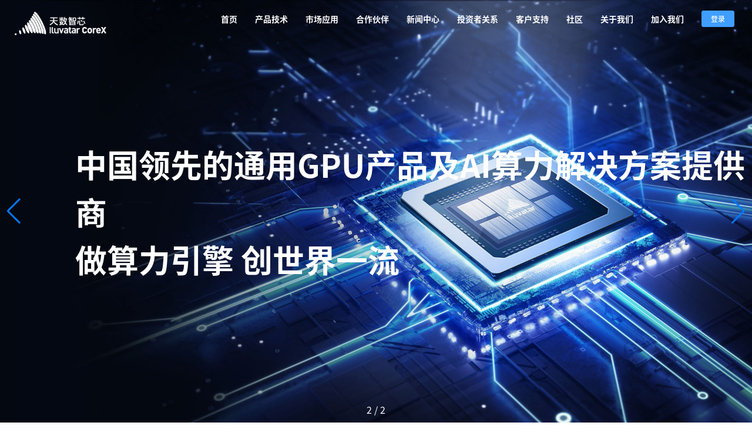

--- FILE ---
content_type: text/html; charset=utf-8
request_url: https://www.iluvatar.com/newsinfo/tianshuzhixinwanchengchao10yirenminbixinyilunrongzijiasuzizhutongyonggpuchuangxinfazhan/
body_size: 119963
content:
<!doctype html>
<html data-n-head-ssr lang="en" data-n-head="%7B%22lang%22:%7B%22ssr%22:%22en%22%7D%7D">
  <head >
    <title>天数智芯</title><meta data-n-head="ssr" charset="utf-8"><meta data-n-head="ssr" name="viewport" content="width=device-width, initial-scale=1"><meta data-n-head="ssr" name="format-detection" content="telephone=no"><meta data-n-head="ssr" data-hid="charset" charset="utf-8"><meta data-n-head="ssr" data-hid="mobile-web-app-capable" name="mobile-web-app-capable" content="yes"><meta data-n-head="ssr" data-hid="apple-mobile-web-app-title" name="apple-mobile-web-app-title" content="天数智芯"><meta data-n-head="ssr" data-hid="og:type" name="og:type" property="og:type" content="website"><meta data-n-head="ssr" data-hid="og:title" name="og:title" property="og:title" content="天数智芯"><meta data-n-head="ssr" data-hid="og:site_name" name="og:site_name" property="og:site_name" content="天数智芯"><meta data-n-head="ssr" data-hid="description" name="description" content="&lt;p&gt;&lt;span style=&quot;color: #212529; font-family: &#x27;Noto Sans SC&#x27;; font-size: 14px; text-indent: 28px; background-color: rgba(255, 255, 255, 0.867);&quot;&gt;本着&amp;ldquo;平台共建、生态共享、产业共赢&amp;rdquo;的原则，天数智芯与行业伙伴一起打造DeepSpark开源社区。社区目前主要致力于AI和通用计算应用开发及评测平台-百大应用开放平台的打造和推广，通过甄选数百个结合行业应用场景的开源算法和模型，覆盖AI和通用计算各领域，支持主流生态应用框架，构建多维度评测体系标准，广泛支持各类场景落地，以助力客户加速应用落地和收获算力赋能，促进产业生态的完善和发展。&lt;/span&gt;&lt;/p&gt;"><meta data-n-head="ssr" data-hid="keyword" name="keyword" content="天垓100,智凯100"><link data-n-head="ssr" rel="icon" type="image/x-icon" href="/favicon.ico"><link data-n-head="ssr" data-hid="shortcut-icon" rel="shortcut icon" href="/_nuxt/icons/icon_64x64.1247e4.png"><link data-n-head="ssr" data-hid="apple-touch-icon" rel="apple-touch-icon" href="/_nuxt/icons/icon_512x512.1247e4.png" sizes="512x512"><link data-n-head="ssr" rel="manifest" href="/_nuxt/manifest.069b9c9e.json" data-hid="manifest"><link rel="preload" href="/_nuxt/1874811.js" as="script"><link rel="preload" href="/_nuxt/f59b3b6.js" as="script"><link rel="preload" href="/_nuxt/42a62cb.js" as="script"><link rel="preload" href="/_nuxt/c2cc3c1.js" as="script"><link rel="preload" href="/_nuxt/8e23031.js" as="script"><link rel="preload" href="/_nuxt/fe677da.js" as="script"><link rel="preload" href="/_nuxt/29736da.js" as="script"><link rel="preload" href="/_nuxt/b4689d0.js" as="script"><link rel="preload" href="/_nuxt/a78f110.js" as="script"><style data-vue-ssr-id="64591f03:0 64591f03:1 33c4e530:0 5610fd77:0 2ca8b420:0 3e2220fe:0 2d6e8812:0 36914dd7:0 7f4853ed:0 a4103bf6:0 985118f8:0 e7ec0e50:0 3b3f28e7:0 d5371fae:0">@import url(https://resource.iluvatar.com/googlefonts/font-google.css?family=Noto+Sans+SC:100,300,400,500,700,900);
/*!
 * Bootstrap v4.6.2 (https://getbootstrap.com/)
 * Copyright 2011-2022 The Bootstrap Authors
 * Copyright 2011-2022 Twitter, Inc.
 * Licensed under MIT (https://github.com/twbs/bootstrap/blob/main/LICENSE)
 */:root{--blue:#007bff;--indigo:#6610f2;--purple:#6f42c1;--pink:#e83e8c;--red:#dc3545;--orange:#fd7e14;--yellow:#ffc107;--green:#28a745;--teal:#20c997;--cyan:#17a2b8;--white:#fff;--gray:#6c757d;--gray-dark:#343a40;--primary:#007bff;--secondary:#6c757d;--success:#28a745;--info:#17a2b8;--warning:#ffc107;--danger:#dc3545;--light:#f8f9fa;--dark:#343a40;--breakpoint-xs:0;--breakpoint-sm:576px;--breakpoint-md:768px;--breakpoint-lg:992px;--breakpoint-xl:1200px;--font-family-sans-serif:-apple-system,BlinkMacSystemFont,"Segoe UI",Roboto,"Helvetica Neue",Arial,"Noto Sans","Liberation Sans",sans-serif,"Apple Color Emoji","Segoe UI Emoji","Segoe UI Symbol","Noto Color Emoji";--font-family-monospace:SFMono-Regular,Menlo,Monaco,Consolas,"Liberation Mono","Courier New",monospace}html{font-family:sans-serif;line-height:1.15;-webkit-text-size-adjust:100%;-webkit-tap-highlight-color:transparent}article,aside,figcaption,figure,footer,header,hgroup,main,nav,section{display:block}body{margin:0;font-family:-apple-system,BlinkMacSystemFont,"Segoe UI",Roboto,"Helvetica Neue",Arial,"Noto Sans","Liberation Sans",sans-serif,"Apple Color Emoji","Segoe UI Emoji","Segoe UI Symbol","Noto Color Emoji";font-size:1rem;font-weight:400;line-height:1.5;color:#212529;text-align:left;background-color:#fff}[tabindex="-1"]:focus:not(:focus-visible){outline:0!important}hr{box-sizing:content-box;height:0;overflow:visible}h1,h2,h3,h4,h5,h6{margin-top:0;margin-bottom:.5rem}p{margin-top:0;margin-bottom:1rem}abbr[data-original-title],abbr[title]{text-decoration:underline;-webkit-text-decoration:underline dotted;text-decoration:underline dotted;cursor:help;border-bottom:0;-webkit-text-decoration-skip-ink:none;text-decoration-skip-ink:none}address{font-style:normal;line-height:inherit}address,dl,ol,ul{margin-bottom:1rem}dl,ol,ul{margin-top:0}ol ol,ol ul,ul ol,ul ul{margin-bottom:0}dt{font-weight:700}dd{margin-bottom:.5rem;margin-left:0}blockquote{margin:0 0 1rem}b,strong{font-weight:bolder}small{font-size:80%}sub,sup{position:relative;font-size:75%;line-height:0;vertical-align:baseline}sub{bottom:-.25em}sup{top:-.5em}a{color:#007bff;text-decoration:none;background-color:transparent}a:hover{color:#0056b3;text-decoration:underline}a:not([href]):not([class]),a:not([href]):not([class]):hover{color:inherit;text-decoration:none}code,kbd,pre,samp{font-family:SFMono-Regular,Menlo,Monaco,Consolas,"Liberation Mono","Courier New",monospace;font-size:1em}pre{margin-top:0;margin-bottom:1rem;overflow:auto;-ms-overflow-style:scrollbar}figure{margin:0 0 1rem}img{border-style:none}img,svg{vertical-align:middle}svg{overflow:hidden}caption{padding-top:.75rem;padding-bottom:.75rem;color:#6c757d;text-align:left;caption-side:bottom}th{text-align:inherit;text-align:-webkit-match-parent}label{display:inline-block;margin-bottom:.5rem}button{border-radius:0}button:focus:not(:focus-visible){outline:0}button,input,optgroup,select,textarea{margin:0;font-family:inherit;font-size:inherit;line-height:inherit}button,input{overflow:visible}button,select{text-transform:none}[role=button]{cursor:pointer}select{word-wrap:normal}[type=button],[type=reset],[type=submit],button{-webkit-appearance:button}[type=button]:not(:disabled),[type=reset]:not(:disabled),[type=submit]:not(:disabled),button:not(:disabled){cursor:pointer}[type=button]::-moz-focus-inner,[type=reset]::-moz-focus-inner,[type=submit]::-moz-focus-inner,button::-moz-focus-inner{padding:0;border-style:none}input[type=checkbox],input[type=radio]{box-sizing:border-box;padding:0}textarea{overflow:auto;resize:vertical}fieldset{min-width:0;padding:0;margin:0;border:0}legend{display:block;width:100%;max-width:100%;padding:0;margin-bottom:.5rem;font-size:1.5rem;line-height:inherit;color:inherit;white-space:normal}progress{vertical-align:baseline}[type=number]::-webkit-inner-spin-button,[type=number]::-webkit-outer-spin-button{height:auto}[type=search]{outline-offset:-2px;-webkit-appearance:none}[type=search]::-webkit-search-decoration{-webkit-appearance:none}::-webkit-file-upload-button{font:inherit;-webkit-appearance:button}output{display:inline-block}summary{display:list-item;cursor:pointer}template{display:none}[hidden]{display:none!important}.h1,.h2,.h3,.h4,.h5,.h6,h1,h2,h3,h4,h5,h6{margin-bottom:.5rem;font-weight:500;line-height:1.2}.h1,h1{font-size:2.5rem}.h2,h2{font-size:2rem}.h3,h3{font-size:1.75rem}.h4,h4{font-size:1.5rem}.h5,h5{font-size:1.25rem}.h6,h6{font-size:1rem}.lead{font-size:1.25rem;font-weight:300}.display-1{font-size:6rem}.display-1,.display-2{font-weight:300;line-height:1.2}.display-2{font-size:5.5rem}.display-3{font-size:4.5rem}.display-3,.display-4{font-weight:300;line-height:1.2}.display-4{font-size:3.5rem}hr{margin-top:1rem;margin-bottom:1rem;border:0;border-top:1px solid rgba(0,0,0,.1)}.small,small{font-size:.875em;font-weight:400}.mark,mark{padding:.2em;background-color:#fcf8e3}.list-inline,.list-unstyled{padding-left:0;list-style:none}.list-inline-item{display:inline-block}.list-inline-item:not(:last-child){margin-right:.5rem}.initialism{font-size:90%;text-transform:uppercase}.blockquote{margin-bottom:1rem;font-size:1.25rem}.blockquote-footer{display:block;font-size:.875em;color:#6c757d}.blockquote-footer:before{content:"\2014\00A0"}.img-fluid,.img-thumbnail{max-width:100%;height:auto}.img-thumbnail{padding:.25rem;background-color:#fff;border:1px solid #dee2e6;border-radius:.25rem}.figure{display:inline-block}.figure-img{margin-bottom:.5rem;line-height:1}.figure-caption{font-size:90%;color:#6c757d}code{font-size:87.5%;color:#e83e8c;word-wrap:break-word}a>code{color:inherit}kbd{padding:.2rem .4rem;font-size:87.5%;color:#fff;background-color:#212529;border-radius:.2rem}kbd kbd{padding:0;font-size:100%;font-weight:700}pre{display:block;font-size:87.5%;color:#212529}pre code{font-size:inherit;color:inherit;word-break:normal}.pre-scrollable{max-height:340px;overflow-y:scroll}.container,.container-fluid,.container-lg,.container-md,.container-sm,.container-xl{width:100%;padding-right:15px;padding-left:15px;margin-right:auto;margin-left:auto}@media (min-width:576px){.container,.container-sm{max-width:540px}}@media (min-width:768px){.container,.container-md,.container-sm{max-width:720px}}@media (min-width:992px){.container,.container-lg,.container-md,.container-sm{max-width:960px}}@media (min-width:1200px){.container,.container-lg,.container-md,.container-sm,.container-xl{max-width:1140px}}.row{display:flex;flex-wrap:wrap;margin-right:-15px;margin-left:-15px}.no-gutters{margin-right:0;margin-left:0}.no-gutters>.col,.no-gutters>[class*=col-]{padding-right:0;padding-left:0}.col,.col-1,.col-2,.col-3,.col-4,.col-5,.col-6,.col-7,.col-8,.col-9,.col-10,.col-11,.col-12,.col-auto,.col-lg,.col-lg-1,.col-lg-2,.col-lg-3,.col-lg-4,.col-lg-5,.col-lg-6,.col-lg-7,.col-lg-8,.col-lg-9,.col-lg-10,.col-lg-11,.col-lg-12,.col-lg-auto,.col-md,.col-md-1,.col-md-2,.col-md-3,.col-md-4,.col-md-5,.col-md-6,.col-md-7,.col-md-8,.col-md-9,.col-md-10,.col-md-11,.col-md-12,.col-md-auto,.col-sm,.col-sm-1,.col-sm-2,.col-sm-3,.col-sm-4,.col-sm-5,.col-sm-6,.col-sm-7,.col-sm-8,.col-sm-9,.col-sm-10,.col-sm-11,.col-sm-12,.col-sm-auto,.col-xl,.col-xl-1,.col-xl-2,.col-xl-3,.col-xl-4,.col-xl-5,.col-xl-6,.col-xl-7,.col-xl-8,.col-xl-9,.col-xl-10,.col-xl-11,.col-xl-12,.col-xl-auto{position:relative;width:100%;padding-right:15px;padding-left:15px}.col{flex-basis:0;flex-grow:1;max-width:100%}.row-cols-1>*{flex:0 0 100%;max-width:100%}.row-cols-2>*{flex:0 0 50%;max-width:50%}.row-cols-3>*{flex:0 0 33.333333%;max-width:33.333333%}.row-cols-4>*{flex:0 0 25%;max-width:25%}.row-cols-5>*{flex:0 0 20%;max-width:20%}.row-cols-6>*{flex:0 0 16.666667%;max-width:16.666667%}.col-auto{flex:0 0 auto;width:auto;max-width:100%}.col-1{flex:0 0 8.333333%;max-width:8.333333%}.col-2{flex:0 0 16.666667%;max-width:16.666667%}.col-3{flex:0 0 25%;max-width:25%}.col-4{flex:0 0 33.333333%;max-width:33.333333%}.col-5{flex:0 0 41.666667%;max-width:41.666667%}.col-6{flex:0 0 50%;max-width:50%}.col-7{flex:0 0 58.333333%;max-width:58.333333%}.col-8{flex:0 0 66.666667%;max-width:66.666667%}.col-9{flex:0 0 75%;max-width:75%}.col-10{flex:0 0 83.333333%;max-width:83.333333%}.col-11{flex:0 0 91.666667%;max-width:91.666667%}.col-12{flex:0 0 100%;max-width:100%}.order-first{order:-1}.order-last{order:13}.order-0{order:0}.order-1{order:1}.order-2{order:2}.order-3{order:3}.order-4{order:4}.order-5{order:5}.order-6{order:6}.order-7{order:7}.order-8{order:8}.order-9{order:9}.order-10{order:10}.order-11{order:11}.order-12{order:12}.offset-1{margin-left:8.333333%}.offset-2{margin-left:16.666667%}.offset-3{margin-left:25%}.offset-4{margin-left:33.333333%}.offset-5{margin-left:41.666667%}.offset-6{margin-left:50%}.offset-7{margin-left:58.333333%}.offset-8{margin-left:66.666667%}.offset-9{margin-left:75%}.offset-10{margin-left:83.333333%}.offset-11{margin-left:91.666667%}@media (min-width:576px){.col-sm{flex-basis:0;flex-grow:1;max-width:100%}.row-cols-sm-1>*{flex:0 0 100%;max-width:100%}.row-cols-sm-2>*{flex:0 0 50%;max-width:50%}.row-cols-sm-3>*{flex:0 0 33.333333%;max-width:33.333333%}.row-cols-sm-4>*{flex:0 0 25%;max-width:25%}.row-cols-sm-5>*{flex:0 0 20%;max-width:20%}.row-cols-sm-6>*{flex:0 0 16.666667%;max-width:16.666667%}.col-sm-auto{flex:0 0 auto;width:auto;max-width:100%}.col-sm-1{flex:0 0 8.333333%;max-width:8.333333%}.col-sm-2{flex:0 0 16.666667%;max-width:16.666667%}.col-sm-3{flex:0 0 25%;max-width:25%}.col-sm-4{flex:0 0 33.333333%;max-width:33.333333%}.col-sm-5{flex:0 0 41.666667%;max-width:41.666667%}.col-sm-6{flex:0 0 50%;max-width:50%}.col-sm-7{flex:0 0 58.333333%;max-width:58.333333%}.col-sm-8{flex:0 0 66.666667%;max-width:66.666667%}.col-sm-9{flex:0 0 75%;max-width:75%}.col-sm-10{flex:0 0 83.333333%;max-width:83.333333%}.col-sm-11{flex:0 0 91.666667%;max-width:91.666667%}.col-sm-12{flex:0 0 100%;max-width:100%}.order-sm-first{order:-1}.order-sm-last{order:13}.order-sm-0{order:0}.order-sm-1{order:1}.order-sm-2{order:2}.order-sm-3{order:3}.order-sm-4{order:4}.order-sm-5{order:5}.order-sm-6{order:6}.order-sm-7{order:7}.order-sm-8{order:8}.order-sm-9{order:9}.order-sm-10{order:10}.order-sm-11{order:11}.order-sm-12{order:12}.offset-sm-0{margin-left:0}.offset-sm-1{margin-left:8.333333%}.offset-sm-2{margin-left:16.666667%}.offset-sm-3{margin-left:25%}.offset-sm-4{margin-left:33.333333%}.offset-sm-5{margin-left:41.666667%}.offset-sm-6{margin-left:50%}.offset-sm-7{margin-left:58.333333%}.offset-sm-8{margin-left:66.666667%}.offset-sm-9{margin-left:75%}.offset-sm-10{margin-left:83.333333%}.offset-sm-11{margin-left:91.666667%}}@media (min-width:768px){.col-md{flex-basis:0;flex-grow:1;max-width:100%}.row-cols-md-1>*{flex:0 0 100%;max-width:100%}.row-cols-md-2>*{flex:0 0 50%;max-width:50%}.row-cols-md-3>*{flex:0 0 33.333333%;max-width:33.333333%}.row-cols-md-4>*{flex:0 0 25%;max-width:25%}.row-cols-md-5>*{flex:0 0 20%;max-width:20%}.row-cols-md-6>*{flex:0 0 16.666667%;max-width:16.666667%}.col-md-auto{flex:0 0 auto;width:auto;max-width:100%}.col-md-1{flex:0 0 8.333333%;max-width:8.333333%}.col-md-2{flex:0 0 16.666667%;max-width:16.666667%}.col-md-3{flex:0 0 25%;max-width:25%}.col-md-4{flex:0 0 33.333333%;max-width:33.333333%}.col-md-5{flex:0 0 41.666667%;max-width:41.666667%}.col-md-6{flex:0 0 50%;max-width:50%}.col-md-7{flex:0 0 58.333333%;max-width:58.333333%}.col-md-8{flex:0 0 66.666667%;max-width:66.666667%}.col-md-9{flex:0 0 75%;max-width:75%}.col-md-10{flex:0 0 83.333333%;max-width:83.333333%}.col-md-11{flex:0 0 91.666667%;max-width:91.666667%}.col-md-12{flex:0 0 100%;max-width:100%}.order-md-first{order:-1}.order-md-last{order:13}.order-md-0{order:0}.order-md-1{order:1}.order-md-2{order:2}.order-md-3{order:3}.order-md-4{order:4}.order-md-5{order:5}.order-md-6{order:6}.order-md-7{order:7}.order-md-8{order:8}.order-md-9{order:9}.order-md-10{order:10}.order-md-11{order:11}.order-md-12{order:12}.offset-md-0{margin-left:0}.offset-md-1{margin-left:8.333333%}.offset-md-2{margin-left:16.666667%}.offset-md-3{margin-left:25%}.offset-md-4{margin-left:33.333333%}.offset-md-5{margin-left:41.666667%}.offset-md-6{margin-left:50%}.offset-md-7{margin-left:58.333333%}.offset-md-8{margin-left:66.666667%}.offset-md-9{margin-left:75%}.offset-md-10{margin-left:83.333333%}.offset-md-11{margin-left:91.666667%}}@media (min-width:992px){.col-lg{flex-basis:0;flex-grow:1;max-width:100%}.row-cols-lg-1>*{flex:0 0 100%;max-width:100%}.row-cols-lg-2>*{flex:0 0 50%;max-width:50%}.row-cols-lg-3>*{flex:0 0 33.333333%;max-width:33.333333%}.row-cols-lg-4>*{flex:0 0 25%;max-width:25%}.row-cols-lg-5>*{flex:0 0 20%;max-width:20%}.row-cols-lg-6>*{flex:0 0 16.666667%;max-width:16.666667%}.col-lg-auto{flex:0 0 auto;width:auto;max-width:100%}.col-lg-1{flex:0 0 8.333333%;max-width:8.333333%}.col-lg-2{flex:0 0 16.666667%;max-width:16.666667%}.col-lg-3{flex:0 0 25%;max-width:25%}.col-lg-4{flex:0 0 33.333333%;max-width:33.333333%}.col-lg-5{flex:0 0 41.666667%;max-width:41.666667%}.col-lg-6{flex:0 0 50%;max-width:50%}.col-lg-7{flex:0 0 58.333333%;max-width:58.333333%}.col-lg-8{flex:0 0 66.666667%;max-width:66.666667%}.col-lg-9{flex:0 0 75%;max-width:75%}.col-lg-10{flex:0 0 83.333333%;max-width:83.333333%}.col-lg-11{flex:0 0 91.666667%;max-width:91.666667%}.col-lg-12{flex:0 0 100%;max-width:100%}.order-lg-first{order:-1}.order-lg-last{order:13}.order-lg-0{order:0}.order-lg-1{order:1}.order-lg-2{order:2}.order-lg-3{order:3}.order-lg-4{order:4}.order-lg-5{order:5}.order-lg-6{order:6}.order-lg-7{order:7}.order-lg-8{order:8}.order-lg-9{order:9}.order-lg-10{order:10}.order-lg-11{order:11}.order-lg-12{order:12}.offset-lg-0{margin-left:0}.offset-lg-1{margin-left:8.333333%}.offset-lg-2{margin-left:16.666667%}.offset-lg-3{margin-left:25%}.offset-lg-4{margin-left:33.333333%}.offset-lg-5{margin-left:41.666667%}.offset-lg-6{margin-left:50%}.offset-lg-7{margin-left:58.333333%}.offset-lg-8{margin-left:66.666667%}.offset-lg-9{margin-left:75%}.offset-lg-10{margin-left:83.333333%}.offset-lg-11{margin-left:91.666667%}}@media (min-width:1200px){.col-xl{flex-basis:0;flex-grow:1;max-width:100%}.row-cols-xl-1>*{flex:0 0 100%;max-width:100%}.row-cols-xl-2>*{flex:0 0 50%;max-width:50%}.row-cols-xl-3>*{flex:0 0 33.333333%;max-width:33.333333%}.row-cols-xl-4>*{flex:0 0 25%;max-width:25%}.row-cols-xl-5>*{flex:0 0 20%;max-width:20%}.row-cols-xl-6>*{flex:0 0 16.666667%;max-width:16.666667%}.col-xl-auto{flex:0 0 auto;width:auto;max-width:100%}.col-xl-1{flex:0 0 8.333333%;max-width:8.333333%}.col-xl-2{flex:0 0 16.666667%;max-width:16.666667%}.col-xl-3{flex:0 0 25%;max-width:25%}.col-xl-4{flex:0 0 33.333333%;max-width:33.333333%}.col-xl-5{flex:0 0 41.666667%;max-width:41.666667%}.col-xl-6{flex:0 0 50%;max-width:50%}.col-xl-7{flex:0 0 58.333333%;max-width:58.333333%}.col-xl-8{flex:0 0 66.666667%;max-width:66.666667%}.col-xl-9{flex:0 0 75%;max-width:75%}.col-xl-10{flex:0 0 83.333333%;max-width:83.333333%}.col-xl-11{flex:0 0 91.666667%;max-width:91.666667%}.col-xl-12{flex:0 0 100%;max-width:100%}.order-xl-first{order:-1}.order-xl-last{order:13}.order-xl-0{order:0}.order-xl-1{order:1}.order-xl-2{order:2}.order-xl-3{order:3}.order-xl-4{order:4}.order-xl-5{order:5}.order-xl-6{order:6}.order-xl-7{order:7}.order-xl-8{order:8}.order-xl-9{order:9}.order-xl-10{order:10}.order-xl-11{order:11}.order-xl-12{order:12}.offset-xl-0{margin-left:0}.offset-xl-1{margin-left:8.333333%}.offset-xl-2{margin-left:16.666667%}.offset-xl-3{margin-left:25%}.offset-xl-4{margin-left:33.333333%}.offset-xl-5{margin-left:41.666667%}.offset-xl-6{margin-left:50%}.offset-xl-7{margin-left:58.333333%}.offset-xl-8{margin-left:66.666667%}.offset-xl-9{margin-left:75%}.offset-xl-10{margin-left:83.333333%}.offset-xl-11{margin-left:91.666667%}}.table{width:100%;margin-bottom:1rem;color:#212529}.table td,.table th{padding:.75rem;vertical-align:top;border-top:1px solid #dee2e6}.table thead th{vertical-align:bottom;border-bottom:2px solid #dee2e6}.table tbody+tbody{border-top:2px solid #dee2e6}.table-sm td,.table-sm th{padding:.3rem}.table-bordered,.table-bordered td,.table-bordered th{border:1px solid #dee2e6}.table-bordered thead td,.table-bordered thead th{border-bottom-width:2px}.table-borderless tbody+tbody,.table-borderless td,.table-borderless th,.table-borderless thead th{border:0}.table-striped tbody tr:nth-of-type(odd){background-color:rgba(0,0,0,.05)}.table-hover tbody tr:hover{color:#212529;background-color:rgba(0,0,0,.075)}.table-primary,.table-primary>td,.table-primary>th{background-color:#b8daff}.table-primary tbody+tbody,.table-primary td,.table-primary th,.table-primary thead th{border-color:#7abaff}.table-hover .table-primary:hover,.table-hover .table-primary:hover>td,.table-hover .table-primary:hover>th{background-color:#9fcdff}.table-secondary,.table-secondary>td,.table-secondary>th{background-color:#d6d8db}.table-secondary tbody+tbody,.table-secondary td,.table-secondary th,.table-secondary thead th{border-color:#b3b7bb}.table-hover .table-secondary:hover,.table-hover .table-secondary:hover>td,.table-hover .table-secondary:hover>th{background-color:#c8cbcf}.table-success,.table-success>td,.table-success>th{background-color:#c3e6cb}.table-success tbody+tbody,.table-success td,.table-success th,.table-success thead th{border-color:#8fd19e}.table-hover .table-success:hover,.table-hover .table-success:hover>td,.table-hover .table-success:hover>th{background-color:#b1dfbb}.table-info,.table-info>td,.table-info>th{background-color:#bee5eb}.table-info tbody+tbody,.table-info td,.table-info th,.table-info thead th{border-color:#86cfda}.table-hover .table-info:hover,.table-hover .table-info:hover>td,.table-hover .table-info:hover>th{background-color:#abdde5}.table-warning,.table-warning>td,.table-warning>th{background-color:#ffeeba}.table-warning tbody+tbody,.table-warning td,.table-warning th,.table-warning thead th{border-color:#ffdf7e}.table-hover .table-warning:hover,.table-hover .table-warning:hover>td,.table-hover .table-warning:hover>th{background-color:#ffe8a1}.table-danger,.table-danger>td,.table-danger>th{background-color:#f5c6cb}.table-danger tbody+tbody,.table-danger td,.table-danger th,.table-danger thead th{border-color:#ed969e}.table-hover .table-danger:hover,.table-hover .table-danger:hover>td,.table-hover .table-danger:hover>th{background-color:#f1b0b7}.table-light,.table-light>td,.table-light>th{background-color:#fdfdfe}.table-light tbody+tbody,.table-light td,.table-light th,.table-light thead th{border-color:#fbfcfc}.table-hover .table-light:hover,.table-hover .table-light:hover>td,.table-hover .table-light:hover>th{background-color:#ececf6}.table-dark,.table-dark>td,.table-dark>th{background-color:#c6c8ca}.table-dark tbody+tbody,.table-dark td,.table-dark th,.table-dark thead th{border-color:#95999c}.table-hover .table-dark:hover,.table-hover .table-dark:hover>td,.table-hover .table-dark:hover>th{background-color:#b9bbbe}.table-active,.table-active>td,.table-active>th,.table-hover .table-active:hover,.table-hover .table-active:hover>td,.table-hover .table-active:hover>th{background-color:rgba(0,0,0,.075)}.table .thead-dark th{color:#fff;background-color:#343a40;border-color:#454d55}.table .thead-light th{color:#495057;background-color:#e9ecef;border-color:#dee2e6}.table-dark{color:#fff;background-color:#343a40}.table-dark td,.table-dark th,.table-dark thead th{border-color:#454d55}.table-dark.table-bordered{border:0}.table-dark.table-striped tbody tr:nth-of-type(odd){background-color:hsla(0,0%,100%,.05)}.table-dark.table-hover tbody tr:hover{color:#fff;background-color:hsla(0,0%,100%,.075)}@media (max-width:575.98px){.table-responsive-sm{display:block;width:100%;overflow-x:auto;-webkit-overflow-scrolling:touch}.table-responsive-sm>.table-bordered{border:0}}@media (max-width:767.98px){.table-responsive-md{display:block;width:100%;overflow-x:auto;-webkit-overflow-scrolling:touch}.table-responsive-md>.table-bordered{border:0}}@media (max-width:991.98px){.table-responsive-lg{display:block;width:100%;overflow-x:auto;-webkit-overflow-scrolling:touch}.table-responsive-lg>.table-bordered{border:0}}@media (max-width:1199.98px){.table-responsive-xl{display:block;width:100%;overflow-x:auto;-webkit-overflow-scrolling:touch}.table-responsive-xl>.table-bordered{border:0}}.table-responsive{display:block;width:100%;overflow-x:auto;-webkit-overflow-scrolling:touch}.table-responsive>.table-bordered{border:0}.form-control{display:block;width:100%;height:calc(1.5em + .75rem + 2px);padding:.375rem .75rem;font-size:1rem;font-weight:400;line-height:1.5;color:#495057;background-color:#fff;background-clip:padding-box;border:1px solid #ced4da;border-radius:.25rem;transition:border-color .15s ease-in-out,box-shadow .15s ease-in-out}@media (prefers-reduced-motion:reduce){.form-control{transition:none}}.form-control::-ms-expand{background-color:transparent;border:0}.form-control:focus{color:#495057;background-color:#fff;border-color:#80bdff;outline:0;box-shadow:0 0 0 .2rem rgba(0,123,255,.25)}.form-control::-moz-placeholder{color:#6c757d;opacity:1}.form-control::placeholder{color:#6c757d;opacity:1}.form-control:disabled,.form-control[readonly]{background-color:#e9ecef;opacity:1}input[type=date].form-control,input[type=datetime-local].form-control,input[type=month].form-control,input[type=time].form-control{-webkit-appearance:none;-moz-appearance:none;appearance:none}select.form-control:-moz-focusring{color:transparent;text-shadow:0 0 0 #495057}select.form-control:focus::-ms-value{color:#495057;background-color:#fff}.form-control-file,.form-control-range{display:block;width:100%}.col-form-label{padding-top:calc(.375rem + 1px);padding-bottom:calc(.375rem + 1px);margin-bottom:0;font-size:inherit;line-height:1.5}.col-form-label-lg{padding-top:calc(.5rem + 1px);padding-bottom:calc(.5rem + 1px);font-size:1.25rem;line-height:1.5}.col-form-label-sm{padding-top:calc(.25rem + 1px);padding-bottom:calc(.25rem + 1px);font-size:.875rem;line-height:1.5}.form-control-plaintext{display:block;width:100%;padding:.375rem 0;margin-bottom:0;font-size:1rem;line-height:1.5;color:#212529;background-color:transparent;border:solid transparent;border-width:1px 0}.form-control-plaintext.form-control-lg,.form-control-plaintext.form-control-sm{padding-right:0;padding-left:0}.form-control-sm{height:calc(1.5em + .5rem + 2px);padding:.25rem .5rem;font-size:.875rem;line-height:1.5;border-radius:.2rem}.form-control-lg{height:calc(1.5em + 1rem + 2px);padding:.5rem 1rem;font-size:1.25rem;line-height:1.5;border-radius:.3rem}select.form-control[multiple],select.form-control[size],textarea.form-control{height:auto}.form-group{margin-bottom:1rem}.form-text{display:block;margin-top:.25rem}.form-row{display:flex;flex-wrap:wrap;margin-right:-5px;margin-left:-5px}.form-row>.col,.form-row>[class*=col-]{padding-right:5px;padding-left:5px}.form-check{position:relative;display:block;padding-left:1.25rem}.form-check-input{position:absolute;margin-top:.3rem;margin-left:-1.25rem}.form-check-input:disabled~.form-check-label,.form-check-input[disabled]~.form-check-label{color:#6c757d}.form-check-label{margin-bottom:0}.form-check-inline{display:inline-flex;align-items:center;padding-left:0;margin-right:.75rem}.form-check-inline .form-check-input{position:static;margin-top:0;margin-right:.3125rem;margin-left:0}.valid-feedback{display:none;width:100%;margin-top:.25rem;font-size:.875em;color:#28a745}.valid-tooltip{position:absolute;top:100%;left:0;z-index:5;display:none;max-width:100%;padding:.25rem .5rem;margin-top:.1rem;font-size:.875rem;line-height:1.5;color:#fff;background-color:rgba(40,167,69,.9);border-radius:.25rem}.form-row>.col>.valid-tooltip,.form-row>[class*=col-]>.valid-tooltip{left:5px}.is-valid~.valid-feedback,.is-valid~.valid-tooltip,.was-validated :valid~.valid-feedback,.was-validated :valid~.valid-tooltip{display:block}.form-control.is-valid,.was-validated .form-control:valid{border-color:#28a745;padding-right:calc(1.5em + .75rem)!important;background-image:url("data:image/svg+xml;charset=utf-8,%3Csvg xmlns='http://www.w3.org/2000/svg' width='8' height='8'%3E%3Cpath fill='%2328a745' d='M2.3 6.73L.6 4.53c-.4-1.04.46-1.4 1.1-.8l1.1 1.4 3.4-3.8c.6-.63 1.6-.27 1.2.7l-4 4.6c-.43.5-.8.4-1.1.1z'/%3E%3C/svg%3E");background-repeat:no-repeat;background-position:right calc(.375em + .1875rem) center;background-size:calc(.75em + .375rem) calc(.75em + .375rem)}.form-control.is-valid:focus,.was-validated .form-control:valid:focus{border-color:#28a745;box-shadow:0 0 0 .2rem rgba(40,167,69,.25)}.was-validated select.form-control:valid,select.form-control.is-valid{padding-right:3rem!important;background-position:right 1.5rem center}.was-validated textarea.form-control:valid,textarea.form-control.is-valid{padding-right:calc(1.5em + .75rem);background-position:top calc(.375em + .1875rem) right calc(.375em + .1875rem)}.custom-select.is-valid,.was-validated .custom-select:valid{border-color:#28a745;padding-right:calc(.75em + 2.3125rem)!important;background:url("data:image/svg+xml;charset=utf-8,%3Csvg xmlns='http://www.w3.org/2000/svg' width='4' height='5'%3E%3Cpath fill='%23343a40' d='M2 0L0 2h4zm0 5L0 3h4z'/%3E%3C/svg%3E") right .75rem center/8px 10px no-repeat,#fff url("data:image/svg+xml;charset=utf-8,%3Csvg xmlns='http://www.w3.org/2000/svg' width='8' height='8'%3E%3Cpath fill='%2328a745' d='M2.3 6.73L.6 4.53c-.4-1.04.46-1.4 1.1-.8l1.1 1.4 3.4-3.8c.6-.63 1.6-.27 1.2.7l-4 4.6c-.43.5-.8.4-1.1.1z'/%3E%3C/svg%3E") center right 1.75rem/calc(.75em + .375rem) calc(.75em + .375rem) no-repeat}.custom-select.is-valid:focus,.was-validated .custom-select:valid:focus{border-color:#28a745;box-shadow:0 0 0 .2rem rgba(40,167,69,.25)}.form-check-input.is-valid~.form-check-label,.was-validated .form-check-input:valid~.form-check-label{color:#28a745}.form-check-input.is-valid~.valid-feedback,.form-check-input.is-valid~.valid-tooltip,.was-validated .form-check-input:valid~.valid-feedback,.was-validated .form-check-input:valid~.valid-tooltip{display:block}.custom-control-input.is-valid~.custom-control-label,.was-validated .custom-control-input:valid~.custom-control-label{color:#28a745}.custom-control-input.is-valid~.custom-control-label:before,.was-validated .custom-control-input:valid~.custom-control-label:before{border-color:#28a745}.custom-control-input.is-valid:checked~.custom-control-label:before,.was-validated .custom-control-input:valid:checked~.custom-control-label:before{border-color:#34ce57;background-color:#34ce57}.custom-control-input.is-valid:focus~.custom-control-label:before,.was-validated .custom-control-input:valid:focus~.custom-control-label:before{box-shadow:0 0 0 .2rem rgba(40,167,69,.25)}.custom-control-input.is-valid:focus:not(:checked)~.custom-control-label:before,.custom-file-input.is-valid~.custom-file-label,.was-validated .custom-control-input:valid:focus:not(:checked)~.custom-control-label:before,.was-validated .custom-file-input:valid~.custom-file-label{border-color:#28a745}.custom-file-input.is-valid:focus~.custom-file-label,.was-validated .custom-file-input:valid:focus~.custom-file-label{border-color:#28a745;box-shadow:0 0 0 .2rem rgba(40,167,69,.25)}.invalid-feedback{display:none;width:100%;margin-top:.25rem;font-size:.875em;color:#dc3545}.invalid-tooltip{position:absolute;top:100%;left:0;z-index:5;display:none;max-width:100%;padding:.25rem .5rem;margin-top:.1rem;font-size:.875rem;line-height:1.5;color:#fff;background-color:rgba(220,53,69,.9);border-radius:.25rem}.form-row>.col>.invalid-tooltip,.form-row>[class*=col-]>.invalid-tooltip{left:5px}.is-invalid~.invalid-feedback,.is-invalid~.invalid-tooltip,.was-validated :invalid~.invalid-feedback,.was-validated :invalid~.invalid-tooltip{display:block}.form-control.is-invalid,.was-validated .form-control:invalid{border-color:#dc3545;padding-right:calc(1.5em + .75rem)!important;background-image:url("data:image/svg+xml;charset=utf-8,%3Csvg xmlns='http://www.w3.org/2000/svg' width='12' height='12' fill='none' stroke='%23dc3545'%3E%3Ccircle cx='6' cy='6' r='4.5'/%3E%3Cpath stroke-linejoin='round' d='M5.8 3.6h.4L6 6.5z'/%3E%3Ccircle cx='6' cy='8.2' r='.6' fill='%23dc3545' stroke='none'/%3E%3C/svg%3E");background-repeat:no-repeat;background-position:right calc(.375em + .1875rem) center;background-size:calc(.75em + .375rem) calc(.75em + .375rem)}.form-control.is-invalid:focus,.was-validated .form-control:invalid:focus{border-color:#dc3545;box-shadow:0 0 0 .2rem rgba(220,53,69,.25)}.was-validated select.form-control:invalid,select.form-control.is-invalid{padding-right:3rem!important;background-position:right 1.5rem center}.was-validated textarea.form-control:invalid,textarea.form-control.is-invalid{padding-right:calc(1.5em + .75rem);background-position:top calc(.375em + .1875rem) right calc(.375em + .1875rem)}.custom-select.is-invalid,.was-validated .custom-select:invalid{border-color:#dc3545;padding-right:calc(.75em + 2.3125rem)!important;background:url("data:image/svg+xml;charset=utf-8,%3Csvg xmlns='http://www.w3.org/2000/svg' width='4' height='5'%3E%3Cpath fill='%23343a40' d='M2 0L0 2h4zm0 5L0 3h4z'/%3E%3C/svg%3E") right .75rem center/8px 10px no-repeat,#fff url("data:image/svg+xml;charset=utf-8,%3Csvg xmlns='http://www.w3.org/2000/svg' width='12' height='12' fill='none' stroke='%23dc3545'%3E%3Ccircle cx='6' cy='6' r='4.5'/%3E%3Cpath stroke-linejoin='round' d='M5.8 3.6h.4L6 6.5z'/%3E%3Ccircle cx='6' cy='8.2' r='.6' fill='%23dc3545' stroke='none'/%3E%3C/svg%3E") center right 1.75rem/calc(.75em + .375rem) calc(.75em + .375rem) no-repeat}.custom-select.is-invalid:focus,.was-validated .custom-select:invalid:focus{border-color:#dc3545;box-shadow:0 0 0 .2rem rgba(220,53,69,.25)}.form-check-input.is-invalid~.form-check-label,.was-validated .form-check-input:invalid~.form-check-label{color:#dc3545}.form-check-input.is-invalid~.invalid-feedback,.form-check-input.is-invalid~.invalid-tooltip,.was-validated .form-check-input:invalid~.invalid-feedback,.was-validated .form-check-input:invalid~.invalid-tooltip{display:block}.custom-control-input.is-invalid~.custom-control-label,.was-validated .custom-control-input:invalid~.custom-control-label{color:#dc3545}.custom-control-input.is-invalid~.custom-control-label:before,.was-validated .custom-control-input:invalid~.custom-control-label:before{border-color:#dc3545}.custom-control-input.is-invalid:checked~.custom-control-label:before,.was-validated .custom-control-input:invalid:checked~.custom-control-label:before{border-color:#e4606d;background-color:#e4606d}.custom-control-input.is-invalid:focus~.custom-control-label:before,.was-validated .custom-control-input:invalid:focus~.custom-control-label:before{box-shadow:0 0 0 .2rem rgba(220,53,69,.25)}.custom-control-input.is-invalid:focus:not(:checked)~.custom-control-label:before,.custom-file-input.is-invalid~.custom-file-label,.was-validated .custom-control-input:invalid:focus:not(:checked)~.custom-control-label:before,.was-validated .custom-file-input:invalid~.custom-file-label{border-color:#dc3545}.custom-file-input.is-invalid:focus~.custom-file-label,.was-validated .custom-file-input:invalid:focus~.custom-file-label{border-color:#dc3545;box-shadow:0 0 0 .2rem rgba(220,53,69,.25)}.form-inline{display:flex;flex-flow:row wrap;align-items:center}.form-inline .form-check{width:100%}@media (min-width:576px){.form-inline label{-ms-flex-align:center;justify-content:center}.form-inline .form-group,.form-inline label{display:flex;align-items:center;margin-bottom:0}.form-inline .form-group{flex:0 0 auto;flex-flow:row wrap;-ms-flex-align:center}.form-inline .form-control{display:inline-block;width:auto;vertical-align:middle}.form-inline .form-control-plaintext{display:inline-block}.form-inline .custom-select,.form-inline .input-group{width:auto}.form-inline .form-check{display:flex;align-items:center;justify-content:center;width:auto;padding-left:0}.form-inline .form-check-input{position:relative;flex-shrink:0;margin-top:0;margin-right:.25rem;margin-left:0}.form-inline .custom-control{align-items:center;justify-content:center}.form-inline .custom-control-label{margin-bottom:0}}.btn{display:inline-block;font-weight:400;color:#212529;text-align:center;vertical-align:middle;-webkit-user-select:none;-moz-user-select:none;user-select:none;background-color:transparent;border:1px solid transparent;padding:.375rem .75rem;font-size:1rem;line-height:1.5;border-radius:.25rem;transition:color .15s ease-in-out,background-color .15s ease-in-out,border-color .15s ease-in-out,box-shadow .15s ease-in-out}@media (prefers-reduced-motion:reduce){.btn{transition:none}}.btn:hover{color:#212529;text-decoration:none}.btn.focus,.btn:focus{outline:0;box-shadow:0 0 0 .2rem rgba(0,123,255,.25)}.btn.disabled,.btn:disabled{opacity:.65}.btn:not(:disabled):not(.disabled){cursor:pointer}a.btn.disabled,fieldset:disabled a.btn{pointer-events:none}.btn-primary{color:#fff;background-color:#007bff;border-color:#007bff}.btn-primary.focus,.btn-primary:focus,.btn-primary:hover{color:#fff;background-color:#0069d9;border-color:#0062cc}.btn-primary.focus,.btn-primary:focus{box-shadow:0 0 0 .2rem rgba(38,143,255,.5)}.btn-primary.disabled,.btn-primary:disabled{color:#fff;background-color:#007bff;border-color:#007bff}.btn-primary:not(:disabled):not(.disabled).active,.btn-primary:not(:disabled):not(.disabled):active,.show>.btn-primary.dropdown-toggle{color:#fff;background-color:#0062cc;border-color:#005cbf}.btn-primary:not(:disabled):not(.disabled).active:focus,.btn-primary:not(:disabled):not(.disabled):active:focus,.show>.btn-primary.dropdown-toggle:focus{box-shadow:0 0 0 .2rem rgba(38,143,255,.5)}.btn-secondary{color:#fff;background-color:#6c757d;border-color:#6c757d}.btn-secondary.focus,.btn-secondary:focus,.btn-secondary:hover{color:#fff;background-color:#5a6268;border-color:#545b62}.btn-secondary.focus,.btn-secondary:focus{box-shadow:0 0 0 .2rem rgba(130,138,145,.5)}.btn-secondary.disabled,.btn-secondary:disabled{color:#fff;background-color:#6c757d;border-color:#6c757d}.btn-secondary:not(:disabled):not(.disabled).active,.btn-secondary:not(:disabled):not(.disabled):active,.show>.btn-secondary.dropdown-toggle{color:#fff;background-color:#545b62;border-color:#4e555b}.btn-secondary:not(:disabled):not(.disabled).active:focus,.btn-secondary:not(:disabled):not(.disabled):active:focus,.show>.btn-secondary.dropdown-toggle:focus{box-shadow:0 0 0 .2rem rgba(130,138,145,.5)}.btn-success{color:#fff;background-color:#28a745;border-color:#28a745}.btn-success.focus,.btn-success:focus,.btn-success:hover{color:#fff;background-color:#218838;border-color:#1e7e34}.btn-success.focus,.btn-success:focus{box-shadow:0 0 0 .2rem rgba(72,180,97,.5)}.btn-success.disabled,.btn-success:disabled{color:#fff;background-color:#28a745;border-color:#28a745}.btn-success:not(:disabled):not(.disabled).active,.btn-success:not(:disabled):not(.disabled):active,.show>.btn-success.dropdown-toggle{color:#fff;background-color:#1e7e34;border-color:#1c7430}.btn-success:not(:disabled):not(.disabled).active:focus,.btn-success:not(:disabled):not(.disabled):active:focus,.show>.btn-success.dropdown-toggle:focus{box-shadow:0 0 0 .2rem rgba(72,180,97,.5)}.btn-info{color:#fff;background-color:#17a2b8;border-color:#17a2b8}.btn-info.focus,.btn-info:focus,.btn-info:hover{color:#fff;background-color:#138496;border-color:#117a8b}.btn-info.focus,.btn-info:focus{box-shadow:0 0 0 .2rem rgba(58,176,195,.5)}.btn-info.disabled,.btn-info:disabled{color:#fff;background-color:#17a2b8;border-color:#17a2b8}.btn-info:not(:disabled):not(.disabled).active,.btn-info:not(:disabled):not(.disabled):active,.show>.btn-info.dropdown-toggle{color:#fff;background-color:#117a8b;border-color:#10707f}.btn-info:not(:disabled):not(.disabled).active:focus,.btn-info:not(:disabled):not(.disabled):active:focus,.show>.btn-info.dropdown-toggle:focus{box-shadow:0 0 0 .2rem rgba(58,176,195,.5)}.btn-warning{color:#212529;background-color:#ffc107;border-color:#ffc107}.btn-warning.focus,.btn-warning:focus,.btn-warning:hover{color:#212529;background-color:#e0a800;border-color:#d39e00}.btn-warning.focus,.btn-warning:focus{box-shadow:0 0 0 .2rem rgba(222,170,12,.5)}.btn-warning.disabled,.btn-warning:disabled{color:#212529;background-color:#ffc107;border-color:#ffc107}.btn-warning:not(:disabled):not(.disabled).active,.btn-warning:not(:disabled):not(.disabled):active,.show>.btn-warning.dropdown-toggle{color:#212529;background-color:#d39e00;border-color:#c69500}.btn-warning:not(:disabled):not(.disabled).active:focus,.btn-warning:not(:disabled):not(.disabled):active:focus,.show>.btn-warning.dropdown-toggle:focus{box-shadow:0 0 0 .2rem rgba(222,170,12,.5)}.btn-danger{color:#fff;background-color:#dc3545;border-color:#dc3545}.btn-danger.focus,.btn-danger:focus,.btn-danger:hover{color:#fff;background-color:#c82333;border-color:#bd2130}.btn-danger.focus,.btn-danger:focus{box-shadow:0 0 0 .2rem rgba(225,83,97,.5)}.btn-danger.disabled,.btn-danger:disabled{color:#fff;background-color:#dc3545;border-color:#dc3545}.btn-danger:not(:disabled):not(.disabled).active,.btn-danger:not(:disabled):not(.disabled):active,.show>.btn-danger.dropdown-toggle{color:#fff;background-color:#bd2130;border-color:#b21f2d}.btn-danger:not(:disabled):not(.disabled).active:focus,.btn-danger:not(:disabled):not(.disabled):active:focus,.show>.btn-danger.dropdown-toggle:focus{box-shadow:0 0 0 .2rem rgba(225,83,97,.5)}.btn-light{color:#212529;background-color:#f8f9fa;border-color:#f8f9fa}.btn-light.focus,.btn-light:focus,.btn-light:hover{color:#212529;background-color:#e2e6ea;border-color:#dae0e5}.btn-light.focus,.btn-light:focus{box-shadow:0 0 0 .2rem rgba(216,217,219,.5)}.btn-light.disabled,.btn-light:disabled{color:#212529;background-color:#f8f9fa;border-color:#f8f9fa}.btn-light:not(:disabled):not(.disabled).active,.btn-light:not(:disabled):not(.disabled):active,.show>.btn-light.dropdown-toggle{color:#212529;background-color:#dae0e5;border-color:#d3d9df}.btn-light:not(:disabled):not(.disabled).active:focus,.btn-light:not(:disabled):not(.disabled):active:focus,.show>.btn-light.dropdown-toggle:focus{box-shadow:0 0 0 .2rem rgba(216,217,219,.5)}.btn-dark{color:#fff;background-color:#343a40;border-color:#343a40}.btn-dark.focus,.btn-dark:focus,.btn-dark:hover{color:#fff;background-color:#23272b;border-color:#1d2124}.btn-dark.focus,.btn-dark:focus{box-shadow:0 0 0 .2rem rgba(82,88,93,.5)}.btn-dark.disabled,.btn-dark:disabled{color:#fff;background-color:#343a40;border-color:#343a40}.btn-dark:not(:disabled):not(.disabled).active,.btn-dark:not(:disabled):not(.disabled):active,.show>.btn-dark.dropdown-toggle{color:#fff;background-color:#1d2124;border-color:#171a1d}.btn-dark:not(:disabled):not(.disabled).active:focus,.btn-dark:not(:disabled):not(.disabled):active:focus,.show>.btn-dark.dropdown-toggle:focus{box-shadow:0 0 0 .2rem rgba(82,88,93,.5)}.btn-outline-primary{color:#007bff;border-color:#007bff}.btn-outline-primary:hover{color:#fff;background-color:#007bff;border-color:#007bff}.btn-outline-primary.focus,.btn-outline-primary:focus{box-shadow:0 0 0 .2rem rgba(0,123,255,.5)}.btn-outline-primary.disabled,.btn-outline-primary:disabled{color:#007bff;background-color:transparent}.btn-outline-primary:not(:disabled):not(.disabled).active,.btn-outline-primary:not(:disabled):not(.disabled):active,.show>.btn-outline-primary.dropdown-toggle{color:#fff;background-color:#007bff;border-color:#007bff}.btn-outline-primary:not(:disabled):not(.disabled).active:focus,.btn-outline-primary:not(:disabled):not(.disabled):active:focus,.show>.btn-outline-primary.dropdown-toggle:focus{box-shadow:0 0 0 .2rem rgba(0,123,255,.5)}.btn-outline-secondary{color:#6c757d;border-color:#6c757d}.btn-outline-secondary:hover{color:#fff;background-color:#6c757d;border-color:#6c757d}.btn-outline-secondary.focus,.btn-outline-secondary:focus{box-shadow:0 0 0 .2rem rgba(108,117,125,.5)}.btn-outline-secondary.disabled,.btn-outline-secondary:disabled{color:#6c757d;background-color:transparent}.btn-outline-secondary:not(:disabled):not(.disabled).active,.btn-outline-secondary:not(:disabled):not(.disabled):active,.show>.btn-outline-secondary.dropdown-toggle{color:#fff;background-color:#6c757d;border-color:#6c757d}.btn-outline-secondary:not(:disabled):not(.disabled).active:focus,.btn-outline-secondary:not(:disabled):not(.disabled):active:focus,.show>.btn-outline-secondary.dropdown-toggle:focus{box-shadow:0 0 0 .2rem rgba(108,117,125,.5)}.btn-outline-success{color:#28a745;border-color:#28a745}.btn-outline-success:hover{color:#fff;background-color:#28a745;border-color:#28a745}.btn-outline-success.focus,.btn-outline-success:focus{box-shadow:0 0 0 .2rem rgba(40,167,69,.5)}.btn-outline-success.disabled,.btn-outline-success:disabled{color:#28a745;background-color:transparent}.btn-outline-success:not(:disabled):not(.disabled).active,.btn-outline-success:not(:disabled):not(.disabled):active,.show>.btn-outline-success.dropdown-toggle{color:#fff;background-color:#28a745;border-color:#28a745}.btn-outline-success:not(:disabled):not(.disabled).active:focus,.btn-outline-success:not(:disabled):not(.disabled):active:focus,.show>.btn-outline-success.dropdown-toggle:focus{box-shadow:0 0 0 .2rem rgba(40,167,69,.5)}.btn-outline-info{color:#17a2b8;border-color:#17a2b8}.btn-outline-info:hover{color:#fff;background-color:#17a2b8;border-color:#17a2b8}.btn-outline-info.focus,.btn-outline-info:focus{box-shadow:0 0 0 .2rem rgba(23,162,184,.5)}.btn-outline-info.disabled,.btn-outline-info:disabled{color:#17a2b8;background-color:transparent}.btn-outline-info:not(:disabled):not(.disabled).active,.btn-outline-info:not(:disabled):not(.disabled):active,.show>.btn-outline-info.dropdown-toggle{color:#fff;background-color:#17a2b8;border-color:#17a2b8}.btn-outline-info:not(:disabled):not(.disabled).active:focus,.btn-outline-info:not(:disabled):not(.disabled):active:focus,.show>.btn-outline-info.dropdown-toggle:focus{box-shadow:0 0 0 .2rem rgba(23,162,184,.5)}.btn-outline-warning{color:#ffc107;border-color:#ffc107}.btn-outline-warning:hover{color:#212529;background-color:#ffc107;border-color:#ffc107}.btn-outline-warning.focus,.btn-outline-warning:focus{box-shadow:0 0 0 .2rem rgba(255,193,7,.5)}.btn-outline-warning.disabled,.btn-outline-warning:disabled{color:#ffc107;background-color:transparent}.btn-outline-warning:not(:disabled):not(.disabled).active,.btn-outline-warning:not(:disabled):not(.disabled):active,.show>.btn-outline-warning.dropdown-toggle{color:#212529;background-color:#ffc107;border-color:#ffc107}.btn-outline-warning:not(:disabled):not(.disabled).active:focus,.btn-outline-warning:not(:disabled):not(.disabled):active:focus,.show>.btn-outline-warning.dropdown-toggle:focus{box-shadow:0 0 0 .2rem rgba(255,193,7,.5)}.btn-outline-danger{color:#dc3545;border-color:#dc3545}.btn-outline-danger:hover{color:#fff;background-color:#dc3545;border-color:#dc3545}.btn-outline-danger.focus,.btn-outline-danger:focus{box-shadow:0 0 0 .2rem rgba(220,53,69,.5)}.btn-outline-danger.disabled,.btn-outline-danger:disabled{color:#dc3545;background-color:transparent}.btn-outline-danger:not(:disabled):not(.disabled).active,.btn-outline-danger:not(:disabled):not(.disabled):active,.show>.btn-outline-danger.dropdown-toggle{color:#fff;background-color:#dc3545;border-color:#dc3545}.btn-outline-danger:not(:disabled):not(.disabled).active:focus,.btn-outline-danger:not(:disabled):not(.disabled):active:focus,.show>.btn-outline-danger.dropdown-toggle:focus{box-shadow:0 0 0 .2rem rgba(220,53,69,.5)}.btn-outline-light{color:#f8f9fa;border-color:#f8f9fa}.btn-outline-light:hover{color:#212529;background-color:#f8f9fa;border-color:#f8f9fa}.btn-outline-light.focus,.btn-outline-light:focus{box-shadow:0 0 0 .2rem rgba(248,249,250,.5)}.btn-outline-light.disabled,.btn-outline-light:disabled{color:#f8f9fa;background-color:transparent}.btn-outline-light:not(:disabled):not(.disabled).active,.btn-outline-light:not(:disabled):not(.disabled):active,.show>.btn-outline-light.dropdown-toggle{color:#212529;background-color:#f8f9fa;border-color:#f8f9fa}.btn-outline-light:not(:disabled):not(.disabled).active:focus,.btn-outline-light:not(:disabled):not(.disabled):active:focus,.show>.btn-outline-light.dropdown-toggle:focus{box-shadow:0 0 0 .2rem rgba(248,249,250,.5)}.btn-outline-dark{color:#343a40;border-color:#343a40}.btn-outline-dark:hover{color:#fff;background-color:#343a40;border-color:#343a40}.btn-outline-dark.focus,.btn-outline-dark:focus{box-shadow:0 0 0 .2rem rgba(52,58,64,.5)}.btn-outline-dark.disabled,.btn-outline-dark:disabled{color:#343a40;background-color:transparent}.btn-outline-dark:not(:disabled):not(.disabled).active,.btn-outline-dark:not(:disabled):not(.disabled):active,.show>.btn-outline-dark.dropdown-toggle{color:#fff;background-color:#343a40;border-color:#343a40}.btn-outline-dark:not(:disabled):not(.disabled).active:focus,.btn-outline-dark:not(:disabled):not(.disabled):active:focus,.show>.btn-outline-dark.dropdown-toggle:focus{box-shadow:0 0 0 .2rem rgba(52,58,64,.5)}.btn-link{font-weight:400;color:#007bff;text-decoration:none}.btn-link:hover{color:#0056b3}.btn-link.focus,.btn-link:focus,.btn-link:hover{text-decoration:underline}.btn-link.disabled,.btn-link:disabled{color:#6c757d;pointer-events:none}.btn-group-lg>.btn,.btn-lg{padding:.5rem 1rem;font-size:1.25rem;line-height:1.5;border-radius:.3rem}.btn-group-sm>.btn,.btn-sm{padding:.25rem .5rem;font-size:.875rem;line-height:1.5;border-radius:.2rem}.btn-block{display:block;width:100%}.btn-block+.btn-block{margin-top:.5rem}input[type=button].btn-block,input[type=reset].btn-block,input[type=submit].btn-block{width:100%}.fade{transition:opacity .15s linear}@media (prefers-reduced-motion:reduce){.fade{transition:none}}.fade:not(.show){opacity:0}.collapse:not(.show){display:none}.collapsing{position:relative;height:0;overflow:hidden;transition:height .35s ease}@media (prefers-reduced-motion:reduce){.collapsing{transition:none}}.collapsing.width{width:0;height:auto;transition:width .35s ease}@media (prefers-reduced-motion:reduce){.collapsing.width{transition:none}}.dropdown,.dropleft,.dropright,.dropup{position:relative}.dropdown-toggle{white-space:nowrap}.dropdown-toggle:after{display:inline-block;margin-left:.255em;vertical-align:.255em;content:"";border-top:.3em solid;border-right:.3em solid transparent;border-bottom:0;border-left:.3em solid transparent}.dropdown-toggle:empty:after{margin-left:0}.dropdown-menu{position:absolute;top:100%;left:0;z-index:1000;display:none;float:left;min-width:10rem;padding:.5rem 0;margin:.125rem 0 0;font-size:1rem;color:#212529;text-align:left;list-style:none;background-color:#fff;background-clip:padding-box;border:1px solid rgba(0,0,0,.15);border-radius:.25rem}.dropdown-menu-left{right:auto;left:0}.dropdown-menu-right{right:0;left:auto}@media (min-width:576px){.dropdown-menu-sm-left{right:auto;left:0}.dropdown-menu-sm-right{right:0;left:auto}}@media (min-width:768px){.dropdown-menu-md-left{right:auto;left:0}.dropdown-menu-md-right{right:0;left:auto}}@media (min-width:992px){.dropdown-menu-lg-left{right:auto;left:0}.dropdown-menu-lg-right{right:0;left:auto}}@media (min-width:1200px){.dropdown-menu-xl-left{right:auto;left:0}.dropdown-menu-xl-right{right:0;left:auto}}.dropup .dropdown-menu{top:auto;bottom:100%;margin-top:0;margin-bottom:.125rem}.dropup .dropdown-toggle:after{display:inline-block;margin-left:.255em;vertical-align:.255em;content:"";border-top:0;border-right:.3em solid transparent;border-bottom:.3em solid;border-left:.3em solid transparent}.dropup .dropdown-toggle:empty:after{margin-left:0}.dropright .dropdown-menu{top:0;right:auto;left:100%;margin-top:0;margin-left:.125rem}.dropright .dropdown-toggle:after{display:inline-block;margin-left:.255em;vertical-align:.255em;content:"";border-top:.3em solid transparent;border-right:0;border-bottom:.3em solid transparent;border-left:.3em solid}.dropright .dropdown-toggle:empty:after{margin-left:0}.dropright .dropdown-toggle:after{vertical-align:0}.dropleft .dropdown-menu{top:0;right:100%;left:auto;margin-top:0;margin-right:.125rem}.dropleft .dropdown-toggle:after{display:inline-block;margin-left:.255em;vertical-align:.255em;content:"";display:none}.dropleft .dropdown-toggle:before{display:inline-block;margin-right:.255em;vertical-align:.255em;content:"";border-top:.3em solid transparent;border-right:.3em solid;border-bottom:.3em solid transparent}.dropleft .dropdown-toggle:empty:after{margin-left:0}.dropleft .dropdown-toggle:before{vertical-align:0}.dropdown-menu[x-placement^=bottom],.dropdown-menu[x-placement^=left],.dropdown-menu[x-placement^=right],.dropdown-menu[x-placement^=top]{right:auto;bottom:auto}.dropdown-divider{height:0;margin:.5rem 0;overflow:hidden;border-top:1px solid #e9ecef}.dropdown-item{display:block;width:100%;padding:.25rem 1.5rem;clear:both;font-weight:400;color:#212529;text-align:inherit;white-space:nowrap;background-color:transparent;border:0}.dropdown-item:focus,.dropdown-item:hover{color:#16181b;text-decoration:none;background-color:#e9ecef}.dropdown-item.active,.dropdown-item:active{color:#fff;text-decoration:none;background-color:#007bff}.dropdown-item.disabled,.dropdown-item:disabled{color:#adb5bd;pointer-events:none;background-color:transparent}.dropdown-menu.show{display:block}.dropdown-header{display:block;padding:.5rem 1.5rem;margin-bottom:0;font-size:.875rem;color:#6c757d;white-space:nowrap}.dropdown-item-text{display:block;padding:.25rem 1.5rem;color:#212529}.btn-group,.btn-group-vertical{position:relative;display:inline-flex;vertical-align:middle}.btn-group-vertical>.btn,.btn-group>.btn{position:relative;flex:1 1 auto}.btn-group-vertical>.btn.active,.btn-group-vertical>.btn:active,.btn-group-vertical>.btn:focus,.btn-group-vertical>.btn:hover,.btn-group>.btn.active,.btn-group>.btn:active,.btn-group>.btn:focus,.btn-group>.btn:hover{z-index:1}.btn-toolbar{display:flex;flex-wrap:wrap;justify-content:flex-start}.btn-toolbar .input-group{width:auto}.btn-group>.btn-group:not(:first-child),.btn-group>.btn:not(:first-child){margin-left:-1px}.btn-group>.btn-group:not(:last-child)>.btn,.btn-group>.btn:not(:last-child):not(.dropdown-toggle){border-top-right-radius:0;border-bottom-right-radius:0}.btn-group>.btn-group:not(:first-child)>.btn,.btn-group>.btn:not(:first-child){border-top-left-radius:0;border-bottom-left-radius:0}.dropdown-toggle-split{padding-right:.5625rem;padding-left:.5625rem}.dropdown-toggle-split:after,.dropright .dropdown-toggle-split:after,.dropup .dropdown-toggle-split:after{margin-left:0}.dropleft .dropdown-toggle-split:before{margin-right:0}.btn-group-sm>.btn+.dropdown-toggle-split,.btn-sm+.dropdown-toggle-split{padding-right:.375rem;padding-left:.375rem}.btn-group-lg>.btn+.dropdown-toggle-split,.btn-lg+.dropdown-toggle-split{padding-right:.75rem;padding-left:.75rem}.btn-group-vertical{flex-direction:column;align-items:flex-start;justify-content:center}.btn-group-vertical>.btn,.btn-group-vertical>.btn-group{width:100%}.btn-group-vertical>.btn-group:not(:first-child),.btn-group-vertical>.btn:not(:first-child){margin-top:-1px}.btn-group-vertical>.btn-group:not(:last-child)>.btn,.btn-group-vertical>.btn:not(:last-child):not(.dropdown-toggle){border-bottom-right-radius:0;border-bottom-left-radius:0}.btn-group-vertical>.btn-group:not(:first-child)>.btn,.btn-group-vertical>.btn:not(:first-child){border-top-left-radius:0;border-top-right-radius:0}.btn-group-toggle>.btn,.btn-group-toggle>.btn-group>.btn{margin-bottom:0}.btn-group-toggle>.btn-group>.btn input[type=checkbox],.btn-group-toggle>.btn-group>.btn input[type=radio],.btn-group-toggle>.btn input[type=checkbox],.btn-group-toggle>.btn input[type=radio]{position:absolute;clip:rect(0,0,0,0);pointer-events:none}.input-group{position:relative;display:flex;flex-wrap:wrap;align-items:stretch;width:100%}.input-group>.custom-file,.input-group>.custom-select,.input-group>.form-control,.input-group>.form-control-plaintext{position:relative;flex:1 1 auto;width:1%;min-width:0;margin-bottom:0}.input-group>.custom-file+.custom-file,.input-group>.custom-file+.custom-select,.input-group>.custom-file+.form-control,.input-group>.custom-select+.custom-file,.input-group>.custom-select+.custom-select,.input-group>.custom-select+.form-control,.input-group>.form-control+.custom-file,.input-group>.form-control+.custom-select,.input-group>.form-control+.form-control,.input-group>.form-control-plaintext+.custom-file,.input-group>.form-control-plaintext+.custom-select,.input-group>.form-control-plaintext+.form-control{margin-left:-1px}.input-group>.custom-file .custom-file-input:focus~.custom-file-label,.input-group>.custom-select:focus,.input-group>.form-control:focus{z-index:3}.input-group>.custom-file .custom-file-input:focus{z-index:4}.input-group>.custom-select:not(:first-child),.input-group>.form-control:not(:first-child){border-top-left-radius:0;border-bottom-left-radius:0}.input-group>.custom-file{display:flex;align-items:center}.input-group>.custom-file:not(:last-child) .custom-file-label,.input-group>.custom-file:not(:last-child) .custom-file-label:after{border-top-right-radius:0;border-bottom-right-radius:0}.input-group>.custom-file:not(:first-child) .custom-file-label{border-top-left-radius:0;border-bottom-left-radius:0}.input-group.has-validation>.custom-file:nth-last-child(n+3) .custom-file-label,.input-group.has-validation>.custom-file:nth-last-child(n+3) .custom-file-label:after,.input-group.has-validation>.custom-select:nth-last-child(n+3),.input-group.has-validation>.form-control:nth-last-child(n+3),.input-group:not(.has-validation)>.custom-file:not(:last-child) .custom-file-label,.input-group:not(.has-validation)>.custom-file:not(:last-child) .custom-file-label:after,.input-group:not(.has-validation)>.custom-select:not(:last-child),.input-group:not(.has-validation)>.form-control:not(:last-child){border-top-right-radius:0;border-bottom-right-radius:0}.input-group-append,.input-group-prepend{display:flex}.input-group-append .btn,.input-group-prepend .btn{position:relative;z-index:2}.input-group-append .btn:focus,.input-group-prepend .btn:focus{z-index:3}.input-group-append .btn+.btn,.input-group-append .btn+.input-group-text,.input-group-append .input-group-text+.btn,.input-group-append .input-group-text+.input-group-text,.input-group-prepend .btn+.btn,.input-group-prepend .btn+.input-group-text,.input-group-prepend .input-group-text+.btn,.input-group-prepend .input-group-text+.input-group-text{margin-left:-1px}.input-group-prepend{margin-right:-1px}.input-group-append{margin-left:-1px}.input-group-text{display:flex;align-items:center;padding:.375rem .75rem;margin-bottom:0;font-size:1rem;font-weight:400;line-height:1.5;color:#495057;text-align:center;white-space:nowrap;background-color:#e9ecef;border:1px solid #ced4da;border-radius:.25rem}.input-group-text input[type=checkbox],.input-group-text input[type=radio]{margin-top:0}.input-group-lg>.custom-select,.input-group-lg>.form-control:not(textarea){height:calc(1.5em + 1rem + 2px)}.input-group-lg>.custom-select,.input-group-lg>.form-control,.input-group-lg>.input-group-append>.btn,.input-group-lg>.input-group-append>.input-group-text,.input-group-lg>.input-group-prepend>.btn,.input-group-lg>.input-group-prepend>.input-group-text{padding:.5rem 1rem;font-size:1.25rem;line-height:1.5;border-radius:.3rem}.input-group-sm>.custom-select,.input-group-sm>.form-control:not(textarea){height:calc(1.5em + .5rem + 2px)}.input-group-sm>.custom-select,.input-group-sm>.form-control,.input-group-sm>.input-group-append>.btn,.input-group-sm>.input-group-append>.input-group-text,.input-group-sm>.input-group-prepend>.btn,.input-group-sm>.input-group-prepend>.input-group-text{padding:.25rem .5rem;font-size:.875rem;line-height:1.5;border-radius:.2rem}.input-group-lg>.custom-select,.input-group-sm>.custom-select{padding-right:1.75rem}.input-group.has-validation>.input-group-append:nth-last-child(n+3)>.btn,.input-group.has-validation>.input-group-append:nth-last-child(n+3)>.input-group-text,.input-group:not(.has-validation)>.input-group-append:not(:last-child)>.btn,.input-group:not(.has-validation)>.input-group-append:not(:last-child)>.input-group-text,.input-group>.input-group-append:last-child>.btn:not(:last-child):not(.dropdown-toggle),.input-group>.input-group-append:last-child>.input-group-text:not(:last-child),.input-group>.input-group-prepend>.btn,.input-group>.input-group-prepend>.input-group-text{border-top-right-radius:0;border-bottom-right-radius:0}.input-group>.input-group-append>.btn,.input-group>.input-group-append>.input-group-text,.input-group>.input-group-prepend:first-child>.btn:not(:first-child),.input-group>.input-group-prepend:first-child>.input-group-text:not(:first-child),.input-group>.input-group-prepend:not(:first-child)>.btn,.input-group>.input-group-prepend:not(:first-child)>.input-group-text{border-top-left-radius:0;border-bottom-left-radius:0}.custom-control{position:relative;z-index:1;display:block;min-height:1.5rem;padding-left:1.5rem;-webkit-print-color-adjust:exact;print-color-adjust:exact}.custom-control-inline{display:inline-flex;margin-right:1rem}.custom-control-input{position:absolute;left:0;z-index:-1;width:1rem;height:1.25rem;opacity:0}.custom-control-input:checked~.custom-control-label:before{color:#fff;border-color:#007bff;background-color:#007bff}.custom-control-input:focus~.custom-control-label:before{box-shadow:0 0 0 .2rem rgba(0,123,255,.25)}.custom-control-input:focus:not(:checked)~.custom-control-label:before{border-color:#80bdff}.custom-control-input:not(:disabled):active~.custom-control-label:before{color:#fff;background-color:#b3d7ff;border-color:#b3d7ff}.custom-control-input:disabled~.custom-control-label,.custom-control-input[disabled]~.custom-control-label{color:#6c757d}.custom-control-input:disabled~.custom-control-label:before,.custom-control-input[disabled]~.custom-control-label:before{background-color:#e9ecef}.custom-control-label{position:relative;margin-bottom:0;vertical-align:top}.custom-control-label:before{pointer-events:none;background-color:#fff;border:1px solid #adb5bd}.custom-control-label:after,.custom-control-label:before{position:absolute;top:.25rem;left:-1.5rem;display:block;width:1rem;height:1rem;content:""}.custom-control-label:after{background:50%/50% 50% no-repeat}.custom-checkbox .custom-control-label:before{border-radius:.25rem}.custom-checkbox .custom-control-input:checked~.custom-control-label:after{background-image:url("data:image/svg+xml;charset=utf-8,%3Csvg xmlns='http://www.w3.org/2000/svg' width='8' height='8'%3E%3Cpath fill='%23fff' d='M6.564.75l-3.59 3.612-1.538-1.55L0 4.26l2.974 2.99L8 2.193z'/%3E%3C/svg%3E")}.custom-checkbox .custom-control-input:indeterminate~.custom-control-label:before{border-color:#007bff;background-color:#007bff}.custom-checkbox .custom-control-input:indeterminate~.custom-control-label:after{background-image:url("data:image/svg+xml;charset=utf-8,%3Csvg xmlns='http://www.w3.org/2000/svg' width='4' height='4'%3E%3Cpath stroke='%23fff' d='M0 2h4'/%3E%3C/svg%3E")}.custom-checkbox .custom-control-input:disabled:checked~.custom-control-label:before{background-color:rgba(0,123,255,.5)}.custom-checkbox .custom-control-input:disabled:indeterminate~.custom-control-label:before{background-color:rgba(0,123,255,.5)}.custom-radio .custom-control-label:before{border-radius:50%}.custom-radio .custom-control-input:checked~.custom-control-label:after{background-image:url("data:image/svg+xml;charset=utf-8,%3Csvg xmlns='http://www.w3.org/2000/svg' width='12' height='12' viewBox='-4 -4 8 8'%3E%3Ccircle r='3' fill='%23fff'/%3E%3C/svg%3E")}.custom-radio .custom-control-input:disabled:checked~.custom-control-label:before{background-color:rgba(0,123,255,.5)}.custom-switch{padding-left:2.25rem}.custom-switch .custom-control-label:before{left:-2.25rem;width:1.75rem;pointer-events:all;border-radius:.5rem}.custom-switch .custom-control-label:after{top:calc(.25rem + 2px);left:calc(-2.25rem + 2px);width:calc(1rem - 4px);height:calc(1rem - 4px);background-color:#adb5bd;border-radius:.5rem;transition:transform .15s ease-in-out,background-color .15s ease-in-out,border-color .15s ease-in-out,box-shadow .15s ease-in-out}@media (prefers-reduced-motion:reduce){.custom-switch .custom-control-label:after{transition:none}}.custom-switch .custom-control-input:checked~.custom-control-label:after{background-color:#fff;transform:translateX(.75rem)}.custom-switch .custom-control-input:disabled:checked~.custom-control-label:before{background-color:rgba(0,123,255,.5)}.custom-select{display:inline-block;width:100%;height:calc(1.5em + .75rem + 2px);padding:.375rem 1.75rem .375rem .75rem;font-size:1rem;font-weight:400;line-height:1.5;color:#495057;vertical-align:middle;background:#fff url("data:image/svg+xml;charset=utf-8,%3Csvg xmlns='http://www.w3.org/2000/svg' width='4' height='5'%3E%3Cpath fill='%23343a40' d='M2 0L0 2h4zm0 5L0 3h4z'/%3E%3C/svg%3E") right .75rem center/8px 10px no-repeat;border:1px solid #ced4da;border-radius:.25rem;-webkit-appearance:none;-moz-appearance:none;appearance:none}.custom-select:focus{border-color:#80bdff;outline:0;box-shadow:0 0 0 .2rem rgba(0,123,255,.25)}.custom-select:focus::-ms-value{color:#495057;background-color:#fff}.custom-select[multiple],.custom-select[size]:not([size="1"]){height:auto;padding-right:.75rem;background-image:none}.custom-select:disabled{color:#6c757d;background-color:#e9ecef}.custom-select::-ms-expand{display:none}.custom-select:-moz-focusring{color:transparent;text-shadow:0 0 0 #495057}.custom-select-sm{height:calc(1.5em + .5rem + 2px);padding-top:.25rem;padding-bottom:.25rem;padding-left:.5rem;font-size:.875rem}.custom-select-lg{height:calc(1.5em + 1rem + 2px);padding-top:.5rem;padding-bottom:.5rem;padding-left:1rem;font-size:1.25rem}.custom-file{display:inline-block;margin-bottom:0}.custom-file,.custom-file-input{position:relative;width:100%;height:calc(1.5em + .75rem + 2px)}.custom-file-input{z-index:2;margin:0;overflow:hidden;opacity:0}.custom-file-input:focus~.custom-file-label{border-color:#80bdff;box-shadow:0 0 0 .2rem rgba(0,123,255,.25)}.custom-file-input:disabled~.custom-file-label,.custom-file-input[disabled]~.custom-file-label{background-color:#e9ecef}.custom-file-input:lang(en)~.custom-file-label:after{content:"Browse"}.custom-file-input~.custom-file-label[data-browse]:after{content:attr(data-browse)}.custom-file-label{left:0;z-index:1;height:calc(1.5em + .75rem + 2px);overflow:hidden;font-weight:400;background-color:#fff;border:1px solid #ced4da;border-radius:.25rem}.custom-file-label,.custom-file-label:after{position:absolute;top:0;right:0;padding:.375rem .75rem;line-height:1.5;color:#495057}.custom-file-label:after{bottom:0;z-index:3;display:block;height:calc(1.5em + .75rem);content:"Browse";background-color:#e9ecef;border-left:inherit;border-radius:0 .25rem .25rem 0}.custom-range{width:100%;height:1.4rem;padding:0;background-color:transparent;-webkit-appearance:none;-moz-appearance:none;appearance:none}.custom-range:focus{outline:0}.custom-range:focus::-webkit-slider-thumb{box-shadow:0 0 0 1px #fff,0 0 0 .2rem rgba(0,123,255,.25)}.custom-range:focus::-moz-range-thumb{box-shadow:0 0 0 1px #fff,0 0 0 .2rem rgba(0,123,255,.25)}.custom-range:focus::-ms-thumb{box-shadow:0 0 0 1px #fff,0 0 0 .2rem rgba(0,123,255,.25)}.custom-range::-moz-focus-outer{border:0}.custom-range::-webkit-slider-thumb{width:1rem;height:1rem;margin-top:-.25rem;background-color:#007bff;border:0;border-radius:1rem;-webkit-transition:background-color .15s ease-in-out,border-color .15s ease-in-out,box-shadow .15s ease-in-out;transition:background-color .15s ease-in-out,border-color .15s ease-in-out,box-shadow .15s ease-in-out;-webkit-appearance:none;appearance:none}@media (prefers-reduced-motion:reduce){.custom-range::-webkit-slider-thumb{-webkit-transition:none;transition:none}}.custom-range::-webkit-slider-thumb:active{background-color:#b3d7ff}.custom-range::-webkit-slider-runnable-track{width:100%;height:.5rem;color:transparent;cursor:pointer;background-color:#dee2e6;border-color:transparent;border-radius:1rem}.custom-range::-moz-range-thumb{width:1rem;height:1rem;background-color:#007bff;border:0;border-radius:1rem;-moz-transition:background-color .15s ease-in-out,border-color .15s ease-in-out,box-shadow .15s ease-in-out;transition:background-color .15s ease-in-out,border-color .15s ease-in-out,box-shadow .15s ease-in-out;-moz-appearance:none;appearance:none}@media (prefers-reduced-motion:reduce){.custom-range::-moz-range-thumb{-moz-transition:none;transition:none}}.custom-range::-moz-range-thumb:active{background-color:#b3d7ff}.custom-range::-moz-range-track{width:100%;height:.5rem;color:transparent;cursor:pointer;background-color:#dee2e6;border-color:transparent;border-radius:1rem}.custom-range::-ms-thumb{width:1rem;height:1rem;margin-top:0;margin-right:.2rem;margin-left:.2rem;background-color:#007bff;border:0;border-radius:1rem;-ms-transition:background-color .15s ease-in-out,border-color .15s ease-in-out,box-shadow .15s ease-in-out;transition:background-color .15s ease-in-out,border-color .15s ease-in-out,box-shadow .15s ease-in-out;appearance:none}@media (prefers-reduced-motion:reduce){.custom-range::-ms-thumb{-ms-transition:none;transition:none}}.custom-range::-ms-thumb:active{background-color:#b3d7ff}.custom-range::-ms-track{width:100%;height:.5rem;color:transparent;cursor:pointer;background-color:transparent;border-color:transparent;border-width:.5rem}.custom-range::-ms-fill-lower,.custom-range::-ms-fill-upper{background-color:#dee2e6;border-radius:1rem}.custom-range::-ms-fill-upper{margin-right:15px}.custom-range:disabled::-webkit-slider-thumb{background-color:#adb5bd}.custom-range:disabled::-webkit-slider-runnable-track{cursor:default}.custom-range:disabled::-moz-range-thumb{background-color:#adb5bd}.custom-range:disabled::-moz-range-track{cursor:default}.custom-range:disabled::-ms-thumb{background-color:#adb5bd}.custom-control-label:before,.custom-file-label,.custom-select{transition:background-color .15s ease-in-out,border-color .15s ease-in-out,box-shadow .15s ease-in-out}@media (prefers-reduced-motion:reduce){.custom-control-label:before,.custom-file-label,.custom-select{transition:none}}.nav{display:flex;flex-wrap:wrap;padding-left:0;margin-bottom:0;list-style:none}.nav-link{display:block;padding:.5rem 1rem}.nav-link:focus,.nav-link:hover{text-decoration:none}.nav-link.disabled{color:#6c757d;pointer-events:none;cursor:default}.nav-tabs{border-bottom:1px solid #dee2e6}.nav-tabs .nav-link{margin-bottom:-1px;background-color:transparent;border:1px solid transparent;border-top-left-radius:.25rem;border-top-right-radius:.25rem}.nav-tabs .nav-link:focus,.nav-tabs .nav-link:hover{isolation:isolate;border-color:#e9ecef #e9ecef #dee2e6}.nav-tabs .nav-link.disabled{color:#6c757d;background-color:transparent;border-color:transparent}.nav-tabs .nav-item.show .nav-link,.nav-tabs .nav-link.active{color:#495057;background-color:#fff;border-color:#dee2e6 #dee2e6 #fff}.nav-tabs .dropdown-menu{margin-top:-1px;border-top-left-radius:0;border-top-right-radius:0}.nav-pills .nav-link{background:0 0;border:0;border-radius:.25rem}.nav-pills .nav-link.active,.nav-pills .show>.nav-link{color:#fff;background-color:#007bff}.nav-fill .nav-item,.nav-fill>.nav-link{flex:1 1 auto;text-align:center}.nav-justified .nav-item,.nav-justified>.nav-link{flex-basis:0;flex-grow:1;text-align:center}.tab-content>.tab-pane{display:none}.tab-content>.active{display:block}.navbar{position:relative;padding:.5rem 1rem}.navbar,.navbar .container,.navbar .container-fluid,.navbar .container-lg,.navbar .container-md,.navbar .container-sm,.navbar .container-xl{display:flex;flex-wrap:wrap;align-items:center;justify-content:space-between}.navbar-brand{display:inline-block;padding-top:.3125rem;padding-bottom:.3125rem;margin-right:1rem;font-size:1.25rem;line-height:inherit;white-space:nowrap}.navbar-brand:focus,.navbar-brand:hover{text-decoration:none}.navbar-nav{display:flex;flex-direction:column;padding-left:0;margin-bottom:0;list-style:none}.navbar-nav .nav-link{padding-right:0;padding-left:0}.navbar-nav .dropdown-menu{position:static;float:none}.navbar-text{display:inline-block;padding-top:.5rem;padding-bottom:.5rem}.navbar-collapse{flex-basis:100%;flex-grow:1;align-items:center}.navbar-toggler{padding:.25rem .75rem;font-size:1.25rem;line-height:1;background-color:transparent;border:1px solid transparent;border-radius:.25rem}.navbar-toggler:focus,.navbar-toggler:hover{text-decoration:none}.navbar-toggler-icon{display:inline-block;width:1.5em;height:1.5em;vertical-align:middle;content:"";background:50%/100% 100% no-repeat}.navbar-nav-scroll{max-height:75vh;overflow-y:auto}@media (max-width:575.98px){.navbar-expand-sm>.container,.navbar-expand-sm>.container-fluid,.navbar-expand-sm>.container-lg,.navbar-expand-sm>.container-md,.navbar-expand-sm>.container-sm,.navbar-expand-sm>.container-xl{padding-right:0;padding-left:0}}@media (min-width:576px){.navbar-expand-sm{flex-flow:row nowrap;justify-content:flex-start}.navbar-expand-sm .navbar-nav{flex-direction:row}.navbar-expand-sm .navbar-nav .dropdown-menu{position:absolute}.navbar-expand-sm .navbar-nav .nav-link{padding-right:.5rem;padding-left:.5rem}.navbar-expand-sm>.container,.navbar-expand-sm>.container-fluid,.navbar-expand-sm>.container-lg,.navbar-expand-sm>.container-md,.navbar-expand-sm>.container-sm,.navbar-expand-sm>.container-xl{flex-wrap:nowrap}.navbar-expand-sm .navbar-nav-scroll{overflow:visible}.navbar-expand-sm .navbar-collapse{display:flex!important;flex-basis:auto}.navbar-expand-sm .navbar-toggler{display:none}}@media (max-width:767.98px){.navbar-expand-md>.container,.navbar-expand-md>.container-fluid,.navbar-expand-md>.container-lg,.navbar-expand-md>.container-md,.navbar-expand-md>.container-sm,.navbar-expand-md>.container-xl{padding-right:0;padding-left:0}}@media (min-width:768px){.navbar-expand-md{flex-flow:row nowrap;justify-content:flex-start}.navbar-expand-md .navbar-nav{flex-direction:row}.navbar-expand-md .navbar-nav .dropdown-menu{position:absolute}.navbar-expand-md .navbar-nav .nav-link{padding-right:.5rem;padding-left:.5rem}.navbar-expand-md>.container,.navbar-expand-md>.container-fluid,.navbar-expand-md>.container-lg,.navbar-expand-md>.container-md,.navbar-expand-md>.container-sm,.navbar-expand-md>.container-xl{flex-wrap:nowrap}.navbar-expand-md .navbar-nav-scroll{overflow:visible}.navbar-expand-md .navbar-collapse{display:flex!important;flex-basis:auto}.navbar-expand-md .navbar-toggler{display:none}}@media (max-width:991.98px){.navbar-expand-lg>.container,.navbar-expand-lg>.container-fluid,.navbar-expand-lg>.container-lg,.navbar-expand-lg>.container-md,.navbar-expand-lg>.container-sm,.navbar-expand-lg>.container-xl{padding-right:0;padding-left:0}}@media (min-width:992px){.navbar-expand-lg{flex-flow:row nowrap;justify-content:flex-start}.navbar-expand-lg .navbar-nav{flex-direction:row}.navbar-expand-lg .navbar-nav .dropdown-menu{position:absolute}.navbar-expand-lg .navbar-nav .nav-link{padding-right:.5rem;padding-left:.5rem}.navbar-expand-lg>.container,.navbar-expand-lg>.container-fluid,.navbar-expand-lg>.container-lg,.navbar-expand-lg>.container-md,.navbar-expand-lg>.container-sm,.navbar-expand-lg>.container-xl{flex-wrap:nowrap}.navbar-expand-lg .navbar-nav-scroll{overflow:visible}.navbar-expand-lg .navbar-collapse{display:flex!important;flex-basis:auto}.navbar-expand-lg .navbar-toggler{display:none}}@media (max-width:1199.98px){.navbar-expand-xl>.container,.navbar-expand-xl>.container-fluid,.navbar-expand-xl>.container-lg,.navbar-expand-xl>.container-md,.navbar-expand-xl>.container-sm,.navbar-expand-xl>.container-xl{padding-right:0;padding-left:0}}@media (min-width:1200px){.navbar-expand-xl{flex-flow:row nowrap;justify-content:flex-start}.navbar-expand-xl .navbar-nav{flex-direction:row}.navbar-expand-xl .navbar-nav .dropdown-menu{position:absolute}.navbar-expand-xl .navbar-nav .nav-link{padding-right:.5rem;padding-left:.5rem}.navbar-expand-xl>.container,.navbar-expand-xl>.container-fluid,.navbar-expand-xl>.container-lg,.navbar-expand-xl>.container-md,.navbar-expand-xl>.container-sm,.navbar-expand-xl>.container-xl{flex-wrap:nowrap}.navbar-expand-xl .navbar-nav-scroll{overflow:visible}.navbar-expand-xl .navbar-collapse{display:flex!important;flex-basis:auto}.navbar-expand-xl .navbar-toggler{display:none}}.navbar-expand{flex-flow:row nowrap;justify-content:flex-start}.navbar-expand>.container,.navbar-expand>.container-fluid,.navbar-expand>.container-lg,.navbar-expand>.container-md,.navbar-expand>.container-sm,.navbar-expand>.container-xl{padding-right:0;padding-left:0}.navbar-expand .navbar-nav{flex-direction:row}.navbar-expand .navbar-nav .dropdown-menu{position:absolute}.navbar-expand .navbar-nav .nav-link{padding-right:.5rem;padding-left:.5rem}.navbar-expand>.container,.navbar-expand>.container-fluid,.navbar-expand>.container-lg,.navbar-expand>.container-md,.navbar-expand>.container-sm,.navbar-expand>.container-xl{flex-wrap:nowrap}.navbar-expand .navbar-nav-scroll{overflow:visible}.navbar-expand .navbar-collapse{display:flex!important;flex-basis:auto}.navbar-expand .navbar-toggler{display:none}.navbar-light .navbar-brand,.navbar-light .navbar-brand:focus,.navbar-light .navbar-brand:hover{color:rgba(0,0,0,.9)}.navbar-light .navbar-nav .nav-link{color:rgba(0,0,0,.5)}.navbar-light .navbar-nav .nav-link:focus,.navbar-light .navbar-nav .nav-link:hover{color:rgba(0,0,0,.7)}.navbar-light .navbar-nav .nav-link.disabled{color:rgba(0,0,0,.3)}.navbar-light .navbar-nav .active>.nav-link,.navbar-light .navbar-nav .nav-link.active,.navbar-light .navbar-nav .nav-link.show,.navbar-light .navbar-nav .show>.nav-link{color:rgba(0,0,0,.9)}.navbar-light .navbar-toggler{color:rgba(0,0,0,.5);border-color:rgba(0,0,0,.1)}.navbar-light .navbar-toggler-icon{background-image:url("data:image/svg+xml;charset=utf-8,%3Csvg xmlns='http://www.w3.org/2000/svg' width='30' height='30'%3E%3Cpath stroke='rgba(0, 0, 0, 0.5)' stroke-linecap='round' stroke-miterlimit='10' stroke-width='2' d='M4 7h22M4 15h22M4 23h22'/%3E%3C/svg%3E")}.navbar-light .navbar-text{color:rgba(0,0,0,.5)}.navbar-light .navbar-text a,.navbar-light .navbar-text a:focus,.navbar-light .navbar-text a:hover{color:rgba(0,0,0,.9)}.navbar-dark .navbar-brand,.navbar-dark .navbar-brand:focus,.navbar-dark .navbar-brand:hover{color:#fff}.navbar-dark .navbar-nav .nav-link{color:hsla(0,0%,100%,.5)}.navbar-dark .navbar-nav .nav-link:focus,.navbar-dark .navbar-nav .nav-link:hover{color:hsla(0,0%,100%,.75)}.navbar-dark .navbar-nav .nav-link.disabled{color:hsla(0,0%,100%,.25)}.navbar-dark .navbar-nav .active>.nav-link,.navbar-dark .navbar-nav .nav-link.active,.navbar-dark .navbar-nav .nav-link.show,.navbar-dark .navbar-nav .show>.nav-link{color:#fff}.navbar-dark .navbar-toggler{color:hsla(0,0%,100%,.5);border-color:hsla(0,0%,100%,.1)}.navbar-dark .navbar-toggler-icon{background-image:url("data:image/svg+xml;charset=utf-8,%3Csvg xmlns='http://www.w3.org/2000/svg' width='30' height='30'%3E%3Cpath stroke='rgba(255, 255, 255, 0.5)' stroke-linecap='round' stroke-miterlimit='10' stroke-width='2' d='M4 7h22M4 15h22M4 23h22'/%3E%3C/svg%3E")}.navbar-dark .navbar-text{color:hsla(0,0%,100%,.5)}.navbar-dark .navbar-text a,.navbar-dark .navbar-text a:focus,.navbar-dark .navbar-text a:hover{color:#fff}.card{position:relative;display:flex;flex-direction:column;min-width:0;word-wrap:break-word;background-color:#fff;background-clip:border-box;border:1px solid rgba(0,0,0,.125);border-radius:.25rem}.card>hr{margin-right:0;margin-left:0}.card>.list-group{border-top:inherit;border-bottom:inherit}.card>.list-group:first-child{border-top-width:0;border-top-left-radius:calc(.25rem - 1px);border-top-right-radius:calc(.25rem - 1px)}.card>.list-group:last-child{border-bottom-width:0;border-bottom-right-radius:calc(.25rem - 1px);border-bottom-left-radius:calc(.25rem - 1px)}.card>.card-header+.list-group,.card>.list-group+.card-footer{border-top:0}.card-body{flex:1 1 auto;min-height:1px;padding:1.25rem}.card-title{margin-bottom:.75rem}.card-subtitle{margin-top:-.375rem}.card-subtitle,.card-text:last-child{margin-bottom:0}.card-link:hover{text-decoration:none}.card-link+.card-link{margin-left:1.25rem}.card-header{padding:.75rem 1.25rem;margin-bottom:0;background-color:rgba(0,0,0,.03);border-bottom:1px solid rgba(0,0,0,.125)}.card-header:first-child{border-radius:calc(.25rem - 1px) calc(.25rem - 1px) 0 0}.card-footer{padding:.75rem 1.25rem;background-color:rgba(0,0,0,.03);border-top:1px solid rgba(0,0,0,.125)}.card-footer:last-child{border-radius:0 0 calc(.25rem - 1px) calc(.25rem - 1px)}.card-header-tabs{margin-bottom:-.75rem;border-bottom:0}.card-header-pills,.card-header-tabs{margin-right:-.625rem;margin-left:-.625rem}.card-img-overlay{position:absolute;top:0;right:0;bottom:0;left:0;padding:1.25rem;border-radius:calc(.25rem - 1px)}.card-img,.card-img-bottom,.card-img-top{flex-shrink:0;width:100%}.card-img,.card-img-top{border-top-left-radius:calc(.25rem - 1px);border-top-right-radius:calc(.25rem - 1px)}.card-img,.card-img-bottom{border-bottom-right-radius:calc(.25rem - 1px);border-bottom-left-radius:calc(.25rem - 1px)}.card-deck .card{margin-bottom:15px}@media (min-width:576px){.card-deck{display:flex;flex-flow:row wrap;margin-right:-15px;margin-left:-15px}.card-deck .card{flex:1 0 0%;margin-right:15px;margin-bottom:0;margin-left:15px}}.card-group>.card{margin-bottom:15px}@media (min-width:576px){.card-group{display:flex;flex-flow:row wrap}.card-group>.card{flex:1 0 0%;margin-bottom:0}.card-group>.card+.card{margin-left:0;border-left:0}.card-group>.card:not(:last-child){border-top-right-radius:0;border-bottom-right-radius:0}.card-group>.card:not(:last-child) .card-header,.card-group>.card:not(:last-child) .card-img-top{border-top-right-radius:0}.card-group>.card:not(:last-child) .card-footer,.card-group>.card:not(:last-child) .card-img-bottom{border-bottom-right-radius:0}.card-group>.card:not(:first-child){border-top-left-radius:0;border-bottom-left-radius:0}.card-group>.card:not(:first-child) .card-header,.card-group>.card:not(:first-child) .card-img-top{border-top-left-radius:0}.card-group>.card:not(:first-child) .card-footer,.card-group>.card:not(:first-child) .card-img-bottom{border-bottom-left-radius:0}}.card-columns .card{margin-bottom:.75rem}@media (min-width:576px){.card-columns{-moz-column-count:3;column-count:3;-moz-column-gap:1.25rem;column-gap:1.25rem;orphans:1;widows:1}.card-columns .card{display:inline-block;width:100%}}.accordion{overflow-anchor:none}.accordion>.card{overflow:hidden}.accordion>.card:not(:last-of-type){border-bottom:0;border-bottom-right-radius:0;border-bottom-left-radius:0}.accordion>.card:not(:first-of-type){border-top-left-radius:0;border-top-right-radius:0}.accordion>.card>.card-header{border-radius:0;margin-bottom:-1px}.breadcrumb{display:flex;flex-wrap:wrap;padding:.75rem 1rem;margin-bottom:1rem;list-style:none;background-color:#e9ecef;border-radius:.25rem}.breadcrumb-item+.breadcrumb-item{padding-left:.5rem}.breadcrumb-item+.breadcrumb-item:before{float:left;padding-right:.5rem;color:#6c757d;content:"/"}.breadcrumb-item+.breadcrumb-item:hover:before{text-decoration:underline;text-decoration:none}.breadcrumb-item.active{color:#6c757d}.pagination{display:flex;padding-left:0;list-style:none;border-radius:.25rem}.page-link{position:relative;display:block;padding:.5rem .75rem;margin-left:-1px;line-height:1.25;color:#007bff;background-color:#fff;border:1px solid #dee2e6}.page-link:hover{z-index:2;color:#0056b3;text-decoration:none;background-color:#e9ecef;border-color:#dee2e6}.page-link:focus{z-index:3;outline:0;box-shadow:0 0 0 .2rem rgba(0,123,255,.25)}.page-item:first-child .page-link{margin-left:0;border-top-left-radius:.25rem;border-bottom-left-radius:.25rem}.page-item:last-child .page-link{border-top-right-radius:.25rem;border-bottom-right-radius:.25rem}.page-item.active .page-link{z-index:3;color:#fff;background-color:#007bff;border-color:#007bff}.page-item.disabled .page-link{color:#6c757d;pointer-events:none;cursor:auto;background-color:#fff;border-color:#dee2e6}.pagination-lg .page-link{padding:.75rem 1.5rem;font-size:1.25rem;line-height:1.5}.pagination-lg .page-item:first-child .page-link{border-top-left-radius:.3rem;border-bottom-left-radius:.3rem}.pagination-lg .page-item:last-child .page-link{border-top-right-radius:.3rem;border-bottom-right-radius:.3rem}.pagination-sm .page-link{padding:.25rem .5rem;font-size:.875rem;line-height:1.5}.pagination-sm .page-item:first-child .page-link{border-top-left-radius:.2rem;border-bottom-left-radius:.2rem}.pagination-sm .page-item:last-child .page-link{border-top-right-radius:.2rem;border-bottom-right-radius:.2rem}.badge{display:inline-block;padding:.25em .4em;font-size:75%;font-weight:700;line-height:1;text-align:center;white-space:nowrap;vertical-align:baseline;border-radius:.25rem;transition:color .15s ease-in-out,background-color .15s ease-in-out,border-color .15s ease-in-out,box-shadow .15s ease-in-out}@media (prefers-reduced-motion:reduce){.badge{transition:none}}a.badge:focus,a.badge:hover{text-decoration:none}.badge:empty{display:none}.btn .badge{position:relative;top:-1px}.badge-pill{padding-right:.6em;padding-left:.6em;border-radius:10rem}.badge-primary{color:#fff;background-color:#007bff}a.badge-primary:focus,a.badge-primary:hover{color:#fff;background-color:#0062cc}a.badge-primary.focus,a.badge-primary:focus{outline:0;box-shadow:0 0 0 .2rem rgba(0,123,255,.5)}.badge-secondary{color:#fff;background-color:#6c757d}a.badge-secondary:focus,a.badge-secondary:hover{color:#fff;background-color:#545b62}a.badge-secondary.focus,a.badge-secondary:focus{outline:0;box-shadow:0 0 0 .2rem rgba(108,117,125,.5)}.badge-success{color:#fff;background-color:#28a745}a.badge-success:focus,a.badge-success:hover{color:#fff;background-color:#1e7e34}a.badge-success.focus,a.badge-success:focus{outline:0;box-shadow:0 0 0 .2rem rgba(40,167,69,.5)}.badge-info{color:#fff;background-color:#17a2b8}a.badge-info:focus,a.badge-info:hover{color:#fff;background-color:#117a8b}a.badge-info.focus,a.badge-info:focus{outline:0;box-shadow:0 0 0 .2rem rgba(23,162,184,.5)}.badge-warning{color:#212529;background-color:#ffc107}a.badge-warning:focus,a.badge-warning:hover{color:#212529;background-color:#d39e00}a.badge-warning.focus,a.badge-warning:focus{outline:0;box-shadow:0 0 0 .2rem rgba(255,193,7,.5)}.badge-danger{color:#fff;background-color:#dc3545}a.badge-danger:focus,a.badge-danger:hover{color:#fff;background-color:#bd2130}a.badge-danger.focus,a.badge-danger:focus{outline:0;box-shadow:0 0 0 .2rem rgba(220,53,69,.5)}.badge-light{color:#212529;background-color:#f8f9fa}a.badge-light:focus,a.badge-light:hover{color:#212529;background-color:#dae0e5}a.badge-light.focus,a.badge-light:focus{outline:0;box-shadow:0 0 0 .2rem rgba(248,249,250,.5)}.badge-dark{color:#fff;background-color:#343a40}a.badge-dark:focus,a.badge-dark:hover{color:#fff;background-color:#1d2124}a.badge-dark.focus,a.badge-dark:focus{outline:0;box-shadow:0 0 0 .2rem rgba(52,58,64,.5)}.jumbotron{padding:2rem 1rem;margin-bottom:2rem;background-color:#e9ecef;border-radius:.3rem}@media (min-width:576px){.jumbotron{padding:4rem 2rem}}.jumbotron-fluid{padding-right:0;padding-left:0;border-radius:0}.alert{position:relative;padding:.75rem 1.25rem;margin-bottom:1rem;border:1px solid transparent;border-radius:.25rem}.alert-heading{color:inherit}.alert-link{font-weight:700}.alert-dismissible{padding-right:4rem}.alert-dismissible .close{position:absolute;top:0;right:0;z-index:2;padding:.75rem 1.25rem;color:inherit}.alert-primary{color:#004085;background-color:#cce5ff;border-color:#b8daff}.alert-primary hr{border-top-color:#9fcdff}.alert-primary .alert-link{color:#002752}.alert-secondary{color:#383d41;background-color:#e2e3e5;border-color:#d6d8db}.alert-secondary hr{border-top-color:#c8cbcf}.alert-secondary .alert-link{color:#202326}.alert-success{color:#155724;background-color:#d4edda;border-color:#c3e6cb}.alert-success hr{border-top-color:#b1dfbb}.alert-success .alert-link{color:#0b2e13}.alert-info{color:#0c5460;background-color:#d1ecf1;border-color:#bee5eb}.alert-info hr{border-top-color:#abdde5}.alert-info .alert-link{color:#062c33}.alert-warning{color:#856404;background-color:#fff3cd;border-color:#ffeeba}.alert-warning hr{border-top-color:#ffe8a1}.alert-warning .alert-link{color:#533f03}.alert-danger{color:#721c24;background-color:#f8d7da;border-color:#f5c6cb}.alert-danger hr{border-top-color:#f1b0b7}.alert-danger .alert-link{color:#491217}.alert-light{color:#818182;background-color:#fefefe;border-color:#fdfdfe}.alert-light hr{border-top-color:#ececf6}.alert-light .alert-link{color:#686868}.alert-dark{color:#1b1e21;background-color:#d6d8d9;border-color:#c6c8ca}.alert-dark hr{border-top-color:#b9bbbe}.alert-dark .alert-link{color:#040505}@keyframes progress-bar-stripes{0%{background-position:1rem 0}to{background-position:0 0}}.progress{height:1rem;line-height:0;font-size:.75rem;background-color:#e9ecef;border-radius:.25rem}.progress,.progress-bar{display:flex;overflow:hidden}.progress-bar{flex-direction:column;justify-content:center;color:#fff;text-align:center;white-space:nowrap;background-color:#007bff;transition:width .6s ease}@media (prefers-reduced-motion:reduce){.progress-bar{transition:none}}.progress-bar-striped{background-image:linear-gradient(45deg,hsla(0,0%,100%,.15) 25%,transparent 0,transparent 50%,hsla(0,0%,100%,.15) 0,hsla(0,0%,100%,.15) 75%,transparent 0,transparent);background-size:1rem 1rem}.progress-bar-animated{animation:progress-bar-stripes 1s linear infinite}@media (prefers-reduced-motion:reduce){.progress-bar-animated{animation:none}}.media{display:flex;align-items:flex-start}.media-body{flex:1}.list-group{display:flex;flex-direction:column;padding-left:0;margin-bottom:0;border-radius:.25rem}.list-group-item-action{width:100%;color:#495057;text-align:inherit}.list-group-item-action:focus,.list-group-item-action:hover{z-index:1;color:#495057;text-decoration:none;background-color:#f8f9fa}.list-group-item-action:active{color:#212529;background-color:#e9ecef}.list-group-item{position:relative;display:block;padding:.75rem 1.25rem;background-color:#fff;border:1px solid rgba(0,0,0,.125)}.list-group-item:first-child{border-top-left-radius:inherit;border-top-right-radius:inherit}.list-group-item:last-child{border-bottom-right-radius:inherit;border-bottom-left-radius:inherit}.list-group-item.disabled,.list-group-item:disabled{color:#6c757d;pointer-events:none;background-color:#fff}.list-group-item.active{z-index:2;color:#fff;background-color:#007bff;border-color:#007bff}.list-group-item+.list-group-item{border-top-width:0}.list-group-item+.list-group-item.active{margin-top:-1px;border-top-width:1px}.list-group-horizontal{flex-direction:row}.list-group-horizontal>.list-group-item:first-child{border-bottom-left-radius:.25rem;border-top-right-radius:0}.list-group-horizontal>.list-group-item:last-child{border-top-right-radius:.25rem;border-bottom-left-radius:0}.list-group-horizontal>.list-group-item.active{margin-top:0}.list-group-horizontal>.list-group-item+.list-group-item{border-top-width:1px;border-left-width:0}.list-group-horizontal>.list-group-item+.list-group-item.active{margin-left:-1px;border-left-width:1px}@media (min-width:576px){.list-group-horizontal-sm{flex-direction:row}.list-group-horizontal-sm>.list-group-item:first-child{border-bottom-left-radius:.25rem;border-top-right-radius:0}.list-group-horizontal-sm>.list-group-item:last-child{border-top-right-radius:.25rem;border-bottom-left-radius:0}.list-group-horizontal-sm>.list-group-item.active{margin-top:0}.list-group-horizontal-sm>.list-group-item+.list-group-item{border-top-width:1px;border-left-width:0}.list-group-horizontal-sm>.list-group-item+.list-group-item.active{margin-left:-1px;border-left-width:1px}}@media (min-width:768px){.list-group-horizontal-md{flex-direction:row}.list-group-horizontal-md>.list-group-item:first-child{border-bottom-left-radius:.25rem;border-top-right-radius:0}.list-group-horizontal-md>.list-group-item:last-child{border-top-right-radius:.25rem;border-bottom-left-radius:0}.list-group-horizontal-md>.list-group-item.active{margin-top:0}.list-group-horizontal-md>.list-group-item+.list-group-item{border-top-width:1px;border-left-width:0}.list-group-horizontal-md>.list-group-item+.list-group-item.active{margin-left:-1px;border-left-width:1px}}@media (min-width:992px){.list-group-horizontal-lg{flex-direction:row}.list-group-horizontal-lg>.list-group-item:first-child{border-bottom-left-radius:.25rem;border-top-right-radius:0}.list-group-horizontal-lg>.list-group-item:last-child{border-top-right-radius:.25rem;border-bottom-left-radius:0}.list-group-horizontal-lg>.list-group-item.active{margin-top:0}.list-group-horizontal-lg>.list-group-item+.list-group-item{border-top-width:1px;border-left-width:0}.list-group-horizontal-lg>.list-group-item+.list-group-item.active{margin-left:-1px;border-left-width:1px}}@media (min-width:1200px){.list-group-horizontal-xl{flex-direction:row}.list-group-horizontal-xl>.list-group-item:first-child{border-bottom-left-radius:.25rem;border-top-right-radius:0}.list-group-horizontal-xl>.list-group-item:last-child{border-top-right-radius:.25rem;border-bottom-left-radius:0}.list-group-horizontal-xl>.list-group-item.active{margin-top:0}.list-group-horizontal-xl>.list-group-item+.list-group-item{border-top-width:1px;border-left-width:0}.list-group-horizontal-xl>.list-group-item+.list-group-item.active{margin-left:-1px;border-left-width:1px}}.list-group-flush{border-radius:0}.list-group-flush>.list-group-item{border-width:0 0 1px}.list-group-flush>.list-group-item:last-child{border-bottom-width:0}.list-group-item-primary{color:#004085;background-color:#b8daff}.list-group-item-primary.list-group-item-action:focus,.list-group-item-primary.list-group-item-action:hover{color:#004085;background-color:#9fcdff}.list-group-item-primary.list-group-item-action.active{color:#fff;background-color:#004085;border-color:#004085}.list-group-item-secondary{color:#383d41;background-color:#d6d8db}.list-group-item-secondary.list-group-item-action:focus,.list-group-item-secondary.list-group-item-action:hover{color:#383d41;background-color:#c8cbcf}.list-group-item-secondary.list-group-item-action.active{color:#fff;background-color:#383d41;border-color:#383d41}.list-group-item-success{color:#155724;background-color:#c3e6cb}.list-group-item-success.list-group-item-action:focus,.list-group-item-success.list-group-item-action:hover{color:#155724;background-color:#b1dfbb}.list-group-item-success.list-group-item-action.active{color:#fff;background-color:#155724;border-color:#155724}.list-group-item-info{color:#0c5460;background-color:#bee5eb}.list-group-item-info.list-group-item-action:focus,.list-group-item-info.list-group-item-action:hover{color:#0c5460;background-color:#abdde5}.list-group-item-info.list-group-item-action.active{color:#fff;background-color:#0c5460;border-color:#0c5460}.list-group-item-warning{color:#856404;background-color:#ffeeba}.list-group-item-warning.list-group-item-action:focus,.list-group-item-warning.list-group-item-action:hover{color:#856404;background-color:#ffe8a1}.list-group-item-warning.list-group-item-action.active{color:#fff;background-color:#856404;border-color:#856404}.list-group-item-danger{color:#721c24;background-color:#f5c6cb}.list-group-item-danger.list-group-item-action:focus,.list-group-item-danger.list-group-item-action:hover{color:#721c24;background-color:#f1b0b7}.list-group-item-danger.list-group-item-action.active{color:#fff;background-color:#721c24;border-color:#721c24}.list-group-item-light{color:#818182;background-color:#fdfdfe}.list-group-item-light.list-group-item-action:focus,.list-group-item-light.list-group-item-action:hover{color:#818182;background-color:#ececf6}.list-group-item-light.list-group-item-action.active{color:#fff;background-color:#818182;border-color:#818182}.list-group-item-dark{color:#1b1e21;background-color:#c6c8ca}.list-group-item-dark.list-group-item-action:focus,.list-group-item-dark.list-group-item-action:hover{color:#1b1e21;background-color:#b9bbbe}.list-group-item-dark.list-group-item-action.active{color:#fff;background-color:#1b1e21;border-color:#1b1e21}.close{float:right;font-size:1.5rem;font-weight:700;line-height:1;color:#000;text-shadow:0 1px 0 #fff;opacity:.5}.close:hover{color:#000;text-decoration:none}.close:not(:disabled):not(.disabled):focus,.close:not(:disabled):not(.disabled):hover{opacity:.75}button.close{padding:0;background-color:transparent;border:0}a.close.disabled{pointer-events:none}.toast{flex-basis:350px;max-width:350px;font-size:.875rem;background-color:hsla(0,0%,100%,.85);background-clip:padding-box;border:1px solid rgba(0,0,0,.1);box-shadow:0 .25rem .75rem rgba(0,0,0,.1);opacity:0;border-radius:.25rem}.toast:not(:last-child){margin-bottom:.75rem}.toast.showing{opacity:1}.toast.show{display:block;opacity:1}.toast.hide{display:none}.toast-header{display:flex;align-items:center;padding:.25rem .75rem;color:#6c757d;background-color:hsla(0,0%,100%,.85);background-clip:padding-box;border-bottom:1px solid rgba(0,0,0,.05);border-top-left-radius:calc(.25rem - 1px);border-top-right-radius:calc(.25rem - 1px)}.toast-body{padding:.75rem}.modal-open{overflow:hidden}.modal-open .modal{overflow-x:hidden;overflow-y:auto}.modal{position:fixed;top:0;left:0;z-index:1050;display:none;width:100%;height:100%;overflow:hidden;outline:0}.modal-dialog{position:relative;width:auto;margin:.5rem;pointer-events:none}.modal.fade .modal-dialog{transition:transform .3s ease-out;transform:translateY(-50px)}@media (prefers-reduced-motion:reduce){.modal.fade .modal-dialog{transition:none}}.modal.show .modal-dialog{transform:none}.modal.modal-static .modal-dialog{transform:scale(1.02)}.modal-dialog-scrollable{display:flex;max-height:calc(100% - 1rem)}.modal-dialog-scrollable .modal-content{max-height:calc(100vh - 1rem);overflow:hidden}.modal-dialog-scrollable .modal-footer,.modal-dialog-scrollable .modal-header{flex-shrink:0}.modal-dialog-scrollable .modal-body{overflow-y:auto}.modal-dialog-centered{display:flex;align-items:center;min-height:calc(100% - 1rem)}.modal-dialog-centered:before{display:block;height:calc(100vh - 1rem);height:-moz-min-content;height:min-content;content:""}.modal-dialog-centered.modal-dialog-scrollable{flex-direction:column;justify-content:center;height:100%}.modal-dialog-centered.modal-dialog-scrollable .modal-content{max-height:none}.modal-dialog-centered.modal-dialog-scrollable:before{content:none}.modal-content{position:relative;display:flex;flex-direction:column;width:100%;pointer-events:auto;background-color:#fff;background-clip:padding-box;border:1px solid rgba(0,0,0,.2);border-radius:.3rem;outline:0}.modal-backdrop{position:fixed;top:0;left:0;z-index:1040;width:100vw;height:100vh;background-color:#000}.modal-backdrop.fade{opacity:0}.modal-backdrop.show{opacity:.5}.modal-header{display:flex;align-items:flex-start;justify-content:space-between;padding:1rem;border-bottom:1px solid #dee2e6;border-top-left-radius:calc(.3rem - 1px);border-top-right-radius:calc(.3rem - 1px)}.modal-header .close{padding:1rem;margin:-1rem -1rem -1rem auto}.modal-title{margin-bottom:0;line-height:1.5}.modal-body{position:relative;flex:1 1 auto;padding:1rem}.modal-footer{display:flex;flex-wrap:wrap;align-items:center;justify-content:flex-end;padding:.75rem;border-top:1px solid #dee2e6;border-bottom-right-radius:calc(.3rem - 1px);border-bottom-left-radius:calc(.3rem - 1px)}.modal-footer>*{margin:.25rem}.modal-scrollbar-measure{position:absolute;top:-9999px;width:50px;height:50px;overflow:scroll}@media (min-width:576px){.modal-dialog{max-width:500px;margin:1.75rem auto}.modal-dialog-scrollable{max-height:calc(100% - 3.5rem)}.modal-dialog-scrollable .modal-content{max-height:calc(100vh - 3.5rem)}.modal-dialog-centered{min-height:calc(100% - 3.5rem)}.modal-dialog-centered:before{height:calc(100vh - 3.5rem);height:-moz-min-content;height:min-content}.modal-sm{max-width:300px}}@media (min-width:992px){.modal-lg,.modal-xl{max-width:800px}}@media (min-width:1200px){.modal-xl{max-width:1140px}}.tooltip{position:absolute;z-index:1070;display:block;margin:0;font-family:-apple-system,BlinkMacSystemFont,"Segoe UI",Roboto,"Helvetica Neue",Arial,"Noto Sans","Liberation Sans",sans-serif,"Apple Color Emoji","Segoe UI Emoji","Segoe UI Symbol","Noto Color Emoji";font-style:normal;font-weight:400;line-height:1.5;text-align:left;text-align:start;text-decoration:none;text-shadow:none;text-transform:none;letter-spacing:normal;word-break:normal;white-space:normal;word-spacing:normal;line-break:auto;font-size:.875rem;word-wrap:break-word;opacity:0}.tooltip.show{opacity:.9}.tooltip .arrow{position:absolute;display:block;width:.8rem;height:.4rem}.tooltip .arrow:before{position:absolute;content:"";border-color:transparent;border-style:solid}.bs-tooltip-auto[x-placement^=top],.bs-tooltip-top{padding:.4rem 0}.bs-tooltip-auto[x-placement^=top] .arrow,.bs-tooltip-top .arrow{bottom:0}.bs-tooltip-auto[x-placement^=top] .arrow:before,.bs-tooltip-top .arrow:before{top:0;border-width:.4rem .4rem 0;border-top-color:#000}.bs-tooltip-auto[x-placement^=right],.bs-tooltip-right{padding:0 .4rem}.bs-tooltip-auto[x-placement^=right] .arrow,.bs-tooltip-right .arrow{left:0;width:.4rem;height:.8rem}.bs-tooltip-auto[x-placement^=right] .arrow:before,.bs-tooltip-right .arrow:before{right:0;border-width:.4rem .4rem .4rem 0;border-right-color:#000}.bs-tooltip-auto[x-placement^=bottom],.bs-tooltip-bottom{padding:.4rem 0}.bs-tooltip-auto[x-placement^=bottom] .arrow,.bs-tooltip-bottom .arrow{top:0}.bs-tooltip-auto[x-placement^=bottom] .arrow:before,.bs-tooltip-bottom .arrow:before{bottom:0;border-width:0 .4rem .4rem;border-bottom-color:#000}.bs-tooltip-auto[x-placement^=left],.bs-tooltip-left{padding:0 .4rem}.bs-tooltip-auto[x-placement^=left] .arrow,.bs-tooltip-left .arrow{right:0;width:.4rem;height:.8rem}.bs-tooltip-auto[x-placement^=left] .arrow:before,.bs-tooltip-left .arrow:before{left:0;border-width:.4rem 0 .4rem .4rem;border-left-color:#000}.tooltip-inner{max-width:200px;padding:.25rem .5rem;color:#fff;text-align:center;background-color:#000;border-radius:.25rem}.popover{top:0;left:0;z-index:1060;max-width:276px;font-family:-apple-system,BlinkMacSystemFont,"Segoe UI",Roboto,"Helvetica Neue",Arial,"Noto Sans","Liberation Sans",sans-serif,"Apple Color Emoji","Segoe UI Emoji","Segoe UI Symbol","Noto Color Emoji";font-style:normal;font-weight:400;line-height:1.5;text-align:left;text-align:start;text-decoration:none;text-shadow:none;text-transform:none;letter-spacing:normal;word-break:normal;white-space:normal;word-spacing:normal;line-break:auto;font-size:.875rem;word-wrap:break-word;background-color:#fff;background-clip:padding-box;border:1px solid rgba(0,0,0,.2);border-radius:.3rem}.popover,.popover .arrow{position:absolute;display:block}.popover .arrow{width:1rem;height:.5rem;margin:0 .3rem}.popover .arrow:after,.popover .arrow:before{position:absolute;display:block;content:"";border-color:transparent;border-style:solid}.bs-popover-auto[x-placement^=top],.bs-popover-top{margin-bottom:.5rem}.bs-popover-auto[x-placement^=top]>.arrow,.bs-popover-top>.arrow{bottom:calc(-.5rem - 1px)}.bs-popover-auto[x-placement^=top]>.arrow:before,.bs-popover-top>.arrow:before{bottom:0;border-width:.5rem .5rem 0;border-top-color:rgba(0,0,0,.25)}.bs-popover-auto[x-placement^=top]>.arrow:after,.bs-popover-top>.arrow:after{bottom:1px;border-width:.5rem .5rem 0;border-top-color:#fff}.bs-popover-auto[x-placement^=right],.bs-popover-right{margin-left:.5rem}.bs-popover-auto[x-placement^=right]>.arrow,.bs-popover-right>.arrow{left:calc(-.5rem - 1px);width:.5rem;height:1rem;margin:.3rem 0}.bs-popover-auto[x-placement^=right]>.arrow:before,.bs-popover-right>.arrow:before{left:0;border-width:.5rem .5rem .5rem 0;border-right-color:rgba(0,0,0,.25)}.bs-popover-auto[x-placement^=right]>.arrow:after,.bs-popover-right>.arrow:after{left:1px;border-width:.5rem .5rem .5rem 0;border-right-color:#fff}.bs-popover-auto[x-placement^=bottom],.bs-popover-bottom{margin-top:.5rem}.bs-popover-auto[x-placement^=bottom]>.arrow,.bs-popover-bottom>.arrow{top:calc(-.5rem - 1px)}.bs-popover-auto[x-placement^=bottom]>.arrow:before,.bs-popover-bottom>.arrow:before{top:0;border-width:0 .5rem .5rem;border-bottom-color:rgba(0,0,0,.25)}.bs-popover-auto[x-placement^=bottom]>.arrow:after,.bs-popover-bottom>.arrow:after{top:1px;border-width:0 .5rem .5rem;border-bottom-color:#fff}.bs-popover-auto[x-placement^=bottom] .popover-header:before,.bs-popover-bottom .popover-header:before{position:absolute;top:0;left:50%;display:block;width:1rem;margin-left:-.5rem;content:"";border-bottom:1px solid #f7f7f7}.bs-popover-auto[x-placement^=left],.bs-popover-left{margin-right:.5rem}.bs-popover-auto[x-placement^=left]>.arrow,.bs-popover-left>.arrow{right:calc(-.5rem - 1px);width:.5rem;height:1rem;margin:.3rem 0}.bs-popover-auto[x-placement^=left]>.arrow:before,.bs-popover-left>.arrow:before{right:0;border-width:.5rem 0 .5rem .5rem;border-left-color:rgba(0,0,0,.25)}.bs-popover-auto[x-placement^=left]>.arrow:after,.bs-popover-left>.arrow:after{right:1px;border-width:.5rem 0 .5rem .5rem;border-left-color:#fff}.popover-header{padding:.5rem .75rem;margin-bottom:0;font-size:1rem;background-color:#f7f7f7;border-bottom:1px solid #ebebeb;border-top-left-radius:calc(.3rem - 1px);border-top-right-radius:calc(.3rem - 1px)}.popover-header:empty{display:none}.popover-body{padding:.5rem .75rem;color:#212529}.carousel{position:relative}.carousel.pointer-event{touch-action:pan-y}.carousel-inner{position:relative;width:100%;overflow:hidden}.carousel-inner:after{display:block;clear:both;content:""}.carousel-item{position:relative;display:none;float:left;width:100%;margin-right:-100%;backface-visibility:hidden;transition:transform .6s ease-in-out}@media (prefers-reduced-motion:reduce){.carousel-item{transition:none}}.carousel-item-next,.carousel-item-prev,.carousel-item.active{display:block}.active.carousel-item-right,.carousel-item-next:not(.carousel-item-left){transform:translateX(100%)}.active.carousel-item-left,.carousel-item-prev:not(.carousel-item-right){transform:translateX(-100%)}.carousel-fade .carousel-item{opacity:0;transition-property:opacity;transform:none}.carousel-fade .carousel-item-next.carousel-item-left,.carousel-fade .carousel-item-prev.carousel-item-right,.carousel-fade .carousel-item.active{z-index:1;opacity:1}.carousel-fade .active.carousel-item-left,.carousel-fade .active.carousel-item-right{z-index:0;opacity:0;transition:opacity 0s .6s}@media (prefers-reduced-motion:reduce){.carousel-fade .active.carousel-item-left,.carousel-fade .active.carousel-item-right{transition:none}}.carousel-control-next,.carousel-control-prev{position:absolute;top:0;bottom:0;z-index:1;display:flex;align-items:center;justify-content:center;width:15%;padding:0;color:#fff;text-align:center;background:0 0;border:0;opacity:.5;transition:opacity .15s ease}@media (prefers-reduced-motion:reduce){.carousel-control-next,.carousel-control-prev{transition:none}}.carousel-control-next:focus,.carousel-control-next:hover,.carousel-control-prev:focus,.carousel-control-prev:hover{color:#fff;text-decoration:none;outline:0;opacity:.9}.carousel-control-prev{left:0}.carousel-control-next{right:0}.carousel-control-next-icon,.carousel-control-prev-icon{display:inline-block;width:20px;height:20px;background:50%/100% 100% no-repeat}.carousel-control-prev-icon{background-image:url("data:image/svg+xml;charset=utf-8,%3Csvg xmlns='http://www.w3.org/2000/svg' fill='%23fff' width='8' height='8'%3E%3Cpath d='M5.25 0l-4 4 4 4 1.5-1.5L4.25 4l2.5-2.5L5.25 0z'/%3E%3C/svg%3E")}.carousel-control-next-icon{background-image:url("data:image/svg+xml;charset=utf-8,%3Csvg xmlns='http://www.w3.org/2000/svg' fill='%23fff' width='8' height='8'%3E%3Cpath d='M2.75 0l-1.5 1.5L3.75 4l-2.5 2.5L2.75 8l4-4-4-4z'/%3E%3C/svg%3E")}.carousel-indicators{position:absolute;right:0;bottom:0;left:0;z-index:15;display:flex;justify-content:center;padding-left:0;margin-right:15%;margin-left:15%;list-style:none}.carousel-indicators li{box-sizing:content-box;flex:0 1 auto;width:30px;height:3px;margin-right:3px;margin-left:3px;text-indent:-999px;cursor:pointer;background-color:#fff;background-clip:padding-box;border-top:10px solid transparent;border-bottom:10px solid transparent;opacity:.5;transition:opacity .6s ease}@media (prefers-reduced-motion:reduce){.carousel-indicators li{transition:none}}.carousel-indicators .active{opacity:1}.carousel-caption{position:absolute;right:15%;bottom:20px;left:15%;z-index:10;padding-top:20px;padding-bottom:20px;color:#fff;text-align:center}@keyframes spinner-border{to{transform:rotate(1turn)}}.spinner-border{display:inline-block;width:2rem;height:2rem;vertical-align:-.125em;border:.25em solid;border-right:.25em solid transparent;border-radius:50%;animation:spinner-border .75s linear infinite}.spinner-border-sm{width:1rem;height:1rem;border-width:.2em}@keyframes spinner-grow{0%{transform:scale(0)}50%{opacity:1;transform:none}}.spinner-grow{display:inline-block;width:2rem;height:2rem;vertical-align:-.125em;background-color:currentcolor;border-radius:50%;opacity:0;animation:spinner-grow .75s linear infinite}.spinner-grow-sm{width:1rem;height:1rem}@media (prefers-reduced-motion:reduce){.spinner-border,.spinner-grow{animation-duration:1.5s}}.align-baseline{vertical-align:baseline!important}.align-top{vertical-align:top!important}.align-middle{vertical-align:middle!important}.align-bottom{vertical-align:bottom!important}.align-text-bottom{vertical-align:text-bottom!important}.align-text-top{vertical-align:text-top!important}.bg-primary{background-color:#007bff!important}a.bg-primary:focus,a.bg-primary:hover,button.bg-primary:focus,button.bg-primary:hover{background-color:#0062cc!important}.bg-secondary{background-color:#6c757d!important}a.bg-secondary:focus,a.bg-secondary:hover,button.bg-secondary:focus,button.bg-secondary:hover{background-color:#545b62!important}.bg-success{background-color:#28a745!important}a.bg-success:focus,a.bg-success:hover,button.bg-success:focus,button.bg-success:hover{background-color:#1e7e34!important}.bg-info{background-color:#17a2b8!important}a.bg-info:focus,a.bg-info:hover,button.bg-info:focus,button.bg-info:hover{background-color:#117a8b!important}.bg-warning{background-color:#ffc107!important}a.bg-warning:focus,a.bg-warning:hover,button.bg-warning:focus,button.bg-warning:hover{background-color:#d39e00!important}.bg-danger{background-color:#dc3545!important}a.bg-danger:focus,a.bg-danger:hover,button.bg-danger:focus,button.bg-danger:hover{background-color:#bd2130!important}.bg-light{background-color:#f8f9fa!important}a.bg-light:focus,a.bg-light:hover,button.bg-light:focus,button.bg-light:hover{background-color:#dae0e5!important}.bg-dark{background-color:#343a40!important}a.bg-dark:focus,a.bg-dark:hover,button.bg-dark:focus,button.bg-dark:hover{background-color:#1d2124!important}.bg-white{background-color:#fff!important}.bg-transparent{background-color:transparent!important}.border{border:1px solid #dee2e6!important}.border-top{border-top:1px solid #dee2e6!important}.border-right{border-right:1px solid #dee2e6!important}.border-bottom{border-bottom:1px solid #dee2e6!important}.border-left{border-left:1px solid #dee2e6!important}.border-0{border:0!important}.border-top-0{border-top:0!important}.border-right-0{border-right:0!important}.border-bottom-0{border-bottom:0!important}.border-left-0{border-left:0!important}.border-primary{border-color:#007bff!important}.border-secondary{border-color:#6c757d!important}.border-success{border-color:#28a745!important}.border-info{border-color:#17a2b8!important}.border-warning{border-color:#ffc107!important}.border-danger{border-color:#dc3545!important}.border-light{border-color:#f8f9fa!important}.border-dark{border-color:#343a40!important}.border-white{border-color:#fff!important}.rounded-sm{border-radius:.2rem!important}.rounded{border-radius:.25rem!important}.rounded-top{border-top-left-radius:.25rem!important}.rounded-right,.rounded-top{border-top-right-radius:.25rem!important}.rounded-bottom,.rounded-right{border-bottom-right-radius:.25rem!important}.rounded-bottom,.rounded-left{border-bottom-left-radius:.25rem!important}.rounded-left{border-top-left-radius:.25rem!important}.rounded-lg{border-radius:.3rem!important}.rounded-circle{border-radius:50%!important}.rounded-pill{border-radius:50rem!important}.rounded-0{border-radius:0!important}.clearfix:after{display:block;clear:both;content:""}.d-none{display:none!important}.d-inline{display:inline!important}.d-inline-block{display:inline-block!important}.d-block{display:block!important}.d-table{display:table!important}.d-table-row{display:table-row!important}.d-table-cell{display:table-cell!important}.d-flex{display:flex!important}.d-inline-flex{display:inline-flex!important}@media (min-width:576px){.d-sm-none{display:none!important}.d-sm-inline{display:inline!important}.d-sm-inline-block{display:inline-block!important}.d-sm-block{display:block!important}.d-sm-table{display:table!important}.d-sm-table-row{display:table-row!important}.d-sm-table-cell{display:table-cell!important}.d-sm-flex{display:flex!important}.d-sm-inline-flex{display:inline-flex!important}}@media (min-width:768px){.d-md-none{display:none!important}.d-md-inline{display:inline!important}.d-md-inline-block{display:inline-block!important}.d-md-block{display:block!important}.d-md-table{display:table!important}.d-md-table-row{display:table-row!important}.d-md-table-cell{display:table-cell!important}.d-md-flex{display:flex!important}.d-md-inline-flex{display:inline-flex!important}}@media (min-width:992px){.d-lg-none{display:none!important}.d-lg-inline{display:inline!important}.d-lg-inline-block{display:inline-block!important}.d-lg-block{display:block!important}.d-lg-table{display:table!important}.d-lg-table-row{display:table-row!important}.d-lg-table-cell{display:table-cell!important}.d-lg-flex{display:flex!important}.d-lg-inline-flex{display:inline-flex!important}}@media (min-width:1200px){.d-xl-none{display:none!important}.d-xl-inline{display:inline!important}.d-xl-inline-block{display:inline-block!important}.d-xl-block{display:block!important}.d-xl-table{display:table!important}.d-xl-table-row{display:table-row!important}.d-xl-table-cell{display:table-cell!important}.d-xl-flex{display:flex!important}.d-xl-inline-flex{display:inline-flex!important}}@media print{.d-print-none{display:none!important}.d-print-inline{display:inline!important}.d-print-inline-block{display:inline-block!important}.d-print-block{display:block!important}.d-print-table{display:table!important}.d-print-table-row{display:table-row!important}.d-print-table-cell{display:table-cell!important}.d-print-flex{display:flex!important}.d-print-inline-flex{display:inline-flex!important}}.embed-responsive{position:relative;display:block;width:100%;padding:0;overflow:hidden}.embed-responsive:before{display:block;content:""}.embed-responsive .embed-responsive-item,.embed-responsive embed,.embed-responsive iframe,.embed-responsive object,.embed-responsive video{position:absolute;top:0;bottom:0;left:0;width:100%;height:100%;border:0}.embed-responsive-21by9:before{padding-top:42.857143%}.embed-responsive-16by9:before{padding-top:56.25%}.embed-responsive-4by3:before{padding-top:75%}.embed-responsive-1by1:before{padding-top:100%}.flex-row{flex-direction:row!important}.flex-column{flex-direction:column!important}.flex-row-reverse{flex-direction:row-reverse!important}.flex-column-reverse{flex-direction:column-reverse!important}.flex-wrap{flex-wrap:wrap!important}.flex-nowrap{flex-wrap:nowrap!important}.flex-wrap-reverse{flex-wrap:wrap-reverse!important}.flex-fill{flex:1 1 auto!important}.flex-grow-0{flex-grow:0!important}.flex-grow-1{flex-grow:1!important}.flex-shrink-0{flex-shrink:0!important}.flex-shrink-1{flex-shrink:1!important}.justify-content-start{justify-content:flex-start!important}.justify-content-end{justify-content:flex-end!important}.justify-content-center{justify-content:center!important}.justify-content-between{justify-content:space-between!important}.justify-content-around{justify-content:space-around!important}.align-items-start{align-items:flex-start!important}.align-items-end{align-items:flex-end!important}.align-items-center{align-items:center!important}.align-items-baseline{align-items:baseline!important}.align-items-stretch{align-items:stretch!important}.align-content-start{align-content:flex-start!important}.align-content-end{align-content:flex-end!important}.align-content-center{align-content:center!important}.align-content-between{align-content:space-between!important}.align-content-around{align-content:space-around!important}.align-content-stretch{align-content:stretch!important}.align-self-auto{align-self:auto!important}.align-self-start{align-self:flex-start!important}.align-self-end{align-self:flex-end!important}.align-self-center{align-self:center!important}.align-self-baseline{align-self:baseline!important}.align-self-stretch{align-self:stretch!important}@media (min-width:576px){.flex-sm-row{flex-direction:row!important}.flex-sm-column{flex-direction:column!important}.flex-sm-row-reverse{flex-direction:row-reverse!important}.flex-sm-column-reverse{flex-direction:column-reverse!important}.flex-sm-wrap{flex-wrap:wrap!important}.flex-sm-nowrap{flex-wrap:nowrap!important}.flex-sm-wrap-reverse{flex-wrap:wrap-reverse!important}.flex-sm-fill{flex:1 1 auto!important}.flex-sm-grow-0{flex-grow:0!important}.flex-sm-grow-1{flex-grow:1!important}.flex-sm-shrink-0{flex-shrink:0!important}.flex-sm-shrink-1{flex-shrink:1!important}.justify-content-sm-start{justify-content:flex-start!important}.justify-content-sm-end{justify-content:flex-end!important}.justify-content-sm-center{justify-content:center!important}.justify-content-sm-between{justify-content:space-between!important}.justify-content-sm-around{justify-content:space-around!important}.align-items-sm-start{align-items:flex-start!important}.align-items-sm-end{align-items:flex-end!important}.align-items-sm-center{align-items:center!important}.align-items-sm-baseline{align-items:baseline!important}.align-items-sm-stretch{align-items:stretch!important}.align-content-sm-start{align-content:flex-start!important}.align-content-sm-end{align-content:flex-end!important}.align-content-sm-center{align-content:center!important}.align-content-sm-between{align-content:space-between!important}.align-content-sm-around{align-content:space-around!important}.align-content-sm-stretch{align-content:stretch!important}.align-self-sm-auto{align-self:auto!important}.align-self-sm-start{align-self:flex-start!important}.align-self-sm-end{align-self:flex-end!important}.align-self-sm-center{align-self:center!important}.align-self-sm-baseline{align-self:baseline!important}.align-self-sm-stretch{align-self:stretch!important}}@media (min-width:768px){.flex-md-row{flex-direction:row!important}.flex-md-column{flex-direction:column!important}.flex-md-row-reverse{flex-direction:row-reverse!important}.flex-md-column-reverse{flex-direction:column-reverse!important}.flex-md-wrap{flex-wrap:wrap!important}.flex-md-nowrap{flex-wrap:nowrap!important}.flex-md-wrap-reverse{flex-wrap:wrap-reverse!important}.flex-md-fill{flex:1 1 auto!important}.flex-md-grow-0{flex-grow:0!important}.flex-md-grow-1{flex-grow:1!important}.flex-md-shrink-0{flex-shrink:0!important}.flex-md-shrink-1{flex-shrink:1!important}.justify-content-md-start{justify-content:flex-start!important}.justify-content-md-end{justify-content:flex-end!important}.justify-content-md-center{justify-content:center!important}.justify-content-md-between{justify-content:space-between!important}.justify-content-md-around{justify-content:space-around!important}.align-items-md-start{align-items:flex-start!important}.align-items-md-end{align-items:flex-end!important}.align-items-md-center{align-items:center!important}.align-items-md-baseline{align-items:baseline!important}.align-items-md-stretch{align-items:stretch!important}.align-content-md-start{align-content:flex-start!important}.align-content-md-end{align-content:flex-end!important}.align-content-md-center{align-content:center!important}.align-content-md-between{align-content:space-between!important}.align-content-md-around{align-content:space-around!important}.align-content-md-stretch{align-content:stretch!important}.align-self-md-auto{align-self:auto!important}.align-self-md-start{align-self:flex-start!important}.align-self-md-end{align-self:flex-end!important}.align-self-md-center{align-self:center!important}.align-self-md-baseline{align-self:baseline!important}.align-self-md-stretch{align-self:stretch!important}}@media (min-width:992px){.flex-lg-row{flex-direction:row!important}.flex-lg-column{flex-direction:column!important}.flex-lg-row-reverse{flex-direction:row-reverse!important}.flex-lg-column-reverse{flex-direction:column-reverse!important}.flex-lg-wrap{flex-wrap:wrap!important}.flex-lg-nowrap{flex-wrap:nowrap!important}.flex-lg-wrap-reverse{flex-wrap:wrap-reverse!important}.flex-lg-fill{flex:1 1 auto!important}.flex-lg-grow-0{flex-grow:0!important}.flex-lg-grow-1{flex-grow:1!important}.flex-lg-shrink-0{flex-shrink:0!important}.flex-lg-shrink-1{flex-shrink:1!important}.justify-content-lg-start{justify-content:flex-start!important}.justify-content-lg-end{justify-content:flex-end!important}.justify-content-lg-center{justify-content:center!important}.justify-content-lg-between{justify-content:space-between!important}.justify-content-lg-around{justify-content:space-around!important}.align-items-lg-start{align-items:flex-start!important}.align-items-lg-end{align-items:flex-end!important}.align-items-lg-center{align-items:center!important}.align-items-lg-baseline{align-items:baseline!important}.align-items-lg-stretch{align-items:stretch!important}.align-content-lg-start{align-content:flex-start!important}.align-content-lg-end{align-content:flex-end!important}.align-content-lg-center{align-content:center!important}.align-content-lg-between{align-content:space-between!important}.align-content-lg-around{align-content:space-around!important}.align-content-lg-stretch{align-content:stretch!important}.align-self-lg-auto{align-self:auto!important}.align-self-lg-start{align-self:flex-start!important}.align-self-lg-end{align-self:flex-end!important}.align-self-lg-center{align-self:center!important}.align-self-lg-baseline{align-self:baseline!important}.align-self-lg-stretch{align-self:stretch!important}}@media (min-width:1200px){.flex-xl-row{flex-direction:row!important}.flex-xl-column{flex-direction:column!important}.flex-xl-row-reverse{flex-direction:row-reverse!important}.flex-xl-column-reverse{flex-direction:column-reverse!important}.flex-xl-wrap{flex-wrap:wrap!important}.flex-xl-nowrap{flex-wrap:nowrap!important}.flex-xl-wrap-reverse{flex-wrap:wrap-reverse!important}.flex-xl-fill{flex:1 1 auto!important}.flex-xl-grow-0{flex-grow:0!important}.flex-xl-grow-1{flex-grow:1!important}.flex-xl-shrink-0{flex-shrink:0!important}.flex-xl-shrink-1{flex-shrink:1!important}.justify-content-xl-start{justify-content:flex-start!important}.justify-content-xl-end{justify-content:flex-end!important}.justify-content-xl-center{justify-content:center!important}.justify-content-xl-between{justify-content:space-between!important}.justify-content-xl-around{justify-content:space-around!important}.align-items-xl-start{align-items:flex-start!important}.align-items-xl-end{align-items:flex-end!important}.align-items-xl-center{align-items:center!important}.align-items-xl-baseline{align-items:baseline!important}.align-items-xl-stretch{align-items:stretch!important}.align-content-xl-start{align-content:flex-start!important}.align-content-xl-end{align-content:flex-end!important}.align-content-xl-center{align-content:center!important}.align-content-xl-between{align-content:space-between!important}.align-content-xl-around{align-content:space-around!important}.align-content-xl-stretch{align-content:stretch!important}.align-self-xl-auto{align-self:auto!important}.align-self-xl-start{align-self:flex-start!important}.align-self-xl-end{align-self:flex-end!important}.align-self-xl-center{align-self:center!important}.align-self-xl-baseline{align-self:baseline!important}.align-self-xl-stretch{align-self:stretch!important}}.float-left{float:left!important}.float-right{float:right!important}.float-none{float:none!important}@media (min-width:576px){.float-sm-left{float:left!important}.float-sm-right{float:right!important}.float-sm-none{float:none!important}}@media (min-width:768px){.float-md-left{float:left!important}.float-md-right{float:right!important}.float-md-none{float:none!important}}@media (min-width:992px){.float-lg-left{float:left!important}.float-lg-right{float:right!important}.float-lg-none{float:none!important}}@media (min-width:1200px){.float-xl-left{float:left!important}.float-xl-right{float:right!important}.float-xl-none{float:none!important}}.user-select-all{-webkit-user-select:all!important;-moz-user-select:all!important;user-select:all!important}.user-select-auto{-webkit-user-select:auto!important;-moz-user-select:auto!important;user-select:auto!important}.user-select-none{-webkit-user-select:none!important;-moz-user-select:none!important;user-select:none!important}.overflow-auto{overflow:auto!important}.overflow-hidden{overflow:hidden!important}.position-static{position:static!important}.position-relative{position:relative!important}.position-absolute{position:absolute!important}.position-fixed{position:fixed!important}.position-sticky{position:sticky!important}.fixed-top{top:0}.fixed-bottom,.fixed-top{position:fixed;right:0;left:0;z-index:1030}.fixed-bottom{bottom:0}@supports (position:sticky){.sticky-top{position:sticky;top:0;z-index:1020}}.sr-only{position:absolute;width:1px;height:1px;padding:0;margin:-1px;overflow:hidden;clip:rect(0,0,0,0);white-space:nowrap;border:0}.sr-only-focusable:active,.sr-only-focusable:focus{position:static;width:auto;height:auto;overflow:visible;clip:auto;white-space:normal}.shadow-sm{box-shadow:0 .125rem .25rem rgba(0,0,0,.075)!important}.shadow{box-shadow:0 .5rem 1rem rgba(0,0,0,.15)!important}.shadow-lg{box-shadow:0 1rem 3rem rgba(0,0,0,.175)!important}.shadow-none{box-shadow:none!important}.w-25{width:25%!important}.w-50{width:50%!important}.w-75{width:75%!important}.w-100{width:100%!important}.w-auto{width:auto!important}.h-25{height:25%!important}.h-50{height:50%!important}.h-75{height:75%!important}.h-100{height:100%!important}.h-auto{height:auto!important}.mw-100{max-width:100%!important}.mh-100{max-height:100%!important}.min-vw-100{min-width:100vw!important}.min-vh-100{min-height:100vh!important}.vw-100{width:100vw!important}.vh-100{height:100vh!important}.m-0{margin:0!important}.mt-0,.my-0{margin-top:0!important}.mr-0,.mx-0{margin-right:0!important}.mb-0,.my-0{margin-bottom:0!important}.ml-0,.mx-0{margin-left:0!important}.m-1{margin:.25rem!important}.mt-1,.my-1{margin-top:.25rem!important}.mr-1,.mx-1{margin-right:.25rem!important}.mb-1,.my-1{margin-bottom:.25rem!important}.ml-1,.mx-1{margin-left:.25rem!important}.m-2{margin:.5rem!important}.mt-2,.my-2{margin-top:.5rem!important}.mr-2,.mx-2{margin-right:.5rem!important}.mb-2,.my-2{margin-bottom:.5rem!important}.ml-2,.mx-2{margin-left:.5rem!important}.m-3{margin:1rem!important}.mt-3,.my-3{margin-top:1rem!important}.mr-3,.mx-3{margin-right:1rem!important}.mb-3,.my-3{margin-bottom:1rem!important}.ml-3,.mx-3{margin-left:1rem!important}.m-4{margin:1.5rem!important}.mt-4,.my-4{margin-top:1.5rem!important}.mr-4,.mx-4{margin-right:1.5rem!important}.mb-4,.my-4{margin-bottom:1.5rem!important}.ml-4,.mx-4{margin-left:1.5rem!important}.m-5{margin:3rem!important}.mt-5,.my-5{margin-top:3rem!important}.mr-5,.mx-5{margin-right:3rem!important}.mb-5,.my-5{margin-bottom:3rem!important}.ml-5,.mx-5{margin-left:3rem!important}.p-0{padding:0!important}.pt-0,.py-0{padding-top:0!important}.pr-0,.px-0{padding-right:0!important}.pb-0,.py-0{padding-bottom:0!important}.pl-0,.px-0{padding-left:0!important}.p-1{padding:.25rem!important}.pt-1,.py-1{padding-top:.25rem!important}.pr-1,.px-1{padding-right:.25rem!important}.pb-1,.py-1{padding-bottom:.25rem!important}.pl-1,.px-1{padding-left:.25rem!important}.p-2{padding:.5rem!important}.pt-2,.py-2{padding-top:.5rem!important}.pr-2,.px-2{padding-right:.5rem!important}.pb-2,.py-2{padding-bottom:.5rem!important}.pl-2,.px-2{padding-left:.5rem!important}.p-3{padding:1rem!important}.pt-3,.py-3{padding-top:1rem!important}.pr-3,.px-3{padding-right:1rem!important}.pb-3,.py-3{padding-bottom:1rem!important}.pl-3,.px-3{padding-left:1rem!important}.p-4{padding:1.5rem!important}.pt-4,.py-4{padding-top:1.5rem!important}.pr-4,.px-4{padding-right:1.5rem!important}.pb-4,.py-4{padding-bottom:1.5rem!important}.pl-4,.px-4{padding-left:1.5rem!important}.p-5{padding:3rem!important}.pt-5,.py-5{padding-top:3rem!important}.pr-5,.px-5{padding-right:3rem!important}.pb-5,.py-5{padding-bottom:3rem!important}.pl-5,.px-5{padding-left:3rem!important}.m-n1{margin:-.25rem!important}.mt-n1,.my-n1{margin-top:-.25rem!important}.mr-n1,.mx-n1{margin-right:-.25rem!important}.mb-n1,.my-n1{margin-bottom:-.25rem!important}.ml-n1,.mx-n1{margin-left:-.25rem!important}.m-n2{margin:-.5rem!important}.mt-n2,.my-n2{margin-top:-.5rem!important}.mr-n2,.mx-n2{margin-right:-.5rem!important}.mb-n2,.my-n2{margin-bottom:-.5rem!important}.ml-n2,.mx-n2{margin-left:-.5rem!important}.m-n3{margin:-1rem!important}.mt-n3,.my-n3{margin-top:-1rem!important}.mr-n3,.mx-n3{margin-right:-1rem!important}.mb-n3,.my-n3{margin-bottom:-1rem!important}.ml-n3,.mx-n3{margin-left:-1rem!important}.m-n4{margin:-1.5rem!important}.mt-n4,.my-n4{margin-top:-1.5rem!important}.mr-n4,.mx-n4{margin-right:-1.5rem!important}.mb-n4,.my-n4{margin-bottom:-1.5rem!important}.ml-n4,.mx-n4{margin-left:-1.5rem!important}.m-n5{margin:-3rem!important}.mt-n5,.my-n5{margin-top:-3rem!important}.mr-n5,.mx-n5{margin-right:-3rem!important}.mb-n5,.my-n5{margin-bottom:-3rem!important}.ml-n5,.mx-n5{margin-left:-3rem!important}.m-auto{margin:auto!important}.mt-auto,.my-auto{margin-top:auto!important}.mr-auto,.mx-auto{margin-right:auto!important}.mb-auto,.my-auto{margin-bottom:auto!important}.ml-auto,.mx-auto{margin-left:auto!important}@media (min-width:576px){.m-sm-0{margin:0!important}.mt-sm-0,.my-sm-0{margin-top:0!important}.mr-sm-0,.mx-sm-0{margin-right:0!important}.mb-sm-0,.my-sm-0{margin-bottom:0!important}.ml-sm-0,.mx-sm-0{margin-left:0!important}.m-sm-1{margin:.25rem!important}.mt-sm-1,.my-sm-1{margin-top:.25rem!important}.mr-sm-1,.mx-sm-1{margin-right:.25rem!important}.mb-sm-1,.my-sm-1{margin-bottom:.25rem!important}.ml-sm-1,.mx-sm-1{margin-left:.25rem!important}.m-sm-2{margin:.5rem!important}.mt-sm-2,.my-sm-2{margin-top:.5rem!important}.mr-sm-2,.mx-sm-2{margin-right:.5rem!important}.mb-sm-2,.my-sm-2{margin-bottom:.5rem!important}.ml-sm-2,.mx-sm-2{margin-left:.5rem!important}.m-sm-3{margin:1rem!important}.mt-sm-3,.my-sm-3{margin-top:1rem!important}.mr-sm-3,.mx-sm-3{margin-right:1rem!important}.mb-sm-3,.my-sm-3{margin-bottom:1rem!important}.ml-sm-3,.mx-sm-3{margin-left:1rem!important}.m-sm-4{margin:1.5rem!important}.mt-sm-4,.my-sm-4{margin-top:1.5rem!important}.mr-sm-4,.mx-sm-4{margin-right:1.5rem!important}.mb-sm-4,.my-sm-4{margin-bottom:1.5rem!important}.ml-sm-4,.mx-sm-4{margin-left:1.5rem!important}.m-sm-5{margin:3rem!important}.mt-sm-5,.my-sm-5{margin-top:3rem!important}.mr-sm-5,.mx-sm-5{margin-right:3rem!important}.mb-sm-5,.my-sm-5{margin-bottom:3rem!important}.ml-sm-5,.mx-sm-5{margin-left:3rem!important}.p-sm-0{padding:0!important}.pt-sm-0,.py-sm-0{padding-top:0!important}.pr-sm-0,.px-sm-0{padding-right:0!important}.pb-sm-0,.py-sm-0{padding-bottom:0!important}.pl-sm-0,.px-sm-0{padding-left:0!important}.p-sm-1{padding:.25rem!important}.pt-sm-1,.py-sm-1{padding-top:.25rem!important}.pr-sm-1,.px-sm-1{padding-right:.25rem!important}.pb-sm-1,.py-sm-1{padding-bottom:.25rem!important}.pl-sm-1,.px-sm-1{padding-left:.25rem!important}.p-sm-2{padding:.5rem!important}.pt-sm-2,.py-sm-2{padding-top:.5rem!important}.pr-sm-2,.px-sm-2{padding-right:.5rem!important}.pb-sm-2,.py-sm-2{padding-bottom:.5rem!important}.pl-sm-2,.px-sm-2{padding-left:.5rem!important}.p-sm-3{padding:1rem!important}.pt-sm-3,.py-sm-3{padding-top:1rem!important}.pr-sm-3,.px-sm-3{padding-right:1rem!important}.pb-sm-3,.py-sm-3{padding-bottom:1rem!important}.pl-sm-3,.px-sm-3{padding-left:1rem!important}.p-sm-4{padding:1.5rem!important}.pt-sm-4,.py-sm-4{padding-top:1.5rem!important}.pr-sm-4,.px-sm-4{padding-right:1.5rem!important}.pb-sm-4,.py-sm-4{padding-bottom:1.5rem!important}.pl-sm-4,.px-sm-4{padding-left:1.5rem!important}.p-sm-5{padding:3rem!important}.pt-sm-5,.py-sm-5{padding-top:3rem!important}.pr-sm-5,.px-sm-5{padding-right:3rem!important}.pb-sm-5,.py-sm-5{padding-bottom:3rem!important}.pl-sm-5,.px-sm-5{padding-left:3rem!important}.m-sm-n1{margin:-.25rem!important}.mt-sm-n1,.my-sm-n1{margin-top:-.25rem!important}.mr-sm-n1,.mx-sm-n1{margin-right:-.25rem!important}.mb-sm-n1,.my-sm-n1{margin-bottom:-.25rem!important}.ml-sm-n1,.mx-sm-n1{margin-left:-.25rem!important}.m-sm-n2{margin:-.5rem!important}.mt-sm-n2,.my-sm-n2{margin-top:-.5rem!important}.mr-sm-n2,.mx-sm-n2{margin-right:-.5rem!important}.mb-sm-n2,.my-sm-n2{margin-bottom:-.5rem!important}.ml-sm-n2,.mx-sm-n2{margin-left:-.5rem!important}.m-sm-n3{margin:-1rem!important}.mt-sm-n3,.my-sm-n3{margin-top:-1rem!important}.mr-sm-n3,.mx-sm-n3{margin-right:-1rem!important}.mb-sm-n3,.my-sm-n3{margin-bottom:-1rem!important}.ml-sm-n3,.mx-sm-n3{margin-left:-1rem!important}.m-sm-n4{margin:-1.5rem!important}.mt-sm-n4,.my-sm-n4{margin-top:-1.5rem!important}.mr-sm-n4,.mx-sm-n4{margin-right:-1.5rem!important}.mb-sm-n4,.my-sm-n4{margin-bottom:-1.5rem!important}.ml-sm-n4,.mx-sm-n4{margin-left:-1.5rem!important}.m-sm-n5{margin:-3rem!important}.mt-sm-n5,.my-sm-n5{margin-top:-3rem!important}.mr-sm-n5,.mx-sm-n5{margin-right:-3rem!important}.mb-sm-n5,.my-sm-n5{margin-bottom:-3rem!important}.ml-sm-n5,.mx-sm-n5{margin-left:-3rem!important}.m-sm-auto{margin:auto!important}.mt-sm-auto,.my-sm-auto{margin-top:auto!important}.mr-sm-auto,.mx-sm-auto{margin-right:auto!important}.mb-sm-auto,.my-sm-auto{margin-bottom:auto!important}.ml-sm-auto,.mx-sm-auto{margin-left:auto!important}}@media (min-width:768px){.m-md-0{margin:0!important}.mt-md-0,.my-md-0{margin-top:0!important}.mr-md-0,.mx-md-0{margin-right:0!important}.mb-md-0,.my-md-0{margin-bottom:0!important}.ml-md-0,.mx-md-0{margin-left:0!important}.m-md-1{margin:.25rem!important}.mt-md-1,.my-md-1{margin-top:.25rem!important}.mr-md-1,.mx-md-1{margin-right:.25rem!important}.mb-md-1,.my-md-1{margin-bottom:.25rem!important}.ml-md-1,.mx-md-1{margin-left:.25rem!important}.m-md-2{margin:.5rem!important}.mt-md-2,.my-md-2{margin-top:.5rem!important}.mr-md-2,.mx-md-2{margin-right:.5rem!important}.mb-md-2,.my-md-2{margin-bottom:.5rem!important}.ml-md-2,.mx-md-2{margin-left:.5rem!important}.m-md-3{margin:1rem!important}.mt-md-3,.my-md-3{margin-top:1rem!important}.mr-md-3,.mx-md-3{margin-right:1rem!important}.mb-md-3,.my-md-3{margin-bottom:1rem!important}.ml-md-3,.mx-md-3{margin-left:1rem!important}.m-md-4{margin:1.5rem!important}.mt-md-4,.my-md-4{margin-top:1.5rem!important}.mr-md-4,.mx-md-4{margin-right:1.5rem!important}.mb-md-4,.my-md-4{margin-bottom:1.5rem!important}.ml-md-4,.mx-md-4{margin-left:1.5rem!important}.m-md-5{margin:3rem!important}.mt-md-5,.my-md-5{margin-top:3rem!important}.mr-md-5,.mx-md-5{margin-right:3rem!important}.mb-md-5,.my-md-5{margin-bottom:3rem!important}.ml-md-5,.mx-md-5{margin-left:3rem!important}.p-md-0{padding:0!important}.pt-md-0,.py-md-0{padding-top:0!important}.pr-md-0,.px-md-0{padding-right:0!important}.pb-md-0,.py-md-0{padding-bottom:0!important}.pl-md-0,.px-md-0{padding-left:0!important}.p-md-1{padding:.25rem!important}.pt-md-1,.py-md-1{padding-top:.25rem!important}.pr-md-1,.px-md-1{padding-right:.25rem!important}.pb-md-1,.py-md-1{padding-bottom:.25rem!important}.pl-md-1,.px-md-1{padding-left:.25rem!important}.p-md-2{padding:.5rem!important}.pt-md-2,.py-md-2{padding-top:.5rem!important}.pr-md-2,.px-md-2{padding-right:.5rem!important}.pb-md-2,.py-md-2{padding-bottom:.5rem!important}.pl-md-2,.px-md-2{padding-left:.5rem!important}.p-md-3{padding:1rem!important}.pt-md-3,.py-md-3{padding-top:1rem!important}.pr-md-3,.px-md-3{padding-right:1rem!important}.pb-md-3,.py-md-3{padding-bottom:1rem!important}.pl-md-3,.px-md-3{padding-left:1rem!important}.p-md-4{padding:1.5rem!important}.pt-md-4,.py-md-4{padding-top:1.5rem!important}.pr-md-4,.px-md-4{padding-right:1.5rem!important}.pb-md-4,.py-md-4{padding-bottom:1.5rem!important}.pl-md-4,.px-md-4{padding-left:1.5rem!important}.p-md-5{padding:3rem!important}.pt-md-5,.py-md-5{padding-top:3rem!important}.pr-md-5,.px-md-5{padding-right:3rem!important}.pb-md-5,.py-md-5{padding-bottom:3rem!important}.pl-md-5,.px-md-5{padding-left:3rem!important}.m-md-n1{margin:-.25rem!important}.mt-md-n1,.my-md-n1{margin-top:-.25rem!important}.mr-md-n1,.mx-md-n1{margin-right:-.25rem!important}.mb-md-n1,.my-md-n1{margin-bottom:-.25rem!important}.ml-md-n1,.mx-md-n1{margin-left:-.25rem!important}.m-md-n2{margin:-.5rem!important}.mt-md-n2,.my-md-n2{margin-top:-.5rem!important}.mr-md-n2,.mx-md-n2{margin-right:-.5rem!important}.mb-md-n2,.my-md-n2{margin-bottom:-.5rem!important}.ml-md-n2,.mx-md-n2{margin-left:-.5rem!important}.m-md-n3{margin:-1rem!important}.mt-md-n3,.my-md-n3{margin-top:-1rem!important}.mr-md-n3,.mx-md-n3{margin-right:-1rem!important}.mb-md-n3,.my-md-n3{margin-bottom:-1rem!important}.ml-md-n3,.mx-md-n3{margin-left:-1rem!important}.m-md-n4{margin:-1.5rem!important}.mt-md-n4,.my-md-n4{margin-top:-1.5rem!important}.mr-md-n4,.mx-md-n4{margin-right:-1.5rem!important}.mb-md-n4,.my-md-n4{margin-bottom:-1.5rem!important}.ml-md-n4,.mx-md-n4{margin-left:-1.5rem!important}.m-md-n5{margin:-3rem!important}.mt-md-n5,.my-md-n5{margin-top:-3rem!important}.mr-md-n5,.mx-md-n5{margin-right:-3rem!important}.mb-md-n5,.my-md-n5{margin-bottom:-3rem!important}.ml-md-n5,.mx-md-n5{margin-left:-3rem!important}.m-md-auto{margin:auto!important}.mt-md-auto,.my-md-auto{margin-top:auto!important}.mr-md-auto,.mx-md-auto{margin-right:auto!important}.mb-md-auto,.my-md-auto{margin-bottom:auto!important}.ml-md-auto,.mx-md-auto{margin-left:auto!important}}@media (min-width:992px){.m-lg-0{margin:0!important}.mt-lg-0,.my-lg-0{margin-top:0!important}.mr-lg-0,.mx-lg-0{margin-right:0!important}.mb-lg-0,.my-lg-0{margin-bottom:0!important}.ml-lg-0,.mx-lg-0{margin-left:0!important}.m-lg-1{margin:.25rem!important}.mt-lg-1,.my-lg-1{margin-top:.25rem!important}.mr-lg-1,.mx-lg-1{margin-right:.25rem!important}.mb-lg-1,.my-lg-1{margin-bottom:.25rem!important}.ml-lg-1,.mx-lg-1{margin-left:.25rem!important}.m-lg-2{margin:.5rem!important}.mt-lg-2,.my-lg-2{margin-top:.5rem!important}.mr-lg-2,.mx-lg-2{margin-right:.5rem!important}.mb-lg-2,.my-lg-2{margin-bottom:.5rem!important}.ml-lg-2,.mx-lg-2{margin-left:.5rem!important}.m-lg-3{margin:1rem!important}.mt-lg-3,.my-lg-3{margin-top:1rem!important}.mr-lg-3,.mx-lg-3{margin-right:1rem!important}.mb-lg-3,.my-lg-3{margin-bottom:1rem!important}.ml-lg-3,.mx-lg-3{margin-left:1rem!important}.m-lg-4{margin:1.5rem!important}.mt-lg-4,.my-lg-4{margin-top:1.5rem!important}.mr-lg-4,.mx-lg-4{margin-right:1.5rem!important}.mb-lg-4,.my-lg-4{margin-bottom:1.5rem!important}.ml-lg-4,.mx-lg-4{margin-left:1.5rem!important}.m-lg-5{margin:3rem!important}.mt-lg-5,.my-lg-5{margin-top:3rem!important}.mr-lg-5,.mx-lg-5{margin-right:3rem!important}.mb-lg-5,.my-lg-5{margin-bottom:3rem!important}.ml-lg-5,.mx-lg-5{margin-left:3rem!important}.p-lg-0{padding:0!important}.pt-lg-0,.py-lg-0{padding-top:0!important}.pr-lg-0,.px-lg-0{padding-right:0!important}.pb-lg-0,.py-lg-0{padding-bottom:0!important}.pl-lg-0,.px-lg-0{padding-left:0!important}.p-lg-1{padding:.25rem!important}.pt-lg-1,.py-lg-1{padding-top:.25rem!important}.pr-lg-1,.px-lg-1{padding-right:.25rem!important}.pb-lg-1,.py-lg-1{padding-bottom:.25rem!important}.pl-lg-1,.px-lg-1{padding-left:.25rem!important}.p-lg-2{padding:.5rem!important}.pt-lg-2,.py-lg-2{padding-top:.5rem!important}.pr-lg-2,.px-lg-2{padding-right:.5rem!important}.pb-lg-2,.py-lg-2{padding-bottom:.5rem!important}.pl-lg-2,.px-lg-2{padding-left:.5rem!important}.p-lg-3{padding:1rem!important}.pt-lg-3,.py-lg-3{padding-top:1rem!important}.pr-lg-3,.px-lg-3{padding-right:1rem!important}.pb-lg-3,.py-lg-3{padding-bottom:1rem!important}.pl-lg-3,.px-lg-3{padding-left:1rem!important}.p-lg-4{padding:1.5rem!important}.pt-lg-4,.py-lg-4{padding-top:1.5rem!important}.pr-lg-4,.px-lg-4{padding-right:1.5rem!important}.pb-lg-4,.py-lg-4{padding-bottom:1.5rem!important}.pl-lg-4,.px-lg-4{padding-left:1.5rem!important}.p-lg-5{padding:3rem!important}.pt-lg-5,.py-lg-5{padding-top:3rem!important}.pr-lg-5,.px-lg-5{padding-right:3rem!important}.pb-lg-5,.py-lg-5{padding-bottom:3rem!important}.pl-lg-5,.px-lg-5{padding-left:3rem!important}.m-lg-n1{margin:-.25rem!important}.mt-lg-n1,.my-lg-n1{margin-top:-.25rem!important}.mr-lg-n1,.mx-lg-n1{margin-right:-.25rem!important}.mb-lg-n1,.my-lg-n1{margin-bottom:-.25rem!important}.ml-lg-n1,.mx-lg-n1{margin-left:-.25rem!important}.m-lg-n2{margin:-.5rem!important}.mt-lg-n2,.my-lg-n2{margin-top:-.5rem!important}.mr-lg-n2,.mx-lg-n2{margin-right:-.5rem!important}.mb-lg-n2,.my-lg-n2{margin-bottom:-.5rem!important}.ml-lg-n2,.mx-lg-n2{margin-left:-.5rem!important}.m-lg-n3{margin:-1rem!important}.mt-lg-n3,.my-lg-n3{margin-top:-1rem!important}.mr-lg-n3,.mx-lg-n3{margin-right:-1rem!important}.mb-lg-n3,.my-lg-n3{margin-bottom:-1rem!important}.ml-lg-n3,.mx-lg-n3{margin-left:-1rem!important}.m-lg-n4{margin:-1.5rem!important}.mt-lg-n4,.my-lg-n4{margin-top:-1.5rem!important}.mr-lg-n4,.mx-lg-n4{margin-right:-1.5rem!important}.mb-lg-n4,.my-lg-n4{margin-bottom:-1.5rem!important}.ml-lg-n4,.mx-lg-n4{margin-left:-1.5rem!important}.m-lg-n5{margin:-3rem!important}.mt-lg-n5,.my-lg-n5{margin-top:-3rem!important}.mr-lg-n5,.mx-lg-n5{margin-right:-3rem!important}.mb-lg-n5,.my-lg-n5{margin-bottom:-3rem!important}.ml-lg-n5,.mx-lg-n5{margin-left:-3rem!important}.m-lg-auto{margin:auto!important}.mt-lg-auto,.my-lg-auto{margin-top:auto!important}.mr-lg-auto,.mx-lg-auto{margin-right:auto!important}.mb-lg-auto,.my-lg-auto{margin-bottom:auto!important}.ml-lg-auto,.mx-lg-auto{margin-left:auto!important}}@media (min-width:1200px){.m-xl-0{margin:0!important}.mt-xl-0,.my-xl-0{margin-top:0!important}.mr-xl-0,.mx-xl-0{margin-right:0!important}.mb-xl-0,.my-xl-0{margin-bottom:0!important}.ml-xl-0,.mx-xl-0{margin-left:0!important}.m-xl-1{margin:.25rem!important}.mt-xl-1,.my-xl-1{margin-top:.25rem!important}.mr-xl-1,.mx-xl-1{margin-right:.25rem!important}.mb-xl-1,.my-xl-1{margin-bottom:.25rem!important}.ml-xl-1,.mx-xl-1{margin-left:.25rem!important}.m-xl-2{margin:.5rem!important}.mt-xl-2,.my-xl-2{margin-top:.5rem!important}.mr-xl-2,.mx-xl-2{margin-right:.5rem!important}.mb-xl-2,.my-xl-2{margin-bottom:.5rem!important}.ml-xl-2,.mx-xl-2{margin-left:.5rem!important}.m-xl-3{margin:1rem!important}.mt-xl-3,.my-xl-3{margin-top:1rem!important}.mr-xl-3,.mx-xl-3{margin-right:1rem!important}.mb-xl-3,.my-xl-3{margin-bottom:1rem!important}.ml-xl-3,.mx-xl-3{margin-left:1rem!important}.m-xl-4{margin:1.5rem!important}.mt-xl-4,.my-xl-4{margin-top:1.5rem!important}.mr-xl-4,.mx-xl-4{margin-right:1.5rem!important}.mb-xl-4,.my-xl-4{margin-bottom:1.5rem!important}.ml-xl-4,.mx-xl-4{margin-left:1.5rem!important}.m-xl-5{margin:3rem!important}.mt-xl-5,.my-xl-5{margin-top:3rem!important}.mr-xl-5,.mx-xl-5{margin-right:3rem!important}.mb-xl-5,.my-xl-5{margin-bottom:3rem!important}.ml-xl-5,.mx-xl-5{margin-left:3rem!important}.p-xl-0{padding:0!important}.pt-xl-0,.py-xl-0{padding-top:0!important}.pr-xl-0,.px-xl-0{padding-right:0!important}.pb-xl-0,.py-xl-0{padding-bottom:0!important}.pl-xl-0,.px-xl-0{padding-left:0!important}.p-xl-1{padding:.25rem!important}.pt-xl-1,.py-xl-1{padding-top:.25rem!important}.pr-xl-1,.px-xl-1{padding-right:.25rem!important}.pb-xl-1,.py-xl-1{padding-bottom:.25rem!important}.pl-xl-1,.px-xl-1{padding-left:.25rem!important}.p-xl-2{padding:.5rem!important}.pt-xl-2,.py-xl-2{padding-top:.5rem!important}.pr-xl-2,.px-xl-2{padding-right:.5rem!important}.pb-xl-2,.py-xl-2{padding-bottom:.5rem!important}.pl-xl-2,.px-xl-2{padding-left:.5rem!important}.p-xl-3{padding:1rem!important}.pt-xl-3,.py-xl-3{padding-top:1rem!important}.pr-xl-3,.px-xl-3{padding-right:1rem!important}.pb-xl-3,.py-xl-3{padding-bottom:1rem!important}.pl-xl-3,.px-xl-3{padding-left:1rem!important}.p-xl-4{padding:1.5rem!important}.pt-xl-4,.py-xl-4{padding-top:1.5rem!important}.pr-xl-4,.px-xl-4{padding-right:1.5rem!important}.pb-xl-4,.py-xl-4{padding-bottom:1.5rem!important}.pl-xl-4,.px-xl-4{padding-left:1.5rem!important}.p-xl-5{padding:3rem!important}.pt-xl-5,.py-xl-5{padding-top:3rem!important}.pr-xl-5,.px-xl-5{padding-right:3rem!important}.pb-xl-5,.py-xl-5{padding-bottom:3rem!important}.pl-xl-5,.px-xl-5{padding-left:3rem!important}.m-xl-n1{margin:-.25rem!important}.mt-xl-n1,.my-xl-n1{margin-top:-.25rem!important}.mr-xl-n1,.mx-xl-n1{margin-right:-.25rem!important}.mb-xl-n1,.my-xl-n1{margin-bottom:-.25rem!important}.ml-xl-n1,.mx-xl-n1{margin-left:-.25rem!important}.m-xl-n2{margin:-.5rem!important}.mt-xl-n2,.my-xl-n2{margin-top:-.5rem!important}.mr-xl-n2,.mx-xl-n2{margin-right:-.5rem!important}.mb-xl-n2,.my-xl-n2{margin-bottom:-.5rem!important}.ml-xl-n2,.mx-xl-n2{margin-left:-.5rem!important}.m-xl-n3{margin:-1rem!important}.mt-xl-n3,.my-xl-n3{margin-top:-1rem!important}.mr-xl-n3,.mx-xl-n3{margin-right:-1rem!important}.mb-xl-n3,.my-xl-n3{margin-bottom:-1rem!important}.ml-xl-n3,.mx-xl-n3{margin-left:-1rem!important}.m-xl-n4{margin:-1.5rem!important}.mt-xl-n4,.my-xl-n4{margin-top:-1.5rem!important}.mr-xl-n4,.mx-xl-n4{margin-right:-1.5rem!important}.mb-xl-n4,.my-xl-n4{margin-bottom:-1.5rem!important}.ml-xl-n4,.mx-xl-n4{margin-left:-1.5rem!important}.m-xl-n5{margin:-3rem!important}.mt-xl-n5,.my-xl-n5{margin-top:-3rem!important}.mr-xl-n5,.mx-xl-n5{margin-right:-3rem!important}.mb-xl-n5,.my-xl-n5{margin-bottom:-3rem!important}.ml-xl-n5,.mx-xl-n5{margin-left:-3rem!important}.m-xl-auto{margin:auto!important}.mt-xl-auto,.my-xl-auto{margin-top:auto!important}.mr-xl-auto,.mx-xl-auto{margin-right:auto!important}.mb-xl-auto,.my-xl-auto{margin-bottom:auto!important}.ml-xl-auto,.mx-xl-auto{margin-left:auto!important}}.stretched-link:after{position:absolute;top:0;right:0;bottom:0;left:0;z-index:1;pointer-events:auto;content:"";background-color:transparent}.text-monospace{font-family:SFMono-Regular,Menlo,Monaco,Consolas,"Liberation Mono","Courier New",monospace!important}.text-justify{text-align:justify!important}.text-wrap{white-space:normal!important}.text-nowrap{white-space:nowrap!important}.text-truncate{overflow:hidden;text-overflow:ellipsis;white-space:nowrap}.text-left{text-align:left!important}.text-right{text-align:right!important}.text-center{text-align:center!important}@media (min-width:576px){.text-sm-left{text-align:left!important}.text-sm-right{text-align:right!important}.text-sm-center{text-align:center!important}}@media (min-width:768px){.text-md-left{text-align:left!important}.text-md-right{text-align:right!important}.text-md-center{text-align:center!important}}@media (min-width:992px){.text-lg-left{text-align:left!important}.text-lg-right{text-align:right!important}.text-lg-center{text-align:center!important}}@media (min-width:1200px){.text-xl-left{text-align:left!important}.text-xl-right{text-align:right!important}.text-xl-center{text-align:center!important}}.text-lowercase{text-transform:lowercase!important}.text-uppercase{text-transform:uppercase!important}.text-capitalize{text-transform:capitalize!important}.font-weight-light{font-weight:300!important}.font-weight-lighter{font-weight:lighter!important}.font-weight-normal{font-weight:400!important}.font-weight-bold{font-weight:700!important}.font-weight-bolder{font-weight:bolder!important}.font-italic{font-style:italic!important}.text-white{color:#fff!important}.text-primary{color:#007bff!important}a.text-primary:focus,a.text-primary:hover{color:#0056b3!important}.text-secondary{color:#6c757d!important}a.text-secondary:focus,a.text-secondary:hover{color:#494f54!important}.text-success{color:#28a745!important}a.text-success:focus,a.text-success:hover{color:#19692c!important}.text-info{color:#17a2b8!important}a.text-info:focus,a.text-info:hover{color:#0f6674!important}.text-warning{color:#ffc107!important}a.text-warning:focus,a.text-warning:hover{color:#ba8b00!important}.text-danger{color:#dc3545!important}a.text-danger:focus,a.text-danger:hover{color:#a71d2a!important}.text-light{color:#f8f9fa!important}a.text-light:focus,a.text-light:hover{color:#cbd3da!important}.text-dark{color:#343a40!important}a.text-dark:focus,a.text-dark:hover{color:#121416!important}.text-body{color:#212529!important}.text-muted{color:#6c757d!important}.text-black-50{color:rgba(0,0,0,.5)!important}.text-white-50{color:hsla(0,0%,100%,.5)!important}.text-hide{font:0/0 a;color:transparent;text-shadow:none;background-color:transparent;border:0}.text-decoration-none{text-decoration:none!important}.text-break{word-break:break-word!important;word-wrap:break-word!important}.text-reset{color:inherit!important}.visible{visibility:visible!important}.invisible{visibility:hidden!important}@media print{*,:after,:before{text-shadow:none!important;box-shadow:none!important}a:not(.btn){text-decoration:underline}abbr[title]:after{content:" (" attr(title) ")"}pre{white-space:pre-wrap!important}blockquote,pre{border:1px solid #adb5bd}blockquote,img,pre,tr{page-break-inside:avoid}h2,h3,p{orphans:3;widows:3}h2,h3{page-break-after:avoid}@page{size:a3}.container,body{min-width:992px!important}.navbar{display:none}.badge{border:1px solid #000}.table{border-collapse:collapse!important}.table td,.table th{background-color:#fff!important}.table-bordered td,.table-bordered th{border:1px solid #dee2e6!important}.table-dark{color:inherit}.table-dark tbody+tbody,.table-dark td,.table-dark th,.table-dark thead th{border-color:#dee2e6}.table .thead-dark th{color:inherit;border-color:#dee2e6}}.flex-center{justify-content:center}.flex-center,.flex-start{display:flex;align-items:center}.flex-start{justify-content:flex-start}.flex-end{justify-content:flex-end}.flex-end,.flex-space-between{display:flex;align-items:center}.flex-space-between{justify-content:space-between}.flex-space-around{display:flex;align-items:center;justify-content:space-around}.flex-center-column{align-items:center}.flex-center-column,.flex-start-column{display:flex;flex-direction:column;justify-content:center}.flex-start-column{align-items:flex-start}.flex-end-column{display:flex;flex-direction:column;align-items:flex-end;justify-content:center}.flex-space-between-column{display:flex;flex-direction:column;justify-content:space-between}.flex-space-around-column{display:flex;flex-direction:column;justify-content:space-around}.clearfix:after,.clearfix:before{content:" ";display:block;height:0;clear:both}.p-c{position:absolute;top:50%;left:50%;transform:translate(-50%,-50%)}.p-l{left:0}.p-l,.p-r{position:absolute;top:50%;transform:translateY(-50%)}.p-r{right:0}.full-pf{position:fixed;z-index:0;overflow:hidden}.full-pa,.full-pf{top:0;right:0;bottom:0;left:0}.full-pa{position:absolute}.border-bottom-hover-lftorg{position:relative}.border-bottom-hover-lftorg:after{content:"";position:absolute;bottom:0;left:0;display:inline-block;transition:all .7s;width:0}.border-bottom-hover-lftorg:hover{cursor:pointer;border-bottom:1px dashed transparent}.border-bottom-hover-lftorg:hover:after{width:100%;border-bottom:1px solid #008bf7}.border-top{position:relative}.border-top:before{content:" ";position:absolute;top:0;right:0;left:0;display:inline-block;border-top:1px solid #979797;transform-origin:0 100%}.border-bottom,.desc-title dt{position:relative}.border-bottom:after,.desc-title dt:after{content:" ";position:absolute;right:0;bottom:0;left:0;display:inline-block;border-bottom:1px solid #e5e5e5;transform-origin:0 100%}[class*=custom-hairline]{position:relative}[class*=custom-hairline]:after{content:" ";position:absolute;top:-50%;right:-50%;bottom:-50%;left:-50%;box-sizing:border-box;border:0 solid #e5e5e5;pointer-events:none}.custom-hairline:after{border-width:1px}.custom-hairline-top:after{border-top-width:1px}.custom-hairline-bottom:after{border-bottom-width:1px}.custom-hairline-left:after{border-left-width:1px}.custom-hairline-right:after{border-right-width:1px}.scrollbar-hidden{scrollbar-width:none;-ms-overflow-style:none}.scrollbar-hidden::-webkit-scrollbar{width:0;height:0}.ol-ul-hidden ol,.ol-ul-hidden ul{margin:0;padding:0;border:0;list-style:none}.auto-img img,.auto-video img,a,abbr,acronym,address,applet,article,aside,audio,b,big,blockquote,body,canvas,caption,center,cite,code,dd,del,details,dfn,div,dl,dt,em,embed,fieldset,figcaption,figure,footer,form,h1,h2,h3,h4,h5,h6,header,hgroup,html,i,iframe,img,ins,kbd,label,legend,mark,menu,nav,object,output,p,pre,q,ruby,s,samp,section,small,span,strike,strong,sub,summary,sup,table,tbody,td,tfoot,th,thead,time,tr,tt,u,var,video{margin:0;padding:0;border:0}article,aside,details,figcaption,figure,footer,header,hgroup,menu,nav,section{display:block}blockquote,q{quotes:none}blockquote:after,blockquote:before,q:after,q:before{content:none}table{border-collapse:collapse;border-spacing:0}@font-face{font-family:iluvatarFont;src:url("[data-uri]") format("truetype")}.iluvatarFont{font-family:iluvatarFont!important;font-size:16px;-webkit-font-smoothing:antialiased;-moz-osx-font-smoothing:grayscale;font-style:normal}.iluvatar-weixin:before{content:""}.iluvatar-nengyuangailan:before{content:""}.iluvatar-zhongxinshengcheng:before{content:""}.iluvatar-wodegongdan:before{content:""}.iluvatar-wendang:before{content:""}.iluvatar-gerenzhongxin:before{content:""}.iluvatar-shoucang:before{content:""}.iluvatar-file-pdf:before{content:""}.iluvatar-yunduanxiazai:before{content:""}.iluvatar-yanjing:before{content:""}.iluvatar-biaoqianA01_dingyue-97:before{content:""}.iluvatar-xiazai-wenjianxiazai-04:before{content:""}.iluvatar-a-shoucangshuqian:before{content:""}.iluvatar-ziyuanzhongxinicon:before{content:""}.iluvatar-yanshenxuexi:before{content:""}.iluvatar-icon_xinyong_xianxing_jijin-222:before{content:""}.iluvatar-yinsibaohu:before{content:""}.iluvatar-jiajiemi:before{content:""}.iluvatar-wendangzhongxin-wenjian-zhishiku-11:before{content:""}.iluvatar-gongnenglan-shuziluanshengren:before{content:""}.iluvatar-shiyouxingye:before{content:""}.iluvatar-yingjian:before{content:""}.iluvatar-zhinengsuanfa:before{content:""}.iluvatar-jiangdichengben:before{content:""}.iluvatar-navicon-sjjd:before{content:""}.iluvatar-moxingshu:before{content:""}.iluvatar-xingneng:before{content:""}.iluvatar-wendingxingqiang:before{content:""}.iluvatar-fabuxunlianrenwu:before{content:""}.iluvatar-weibo:before{content:""}.iluvatar-in:before{content:""}.iluvatar-weixin2:before{content:""}.iluvatar-xinjian:before{content:""}.iluvatar-changyonglogo28:before{content:""}.iluvatar-shangwuhezuohezuo:before{content:""}.iluvatar-meiti:before{content:""}.iluvatar-toudijianli:before{content:""}.iluvatar-danxingsuanlitiaodu:before{content:""}.iluvatar-yonghushouquan:before{content:""}.iluvatar-qianyue:before{content:""}.iluvatar-baifangS:before{content:""}.iluvatar-tijiaoziliao:before{content:""}.iluvatar-cooperation:before{content:""}.iluvatar-wendingkekao:before{content:""}.iluvatar-81:before{content:""}.iluvatar-house:before{content:""}.iluvatar-iconfontzhizuobiaozhun023140:before{content:""}.iluvatar-custom-business-t:before{content:""}.iluvatar-tuandui:before{content:""}.iluvatar-anquan:before{content:""}.iluvatar-dangaoyuding:before{content:""}.iluvatar-shiwuzhongxin_jinxiupeixun:before{content:""}.iluvatar-tingzhenqi:before{content:""}.iluvatar-baohusan:before{content:""}.iluvatar-xianjin:before{content:""}.iluvatar-yiliaoxiang-xianxing2-0:before{content:""}.iluvatar-fuwuqi:before{content:""}.iluvatar-GPUfuwuqi:before{content:""}.iluvatar-jiejuefangan:before{content:""}.iluvatar-jianrongxing:before{content:""}.iluvatar-hanshuguanlizu:before{content:""}.iluvatar-fanganguanli:before{content:""}.iluvatar-xiala-:before{content:""}.iluvatar-gongsiyuanjing:before{content:""}.iluvatar-gongsishiming-:before{content:""}.iluvatar-anfang:before{content:""}.iluvatar-yiliao:before{content:""}.iluvatar-hulianwang:before{content:""}.iluvatar-zhisuanzhongxin:before{content:""}.iluvatar-jiaoyu:before{content:""}body{font-family:"Noto Sans SC";-moz-osx-font-smoothing:grayscale;-webkit-font-smoothing:antialiased;text-rendering:optimizelegibility}*,:after,:before{box-sizing:border-box}a:active,a:focus{outline:none}a,a:focus,a:hover{display:inline-block;color:inherit;text-decoration:none}.auto-img img,.auto-video img,img{width:100%;vertical-align:middle}video{width:100%;-o-object-fit:cover;object-fit:cover}.img-full,.video-full{height:100%;-o-object-fit:cover;object-fit:cover}.auto-img,.auto-video{position:relative;overflow:hidden}.auto-img .img-content,.auto-img .video-content,.auto-video .img-content,.auto-video .video-content{position:absolute;top:0;right:0;bottom:0;left:0}.auto-content{position:relative;padding-bottom:100%;overflow:hidden}.auto-content .content{position:absolute;width:100%;height:100%}.tox-tinymce-aux{z-index:9999!important}.tox-promotion,.tox-statusbar__branding{display:none}div.tips{position:relative;margin:100px auto;width:120px;color:#333;font-size:24px;line-height:38px;text-align:center;cursor:pointer}div.tips:hover:before{content:attr(data-msg);position:absolute;top:-50px;left:10px;display:inline-block;padding:2px 6px;border:1px solid #333;border-radius:5px;color:#333;font-size:14px}div.tips:hover:after{content:"";position:absolute;top:-6px;left:60px;border-top:5px solid #333;border-right:5px solid transparent;border-left:5px solid transparent}::-webkit-scrollbar{width:4px;height:4px}::-webkit-scrollbar-thumb{height:50px;border-radius:4px;background:#ccc}::-webkit-scrollbar-track{border-radius:2px;box-shadow:inset 0 0 5px rgba(0,0,0,.2);background:rgba(0,0,0,.4)}.pl-button{position:relative;padding:8px 15px;overflow:hidden;border:1px solid #eee;border-radius:4px;font-size:12px}.pl-button:before{content:"";position:absolute;top:0;bottom:0;left:0;width:0;border-radius:4px;background-color:#008bf7;transition:all .3s}.pl-button:hover span{position:relative;color:#fff}.pl-button:hover:before{right:0;width:102%}.title-box{display:flex;flex-direction:column;align-items:center;justify-content:center;margin-top:60px}.title-box h3{position:relative;margin-bottom:15px;color:#000;font-size:42px;font-weight:600}.title-box h3:after{content:"";position:absolute;bottom:-10px;left:50%;width:200px;height:1px;background-color:#b7b7b7;transform:translateX(-50%)}.title-box p{color:#000;font-size:25px}@media screen and (max-width:992px){.title-box{margin-top:40px}.title-box h3{font-size:32px}.title-box p{font-size:20px}}.back-box{display:flex;flex-direction:column;align-items:center;justify-content:center;padding-bottom:100px;background-color:#f5f5f5}.margin{padding-bottom:0}.amap-container img{width:19px}.el-popover{padding:0!important;width:auto;min-width:96px!important}.desc-title{padding:60px 0 46px;text-align:center}.desc-title dt{display:inline-block;padding-bottom:10px;color:#000;font-size:24px;font-weight:600}.desc-title dt:after{left:50%;width:200px;border-bottom:1px solid #707070;transform:translateX(-50%)}.desc-title dd{margin-top:10px;color:#000;font-size:14px}
.nuxt-progress{position:fixed;top:0;left:0;right:0;height:2px;width:0;opacity:1;transition:width .1s,opacity .4s;background-color:#000;z-index:999999}.nuxt-progress.nuxt-progress-notransition{transition:none}.nuxt-progress-failed{background-color:red}
.flex-center[data-v-ffe2831c]{justify-content:center}.flex-center[data-v-ffe2831c],.flex-start[data-v-ffe2831c]{display:flex;align-items:center}.flex-start[data-v-ffe2831c]{justify-content:flex-start}.flex-end[data-v-ffe2831c]{justify-content:flex-end}.flex-end[data-v-ffe2831c],.flex-space-between[data-v-ffe2831c]{display:flex;align-items:center}.flex-space-between[data-v-ffe2831c]{justify-content:space-between}.flex-space-around[data-v-ffe2831c]{display:flex;align-items:center;justify-content:space-around}.flex-center-column[data-v-ffe2831c]{align-items:center}.flex-center-column[data-v-ffe2831c],.flex-start-column[data-v-ffe2831c]{display:flex;flex-direction:column;justify-content:center}.flex-start-column[data-v-ffe2831c]{align-items:flex-start}.flex-end-column[data-v-ffe2831c]{display:flex;flex-direction:column;align-items:flex-end;justify-content:center}.flex-space-between-column[data-v-ffe2831c]{display:flex;flex-direction:column;justify-content:space-between}.flex-space-around-column[data-v-ffe2831c]{display:flex;flex-direction:column;justify-content:space-around}.clearfix[data-v-ffe2831c]:after,.clearfix[data-v-ffe2831c]:before{content:" ";display:block;height:0;clear:both}.p-c[data-v-ffe2831c]{position:absolute;top:50%;left:50%;transform:translate(-50%,-50%)}.p-l[data-v-ffe2831c]{left:0}.p-l[data-v-ffe2831c],.p-r[data-v-ffe2831c]{position:absolute;top:50%;transform:translateY(-50%)}.p-r[data-v-ffe2831c]{right:0}.banner[data-v-ffe2831c],.full-pf[data-v-ffe2831c]{position:fixed;z-index:0;overflow:hidden}.banner[data-v-ffe2831c],.full-pa[data-v-ffe2831c],.full-pf[data-v-ffe2831c]{top:0;right:0;bottom:0;left:0}.full-pa[data-v-ffe2831c]{position:absolute}.border-bottom-hover-lftorg[data-v-ffe2831c]{position:relative}.border-bottom-hover-lftorg[data-v-ffe2831c]:after{content:"";position:absolute;bottom:0;left:0;display:inline-block;transition:all .7s;width:0}.border-bottom-hover-lftorg[data-v-ffe2831c]:hover{cursor:pointer;border-bottom:1px dashed transparent}.border-bottom-hover-lftorg[data-v-ffe2831c]:hover:after{width:100%;border-bottom:1px solid #008bf7}.border-top[data-v-ffe2831c]{position:relative}.border-top[data-v-ffe2831c]:before{content:" ";position:absolute;top:0;right:0;left:0;display:inline-block;border-top:1px solid #979797;transform-origin:0 100%}.border-bottom[data-v-ffe2831c]{position:relative}.border-bottom[data-v-ffe2831c]:after{content:" ";position:absolute;right:0;bottom:0;left:0;display:inline-block;border-bottom:1px solid #e5e5e5;transform-origin:0 100%}[class*=custom-hairline][data-v-ffe2831c]{position:relative}[class*=custom-hairline][data-v-ffe2831c]:after{content:" ";position:absolute;top:-50%;right:-50%;bottom:-50%;left:-50%;box-sizing:border-box;border:0 solid #e5e5e5;pointer-events:none}.custom-hairline[data-v-ffe2831c]:after{border-width:1px}.custom-hairline-top[data-v-ffe2831c]:after{border-top-width:1px}.custom-hairline-bottom[data-v-ffe2831c]:after{border-bottom-width:1px}.custom-hairline-left[data-v-ffe2831c]:after{border-left-width:1px}.custom-hairline-right[data-v-ffe2831c]:after{border-right-width:1px}.body .product .product-panel .description .content[data-v-ffe2831c],.scrollbar-hidden[data-v-ffe2831c]{scrollbar-width:none;-ms-overflow-style:none}.body .product .product-panel .description .content[data-v-ffe2831c]::-webkit-scrollbar,.scrollbar-hidden[data-v-ffe2831c]::-webkit-scrollbar{width:0;height:0}.body .news .content .news-content ol[data-v-ffe2831c],.body .news .content .news-content ul[data-v-ffe2831c],.ol-ul-hidden ol[data-v-ffe2831c],.ol-ul-hidden ul[data-v-ffe2831c]{margin:0;padding:0;border:0;list-style:none}.banner[data-v-ffe2831c] .banner-img,.banner[data-v-ffe2831c] .banner-video{height:100vh}.banner[data-v-ffe2831c] .banner-img img,.banner[data-v-ffe2831c] .banner-video img{height:100%;-o-object-fit:cover;object-fit:cover}.mobile[data-v-ffe2831c] .banner-img .img-content,.mobile[data-v-ffe2831c] .banner-video .img-content,.pc[data-v-ffe2831c] .banner-img .img-content,.pc[data-v-ffe2831c] .banner-video .img-content{display:flex;align-items:center}.mobile .banner-desc[data-v-ffe2831c],.pc .banner-desc[data-v-ffe2831c]{margin-left:10%;color:#fff;font-size:54px;font-weight:700}.mobile .banner-desc[data-v-ffe2831c]{margin-left:10%;font-size:20px}.body[data-v-ffe2831c]{position:relative;margin-top:100vh;overflow:hidden;background-color:#fff}.body .content[data-v-ffe2831c]{margin:120px 100px}.body .content dt[data-v-ffe2831c]{color:#000;font-size:54px;font-weight:700;line-height:1.8}.body .content dd[data-v-ffe2831c]{margin-top:50px;margin-left:165px;color:#000;font-size:28px;line-height:1.8}.body .product[data-v-ffe2831c]{overflow:hidden}.body .product .tiangai[data-v-ffe2831c]{background:url(/_nuxt/img/product1.d58952e.jpg);transform-origin:center bottom}.body .product .zhikai[data-v-ffe2831c]{background:url(/_nuxt/img/product3.03e15de.jpg)}.body .product .open-source[data-v-ffe2831c]{background:url(/_nuxt/img/product2.d20de1d.jpg)}.body .product .used[data-v-ffe2831c]{background:url(/_nuxt/img/product4.fd1111a.jpg)}.body .product .img-container[data-v-ffe2831c]{width:100%;height:45vh;border-radius:5px;background-repeat:no-repeat;background-position:50%;background-size:cover;filter:grayscale(60%)}.body .product .img-container[data-v-ffe2831c],.body .product .mengc[data-v-ffe2831c]{transition:all .5s;transform-origin:center bottom}.body .product .mengc[data-v-ffe2831c]{position:absolute;bottom:0;left:0;display:flex;align-items:flex-end;width:100%;height:45vh;background-color:rgba(0,0,0,.18823529411764706)}.body .product .mengc .content[data-v-ffe2831c]{position:relative;z-index:999;margin:0 auto 70px;color:#fff;text-align:center}.body .product .mengc .content h2[data-v-ffe2831c]{font-size:40px;font-weight:600}.body .product .mengc .content font[data-v-ffe2831c]{display:inline-block;margin-top:10px;font-size:20px}.body .product .mengc .content div[data-v-ffe2831c]{margin-top:20px}.body .product .mengc .content span[data-v-ffe2831c]{padding:8px 25px;border:1px solid #fff;border-radius:10px;font-size:14px}.body .product .product-panel[data-v-ffe2831c]{perspective:1000px;overflow:hidden}.body .product .product-panel .description[data-v-ffe2831c]{position:absolute;top:-50vh;left:0;z-index:999;width:100%;border-radius:3px;background:hsla(0,0%,100%,.8666666666666667);text-align:center;transition:all .5s}.body .product .product-panel .description h2[data-v-ffe2831c]{margin-top:-25px}.body .product .product-panel .description .content[data-v-ffe2831c]{overflow-y:auto;margin:0 15px;max-height:320px}.body .product .product-panel .description p[data-v-ffe2831c]{margin:0 auto;width:80%;font-size:14px;line-height:26px;text-align:left;text-indent:2em}.body .product .product-panel .description .button[data-v-ffe2831c]{margin-top:15px}.body .product .product-panel:hover .mengc[data-v-ffe2831c]{display:none;height:0;perspective:1000px;transform-style:preserve-3d;transform-origin:bottom bottom}.body .product .product-panel:hover .img-container[data-v-ffe2831c]{filter:none;transform:scale(1.1)}.body .product .product-panel:hover .description[data-v-ffe2831c]{top:0;display:flex;align-items:center;justify-content:center;height:100%}.body .news .el-row[data-v-ffe2831c]{margin:0!important}.body .news .news-board[data-v-ffe2831c]{position:relative;margin-bottom:150px}.body .news .news-board[data-v-ffe2831c],.body .news .news-board img[data-v-ffe2831c]{transition:all .5s}.body .news .img-container[data-v-ffe2831c]{overflow:hidden}.body .news .img-container .img[data-v-ffe2831c]{height:280px;-o-object-fit:cover;object-fit:cover;background-repeat:no-repeat;transition:all 1s;background-size:100% 100%}.body .news .img-container .news-img-1[data-v-ffe2831c]{background-image:url(/_nuxt/img/news1.2fd17c4.png)}.body .news .img-container .news-img-2[data-v-ffe2831c]{background:url(/_nuxt/img/news2.cc23f86.png)}.body .news .img-container .news-img-3[data-v-ffe2831c]{background:url(/_nuxt/img/news3.a1b85f0.png)}.body .news .hidden[data-v-ffe2831c]{display:none;margin-right:30px;float:right;color:#266af5}.body .news .content[data-v-ffe2831c]{position:absolute;top:100%;bottom:-135px;display:flex;margin:0;padding:20px 15px 0;width:100%;box-shadow:1px 7px 13px 1px rgba(0,0,0,.13);transition:all 1s}.body .news .content .schedule[data-v-ffe2831c]{color:#fff;transition:all 1s}.body .news .content .schedule div.container[data-v-ffe2831c]{padding:15px 0;width:105px;border-radius:10px;box-shadow:1px 7px 13px 1px rgba(0,0,0,.13);background:linear-gradient(2deg,#1ea2ff,#266af5);font-weight:700;text-align:center;transition:all 1s}.body .news .content .schedule .glass[data-v-ffe2831c]{position:absolute;display:block;width:105px;height:95px;border-radius:10px;background:linear-gradient(180deg,rgba(38,106,245,.3764705882352941),rgba(30,162,255,.0196078431372549))}.body .news .content .schedule h3[data-v-ffe2831c]{margin:0 0 10px;font-size:26px;font-weight:700}.body .news .content .schedule div[data-v-ffe2831c]{font-size:18px}.body .news .content .news-content[data-v-ffe2831c]{flex:1;margin-left:15px}.body .news .content li[data-v-ffe2831c]{text-align:left}.body .news .content li>div[data-v-ffe2831c]{min-height:48px}.body .news .content li>div[data-v-ffe2831c],.body .news .content p[data-v-ffe2831c]{display:-webkit-inline-box;overflow:hidden;text-overflow:ellipsis;white-space:normal;-webkit-line-clamp:2;-webkit-box-orient:vertical;word-wrap:break-word;word-break:break-all}.body .news .content p[data-v-ffe2831c]{margin-top:10px;max-height:4em;border-top:1px solid #ccc;font-size:12px;line-height:22px;transition:all 1s}.body .news .news-board:hover .hidden[data-v-ffe2831c]{display:initial}.body .news .news-board:hover .content[data-v-ffe2831c]{top:0;background-color:hsla(0,0%,100%,.8)}.body .news .news-board:hover p[data-v-ffe2831c]{-webkit-line-clamp:11;max-height:310px;text-indent:2em}.body .news .news-board:hover .img[data-v-ffe2831c]{transform:scale(1.1)}.body .news .news-board:hover .title[data-v-ffe2831c]{-webkit-line-clamp:3}.body .news .more[data-v-ffe2831c]{padding:50px 0 80px;text-align:center}.body .news .more .pl-button[data-v-ffe2831c]{border:1px solid #aaa}.body .partner[data-v-ffe2831c]{padding-bottom:80px;min-height:620px;background:#eee}.body .partner .container[data-v-ffe2831c]{text-align:center}.body .partner .container .partner-container[data-v-ffe2831c]{display:inline-flex;align-items:center;justify-content:center;margin:0 3px 3px 0;width:300px;height:150px;border:10px solid #fff;box-shadow:0 7px 14px 1px rgba(0,0,0,.15);transition:all 1s}.body .partner .container .partner-container img[data-v-ffe2831c]{width:50%;height:50%;-o-object-fit:contain;object-fit:contain;transition:all 1s}.body .partner .container .partner-container:hover img[data-v-ffe2831c]{transform:scale(1.3)}.a-button[data-v-ffe2831c]{background-color:#008bf7;color:#fff}.a-button[data-v-ffe2831c]:before{background-color:transparent}@media screen and (max-width:992px){.body[data-v-ffe2831c]{margin-top:0}.body .mobile[data-v-ffe2831c]{margin:60px 50px}.body .mobile[data-v-ffe2831c] span{font-size:18px!important}.body .mobile[data-v-ffe2831c] p{padding-left:0!important}}
.flex-center[data-v-20a8b7d2]{justify-content:center}.flex-center[data-v-20a8b7d2],.flex-start[data-v-20a8b7d2]{display:flex;align-items:center}.flex-start[data-v-20a8b7d2]{justify-content:flex-start}.flex-end[data-v-20a8b7d2]{justify-content:flex-end}.flex-end[data-v-20a8b7d2],.flex-space-between[data-v-20a8b7d2]{display:flex;align-items:center}.flex-space-between[data-v-20a8b7d2]{justify-content:space-between}.flex-space-around[data-v-20a8b7d2]{display:flex;align-items:center;justify-content:space-around}.flex-center-column[data-v-20a8b7d2]{align-items:center}.flex-center-column[data-v-20a8b7d2],.flex-start-column[data-v-20a8b7d2]{display:flex;flex-direction:column;justify-content:center}.flex-start-column[data-v-20a8b7d2]{align-items:flex-start}.flex-end-column[data-v-20a8b7d2]{display:flex;flex-direction:column;align-items:flex-end;justify-content:center}.flex-space-between-column[data-v-20a8b7d2]{display:flex;flex-direction:column;justify-content:space-between}.flex-space-around-column[data-v-20a8b7d2]{display:flex;flex-direction:column;justify-content:space-around}.clearfix[data-v-20a8b7d2]:after,.clearfix[data-v-20a8b7d2]:before{content:" ";display:block;height:0;clear:both}.p-c[data-v-20a8b7d2]{position:absolute;top:50%;left:50%;transform:translate(-50%,-50%)}.p-l[data-v-20a8b7d2]{left:0}.p-l[data-v-20a8b7d2],.p-r[data-v-20a8b7d2]{position:absolute;top:50%;transform:translateY(-50%)}.p-r[data-v-20a8b7d2]{right:0}.full-pf[data-v-20a8b7d2]{position:fixed;z-index:0;overflow:hidden}.full-pa[data-v-20a8b7d2],.full-pf[data-v-20a8b7d2]{top:0;right:0;bottom:0;left:0}.full-pa[data-v-20a8b7d2]{position:absolute}.border-bottom-hover-lftorg[data-v-20a8b7d2]{position:relative}.border-bottom-hover-lftorg[data-v-20a8b7d2]:after{content:"";position:absolute;bottom:0;left:0;display:inline-block;transition:all .7s;width:0}.border-bottom-hover-lftorg[data-v-20a8b7d2]:hover{cursor:pointer;border-bottom:1px dashed transparent}.border-bottom-hover-lftorg[data-v-20a8b7d2]:hover:after{width:100%;border-bottom:1px solid #008bf7}.border-top[data-v-20a8b7d2]{position:relative}.border-top[data-v-20a8b7d2]:before{content:" ";position:absolute;top:0;right:0;left:0;display:inline-block;border-top:1px solid #979797;transform-origin:0 100%}.border-bottom[data-v-20a8b7d2]{position:relative}.border-bottom[data-v-20a8b7d2]:after{content:" ";position:absolute;right:0;bottom:0;left:0;display:inline-block;border-bottom:1px solid #e5e5e5;transform-origin:0 100%}[class*=custom-hairline][data-v-20a8b7d2]{position:relative}[class*=custom-hairline][data-v-20a8b7d2]:after{content:" ";position:absolute;top:-50%;right:-50%;bottom:-50%;left:-50%;box-sizing:border-box;border:0 solid #e5e5e5;pointer-events:none}.custom-hairline[data-v-20a8b7d2]:after{border-width:1px}.custom-hairline-top[data-v-20a8b7d2]:after{border-top-width:1px}.custom-hairline-bottom[data-v-20a8b7d2]:after{border-bottom-width:1px}.custom-hairline-left[data-v-20a8b7d2]:after{border-left-width:1px}.custom-hairline-right[data-v-20a8b7d2]:after{border-right-width:1px}.scrollbar-hidden[data-v-20a8b7d2]{scrollbar-width:none;-ms-overflow-style:none}.scrollbar-hidden[data-v-20a8b7d2]::-webkit-scrollbar{width:0;height:0}.mobile .el-collapse .el-collapse-item[data-v-20a8b7d2] .el-collapse-item__wrap .el-collapse-item__content ol,.mobile .el-collapse .el-collapse-item[data-v-20a8b7d2] .el-collapse-item__wrap .el-collapse-item__content ul,.ol-ul-hidden ol[data-v-20a8b7d2],.ol-ul-hidden ul[data-v-20a8b7d2]{margin:0;padding:0;border:0;list-style:none}.header[data-v-20a8b7d2]{position:fixed;top:0;right:0;left:0;z-index:9;display:flex;align-items:center;height:80px;transition:background .5s}.header .logo[data-v-20a8b7d2]{margin-left:25px;width:156px;height:40px;background-image:url(/_nuxt/img/iluvatar-white.5f1e5ae.png);background-repeat:no-repeat;background-position:0 0;background-size:100% 100%}.header .menu[data-v-20a8b7d2]{display:flex;flex:1;align-items:center;justify-content:flex-end;list-style:none}.header .menu a[data-v-20a8b7d2],.header .menu a[data-v-20a8b7d2]:active,.header .menu a[data-v-20a8b7d2]:visited{color:#fff}.header .menu li.main-menu[data-v-20a8b7d2]{padding-right:30px;color:#fff;font-size:14px}.header .menu li.main-menu>a[data-v-20a8b7d2]{position:relative;font-weight:700}.header .menu li.main-menu>a[data-v-20a8b7d2]:after{content:"";position:absolute;bottom:-10px;left:-15%;display:inline-block;width:130%;height:3px;background-color:#fff;transform:scaleX(0);transition:all .5s}.header .menu li.main-menu>a[data-v-20a8b7d2]:hover:after{transform:scaleX(1)}.header .menu .margin[data-v-20a8b7d2]{padding-top:0!important}.scroll[data-v-20a8b7d2]{background-color:#fff}.scroll .logo[data-v-20a8b7d2]{width:156px;height:40px;background-image:url(/_nuxt/img/iluvatar.01362b4.png);background-repeat:no-repeat;background-position:0 0;background-size:100% 100%}.scroll .menu li.main-menu[data-v-20a8b7d2],.scroll .menu li.main-menu a[data-v-20a8b7d2],.scroll .menu li.main-menu a[data-v-20a8b7d2]:active,.scroll .menu li.main-menu a[data-v-20a8b7d2]:visited{color:rgba(60,60,60,.5019607843137255)}.scroll .menu li.main-menu>a[data-v-20a8b7d2]:after{background:#464241}.scroll .menu li.main-menu>a[data-v-20a8b7d2]:hover{color:#464241}.img-box[data-v-20a8b7d2]{position:relative;display:flex;align-items:center}.login_icon[data-v-20a8b7d2]{cursor:pointer;width:25px;height:25px;text-align:left}.popover-box[data-v-20a8b7d2]{padding:10px 0}.popover[data-v-20a8b7d2]{padding:0 10px;width:96px;line-height:36px;text-align:center;cursor:pointer}.popover[data-v-20a8b7d2]:hover{background-color:#ecf5ff;color:#66b1ff}.mobile .logo[data-v-20a8b7d2]{width:156px;height:40px;background-image:url(/_nuxt/img/iluvatar.01362b4.png);background-repeat:no-repeat;background-position:0 0;background-size:100% 100%}.mobile .navbar-nav .nav-item[data-v-20a8b7d2]{border-top:1px solid #e9ecef}.mobile .navbar-nav .nav-item .nav-link[data-v-20a8b7d2]{width:100%;font-size:13px}.mobile .el-collapse[data-v-20a8b7d2]{border-top:unset;border-bottom:unset}.mobile .el-collapse .el-collapse-item[data-v-20a8b7d2] .el-collapse-item__header{height:36px;border-bottom:unset;background-color:transparent;color:rgba(0,0,0,.5);font-weight:400;line-height:36px}.mobile .el-collapse .el-collapse-item[data-v-20a8b7d2] .el-collapse-item__wrap .el-collapse-item__content{padding-bottom:0}.mobile .el-collapse .el-collapse-item[data-v-20a8b7d2] .el-collapse-item__wrap .el-collapse-item__content .el-main.right .ul-2,.mobile .el-collapse .el-collapse-item[data-v-20a8b7d2] .el-collapse-item__wrap .el-collapse-item__content .el-main.right .ul-3{padding:0 20px}.mobile .el-collapse .el-collapse-item[data-v-20a8b7d2] .el-collapse-item__wrap .el-collapse-item__content .el-main.right .li-2 a,.mobile .el-collapse .el-collapse-item[data-v-20a8b7d2] .el-collapse-item__wrap .el-collapse-item__content .el-main.right .li-3 a{padding:10px 0;width:100%}.mobile .el-collapse .padding-item[data-v-20a8b7d2]{padding:4px 24px}
.flex-center[data-v-bf5a5414]{justify-content:center}.flex-center[data-v-bf5a5414],.flex-start[data-v-bf5a5414]{display:flex;align-items:center}.flex-start[data-v-bf5a5414]{justify-content:flex-start}.flex-end[data-v-bf5a5414]{justify-content:flex-end}.flex-end[data-v-bf5a5414],.flex-space-between[data-v-bf5a5414]{display:flex;align-items:center}.flex-space-between[data-v-bf5a5414]{justify-content:space-between}.flex-space-around[data-v-bf5a5414]{display:flex;align-items:center;justify-content:space-around}.flex-center-column[data-v-bf5a5414]{align-items:center}.flex-center-column[data-v-bf5a5414],.flex-start-column[data-v-bf5a5414]{display:flex;flex-direction:column;justify-content:center}.flex-start-column[data-v-bf5a5414]{align-items:flex-start}.flex-end-column[data-v-bf5a5414]{display:flex;flex-direction:column;align-items:flex-end;justify-content:center}.flex-space-between-column[data-v-bf5a5414]{display:flex;flex-direction:column;justify-content:space-between}.flex-space-around-column[data-v-bf5a5414]{display:flex;flex-direction:column;justify-content:space-around}.clearfix[data-v-bf5a5414]:after,.clearfix[data-v-bf5a5414]:before{content:" ";display:block;height:0;clear:both}.p-c[data-v-bf5a5414]{position:absolute;top:50%;left:50%;transform:translate(-50%,-50%)}.p-l[data-v-bf5a5414]{left:0}.p-l[data-v-bf5a5414],.p-r[data-v-bf5a5414]{position:absolute;top:50%;transform:translateY(-50%)}.p-r[data-v-bf5a5414]{right:0}.full-pf[data-v-bf5a5414]{position:fixed;z-index:0;overflow:hidden}.full-pa[data-v-bf5a5414],.full-pf[data-v-bf5a5414]{top:0;right:0;bottom:0;left:0}.full-pa[data-v-bf5a5414]{position:absolute}.border-bottom-hover-lftorg[data-v-bf5a5414]{position:relative}.border-bottom-hover-lftorg[data-v-bf5a5414]:after{content:"";position:absolute;bottom:0;left:0;display:inline-block;transition:all .7s;width:0}.border-bottom-hover-lftorg[data-v-bf5a5414]:hover{cursor:pointer;border-bottom:1px dashed transparent}.border-bottom-hover-lftorg[data-v-bf5a5414]:hover:after{width:100%;border-bottom:1px solid #008bf7}.border-top[data-v-bf5a5414]{position:relative}.border-top[data-v-bf5a5414]:before{content:" ";position:absolute;top:0;right:0;left:0;display:inline-block;border-top:1px solid #979797;transform-origin:0 100%}.border-bottom[data-v-bf5a5414]{position:relative}.border-bottom[data-v-bf5a5414]:after{content:" ";position:absolute;right:0;bottom:0;left:0;display:inline-block;border-bottom:1px solid #e5e5e5;transform-origin:0 100%}[class*=custom-hairline][data-v-bf5a5414]{position:relative}[class*=custom-hairline][data-v-bf5a5414]:after{content:" ";position:absolute;top:-50%;right:-50%;bottom:-50%;left:-50%;box-sizing:border-box;border:0 solid #e5e5e5;pointer-events:none}.custom-hairline[data-v-bf5a5414]:after{border-width:1px}.custom-hairline-top[data-v-bf5a5414]:after{border-top-width:1px}.custom-hairline-bottom[data-v-bf5a5414]:after{border-bottom-width:1px}.custom-hairline-left[data-v-bf5a5414]:after{border-left-width:1px}.custom-hairline-right[data-v-bf5a5414]:after{border-right-width:1px}.navigation .menu-child[data-v-bf5a5414] .right,.scrollbar-hidden[data-v-bf5a5414]{scrollbar-width:none;-ms-overflow-style:none}.navigation .menu-child[data-v-bf5a5414] .right::-webkit-scrollbar,.scrollbar-hidden[data-v-bf5a5414]::-webkit-scrollbar{width:0;height:0}.navigation .menu-child[data-v-bf5a5414] .right ol,.navigation .menu-child[data-v-bf5a5414] .right ul,.ol-ul-hidden ol[data-v-bf5a5414],.ol-ul-hidden ul[data-v-bf5a5414]{margin:0;padding:0;border:0;list-style:none}.navigation[data-v-bf5a5414]{position:absolute;top:60px;right:0;left:0;visibility:hidden;color:#3c3c3c!important;opacity:0;transition:all .3s}.navigation .menu-child[data-v-bf5a5414]{margin:15px auto 0;max-width:80%;max-height:70vh;border-radius:4px;box-shadow:5px 3px 15px 3px rgba(0,0,0,.18823529411764706);background:#fff}.navigation .menu-child .left[data-v-bf5a5414]{padding-top:10px;width:280px!important;min-height:35vh;border-right:1px solid rgba(60,60,60,.18823529411764706);background-image:url(/_nuxt/img/wap_nav_box.d0f7f4c.png);background-repeat:no-repeat;background-position:bottom;background-size:100%}.navigation .menu-child .left h3[data-v-bf5a5414]{font-size:1.4em;text-align:center}.navigation .menu-child[data-v-bf5a5414] .right{display:flex;padding:15px 25px}.navigation .menu-child[data-v-bf5a5414] .right .ul-1{margin:0 15px;width:50%}.navigation .menu-child[data-v-bf5a5414] .right .ul-1>.li-1>.title-1{display:block;padding:15px 0;border-bottom:1px solid rgba(0,0,0,.2);font-size:20px;white-space:nowrap}.navigation .menu-child[data-v-bf5a5414] .right .ul-2{display:flex;flex-wrap:wrap;margin-top:15px}.navigation .menu-child[data-v-bf5a5414] .right .ul-2>.li-2{flex-basis:50%}.navigation .menu-child[data-v-bf5a5414] .right .ul-2>.li-2>.title-2{color:#a3a3a3;font-size:16px;white-space:nowrap}.navigation .menu-child[data-v-bf5a5414] .right .ul-3{display:flex;flex-wrap:wrap;margin-top:15px}.navigation .menu-child[data-v-bf5a5414] .right .ul-3>.li-3{flex-basis:50%}.navigation .menu-child[data-v-bf5a5414] .right .ul-3>.li-3>.title-3{color:#a3a3a3;font-size:14px;white-space:nowrap}.navigation .menu-child.app[data-v-bf5a5414] .right .ul-2>.li-2{flex-basis:25%;margin-bottom:15px}.navigation .menu-child.app[data-v-bf5a5414] .right .ul-2>.li-2>.title-2,.navigation .menu-child.support[data-v-bf5a5414] .right .ul-2>.li-2>.title-2{font-size:14px}.navigation .menu-child.about[data-v-bf5a5414] .right .ul-2>.li-2{flex-basis:33%;margin-bottom:15px}.navigation .menu-child.about[data-v-bf5a5414] .right .ul-2>.li-2>.title-2{font-size:14px}.menu .navigation[data-v-bf5a5414]:hover,.menu a:hover+.navigation[data-v-bf5a5414],.menu li:hover .navigation[data-v-bf5a5414]{opacity:1;visibility:visible}
.flex-center[data-v-7700cf3e]{justify-content:center}.flex-center[data-v-7700cf3e],.flex-start[data-v-7700cf3e]{display:flex;align-items:center}.flex-start[data-v-7700cf3e]{justify-content:flex-start}.flex-end[data-v-7700cf3e]{justify-content:flex-end}.flex-end[data-v-7700cf3e],.flex-space-between[data-v-7700cf3e]{display:flex;align-items:center}.flex-space-between[data-v-7700cf3e]{justify-content:space-between}.flex-space-around[data-v-7700cf3e]{display:flex;align-items:center;justify-content:space-around}.flex-center-column[data-v-7700cf3e]{align-items:center}.flex-center-column[data-v-7700cf3e],.flex-start-column[data-v-7700cf3e]{display:flex;flex-direction:column;justify-content:center}.flex-start-column[data-v-7700cf3e]{align-items:flex-start}.flex-end-column[data-v-7700cf3e]{display:flex;flex-direction:column;align-items:flex-end;justify-content:center}.flex-space-between-column[data-v-7700cf3e]{display:flex;flex-direction:column;justify-content:space-between}.flex-space-around-column[data-v-7700cf3e]{display:flex;flex-direction:column;justify-content:space-around}.clearfix[data-v-7700cf3e]:after,.clearfix[data-v-7700cf3e]:before{content:" ";display:block;height:0;clear:both}.p-c[data-v-7700cf3e]{position:absolute;top:50%;left:50%;transform:translate(-50%,-50%)}.p-l[data-v-7700cf3e]{left:0}.p-l[data-v-7700cf3e],.p-r[data-v-7700cf3e]{position:absolute;top:50%;transform:translateY(-50%)}.p-r[data-v-7700cf3e]{right:0}.full-pf[data-v-7700cf3e]{position:fixed;z-index:0;overflow:hidden}.full-pa[data-v-7700cf3e],.full-pf[data-v-7700cf3e]{top:0;right:0;bottom:0;left:0}.full-pa[data-v-7700cf3e]{position:absolute}.border-bottom-hover-lftorg[data-v-7700cf3e]{position:relative}.border-bottom-hover-lftorg[data-v-7700cf3e]:after{content:"";position:absolute;bottom:0;left:0;display:inline-block;transition:all .7s;width:0}.border-bottom-hover-lftorg[data-v-7700cf3e]:hover{cursor:pointer;border-bottom:1px dashed transparent}.border-bottom-hover-lftorg[data-v-7700cf3e]:hover:after{width:100%;border-bottom:1px solid #008bf7}.border-top[data-v-7700cf3e]{position:relative}.border-top[data-v-7700cf3e]:before{content:" ";position:absolute;top:0;right:0;left:0;display:inline-block;border-top:1px solid #979797;transform-origin:0 100%}.border-bottom[data-v-7700cf3e]{position:relative}.border-bottom[data-v-7700cf3e]:after{content:" ";position:absolute;right:0;bottom:0;left:0;display:inline-block;border-bottom:1px solid #e5e5e5;transform-origin:0 100%}[class*=custom-hairline][data-v-7700cf3e]{position:relative}[class*=custom-hairline][data-v-7700cf3e]:after{content:" ";position:absolute;top:-50%;right:-50%;bottom:-50%;left:-50%;box-sizing:border-box;border:0 solid #e5e5e5;pointer-events:none}.custom-hairline[data-v-7700cf3e]:after{border-width:1px}.custom-hairline-top[data-v-7700cf3e]:after{border-top-width:1px}.custom-hairline-bottom[data-v-7700cf3e]:after{border-bottom-width:1px}.custom-hairline-left[data-v-7700cf3e]:after{border-left-width:1px}.custom-hairline-right[data-v-7700cf3e]:after{border-right-width:1px}.scrollbar-hidden[data-v-7700cf3e]{scrollbar-width:none;-ms-overflow-style:none}.scrollbar-hidden[data-v-7700cf3e]::-webkit-scrollbar{width:0;height:0}.ol-ul-hidden ol[data-v-7700cf3e],.ol-ul-hidden ul[data-v-7700cf3e]{margin:0;padding:0;border:0;list-style:none}
.flex-center[data-v-21cc882c]{justify-content:center}.flex-center[data-v-21cc882c],.flex-start[data-v-21cc882c]{display:flex;align-items:center}.flex-start[data-v-21cc882c]{justify-content:flex-start}.flex-end[data-v-21cc882c]{justify-content:flex-end}.flex-end[data-v-21cc882c],.flex-space-between[data-v-21cc882c]{display:flex;align-items:center}.flex-space-between[data-v-21cc882c]{justify-content:space-between}.flex-space-around[data-v-21cc882c]{display:flex;align-items:center;justify-content:space-around}.flex-center-column[data-v-21cc882c]{align-items:center}.flex-center-column[data-v-21cc882c],.flex-start-column[data-v-21cc882c]{display:flex;flex-direction:column;justify-content:center}.flex-start-column[data-v-21cc882c]{align-items:flex-start}.flex-end-column[data-v-21cc882c]{display:flex;flex-direction:column;align-items:flex-end;justify-content:center}.flex-space-between-column[data-v-21cc882c]{display:flex;flex-direction:column;justify-content:space-between}.flex-space-around-column[data-v-21cc882c]{display:flex;flex-direction:column;justify-content:space-around}.clearfix[data-v-21cc882c]:after,.clearfix[data-v-21cc882c]:before{content:" ";display:block;height:0;clear:both}.p-c[data-v-21cc882c]{position:absolute;top:50%;left:50%;transform:translate(-50%,-50%)}.p-l[data-v-21cc882c]{left:0}.p-l[data-v-21cc882c],.p-r[data-v-21cc882c]{position:absolute;top:50%;transform:translateY(-50%)}.p-r[data-v-21cc882c]{right:0}.full-pf[data-v-21cc882c]{position:fixed;z-index:0;overflow:hidden}.full-pa[data-v-21cc882c],.full-pf[data-v-21cc882c]{top:0;right:0;bottom:0;left:0}.full-pa[data-v-21cc882c]{position:absolute}.border-bottom-hover-lftorg[data-v-21cc882c]{position:relative}.border-bottom-hover-lftorg[data-v-21cc882c]:after{content:"";position:absolute;bottom:0;left:0;display:inline-block;transition:all .7s;width:0}.border-bottom-hover-lftorg[data-v-21cc882c]:hover{cursor:pointer;border-bottom:1px dashed transparent}.border-bottom-hover-lftorg[data-v-21cc882c]:hover:after{width:100%;border-bottom:1px solid #008bf7}.border-top[data-v-21cc882c]{position:relative}.border-top[data-v-21cc882c]:before{content:" ";position:absolute;top:0;right:0;left:0;display:inline-block;border-top:1px solid #979797;transform-origin:0 100%}.border-bottom[data-v-21cc882c]{position:relative}.border-bottom[data-v-21cc882c]:after{content:" ";position:absolute;right:0;bottom:0;left:0;display:inline-block;border-bottom:1px solid #e5e5e5;transform-origin:0 100%}[class*=custom-hairline][data-v-21cc882c]{position:relative}[class*=custom-hairline][data-v-21cc882c]:after{content:" ";position:absolute;top:-50%;right:-50%;bottom:-50%;left:-50%;box-sizing:border-box;border:0 solid #e5e5e5;pointer-events:none}.custom-hairline[data-v-21cc882c]:after{border-width:1px}.custom-hairline-top[data-v-21cc882c]:after{border-top-width:1px}.custom-hairline-bottom[data-v-21cc882c]:after{border-bottom-width:1px}.custom-hairline-left[data-v-21cc882c]:after{border-left-width:1px}.custom-hairline-right[data-v-21cc882c]:after{border-right-width:1px}.scrollbar-hidden[data-v-21cc882c]{scrollbar-width:none;-ms-overflow-style:none}.scrollbar-hidden[data-v-21cc882c]::-webkit-scrollbar{width:0;height:0}.ol-ul-hidden ol[data-v-21cc882c],.ol-ul-hidden ul[data-v-21cc882c]{margin:0;padding:0;border:0;list-style:none}
.flex-center[data-v-7e6de35c]{justify-content:center}.flex-center[data-v-7e6de35c],.flex-start[data-v-7e6de35c]{display:flex;align-items:center}.flex-start[data-v-7e6de35c]{justify-content:flex-start}.flex-end[data-v-7e6de35c]{justify-content:flex-end}.flex-end[data-v-7e6de35c],.flex-space-between[data-v-7e6de35c]{display:flex;align-items:center}.flex-space-between[data-v-7e6de35c]{justify-content:space-between}.flex-space-around[data-v-7e6de35c]{display:flex;align-items:center;justify-content:space-around}.flex-center-column[data-v-7e6de35c]{align-items:center}.flex-center-column[data-v-7e6de35c],.flex-start-column[data-v-7e6de35c]{display:flex;flex-direction:column;justify-content:center}.flex-start-column[data-v-7e6de35c]{align-items:flex-start}.flex-end-column[data-v-7e6de35c]{display:flex;flex-direction:column;align-items:flex-end;justify-content:center}.flex-space-between-column[data-v-7e6de35c]{display:flex;flex-direction:column;justify-content:space-between}.flex-space-around-column[data-v-7e6de35c]{display:flex;flex-direction:column;justify-content:space-around}.clearfix[data-v-7e6de35c]:after,.clearfix[data-v-7e6de35c]:before{content:" ";display:block;height:0;clear:both}.p-c[data-v-7e6de35c]{position:absolute;top:50%;left:50%;transform:translate(-50%,-50%)}.p-l[data-v-7e6de35c]{left:0}.p-l[data-v-7e6de35c],.p-r[data-v-7e6de35c]{position:absolute;top:50%;transform:translateY(-50%)}.p-r[data-v-7e6de35c]{right:0}.full-pf[data-v-7e6de35c]{position:fixed;z-index:0;overflow:hidden}.full-pa[data-v-7e6de35c],.full-pf[data-v-7e6de35c]{top:0;right:0;bottom:0;left:0}.full-pa[data-v-7e6de35c]{position:absolute}.border-bottom-hover-lftorg[data-v-7e6de35c]{position:relative}.border-bottom-hover-lftorg[data-v-7e6de35c]:after{content:"";position:absolute;bottom:0;left:0;display:inline-block;transition:all .7s;width:0}.border-bottom-hover-lftorg[data-v-7e6de35c]:hover{cursor:pointer;border-bottom:1px dashed transparent}.border-bottom-hover-lftorg[data-v-7e6de35c]:hover:after{width:100%;border-bottom:1px solid #008bf7}.border-top[data-v-7e6de35c]{position:relative}.border-top[data-v-7e6de35c]:before{content:" ";position:absolute;top:0;right:0;left:0;display:inline-block;border-top:1px solid #979797;transform-origin:0 100%}.border-bottom[data-v-7e6de35c]{position:relative}.border-bottom[data-v-7e6de35c]:after{content:" ";position:absolute;right:0;bottom:0;left:0;display:inline-block;border-bottom:1px solid #e5e5e5;transform-origin:0 100%}[class*=custom-hairline][data-v-7e6de35c]{position:relative}[class*=custom-hairline][data-v-7e6de35c]:after{content:" ";position:absolute;top:-50%;right:-50%;bottom:-50%;left:-50%;box-sizing:border-box;border:0 solid #e5e5e5;pointer-events:none}.custom-hairline[data-v-7e6de35c]:after{border-width:1px}.custom-hairline-top[data-v-7e6de35c]:after{border-top-width:1px}.custom-hairline-bottom[data-v-7e6de35c]:after{border-bottom-width:1px}.custom-hairline-left[data-v-7e6de35c]:after{border-left-width:1px}.custom-hairline-right[data-v-7e6de35c]:after{border-right-width:1px}.scrollbar-hidden[data-v-7e6de35c]{scrollbar-width:none;-ms-overflow-style:none}.scrollbar-hidden[data-v-7e6de35c]::-webkit-scrollbar{width:0;height:0}.ol-ul-hidden ol[data-v-7e6de35c],.ol-ul-hidden ul[data-v-7e6de35c]{margin:0;padding:0;border:0;list-style:none}
.flex-center[data-v-3add84e1]{justify-content:center}.flex-center[data-v-3add84e1],.flex-start[data-v-3add84e1]{display:flex;align-items:center}.flex-start[data-v-3add84e1]{justify-content:flex-start}.flex-end[data-v-3add84e1]{justify-content:flex-end}.flex-end[data-v-3add84e1],.flex-space-between[data-v-3add84e1]{display:flex;align-items:center}.flex-space-between[data-v-3add84e1]{justify-content:space-between}.flex-space-around[data-v-3add84e1]{display:flex;align-items:center;justify-content:space-around}.flex-center-column[data-v-3add84e1]{align-items:center}.flex-center-column[data-v-3add84e1],.flex-start-column[data-v-3add84e1]{display:flex;flex-direction:column;justify-content:center}.flex-start-column[data-v-3add84e1]{align-items:flex-start}.flex-end-column[data-v-3add84e1]{display:flex;flex-direction:column;align-items:flex-end;justify-content:center}.flex-space-between-column[data-v-3add84e1]{display:flex;flex-direction:column;justify-content:space-between}.flex-space-around-column[data-v-3add84e1]{display:flex;flex-direction:column;justify-content:space-around}.clearfix[data-v-3add84e1]:after,.clearfix[data-v-3add84e1]:before{content:" ";display:block;height:0;clear:both}.p-c[data-v-3add84e1]{position:absolute;top:50%;left:50%;transform:translate(-50%,-50%)}.p-l[data-v-3add84e1]{left:0}.p-l[data-v-3add84e1],.p-r[data-v-3add84e1]{position:absolute;top:50%;transform:translateY(-50%)}.p-r[data-v-3add84e1]{right:0}.full-pf[data-v-3add84e1]{position:fixed;z-index:0;overflow:hidden}.full-pa[data-v-3add84e1],.full-pf[data-v-3add84e1]{top:0;right:0;bottom:0;left:0}.full-pa[data-v-3add84e1]{position:absolute}.border-bottom-hover-lftorg[data-v-3add84e1]{position:relative}.border-bottom-hover-lftorg[data-v-3add84e1]:after{content:"";position:absolute;bottom:0;left:0;display:inline-block;transition:all .7s;width:0}.border-bottom-hover-lftorg[data-v-3add84e1]:hover{cursor:pointer;border-bottom:1px dashed transparent}.border-bottom-hover-lftorg[data-v-3add84e1]:hover:after{width:100%;border-bottom:1px solid #008bf7}.border-top[data-v-3add84e1]{position:relative}.border-top[data-v-3add84e1]:before{content:" ";position:absolute;top:0;right:0;left:0;display:inline-block;border-top:1px solid #979797;transform-origin:0 100%}.border-bottom[data-v-3add84e1]{position:relative}.border-bottom[data-v-3add84e1]:after{content:" ";position:absolute;right:0;bottom:0;left:0;display:inline-block;border-bottom:1px solid #e5e5e5;transform-origin:0 100%}[class*=custom-hairline][data-v-3add84e1]{position:relative}[class*=custom-hairline][data-v-3add84e1]:after{content:" ";position:absolute;top:-50%;right:-50%;bottom:-50%;left:-50%;box-sizing:border-box;border:0 solid #e5e5e5;pointer-events:none}.custom-hairline[data-v-3add84e1]:after{border-width:1px}.custom-hairline-top[data-v-3add84e1]:after{border-top-width:1px}.custom-hairline-bottom[data-v-3add84e1]:after{border-bottom-width:1px}.custom-hairline-left[data-v-3add84e1]:after{border-left-width:1px}.custom-hairline-right[data-v-3add84e1]:after{border-right-width:1px}.scrollbar-hidden[data-v-3add84e1]{scrollbar-width:none;-ms-overflow-style:none}.scrollbar-hidden[data-v-3add84e1]::-webkit-scrollbar{width:0;height:0}.ol-ul-hidden ol[data-v-3add84e1],.ol-ul-hidden ul[data-v-3add84e1]{margin:0;padding:0;border:0;list-style:none}
.flex-center[data-v-368467a2]{justify-content:center}.flex-center[data-v-368467a2],.flex-start[data-v-368467a2]{display:flex;align-items:center}.flex-start[data-v-368467a2]{justify-content:flex-start}.flex-end[data-v-368467a2]{justify-content:flex-end}.flex-end[data-v-368467a2],.flex-space-between[data-v-368467a2]{display:flex;align-items:center}.flex-space-between[data-v-368467a2]{justify-content:space-between}.flex-space-around[data-v-368467a2]{display:flex;align-items:center;justify-content:space-around}.flex-center-column[data-v-368467a2]{align-items:center}.flex-center-column[data-v-368467a2],.flex-start-column[data-v-368467a2]{display:flex;flex-direction:column;justify-content:center}.flex-start-column[data-v-368467a2]{align-items:flex-start}.flex-end-column[data-v-368467a2]{display:flex;flex-direction:column;align-items:flex-end;justify-content:center}.flex-space-between-column[data-v-368467a2]{display:flex;flex-direction:column;justify-content:space-between}.flex-space-around-column[data-v-368467a2]{display:flex;flex-direction:column;justify-content:space-around}.clearfix[data-v-368467a2]:after,.clearfix[data-v-368467a2]:before{content:" ";display:block;height:0;clear:both}.p-c[data-v-368467a2]{position:absolute;top:50%;left:50%;transform:translate(-50%,-50%)}.p-l[data-v-368467a2]{left:0}.p-l[data-v-368467a2],.p-r[data-v-368467a2]{position:absolute;top:50%;transform:translateY(-50%)}.p-r[data-v-368467a2]{right:0}.full-pf[data-v-368467a2]{position:fixed;z-index:0;overflow:hidden}.full-pa[data-v-368467a2],.full-pf[data-v-368467a2]{top:0;right:0;bottom:0;left:0}.full-pa[data-v-368467a2]{position:absolute}.border-bottom-hover-lftorg[data-v-368467a2]{position:relative}.border-bottom-hover-lftorg[data-v-368467a2]:after{content:"";position:absolute;bottom:0;left:0;display:inline-block;transition:all .7s;width:0}.border-bottom-hover-lftorg[data-v-368467a2]:hover{cursor:pointer;border-bottom:1px dashed transparent}.border-bottom-hover-lftorg[data-v-368467a2]:hover:after{width:100%;border-bottom:1px solid #008bf7}.border-top[data-v-368467a2]{position:relative}.border-top[data-v-368467a2]:before{content:" ";position:absolute;top:0;right:0;left:0;display:inline-block;border-top:1px solid #979797;transform-origin:0 100%}.border-bottom[data-v-368467a2]{position:relative}.border-bottom[data-v-368467a2]:after{content:" ";position:absolute;right:0;bottom:0;left:0;display:inline-block;border-bottom:1px solid #e5e5e5;transform-origin:0 100%}[class*=custom-hairline][data-v-368467a2]{position:relative}[class*=custom-hairline][data-v-368467a2]:after{content:" ";position:absolute;top:-50%;right:-50%;bottom:-50%;left:-50%;box-sizing:border-box;border:0 solid #e5e5e5;pointer-events:none}.custom-hairline[data-v-368467a2]:after{border-width:1px}.custom-hairline-top[data-v-368467a2]:after{border-top-width:1px}.custom-hairline-bottom[data-v-368467a2]:after{border-bottom-width:1px}.custom-hairline-left[data-v-368467a2]:after{border-left-width:1px}.custom-hairline-right[data-v-368467a2]:after{border-right-width:1px}.scrollbar-hidden[data-v-368467a2]{scrollbar-width:none;-ms-overflow-style:none}.scrollbar-hidden[data-v-368467a2]::-webkit-scrollbar{width:0;height:0}.ol-ul-hidden ol[data-v-368467a2],.ol-ul-hidden ul[data-v-368467a2]{margin:0;padding:0;border:0;list-style:none}
.flex-center[data-v-d7024a00]{justify-content:center}.flex-center[data-v-d7024a00],.flex-start[data-v-d7024a00]{display:flex;align-items:center}.flex-start[data-v-d7024a00]{justify-content:flex-start}.flex-end[data-v-d7024a00]{justify-content:flex-end}.flex-end[data-v-d7024a00],.flex-space-between[data-v-d7024a00]{display:flex;align-items:center}.flex-space-between[data-v-d7024a00]{justify-content:space-between}.flex-space-around[data-v-d7024a00]{display:flex;align-items:center;justify-content:space-around}.flex-center-column[data-v-d7024a00]{align-items:center}.flex-center-column[data-v-d7024a00],.flex-start-column[data-v-d7024a00]{display:flex;flex-direction:column;justify-content:center}.flex-start-column[data-v-d7024a00]{align-items:flex-start}.flex-end-column[data-v-d7024a00]{display:flex;flex-direction:column;align-items:flex-end;justify-content:center}.flex-space-between-column[data-v-d7024a00]{display:flex;flex-direction:column;justify-content:space-between}.flex-space-around-column[data-v-d7024a00]{display:flex;flex-direction:column;justify-content:space-around}.clearfix[data-v-d7024a00]:after,.clearfix[data-v-d7024a00]:before{content:" ";display:block;height:0;clear:both}.p-c[data-v-d7024a00]{position:absolute;top:50%;left:50%;transform:translate(-50%,-50%)}.p-l[data-v-d7024a00]{left:0}.p-l[data-v-d7024a00],.p-r[data-v-d7024a00]{position:absolute;top:50%;transform:translateY(-50%)}.p-r[data-v-d7024a00]{right:0}.full-pf[data-v-d7024a00]{position:fixed;z-index:0;overflow:hidden}.full-pa[data-v-d7024a00],.full-pf[data-v-d7024a00]{top:0;right:0;bottom:0;left:0}.full-pa[data-v-d7024a00]{position:absolute}.border-bottom-hover-lftorg[data-v-d7024a00]{position:relative}.border-bottom-hover-lftorg[data-v-d7024a00]:after{content:"";position:absolute;bottom:0;left:0;display:inline-block;transition:all .7s;width:0}.border-bottom-hover-lftorg[data-v-d7024a00]:hover{cursor:pointer;border-bottom:1px dashed transparent}.border-bottom-hover-lftorg[data-v-d7024a00]:hover:after{width:100%;border-bottom:1px solid #008bf7}.border-top[data-v-d7024a00]{position:relative}.border-top[data-v-d7024a00]:before{content:" ";position:absolute;top:0;right:0;left:0;display:inline-block;border-top:1px solid #979797;transform-origin:0 100%}.border-bottom[data-v-d7024a00]{position:relative}.border-bottom[data-v-d7024a00]:after{content:" ";position:absolute;right:0;bottom:0;left:0;display:inline-block;border-bottom:1px solid #e5e5e5;transform-origin:0 100%}[class*=custom-hairline][data-v-d7024a00]{position:relative}[class*=custom-hairline][data-v-d7024a00]:after{content:" ";position:absolute;top:-50%;right:-50%;bottom:-50%;left:-50%;box-sizing:border-box;border:0 solid #e5e5e5;pointer-events:none}.custom-hairline[data-v-d7024a00]:after{border-width:1px}.custom-hairline-top[data-v-d7024a00]:after{border-top-width:1px}.custom-hairline-bottom[data-v-d7024a00]:after{border-bottom-width:1px}.custom-hairline-left[data-v-d7024a00]:after{border-left-width:1px}.custom-hairline-right[data-v-d7024a00]:after{border-right-width:1px}.scrollbar-hidden[data-v-d7024a00]{scrollbar-width:none;-ms-overflow-style:none}.scrollbar-hidden[data-v-d7024a00]::-webkit-scrollbar{width:0;height:0}.ol-ul-hidden ol[data-v-d7024a00],.ol-ul-hidden ul[data-v-d7024a00]{margin:0;padding:0;border:0;list-style:none}
.flex-center[data-v-afb7e1fa]{justify-content:center}.flex-center[data-v-afb7e1fa],.flex-start[data-v-afb7e1fa]{display:flex;align-items:center}.flex-start[data-v-afb7e1fa]{justify-content:flex-start}.flex-end[data-v-afb7e1fa]{justify-content:flex-end}.flex-end[data-v-afb7e1fa],.flex-space-between[data-v-afb7e1fa]{display:flex;align-items:center}.flex-space-between[data-v-afb7e1fa]{justify-content:space-between}.flex-space-around[data-v-afb7e1fa]{display:flex;align-items:center;justify-content:space-around}.flex-center-column[data-v-afb7e1fa]{align-items:center}.flex-center-column[data-v-afb7e1fa],.flex-start-column[data-v-afb7e1fa]{display:flex;flex-direction:column;justify-content:center}.flex-start-column[data-v-afb7e1fa]{align-items:flex-start}.flex-end-column[data-v-afb7e1fa]{display:flex;flex-direction:column;align-items:flex-end;justify-content:center}.flex-space-between-column[data-v-afb7e1fa]{display:flex;flex-direction:column;justify-content:space-between}.flex-space-around-column[data-v-afb7e1fa]{display:flex;flex-direction:column;justify-content:space-around}.clearfix[data-v-afb7e1fa]:after,.clearfix[data-v-afb7e1fa]:before{content:" ";display:block;height:0;clear:both}.p-c[data-v-afb7e1fa]{position:absolute;top:50%;left:50%;transform:translate(-50%,-50%)}.p-l[data-v-afb7e1fa]{left:0}.p-l[data-v-afb7e1fa],.p-r[data-v-afb7e1fa]{position:absolute;top:50%;transform:translateY(-50%)}.p-r[data-v-afb7e1fa]{right:0}.full-pf[data-v-afb7e1fa]{position:fixed;z-index:0;overflow:hidden}.full-pa[data-v-afb7e1fa],.full-pf[data-v-afb7e1fa]{top:0;right:0;bottom:0;left:0}.full-pa[data-v-afb7e1fa]{position:absolute}.border-bottom-hover-lftorg[data-v-afb7e1fa]{position:relative}.border-bottom-hover-lftorg[data-v-afb7e1fa]:after{content:"";position:absolute;bottom:0;left:0;display:inline-block;transition:all .7s;width:0}.border-bottom-hover-lftorg[data-v-afb7e1fa]:hover{cursor:pointer;border-bottom:1px dashed transparent}.border-bottom-hover-lftorg[data-v-afb7e1fa]:hover:after{width:100%;border-bottom:1px solid #008bf7}.border-top[data-v-afb7e1fa]{position:relative}.border-top[data-v-afb7e1fa]:before{content:" ";position:absolute;top:0;right:0;left:0;display:inline-block;border-top:1px solid #979797;transform-origin:0 100%}.border-bottom[data-v-afb7e1fa]{position:relative}.border-bottom[data-v-afb7e1fa]:after{content:" ";position:absolute;right:0;bottom:0;left:0;display:inline-block;border-bottom:1px solid #e5e5e5;transform-origin:0 100%}[class*=custom-hairline][data-v-afb7e1fa]{position:relative}[class*=custom-hairline][data-v-afb7e1fa]:after{content:" ";position:absolute;top:-50%;right:-50%;bottom:-50%;left:-50%;box-sizing:border-box;border:0 solid #e5e5e5;pointer-events:none}.custom-hairline[data-v-afb7e1fa]:after{border-width:1px}.custom-hairline-top[data-v-afb7e1fa]:after{border-top-width:1px}.custom-hairline-bottom[data-v-afb7e1fa]:after{border-bottom-width:1px}.custom-hairline-left[data-v-afb7e1fa]:after{border-left-width:1px}.custom-hairline-right[data-v-afb7e1fa]:after{border-right-width:1px}.scrollbar-hidden[data-v-afb7e1fa]{scrollbar-width:none;-ms-overflow-style:none}.scrollbar-hidden[data-v-afb7e1fa]::-webkit-scrollbar{width:0;height:0}.ol-ul-hidden ol[data-v-afb7e1fa],.ol-ul-hidden ul[data-v-afb7e1fa]{margin:0;padding:0;border:0;list-style:none}.background-img[data-v-afb7e1fa]{position:relative;height:100vh;background-repeat:no-repeat;background-size:cover}.background-img .img-content[data-v-afb7e1fa]{position:absolute;top:0;right:0;bottom:0;left:0}.swiper-pagination[data-v-afb7e1fa]{color:#fff}
.flex-center[data-v-0e2b15e9],.footer-components .footer .site-map[data-v-0e2b15e9]{display:flex;align-items:center;justify-content:center}.flex-start[data-v-0e2b15e9]{justify-content:flex-start}.flex-end[data-v-0e2b15e9],.flex-start[data-v-0e2b15e9]{display:flex;align-items:center}.flex-end[data-v-0e2b15e9]{justify-content:flex-end}.flex-space-between[data-v-0e2b15e9]{display:flex;align-items:center;justify-content:space-between}.flex-space-around[data-v-0e2b15e9]{display:flex;align-items:center;justify-content:space-around}.flex-center-column[data-v-0e2b15e9]{align-items:center}.flex-center-column[data-v-0e2b15e9],.flex-start-column[data-v-0e2b15e9]{display:flex;flex-direction:column;justify-content:center}.flex-start-column[data-v-0e2b15e9]{align-items:flex-start}.flex-end-column[data-v-0e2b15e9]{display:flex;flex-direction:column;align-items:flex-end;justify-content:center}.flex-space-between-column[data-v-0e2b15e9]{display:flex;flex-direction:column;justify-content:space-between}.flex-space-around-column[data-v-0e2b15e9]{display:flex;flex-direction:column;justify-content:space-around}.clearfix[data-v-0e2b15e9]:after,.clearfix[data-v-0e2b15e9]:before{content:" ";display:block;height:0;clear:both}.p-c[data-v-0e2b15e9]{position:absolute;top:50%;left:50%;transform:translate(-50%,-50%)}.p-l[data-v-0e2b15e9]{left:0}.p-l[data-v-0e2b15e9],.p-r[data-v-0e2b15e9]{position:absolute;top:50%;transform:translateY(-50%)}.p-r[data-v-0e2b15e9]{right:0}.full-pf[data-v-0e2b15e9]{position:fixed;z-index:0;overflow:hidden}.full-pa[data-v-0e2b15e9],.full-pf[data-v-0e2b15e9]{top:0;right:0;bottom:0;left:0}.full-pa[data-v-0e2b15e9]{position:absolute}.border-bottom-hover-lftorg[data-v-0e2b15e9]{position:relative}.border-bottom-hover-lftorg[data-v-0e2b15e9]:after{content:"";position:absolute;bottom:0;left:0;display:inline-block;transition:all .7s;width:0}.border-bottom-hover-lftorg[data-v-0e2b15e9]:hover{cursor:pointer;border-bottom:1px dashed transparent}.border-bottom-hover-lftorg[data-v-0e2b15e9]:hover:after{width:100%;border-bottom:1px solid #008bf7}.border-top[data-v-0e2b15e9]{position:relative}.border-top[data-v-0e2b15e9]:before{content:" ";position:absolute;top:0;right:0;left:0;display:inline-block;border-top:1px solid #979797;transform-origin:0 100%}.border-bottom[data-v-0e2b15e9],.footer-components .mobile .el-collapse-item[data-v-0e2b15e9] .el-collapse-item__content .item-content a{position:relative}.border-bottom[data-v-0e2b15e9]:after,.footer-components .mobile .el-collapse-item[data-v-0e2b15e9] .el-collapse-item__content .item-content a:after{content:" ";position:absolute;right:0;bottom:0;left:0;display:inline-block;border-bottom:1px solid #e5e5e5;transform-origin:0 100%}[class*=custom-hairline][data-v-0e2b15e9]{position:relative}[class*=custom-hairline][data-v-0e2b15e9]:after{content:" ";position:absolute;top:-50%;right:-50%;bottom:-50%;left:-50%;box-sizing:border-box;border:0 solid #e5e5e5;pointer-events:none}.custom-hairline[data-v-0e2b15e9]:after{border-width:1px}.custom-hairline-top[data-v-0e2b15e9]:after{border-top-width:1px}.custom-hairline-bottom[data-v-0e2b15e9]:after{border-bottom-width:1px}.custom-hairline-left[data-v-0e2b15e9]:after{border-left-width:1px}.custom-hairline-right[data-v-0e2b15e9]:after{border-right-width:1px}.scrollbar-hidden[data-v-0e2b15e9]{scrollbar-width:none;-ms-overflow-style:none}.scrollbar-hidden[data-v-0e2b15e9]::-webkit-scrollbar{width:0;height:0}.footer-components .footer ol[data-v-0e2b15e9],.footer-components .footer ul[data-v-0e2b15e9],.ol-ul-hidden ol[data-v-0e2b15e9],.ol-ul-hidden ul[data-v-0e2b15e9]{margin:0;padding:0;border:0;list-style:none}.footer-components[data-v-0e2b15e9]{position:relative;overflow:hidden;background-color:#333}.footer-components .links[data-v-0e2b15e9]{display:flex;margin-top:82px}.footer-components .links>.left .logo[data-v-0e2b15e9]{width:254px;height:66px;background-image:url(/_nuxt/img/iluvatar-white.5f1e5ae.png);background-repeat:no-repeat;background-position:0 0;background-size:100% 100%}.footer-components .links>.left .chat[data-v-0e2b15e9]{margin-top:40px}.footer-components .links>.left .chat .iluvatarFont[data-v-0e2b15e9]{color:#fff;font-size:40px}.footer-components .links>.right[data-v-0e2b15e9]{display:flex;flex:1;justify-content:space-around;margin-left:124px;color:#fff}.footer-components .links>.right dl dt[data-v-0e2b15e9]{margin-bottom:38px;font-size:20px}.footer-components .links>.right dl dd[data-v-0e2b15e9]{margin-top:25px;font-size:16px}.footer-components .footer[data-v-0e2b15e9]{margin-top:34px;padding-top:32px;padding-bottom:45px;border-top:1px solid #fff;color:#fff;font-size:16px}.footer-components .footer .site-map .li[data-v-0e2b15e9]{display:flex;align-items:center}.footer-components .footer .site-map a[data-v-0e2b15e9]{margin:0 5px}.footer-components .footer .copyright[data-v-0e2b15e9]{margin-top:56px;text-align:center}.footer-components .footer .records[data-v-0e2b15e9]{margin-top:5px;text-align:center}.footer-components .footer .records .gongan[data-v-0e2b15e9]{width:18px}.footer-components .mobile .el-collapse-item[data-v-0e2b15e9] .el-collapse-item__header{padding-right:30px;padding-left:30px;background-color:transparent;color:#fff}.footer-components .mobile .el-collapse-item[data-v-0e2b15e9] .el-collapse-item__content{padding-right:50px;padding-left:50px}.footer-components .mobile .el-collapse-item[data-v-0e2b15e9] .el-collapse-item__content .item-content a{width:100%;height:36px;line-height:36px}.iluvatar-weixin[data-v-0e2b15e9]{cursor:pointer;position:relative}.iluvatar-weixin[data-v-0e2b15e9]:after{content:"";position:absolute;bottom:50px;left:-40px;display:none;width:128px;height:128px;background-image:url(/_nuxt/img/iluvatar-qrcode.4922b02.jpg);background-repeat:no-repeat;background-position:0 0;background-size:100% 100%}.iluvatar-weixin[data-v-0e2b15e9]:hover:after{display:inline-block}@media screen and (max-width:992px){.footer-components .footer[data-v-0e2b15e9]{margin-top:0;border-top:unset}.footer-components .footer .copyright[data-v-0e2b15e9]{margin-top:32px}}.assistant[data-v-0e2b15e9]{position:fixed;width:80px;height:80px;border-radius:50%;right:12px;bottom:80px;z-index:100;display:none}@media(max-width:992px){.assistant[data-v-0e2b15e9]{display:block}}</style>
  </head>
  <body >
    <div data-server-rendered="true" id="__nuxt"><!----><div id="__layout"><div data-fetch-key="data-v-ffe2831c:0" data-v-ffe2831c><div data-fetch-key="data-v-20a8b7d2:0" data-v-20a8b7d2 data-v-ffe2831c><div class="pc d-none d-lg-block" data-v-20a8b7d2><div class="header" data-v-20a8b7d2><a href="/" aria-current="page" class="nuxt-link-exact-active nuxt-link-active" data-v-20a8b7d2><div class="logo" data-v-20a8b7d2></div></a> <ul class="menu" data-v-20a8b7d2><li class="main-menu" style="display:block;" data-v-20a8b7d2><a href="/" aria-current="page" target="_self" data-key="index" class="nuxt-link-exact-active nuxt-link-active" data-v-20a8b7d2>
                首页
              </a> <!----></li><li class="main-menu" style="display:block;" data-v-20a8b7d2><a href="javascript:void(0)" data-key="prod" data-v-20a8b7d2>
                产品技术
              </a> <div data-fetch-key="data-v-bf5a5414:0" class="navigation" data-v-bf5a5414 data-v-20a8b7d2><el-container class="menu-child prod" style="display:none;" data-v-bf5a5414><el-aside class="left" data-v-bf5a5414><h3 data-v-bf5a5414>产品技术</h3></el-aside> <el-main data-fetch-key="data-v-7700cf3e:0" class="right" data-v-7700cf3e data-v-bf5a5414><ul class="ul-1" data-v-7700cf3e><li class="li-1" data-v-7700cf3e><a href="javascript:void(0)" class="title-1" data-v-7700cf3e>
        硬件
      </a> <ul class="ul-2" data-v-7700cf3e><li class="li-2" data-v-7700cf3e><a href="javascript:void(0)" class="title-2" data-v-7700cf3e>
              天垓系列
            </a> <ul class="ul-3" data-v-7700cf3e><li class="li-3" style="margin-bottom:15px;" data-v-7700cf3e><a href="/productDetails?fullCode=cpjs-yj-xlxl-tg100" class="title-3" data-v-7700cf3e>
                    天垓100
                  </a></li><li class="li-3" style="margin-bottom:15px;" data-v-7700cf3e><a href="/productDetails?fullCode=cpjs-yj-xlxl-tg150" class="title-3" data-v-7700cf3e>
                    天垓150
                  </a></li></ul></li><li class="li-2" data-v-7700cf3e><a href="javascript:void(0)" class="title-2" data-v-7700cf3e>
              推理系列
            </a> <ul class="ul-3" data-v-7700cf3e><li class="li-3" style="margin-bottom:15px;" data-v-7700cf3e><a href="/productDetails?fullCode=cpjs-yj-tlxltt-zk100" class="title-3" data-v-7700cf3e>
                    智铠100
                  </a></li></ul></li></ul></li></ul><ul class="ul-1" data-v-7700cf3e><li class="li-1" data-v-7700cf3e><a href="javascript:void(0)" class="title-1" data-v-7700cf3e>
        软件
      </a> <ul class="ul-2" data-v-7700cf3e><li class="li-2" data-v-7700cf3e><a href="/software?fullCode=cpjs-rj-rjz" class="title-2" data-v-7700cf3e>
              天数智算软件栈
            </a></li></ul></li></ul></el-main></el-container> <el-container class="menu-child app" style="display:none;" data-v-bf5a5414><el-aside class="left" data-v-bf5a5414><h3 data-v-bf5a5414>产品技术</h3></el-aside> <el-main data-fetch-key="data-v-21cc882c:0" class="right" data-v-21cc882c data-v-bf5a5414><ul class="ul-1" data-v-21cc882c><li class="li-1" data-v-21cc882c><a href="javascript:void(0)" class="title-1" data-v-21cc882c> 硬件 </a> <ul class="ul-2" data-v-21cc882c><li class="li-2" style="flex-basis:33%;" data-v-21cc882c><a href="/app?fullCode=cpjs-yj-xlxl" class="title-2" data-v-21cc882c> 天垓系列 </a></li><li class="li-2" style="flex-basis:33%;" data-v-21cc882c><a href="/app?fullCode=cpjs-yj-tlxltt" class="title-2" data-v-21cc882c> 推理系列 </a></li></ul></li></ul><ul class="ul-1" data-v-21cc882c><li class="li-1" data-v-21cc882c><a href="javascript:void(0)" class="title-1" data-v-21cc882c> 软件 </a> <ul class="ul-2" data-v-21cc882c><li class="li-2" style="flex-basis:33%;" data-v-21cc882c><a href="/app?fullCode=cpjs-rj-rjz" class="title-2" data-v-21cc882c> 天数智算软件栈 </a></li></ul></li></ul></el-main></el-container> <el-container class="menu-child support" style="display:none;" data-v-bf5a5414><el-aside class="left" data-v-bf5a5414><h3 data-v-bf5a5414>产品技术</h3></el-aside> <el-main data-fetch-key="data-v-7e6de35c:0" class="right" data-v-7e6de35c data-v-bf5a5414><ul class="ul-1" data-v-7e6de35c><li class="li-1" data-v-7e6de35c><a href="javascript:void(0)" class="title-1" data-v-7e6de35c> 硬件</a> <ul class="ul-2" data-v-7e6de35c><li class="li-2" style="flex-basis:33%;margin-bottom:15px;" data-v-7e6de35c><!----></li><li class="li-2" style="flex-basis:33%;margin-bottom:15px;" data-v-7e6de35c><!----></li></ul></li></ul><ul class="ul-1" data-v-7e6de35c><li class="li-1" data-v-7e6de35c><a href="javascript:void(0)" class="title-1" data-v-7e6de35c> 软件</a> <ul class="ul-2" data-v-7e6de35c><li class="li-2" style="flex-basis:33%;margin-bottom:15px;" data-v-7e6de35c><!----></li></ul></li></ul></el-main></el-container> <el-container class="menu-child community" style="display:none;" data-v-bf5a5414><el-aside class="left" data-v-bf5a5414><h3 data-v-bf5a5414>产品技术</h3></el-aside> <el-main data-fetch-key="data-v-3add84e1:0" class="right" data-v-3add84e1 data-v-bf5a5414><ul class="ul-1" data-v-3add84e1><li class="li-1" data-v-3add84e1><a href="javascript:void(0)" class="title-1" data-v-3add84e1>
        硬件
      </a> <ul class="ul-2" data-v-3add84e1><li class="li-2" data-v-3add84e1><a href="javascript:void(0)" class="title-2" data-v-3add84e1>
              天垓系列
            </a></li><li class="li-2" data-v-3add84e1><a href="javascript:void(0)" class="title-2" data-v-3add84e1>
              推理系列
            </a></li></ul></li></ul><ul class="ul-1" data-v-3add84e1><li class="li-1" data-v-3add84e1><a href="javascript:void(0)" class="title-1" data-v-3add84e1>
        软件
      </a> <ul class="ul-2" data-v-3add84e1><li class="li-2" data-v-3add84e1><a href="javascript:void(0)" class="title-2" data-v-3add84e1>
              天数智算软件栈
            </a></li></ul></li></ul></el-main></el-container> <el-container class="menu-child about" style="display:none;" data-v-bf5a5414><el-aside class="left" data-v-bf5a5414><h3 data-v-bf5a5414>产品技术</h3></el-aside> <el-main data-fetch-key="data-v-368467a2:0" class="right" data-v-368467a2 data-v-bf5a5414><ul class="ul-1" data-v-368467a2><li class="li-1" data-v-368467a2><a href="javascript:void(0)" class="title-1" data-v-368467a2>
        硬件
      </a> <ul class="ul-2" data-v-368467a2><li class="li-2" data-v-368467a2><a href="javascript:void(0)" class="title-2" data-v-368467a2>
              天垓系列
            </a></li><li class="li-2" data-v-368467a2><a href="javascript:void(0)" class="title-2" data-v-368467a2>
              推理系列
            </a></li></ul></li></ul><ul class="ul-1" data-v-368467a2><li class="li-1" data-v-368467a2><a href="javascript:void(0)" class="title-1" data-v-368467a2>
        软件
      </a> <ul class="ul-2" data-v-368467a2><li class="li-2" data-v-368467a2><a href="javascript:void(0)" class="title-2" data-v-368467a2>
              天数智算软件栈
            </a></li></ul></li></ul></el-main></el-container> <el-container class="menu-child about" style="display:none;" data-v-bf5a5414><el-aside class="left" data-v-bf5a5414><h3 data-v-bf5a5414>产品技术</h3></el-aside> <el-main data-fetch-key="data-v-d7024a00:0" class="right" data-v-d7024a00 data-v-bf5a5414><ul class="ul-1" data-v-d7024a00><li class="li-1" data-v-d7024a00><a href="javascript:void(0)" class="title-1" data-v-d7024a00>
        硬件
      </a> <ul class="ul-2" data-v-d7024a00><li class="li-2" data-v-d7024a00><a href="javascript:void(0)" class="title-2" data-v-d7024a00>
              天垓系列
            </a></li><li class="li-2" data-v-d7024a00><a href="javascript:void(0)" class="title-2" data-v-d7024a00>
              推理系列
            </a></li></ul></li></ul><ul class="ul-1" data-v-d7024a00><li class="li-1" data-v-d7024a00><a href="javascript:void(0)" class="title-1" data-v-d7024a00>
        软件
      </a> <ul class="ul-2" data-v-d7024a00><li class="li-2" data-v-d7024a00><a href="javascript:void(0)" class="title-2" data-v-d7024a00>
              天数智算软件栈
            </a></li></ul></li></ul></el-main></el-container></div></li><li class="main-menu" style="display:block;" data-v-20a8b7d2><a href="javascript:void(0)" data-key="app" data-v-20a8b7d2>
                市场应用
              </a> <div data-fetch-key="data-v-bf5a5414:1" class="navigation" data-v-bf5a5414 data-v-20a8b7d2><el-container class="menu-child prod" style="display:none;" data-v-bf5a5414><el-aside class="left" data-v-bf5a5414><h3 data-v-bf5a5414>市场应用</h3></el-aside> <el-main data-fetch-key="data-v-7700cf3e:1" class="right" data-v-7700cf3e data-v-bf5a5414><ul class="ul-1" data-v-7700cf3e><li class="li-1" data-v-7700cf3e><a href="javascript:void(0)" class="title-1" data-v-7700cf3e>
        行业应用
      </a> <ul class="ul-2" data-v-7700cf3e><li class="li-2" data-v-7700cf3e><!----></li><li class="li-2" data-v-7700cf3e><!----></li><li class="li-2" data-v-7700cf3e><!----></li><li class="li-2" data-v-7700cf3e><!----></li><li class="li-2" data-v-7700cf3e><!----></li><li class="li-2" data-v-7700cf3e><!----></li><li class="li-2" data-v-7700cf3e><!----></li></ul></li></ul><ul class="ul-1" data-v-7700cf3e><li class="li-1" data-v-7700cf3e><a href="javascript:void(0)" class="title-1" data-v-7700cf3e>
        解决方案
      </a> <ul class="ul-2" data-v-7700cf3e><li class="li-2" data-v-7700cf3e><!----></li><li class="li-2" data-v-7700cf3e><!----></li></ul></li></ul></el-main></el-container> <el-container class="menu-child app" style="display:none;" data-v-bf5a5414><el-aside class="left" data-v-bf5a5414><h3 data-v-bf5a5414>市场应用</h3></el-aside> <el-main data-fetch-key="data-v-21cc882c:1" class="right" data-v-21cc882c data-v-bf5a5414><ul class="ul-1" data-v-21cc882c><li class="li-1" data-v-21cc882c><a href="/applications" class="title-1" data-v-21cc882c> 行业应用 </a> <ul class="ul-2" data-v-21cc882c><li class="li-2" style="flex-basis:33%;" data-v-21cc882c><a href="/app?fullCode=scyy-hyyy-zhyl" class="title-2" data-v-21cc882c> 智慧医疗 </a></li><li class="li-2" style="flex-basis:33%;" data-v-21cc882c><a href="/app?fullCode=scyy-hyyy-ny" class="title-2" data-v-21cc882c> 能源（勘探） </a></li><li class="li-2" style="flex-basis:33%;" data-v-21cc882c><a href="/app?fullCode=scyy-hyyy-hlw" class="title-2" data-v-21cc882c> 互联网 </a></li><li class="li-2" style="flex-basis:33%;" data-v-21cc882c><a href="/app?fullCode=scyy-hyyy-zhjy" class="title-2" data-v-21cc882c> 智慧教育 </a></li><li class="li-2" style="flex-basis:33%;" data-v-21cc882c><a href="/app?fullCode=scyy-hyyy-znyy" class="title-2" data-v-21cc882c> 智能语音 </a></li><li class="li-2" style="flex-basis:33%;" data-v-21cc882c><a href="/app?fullCode=scyy-hyyy-znzz" class="title-2" data-v-21cc882c> 智能制造 </a></li><li class="li-2" style="flex-basis:33%;" data-v-21cc882c><a href="/app?fullCode=scyy-hyyy-AIGC" class="title-2" data-v-21cc882c> 内容生成 </a></li></ul></li></ul><ul class="ul-1" data-v-21cc882c><li class="li-1" data-v-21cc882c><a href="javascript:void(0)" class="title-1" data-v-21cc882c> 解决方案 </a> <ul class="ul-2" data-v-21cc882c><li class="li-2" style="flex-basis:33%;" data-v-21cc882c><a href="/solution?fullCode=scyy-jjfa-ysjs" class="title-2" data-v-21cc882c>
                隐私计算
              </a></li><li class="li-2" style="flex-basis:33%;" data-v-21cc882c><a href="/solution?fullCode=scyy-jjfa-3Djm3Dxr" class="title-2" data-v-21cc882c>
                建模与渲染
              </a></li></ul></li></ul></el-main></el-container> <el-container class="menu-child support" style="display:none;" data-v-bf5a5414><el-aside class="left" data-v-bf5a5414><h3 data-v-bf5a5414>市场应用</h3></el-aside> <el-main data-fetch-key="data-v-7e6de35c:1" class="right" data-v-7e6de35c data-v-bf5a5414><ul class="ul-1" data-v-7e6de35c><li class="li-1" data-v-7e6de35c><a href="javascript:void(0)" class="title-1" data-v-7e6de35c> 行业应用</a> <ul class="ul-2" data-v-7e6de35c><li class="li-2" style="flex-basis:33%;margin-bottom:15px;" data-v-7e6de35c><!----></li><li class="li-2" style="flex-basis:33%;margin-bottom:15px;" data-v-7e6de35c><!----></li><li class="li-2" style="flex-basis:33%;margin-bottom:15px;" data-v-7e6de35c><!----></li><li class="li-2" style="flex-basis:33%;margin-bottom:15px;" data-v-7e6de35c><!----></li><li class="li-2" style="flex-basis:33%;margin-bottom:15px;" data-v-7e6de35c><!----></li><li class="li-2" style="flex-basis:33%;margin-bottom:15px;" data-v-7e6de35c><!----></li><li class="li-2" style="flex-basis:33%;margin-bottom:15px;" data-v-7e6de35c><!----></li></ul></li></ul><ul class="ul-1" data-v-7e6de35c><li class="li-1" data-v-7e6de35c><a href="javascript:void(0)" class="title-1" data-v-7e6de35c> 解决方案</a> <ul class="ul-2" data-v-7e6de35c><li class="li-2" style="flex-basis:33%;margin-bottom:15px;" data-v-7e6de35c><!----></li><li class="li-2" style="flex-basis:33%;margin-bottom:15px;" data-v-7e6de35c><!----></li></ul></li></ul></el-main></el-container> <el-container class="menu-child community" style="display:none;" data-v-bf5a5414><el-aside class="left" data-v-bf5a5414><h3 data-v-bf5a5414>市场应用</h3></el-aside> <el-main data-fetch-key="data-v-3add84e1:1" class="right" data-v-3add84e1 data-v-bf5a5414><ul class="ul-1" data-v-3add84e1><li class="li-1" data-v-3add84e1><a href="javascript:void(0)" class="title-1" data-v-3add84e1>
        行业应用
      </a> <ul class="ul-2" data-v-3add84e1><li class="li-2" data-v-3add84e1><a href="javascript:void(0)" class="title-2" data-v-3add84e1>
              智慧医疗
            </a></li><li class="li-2" data-v-3add84e1><a href="javascript:void(0)" class="title-2" data-v-3add84e1>
              能源（勘探）
            </a></li><li class="li-2" data-v-3add84e1><a href="javascript:void(0)" class="title-2" data-v-3add84e1>
              互联网
            </a></li><li class="li-2" data-v-3add84e1><a href="javascript:void(0)" class="title-2" data-v-3add84e1>
              智慧教育
            </a></li><li class="li-2" data-v-3add84e1><a href="javascript:void(0)" class="title-2" data-v-3add84e1>
              智能语音
            </a></li><li class="li-2" data-v-3add84e1><a href="javascript:void(0)" class="title-2" data-v-3add84e1>
              智能制造
            </a></li><li class="li-2" data-v-3add84e1><a href="javascript:void(0)" class="title-2" data-v-3add84e1>
              内容生成
            </a></li></ul></li></ul><ul class="ul-1" data-v-3add84e1><li class="li-1" data-v-3add84e1><a href="javascript:void(0)" class="title-1" data-v-3add84e1>
        解决方案
      </a> <ul class="ul-2" data-v-3add84e1><li class="li-2" data-v-3add84e1><a href="javascript:void(0)" class="title-2" data-v-3add84e1>
              隐私计算
            </a></li><li class="li-2" data-v-3add84e1><a href="javascript:void(0)" class="title-2" data-v-3add84e1>
              建模与渲染
            </a></li></ul></li></ul></el-main></el-container> <el-container class="menu-child about" style="display:none;" data-v-bf5a5414><el-aside class="left" data-v-bf5a5414><h3 data-v-bf5a5414>市场应用</h3></el-aside> <el-main data-fetch-key="data-v-368467a2:1" class="right" data-v-368467a2 data-v-bf5a5414><ul class="ul-1" data-v-368467a2><li class="li-1" data-v-368467a2><a href="javascript:void(0)" class="title-1" data-v-368467a2>
        行业应用
      </a> <ul class="ul-2" data-v-368467a2><li class="li-2" data-v-368467a2><a href="javascript:void(0)" class="title-2" data-v-368467a2>
              智慧医疗
            </a></li><li class="li-2" data-v-368467a2><a href="javascript:void(0)" class="title-2" data-v-368467a2>
              能源（勘探）
            </a></li><li class="li-2" data-v-368467a2><a href="javascript:void(0)" class="title-2" data-v-368467a2>
              互联网
            </a></li><li class="li-2" data-v-368467a2><a href="javascript:void(0)" class="title-2" data-v-368467a2>
              智慧教育
            </a></li><li class="li-2" data-v-368467a2><a href="javascript:void(0)" class="title-2" data-v-368467a2>
              智能语音
            </a></li><li class="li-2" data-v-368467a2><a href="javascript:void(0)" class="title-2" data-v-368467a2>
              智能制造
            </a></li><li class="li-2" data-v-368467a2><a href="javascript:void(0)" class="title-2" data-v-368467a2>
              内容生成
            </a></li></ul></li></ul><ul class="ul-1" data-v-368467a2><li class="li-1" data-v-368467a2><a href="javascript:void(0)" class="title-1" data-v-368467a2>
        解决方案
      </a> <ul class="ul-2" data-v-368467a2><li class="li-2" data-v-368467a2><a href="javascript:void(0)" class="title-2" data-v-368467a2>
              隐私计算
            </a></li><li class="li-2" data-v-368467a2><a href="javascript:void(0)" class="title-2" data-v-368467a2>
              建模与渲染
            </a></li></ul></li></ul></el-main></el-container> <el-container class="menu-child about" style="display:none;" data-v-bf5a5414><el-aside class="left" data-v-bf5a5414><h3 data-v-bf5a5414>市场应用</h3></el-aside> <el-main data-fetch-key="data-v-d7024a00:1" class="right" data-v-d7024a00 data-v-bf5a5414><ul class="ul-1" data-v-d7024a00><li class="li-1" data-v-d7024a00><a href="javascript:void(0)" class="title-1" data-v-d7024a00>
        行业应用
      </a> <ul class="ul-2" data-v-d7024a00><li class="li-2" data-v-d7024a00><a href="javascript:void(0)" class="title-2" data-v-d7024a00>
              智慧医疗
            </a></li><li class="li-2" data-v-d7024a00><a href="javascript:void(0)" class="title-2" data-v-d7024a00>
              能源（勘探）
            </a></li><li class="li-2" data-v-d7024a00><a href="javascript:void(0)" class="title-2" data-v-d7024a00>
              互联网
            </a></li><li class="li-2" data-v-d7024a00><a href="javascript:void(0)" class="title-2" data-v-d7024a00>
              智慧教育
            </a></li><li class="li-2" data-v-d7024a00><a href="javascript:void(0)" class="title-2" data-v-d7024a00>
              智能语音
            </a></li><li class="li-2" data-v-d7024a00><a href="javascript:void(0)" class="title-2" data-v-d7024a00>
              智能制造
            </a></li><li class="li-2" data-v-d7024a00><a href="javascript:void(0)" class="title-2" data-v-d7024a00>
              内容生成
            </a></li></ul></li></ul><ul class="ul-1" data-v-d7024a00><li class="li-1" data-v-d7024a00><a href="javascript:void(0)" class="title-1" data-v-d7024a00>
        解决方案
      </a> <ul class="ul-2" data-v-d7024a00><li class="li-2" data-v-d7024a00><a href="javascript:void(0)" class="title-2" data-v-d7024a00>
              隐私计算
            </a></li><li class="li-2" data-v-d7024a00><a href="javascript:void(0)" class="title-2" data-v-d7024a00>
              建模与渲染
            </a></li></ul></li></ul></el-main></el-container></div></li><li class="main-menu" style="display:block;" data-v-20a8b7d2><a href="/cooperation/registry" target="" data-key="partner" data-v-20a8b7d2>
                合作伙伴
              </a> <!----></li><li class="main-menu" style="display:block;" data-v-20a8b7d2><a href="/news" target="" data-key="news" data-v-20a8b7d2>
                新闻中心
              </a> <!----></li><li class="main-menu" style="display:block;" data-v-20a8b7d2><a href="https://ir.iluvatar.com" target="_blank" rel="noopener noreferrer" data-v-20a8b7d2>
                投资者关系
              </a> <!----></li><li class="main-menu" style="display:block;" data-v-20a8b7d2><a data-key="support" href="javascript:void(0)" data-v-20a8b7d2>
                客户支持
              </a> <div data-fetch-key="data-v-bf5a5414:2" class="navigation" data-v-bf5a5414 data-v-20a8b7d2><el-container class="menu-child prod" style="display:none;" data-v-bf5a5414><el-aside class="left" data-v-bf5a5414><h3 data-v-bf5a5414>客户支持</h3></el-aside> <el-main data-fetch-key="data-v-7700cf3e:2" class="right" data-v-7700cf3e data-v-bf5a5414><ul class="ul-1" data-v-7700cf3e><li class="li-1" data-v-7700cf3e><a href="javascript:void(0)" class="title-1" data-v-7700cf3e>
        在线支持
      </a> <ul class="ul-2" data-v-7700cf3e><li class="li-2" data-v-7700cf3e><!----></li><li class="li-2" data-v-7700cf3e><!----></li><li class="li-2" data-v-7700cf3e><!----></li><li class="li-2" data-v-7700cf3e><!----></li></ul></li></ul><ul class="ul-1" data-v-7700cf3e><li class="li-1" data-v-7700cf3e><a href="javascript:void(0)" class="title-1" data-v-7700cf3e>
        售后支持
      </a> <ul class="ul-2" data-v-7700cf3e><li class="li-2" data-v-7700cf3e><!----></li><li class="li-2" data-v-7700cf3e><!----></li><li class="li-2" data-v-7700cf3e><!----></li><li class="li-2" data-v-7700cf3e><!----></li></ul></li></ul></el-main></el-container> <el-container class="menu-child app" style="display:none;" data-v-bf5a5414><el-aside class="left" data-v-bf5a5414><h3 data-v-bf5a5414>客户支持</h3></el-aside> <el-main data-fetch-key="data-v-21cc882c:2" class="right" data-v-21cc882c data-v-bf5a5414><ul class="ul-1" data-v-21cc882c><li class="li-1" data-v-21cc882c><a href="javascript:void(0)" class="title-1" data-v-21cc882c> 在线支持 </a> <ul class="ul-2" data-v-21cc882c><li class="li-2" style="flex-basis:33%;" data-v-21cc882c><a href="javascript:void(0)" class="title-2" data-v-21cc882c> 文档中心 </a></li><li class="li-2" style="flex-basis:33%;" data-v-21cc882c><a href="javascript:void(0)" class="title-2" data-v-21cc882c> 资源中心 </a></li><li class="li-2" style="flex-basis:33%;" data-v-21cc882c><a href="javascript:void(0)" class="title-2" data-v-21cc882c> 智能客服 </a></li><li class="li-2" style="flex-basis:33%;" data-v-21cc882c><a href="javascript:void(0)" class="title-2" data-v-21cc882c> 知识库 </a></li></ul></li></ul><ul class="ul-1" data-v-21cc882c><li class="li-1" data-v-21cc882c><a href="javascript:void(0)" class="title-1" data-v-21cc882c> 售后支持 </a> <ul class="ul-2" data-v-21cc882c><li class="li-2" style="flex-basis:33%;" data-v-21cc882c><a href="/app?fullCode=khzc-shzc-bxzc" class="title-2" data-v-21cc882c> 保修政策 </a></li><li class="li-2" style="flex-basis:33%;" data-v-21cc882c><a href="/app?fullCode=khzc-shzc-yjzc" class="title-2" data-v-21cc882c> 邮件支持 </a></li><li class="li-2" style="flex-basis:33%;" data-v-21cc882c><a href="/app?fullCode=khzc-shzc-shxt" class="title-2" data-v-21cc882c> 售后系统 </a></li><li class="li-2" style="flex-basis:33%;" data-v-21cc882c><a href="/app?fullCode=khzc-shzc-yjbx" class="title-2" data-v-21cc882c> 硬件报修 </a></li></ul></li></ul></el-main></el-container> <el-container class="menu-child support" style="display:none;" data-v-bf5a5414><el-aside class="left" data-v-bf5a5414><h3 data-v-bf5a5414>客户支持</h3></el-aside> <el-main data-fetch-key="data-v-7e6de35c:2" class="right" data-v-7e6de35c data-v-bf5a5414><ul class="ul-1" data-v-7e6de35c><li class="li-1" data-v-7e6de35c><a href="javascript:void(0)" class="title-1" data-v-7e6de35c> 在线支持</a> <ul class="ul-2" data-v-7e6de35c><li class="li-2" style="flex-basis:33%;margin-bottom:15px;" data-v-7e6de35c><a href="https://support.iluvatar.com/#/DocumentCentre?id=1&amp;nameCenter=1" target="_self" rel="noopener noreferrer" class="title-2" data-v-7e6de35c>
                文档中心
              </a></li><li class="li-2" style="flex-basis:33%;margin-bottom:15px;" data-v-7e6de35c><a href="https://support.iluvatar.com/#/DocumentCentre?id=2&amp;nameCenter=2" target="_self" rel="noopener noreferrer" class="title-2" data-v-7e6de35c>
                资源中心
              </a></li><li class="li-2" style="flex-basis:33%;margin-bottom:15px;" data-v-7e6de35c><a href="javascript:void(0);" rel="noopener noreferrer" class="title-2" data-v-7e6de35c>
                智能客服
              </a></li><li class="li-2" style="flex-basis:33%;margin-bottom:15px;" data-v-7e6de35c><a href="https://ixkb.iluvatar.com.cn:9443" target="_blank" rel="noopener noreferrer" class="title-2" data-v-7e6de35c>
                知识库
              </a></li></ul></li></ul><ul class="ul-1" data-v-7e6de35c><li class="li-1" data-v-7e6de35c><a href="javascript:void(0)" class="title-1" data-v-7e6de35c> 售后支持</a> <ul class="ul-2" data-v-7e6de35c><li class="li-2" style="flex-basis:33%;margin-bottom:15px;" data-v-7e6de35c><a href="javascript:void(0)" class="title-2" data-v-7e6de35c>
                保修政策
              </a></li><li class="li-2" style="flex-basis:33%;margin-bottom:15px;" data-v-7e6de35c><a href="javascript:void(0)" class="title-2" data-v-7e6de35c>
                邮件支持
              </a></li><li class="li-2" style="flex-basis:33%;margin-bottom:15px;" data-v-7e6de35c><a href="javascript:void(0)" class="title-2" data-v-7e6de35c>
                售后系统
              </a></li><li class="li-2" style="flex-basis:33%;margin-bottom:15px;" data-v-7e6de35c><a href="javascript:void(0)" class="title-2" data-v-7e6de35c>
                硬件报修
              </a></li></ul></li></ul></el-main></el-container> <el-container class="menu-child community" style="display:none;" data-v-bf5a5414><el-aside class="left" data-v-bf5a5414><h3 data-v-bf5a5414>客户支持</h3></el-aside> <el-main data-fetch-key="data-v-3add84e1:2" class="right" data-v-3add84e1 data-v-bf5a5414><ul class="ul-1" data-v-3add84e1><li class="li-1" data-v-3add84e1><a href="javascript:void(0)" class="title-1" data-v-3add84e1>
        在线支持
      </a> <ul class="ul-2" data-v-3add84e1><li class="li-2" data-v-3add84e1><a href="/#/DocumentCentre?id=1&amp;nameCenter=1" target="_self" rel="noopener noreferrer" class="title-2" data-v-3add84e1>
              文档中心
            </a></li><li class="li-2" data-v-3add84e1><a href="/#/DocumentCentre?id=2&amp;nameCenter=2" target="_self" rel="noopener noreferrer" class="title-2" data-v-3add84e1>
              资源中心
            </a></li><li class="li-2" data-v-3add84e1><a href="http://" target="_blank" rel="noopener noreferrer" class="title-2" data-v-3add84e1>
              智能客服
            </a></li><li class="li-2" data-v-3add84e1><a href="https://ixkb.iluvatar.com.cn:9443" target="_blank" rel="noopener noreferrer" class="title-2" data-v-3add84e1>
              知识库
            </a></li></ul></li></ul><ul class="ul-1" data-v-3add84e1><li class="li-1" data-v-3add84e1><a href="javascript:void(0)" class="title-1" data-v-3add84e1>
        售后支持
      </a> <ul class="ul-2" data-v-3add84e1><li class="li-2" data-v-3add84e1><a href="javascript:void(0)" class="title-2" data-v-3add84e1>
              保修政策
            </a></li><li class="li-2" data-v-3add84e1><a href="javascript:void(0)" class="title-2" data-v-3add84e1>
              邮件支持
            </a></li><li class="li-2" data-v-3add84e1><a href="javascript:void(0)" class="title-2" data-v-3add84e1>
              售后系统
            </a></li><li class="li-2" data-v-3add84e1><a href="javascript:void(0)" class="title-2" data-v-3add84e1>
              硬件报修
            </a></li></ul></li></ul></el-main></el-container> <el-container class="menu-child about" style="display:none;" data-v-bf5a5414><el-aside class="left" data-v-bf5a5414><h3 data-v-bf5a5414>客户支持</h3></el-aside> <el-main data-fetch-key="data-v-368467a2:2" class="right" data-v-368467a2 data-v-bf5a5414><ul class="ul-1" data-v-368467a2><li class="li-1" data-v-368467a2><a href="javascript:void(0)" class="title-1" data-v-368467a2>
        在线支持
      </a> <ul class="ul-2" data-v-368467a2><li class="li-2" data-v-368467a2><a href="javascript:void(0)" class="title-2" data-v-368467a2>
              文档中心
            </a></li><li class="li-2" data-v-368467a2><a href="javascript:void(0)" class="title-2" data-v-368467a2>
              资源中心
            </a></li><li class="li-2" data-v-368467a2><a href="javascript:void(0)" class="title-2" data-v-368467a2>
              智能客服
            </a></li><li class="li-2" data-v-368467a2><a href="javascript:void(0)" class="title-2" data-v-368467a2>
              知识库
            </a></li></ul></li></ul><ul class="ul-1" data-v-368467a2><li class="li-1" data-v-368467a2><a href="javascript:void(0)" class="title-1" data-v-368467a2>
        售后支持
      </a> <ul class="ul-2" data-v-368467a2><li class="li-2" data-v-368467a2><a href="javascript:void(0)" class="title-2" data-v-368467a2>
              保修政策
            </a></li><li class="li-2" data-v-368467a2><a href="javascript:void(0)" class="title-2" data-v-368467a2>
              邮件支持
            </a></li><li class="li-2" data-v-368467a2><a href="javascript:void(0)" class="title-2" data-v-368467a2>
              售后系统
            </a></li><li class="li-2" data-v-368467a2><a href="javascript:void(0)" class="title-2" data-v-368467a2>
              硬件报修
            </a></li></ul></li></ul></el-main></el-container> <el-container class="menu-child about" style="display:none;" data-v-bf5a5414><el-aside class="left" data-v-bf5a5414><h3 data-v-bf5a5414>客户支持</h3></el-aside> <el-main data-fetch-key="data-v-d7024a00:2" class="right" data-v-d7024a00 data-v-bf5a5414><ul class="ul-1" data-v-d7024a00><li class="li-1" data-v-d7024a00><a href="javascript:void(0)" class="title-1" data-v-d7024a00>
        在线支持
      </a> <ul class="ul-2" data-v-d7024a00><li class="li-2" data-v-d7024a00><span class="title-2" style="cursor:pointer;" data-v-d7024a00>文档中心</span></li><li class="li-2" data-v-d7024a00><span class="title-2" style="cursor:pointer;" data-v-d7024a00>资源中心</span></li><li class="li-2" data-v-d7024a00><span class="title-2" style="cursor:pointer;" data-v-d7024a00>智能客服</span></li><li class="li-2" data-v-d7024a00><span class="title-2" style="cursor:pointer;" data-v-d7024a00>知识库</span></li></ul></li></ul><ul class="ul-1" data-v-d7024a00><li class="li-1" data-v-d7024a00><a href="javascript:void(0)" class="title-1" data-v-d7024a00>
        售后支持
      </a> <ul class="ul-2" data-v-d7024a00><li class="li-2" data-v-d7024a00><a href="javascript:void(0)" class="title-2" data-v-d7024a00>
              保修政策
            </a></li><li class="li-2" data-v-d7024a00><a href="javascript:void(0)" class="title-2" data-v-d7024a00>
              邮件支持
            </a></li><li class="li-2" data-v-d7024a00><a href="javascript:void(0)" class="title-2" data-v-d7024a00>
              售后系统
            </a></li><li class="li-2" data-v-d7024a00><a href="javascript:void(0)" class="title-2" data-v-d7024a00>
              硬件报修
            </a></li></ul></li></ul></el-main></el-container></div></li><li class="main-menu" style="display:none;" data-v-20a8b7d2><a href="http://" target="_blank" rel="noopener noreferrer" data-v-20a8b7d2>
                售后支持
              </a> <!----></li><li class="main-menu" style="display:none;" data-v-20a8b7d2><a href="http://" target="_blank" rel="noopener noreferrer" data-v-20a8b7d2>
                智能客服
              </a> <!----></li><li class="main-menu" style="display:block;" data-v-20a8b7d2><a href="javascript:void(0)" data-key="community" data-v-20a8b7d2>
                社区
              </a> <div data-fetch-key="data-v-bf5a5414:3" class="navigation" data-v-bf5a5414 data-v-20a8b7d2><el-container class="menu-child prod" style="display:none;" data-v-bf5a5414><el-aside class="left" data-v-bf5a5414><h3 data-v-bf5a5414>社区</h3></el-aside> <el-main data-fetch-key="data-v-7700cf3e:3" class="right" data-v-7700cf3e data-v-bf5a5414><ul class="ul-1" data-v-7700cf3e><li class="li-1" data-v-7700cf3e><a href="javascript:void(0)" class="title-1" data-v-7700cf3e>
        社区
      </a> <ul class="ul-2" data-v-7700cf3e><li class="li-2" data-v-7700cf3e><!----></li></ul></li></ul></el-main></el-container> <el-container class="menu-child app" style="display:none;" data-v-bf5a5414><el-aside class="left" data-v-bf5a5414><h3 data-v-bf5a5414>社区</h3></el-aside> <el-main data-fetch-key="data-v-21cc882c:3" class="right" data-v-21cc882c data-v-bf5a5414><ul class="ul-1" data-v-21cc882c><li class="li-1" data-v-21cc882c><a href="javascript:void(0)" class="title-1" data-v-21cc882c> 社区 </a> <ul class="ul-2" data-v-21cc882c><li class="li-2" style="flex-basis:33%;" data-v-21cc882c><a href="javascript:void(0)" class="title-2" data-v-21cc882c> DeepSpark开源社区 </a></li></ul></li></ul></el-main></el-container> <el-container class="menu-child support" style="display:none;" data-v-bf5a5414><el-aside class="left" data-v-bf5a5414><h3 data-v-bf5a5414>社区</h3></el-aside> <el-main data-fetch-key="data-v-7e6de35c:3" class="right" data-v-7e6de35c data-v-bf5a5414><ul class="ul-1" data-v-7e6de35c><li class="li-1" data-v-7e6de35c><a href="javascript:void(0)" class="title-1" data-v-7e6de35c> 社区</a> <ul class="ul-2" data-v-7e6de35c><li class="li-2" style="flex-basis:33%;margin-bottom:15px;" data-v-7e6de35c><a href="https://www.deepspark.org.cn" target="_blank" rel="noopener noreferrer" class="title-2" data-v-7e6de35c>
                DeepSpark开源社区
              </a></li></ul></li></ul></el-main></el-container> <el-container class="menu-child community" style="display:none;" data-v-bf5a5414><el-aside class="left" data-v-bf5a5414><h3 data-v-bf5a5414>社区</h3></el-aside> <el-main data-fetch-key="data-v-3add84e1:3" class="right" data-v-3add84e1 data-v-bf5a5414><ul class="ul-1" data-v-3add84e1><li class="li-1" data-v-3add84e1><a href="javascript:void(0)" class="title-1" data-v-3add84e1>
        社区
      </a> <ul class="ul-2" data-v-3add84e1><li class="li-2" data-v-3add84e1><a href="https://www.deepspark.org.cn" target="_blank" rel="noopener noreferrer" class="title-2" data-v-3add84e1>
              DeepSpark开源社区
            </a></li></ul></li></ul></el-main></el-container> <el-container class="menu-child about" style="display:none;" data-v-bf5a5414><el-aside class="left" data-v-bf5a5414><h3 data-v-bf5a5414>社区</h3></el-aside> <el-main data-fetch-key="data-v-368467a2:3" class="right" data-v-368467a2 data-v-bf5a5414><ul class="ul-1" data-v-368467a2><li class="li-1" data-v-368467a2><a href="javascript:void(0)" class="title-1" data-v-368467a2>
        社区
      </a> <ul class="ul-2" data-v-368467a2><li class="li-2" data-v-368467a2><a href="javascript:void(0)" class="title-2" data-v-368467a2>
              DeepSpark开源社区
            </a></li></ul></li></ul></el-main></el-container> <el-container class="menu-child about" style="display:none;" data-v-bf5a5414><el-aside class="left" data-v-bf5a5414><h3 data-v-bf5a5414>社区</h3></el-aside> <el-main data-fetch-key="data-v-d7024a00:3" class="right" data-v-d7024a00 data-v-bf5a5414><ul class="ul-1" data-v-d7024a00><li class="li-1" data-v-d7024a00><a href="javascript:void(0)" class="title-1" data-v-d7024a00>
        社区
      </a> <ul class="ul-2" data-v-d7024a00><li class="li-2" data-v-d7024a00><span class="title-2" style="cursor:pointer;" data-v-d7024a00>DeepSpark开源社区</span></li></ul></li></ul></el-main></el-container></div></li><li class="main-menu" style="display:block;" data-v-20a8b7d2><a href="javascript:void(0)" data-key="about" data-v-20a8b7d2>
                关于我们
              </a> <div data-fetch-key="data-v-bf5a5414:4" class="navigation" data-v-bf5a5414 data-v-20a8b7d2><el-container class="menu-child prod" style="display:none;" data-v-bf5a5414><el-aside class="left" data-v-bf5a5414><h3 data-v-bf5a5414>关于我们</h3></el-aside> <el-main data-fetch-key="data-v-7700cf3e:4" class="right" data-v-7700cf3e data-v-bf5a5414><ul class="ul-1" data-v-7700cf3e><li class="li-1" data-v-7700cf3e><a href="javascript:void(0)" class="title-1" data-v-7700cf3e>
        关于我们
      </a> <ul class="ul-2" data-v-7700cf3e><li class="li-2" data-v-7700cf3e><!----></li><li class="li-2" data-v-7700cf3e><!----></li><li class="li-2" data-v-7700cf3e><!----></li></ul></li></ul></el-main></el-container> <el-container class="menu-child app" style="display:none;" data-v-bf5a5414><el-aside class="left" data-v-bf5a5414><h3 data-v-bf5a5414>关于我们</h3></el-aside> <el-main data-fetch-key="data-v-21cc882c:4" class="right" data-v-21cc882c data-v-bf5a5414><ul class="ul-1" data-v-21cc882c><li class="li-1" data-v-21cc882c><a href="javascript:void(0)" class="title-1" data-v-21cc882c> 关于我们 </a> <ul class="ul-2" data-v-21cc882c><li class="li-2" style="flex-basis:33%;" data-v-21cc882c><a href="javascript:void(0)" class="title-2" data-v-21cc882c> 公司介绍 </a></li><li class="li-2" style="flex-basis:33%;" data-v-21cc882c><a href="javascript:void(0)" class="title-2" data-v-21cc882c> 我们的社会责任 </a></li><li class="li-2" style="flex-basis:33%;" data-v-21cc882c><a href="javascript:void(0)" class="title-2" data-v-21cc882c> 联系我们 </a></li></ul></li></ul></el-main></el-container> <el-container class="menu-child support" style="display:none;" data-v-bf5a5414><el-aside class="left" data-v-bf5a5414><h3 data-v-bf5a5414>关于我们</h3></el-aside> <el-main data-fetch-key="data-v-7e6de35c:4" class="right" data-v-7e6de35c data-v-bf5a5414><ul class="ul-1" data-v-7e6de35c><li class="li-1" data-v-7e6de35c><a href="javascript:void(0)" class="title-1" data-v-7e6de35c> 关于我们</a> <ul class="ul-2" data-v-7e6de35c><li class="li-2" style="flex-basis:33%;margin-bottom:15px;" data-v-7e6de35c><!----></li><li class="li-2" style="flex-basis:33%;margin-bottom:15px;" data-v-7e6de35c><!----></li><li class="li-2" style="flex-basis:33%;margin-bottom:15px;" data-v-7e6de35c><!----></li></ul></li></ul></el-main></el-container> <el-container class="menu-child community" style="display:none;" data-v-bf5a5414><el-aside class="left" data-v-bf5a5414><h3 data-v-bf5a5414>关于我们</h3></el-aside> <el-main data-fetch-key="data-v-3add84e1:4" class="right" data-v-3add84e1 data-v-bf5a5414><ul class="ul-1" data-v-3add84e1><li class="li-1" data-v-3add84e1><a href="javascript:void(0)" class="title-1" data-v-3add84e1>
        关于我们
      </a> <ul class="ul-2" data-v-3add84e1><li class="li-2" data-v-3add84e1><a href="/about" class="title-2" data-v-3add84e1>
              公司介绍
            </a></li><li class="li-2" data-v-3add84e1><a href="/social" class="title-2" data-v-3add84e1>
              我们的社会责任
            </a></li><li class="li-2" data-v-3add84e1><a href="/concactus" class="title-2" data-v-3add84e1>
              联系我们
            </a></li></ul></li></ul></el-main></el-container> <el-container class="menu-child about" style="display:none;" data-v-bf5a5414><el-aside class="left" data-v-bf5a5414><h3 data-v-bf5a5414>关于我们</h3></el-aside> <el-main data-fetch-key="data-v-368467a2:4" class="right" data-v-368467a2 data-v-bf5a5414><ul class="ul-1" data-v-368467a2><li class="li-1" data-v-368467a2><a href="javascript:void(0)" class="title-1" data-v-368467a2>
        关于我们
      </a> <ul class="ul-2" data-v-368467a2><li class="li-2" data-v-368467a2><a href="/about" class="title-2" data-v-368467a2>
              公司介绍
            </a></li><li class="li-2" data-v-368467a2><a href="/social" class="title-2" data-v-368467a2>
              我们的社会责任
            </a></li><li class="li-2" data-v-368467a2><a href="/concactus" class="title-2" data-v-368467a2>
              联系我们
            </a></li></ul></li></ul></el-main></el-container> <el-container class="menu-child about" style="display:none;" data-v-bf5a5414><el-aside class="left" data-v-bf5a5414><h3 data-v-bf5a5414>关于我们</h3></el-aside> <el-main data-fetch-key="data-v-d7024a00:4" class="right" data-v-d7024a00 data-v-bf5a5414><ul class="ul-1" data-v-d7024a00><li class="li-1" data-v-d7024a00><a href="javascript:void(0)" class="title-1" data-v-d7024a00>
        关于我们
      </a> <ul class="ul-2" data-v-d7024a00><li class="li-2" data-v-d7024a00><a href="/about" class="title-2" data-v-d7024a00>
              公司介绍
            </a></li><li class="li-2" data-v-d7024a00><a href="/social" class="title-2" data-v-d7024a00>
              我们的社会责任
            </a></li><li class="li-2" data-v-d7024a00><a href="/concactus" class="title-2" data-v-d7024a00>
              联系我们
            </a></li></ul></li></ul></el-main></el-container></div></li><li class="main-menu" style="display:block;" data-v-20a8b7d2><a href="javascript:void(0)" data-key="join" data-v-20a8b7d2>
                加入我们
              </a> <div data-fetch-key="data-v-bf5a5414:5" class="navigation" data-v-bf5a5414 data-v-20a8b7d2><el-container class="menu-child prod" style="display:none;" data-v-bf5a5414><el-aside class="left" data-v-bf5a5414><h3 data-v-bf5a5414>加入我们</h3></el-aside> <el-main data-fetch-key="data-v-7700cf3e:5" class="right" data-v-7700cf3e data-v-bf5a5414><ul class="ul-1" data-v-7700cf3e><li class="li-1" data-v-7700cf3e><a href="javascript:void(0)" class="title-1" data-v-7700cf3e>
        加入我们
      </a> <ul class="ul-2" data-v-7700cf3e><li class="li-2" data-v-7700cf3e><!----></li><li class="li-2" data-v-7700cf3e><!----></li></ul></li></ul></el-main></el-container> <el-container class="menu-child app" style="display:none;" data-v-bf5a5414><el-aside class="left" data-v-bf5a5414><h3 data-v-bf5a5414>加入我们</h3></el-aside> <el-main data-fetch-key="data-v-21cc882c:5" class="right" data-v-21cc882c data-v-bf5a5414><ul class="ul-1" data-v-21cc882c><li class="li-1" data-v-21cc882c><a href="javascript:void(0)" class="title-1" data-v-21cc882c> 加入我们 </a> <ul class="ul-2" data-v-21cc882c><li class="li-2" style="flex-basis:33%;" data-v-21cc882c><a href="javascript:void(0)" class="title-2" data-v-21cc882c> 社会招聘 </a></li><li class="li-2" style="flex-basis:33%;" data-v-21cc882c><a href="javascript:void(0)" class="title-2" data-v-21cc882c> 校园招聘 </a></li></ul></li></ul></el-main></el-container> <el-container class="menu-child support" style="display:none;" data-v-bf5a5414><el-aside class="left" data-v-bf5a5414><h3 data-v-bf5a5414>加入我们</h3></el-aside> <el-main data-fetch-key="data-v-7e6de35c:5" class="right" data-v-7e6de35c data-v-bf5a5414><ul class="ul-1" data-v-7e6de35c><li class="li-1" data-v-7e6de35c><a href="javascript:void(0)" class="title-1" data-v-7e6de35c> 加入我们</a> <ul class="ul-2" data-v-7e6de35c><li class="li-2" style="flex-basis:33%;margin-bottom:15px;" data-v-7e6de35c><a href="https://app.mokahr.com/social-recruitment/iluvatar/98705" target="_blank" rel="noopener noreferrer" class="title-2" data-v-7e6de35c>
                社会招聘
              </a></li><li class="li-2" style="flex-basis:33%;margin-bottom:15px;" data-v-7e6de35c><a href="https://app.mokahr.com/campus-recruitment/iluvatar/44785" target="_blank" rel="noopener noreferrer" class="title-2" data-v-7e6de35c>
                校园招聘
              </a></li></ul></li></ul></el-main></el-container> <el-container class="menu-child community" style="display:none;" data-v-bf5a5414><el-aside class="left" data-v-bf5a5414><h3 data-v-bf5a5414>加入我们</h3></el-aside> <el-main data-fetch-key="data-v-3add84e1:5" class="right" data-v-3add84e1 data-v-bf5a5414><ul class="ul-1" data-v-3add84e1><li class="li-1" data-v-3add84e1><a href="javascript:void(0)" class="title-1" data-v-3add84e1>
        加入我们
      </a> <ul class="ul-2" data-v-3add84e1><li class="li-2" data-v-3add84e1><a href="https://app.mokahr.com/social-recruitment/iluvatar/98705" target="_blank" rel="noopener noreferrer" class="title-2" data-v-3add84e1>
              社会招聘
            </a></li><li class="li-2" data-v-3add84e1><a href="https://app.mokahr.com/campus-recruitment/iluvatar/44785" target="_blank" rel="noopener noreferrer" class="title-2" data-v-3add84e1>
              校园招聘
            </a></li></ul></li></ul></el-main></el-container> <el-container class="menu-child about" style="display:none;" data-v-bf5a5414><el-aside class="left" data-v-bf5a5414><h3 data-v-bf5a5414>加入我们</h3></el-aside> <el-main data-fetch-key="data-v-368467a2:5" class="right" data-v-368467a2 data-v-bf5a5414><ul class="ul-1" data-v-368467a2><li class="li-1" data-v-368467a2><a href="javascript:void(0)" class="title-1" data-v-368467a2>
        加入我们
      </a> <ul class="ul-2" data-v-368467a2><li class="li-2" data-v-368467a2><a href="javascript:void(0)" class="title-2" data-v-368467a2>
              社会招聘
            </a></li><li class="li-2" data-v-368467a2><a href="javascript:void(0)" class="title-2" data-v-368467a2>
              校园招聘
            </a></li></ul></li></ul></el-main></el-container> <el-container class="menu-child about" style="display:none;" data-v-bf5a5414><el-aside class="left" data-v-bf5a5414><h3 data-v-bf5a5414>加入我们</h3></el-aside> <el-main data-fetch-key="data-v-d7024a00:5" class="right" data-v-d7024a00 data-v-bf5a5414><ul class="ul-1" data-v-d7024a00><li class="li-1" data-v-d7024a00><a href="javascript:void(0)" class="title-1" data-v-d7024a00>
        加入我们
      </a> <ul class="ul-2" data-v-d7024a00><li class="li-2" data-v-d7024a00><span class="title-2" style="cursor:pointer;" data-v-d7024a00>社会招聘</span></li><li class="li-2" data-v-d7024a00><span class="title-2" style="cursor:pointer;" data-v-d7024a00>校园招聘</span></li></ul></li></ul></el-main></el-container></div></li> <li class="main-menu margin" data-v-20a8b7d2><!----><!----><!----></li></ul></div></div> <div class="mobile d-lg-none" data-v-20a8b7d2><nav class="navbar fixed-top navbar-light bg-light" data-v-20a8b7d2><a href="/" aria-current="page" class="navbar-brand nuxt-link-exact-active nuxt-link-active" data-v-20a8b7d2><div class="logo" data-v-20a8b7d2></div></a> <button type="button" data-toggle="collapse" data-target="#navbarSupportedContent" aria-controls="navbarSupportedContent" aria-expanded="false" aria-label="Toggle navigation" class="navbar-toggler" data-v-20a8b7d2><span class="navbar-toggler-icon" data-v-20a8b7d2></span></button> <div id="navbarSupportedContent" class="collapse navbar-collapse" data-v-20a8b7d2><ul class="navbar-nav justify-content-end" data-v-20a8b7d2><el-collapse accordion="" data-v-20a8b7d2><li class="nav-item" data-v-20a8b7d2><a href="/" aria-current="page" target="_self" data-key="index" class="nav-link nuxt-link-exact-active nuxt-link-active" data-v-20a8b7d2>
                  首页
                </a> <!----></li><li class="nav-item" data-v-20a8b7d2><!----> <el-collapse-item title="产品技术" data-v-20a8b7d2><el-main data-fetch-key="data-v-7700cf3e:6" class="right" data-v-7700cf3e data-v-20a8b7d2><ul class="ul-1" data-v-7700cf3e><li class="li-1" data-v-7700cf3e><a href="javascript:void(0)" class="title-1" data-v-7700cf3e>
        硬件
      </a> <ul class="ul-2" data-v-7700cf3e><li class="li-2" data-v-7700cf3e><a href="javascript:void(0)" class="title-2" data-v-7700cf3e>
              天垓系列
            </a> <ul class="ul-3" data-v-7700cf3e><li class="li-3" style="margin-bottom:15px;" data-v-7700cf3e><a href="/productDetails?fullCode=cpjs-yj-xlxl-tg100" class="title-3" data-v-7700cf3e>
                    天垓100
                  </a></li><li class="li-3" style="margin-bottom:15px;" data-v-7700cf3e><a href="/productDetails?fullCode=cpjs-yj-xlxl-tg150" class="title-3" data-v-7700cf3e>
                    天垓150
                  </a></li></ul></li><li class="li-2" data-v-7700cf3e><a href="javascript:void(0)" class="title-2" data-v-7700cf3e>
              推理系列
            </a> <ul class="ul-3" data-v-7700cf3e><li class="li-3" style="margin-bottom:15px;" data-v-7700cf3e><a href="/productDetails?fullCode=cpjs-yj-tlxltt-zk100" class="title-3" data-v-7700cf3e>
                    智铠100
                  </a></li></ul></li></ul></li></ul><ul class="ul-1" data-v-7700cf3e><li class="li-1" data-v-7700cf3e><a href="javascript:void(0)" class="title-1" data-v-7700cf3e>
        软件
      </a> <ul class="ul-2" data-v-7700cf3e><li class="li-2" data-v-7700cf3e><a href="/software?fullCode=cpjs-rj-rjz" class="title-2" data-v-7700cf3e>
              天数智算软件栈
            </a></li></ul></li></ul></el-main></el-collapse-item></li><li class="nav-item" data-v-20a8b7d2><!----> <el-collapse-item title="市场应用" data-v-20a8b7d2><el-main data-fetch-key="data-v-21cc882c:6" class="right" data-v-21cc882c data-v-20a8b7d2><ul class="ul-1" data-v-21cc882c><li class="li-1" data-v-21cc882c><a href="/applications" class="title-1" data-v-21cc882c> 行业应用 </a> <ul class="ul-2" data-v-21cc882c><li class="li-2" style="flex-basis:33%;" data-v-21cc882c><a href="/app?fullCode=scyy-hyyy-zhyl" class="title-2" data-v-21cc882c> 智慧医疗 </a></li><li class="li-2" style="flex-basis:33%;" data-v-21cc882c><a href="/app?fullCode=scyy-hyyy-ny" class="title-2" data-v-21cc882c> 能源（勘探） </a></li><li class="li-2" style="flex-basis:33%;" data-v-21cc882c><a href="/app?fullCode=scyy-hyyy-hlw" class="title-2" data-v-21cc882c> 互联网 </a></li><li class="li-2" style="flex-basis:33%;" data-v-21cc882c><a href="/app?fullCode=scyy-hyyy-zhjy" class="title-2" data-v-21cc882c> 智慧教育 </a></li><li class="li-2" style="flex-basis:33%;" data-v-21cc882c><a href="/app?fullCode=scyy-hyyy-znyy" class="title-2" data-v-21cc882c> 智能语音 </a></li><li class="li-2" style="flex-basis:33%;" data-v-21cc882c><a href="/app?fullCode=scyy-hyyy-znzz" class="title-2" data-v-21cc882c> 智能制造 </a></li><li class="li-2" style="flex-basis:33%;" data-v-21cc882c><a href="/app?fullCode=scyy-hyyy-AIGC" class="title-2" data-v-21cc882c> 内容生成 </a></li></ul></li></ul><ul class="ul-1" data-v-21cc882c><li class="li-1" data-v-21cc882c><a href="javascript:void(0)" class="title-1" data-v-21cc882c> 解决方案 </a> <ul class="ul-2" data-v-21cc882c><li class="li-2" style="flex-basis:33%;" data-v-21cc882c><a href="/solution?fullCode=scyy-jjfa-ysjs" class="title-2" data-v-21cc882c>
                隐私计算
              </a></li><li class="li-2" style="flex-basis:33%;" data-v-21cc882c><a href="/solution?fullCode=scyy-jjfa-3Djm3Dxr" class="title-2" data-v-21cc882c>
                建模与渲染
              </a></li></ul></li></ul></el-main></el-collapse-item></li><li class="nav-item" data-v-20a8b7d2><a href="/cooperation/registry" target="" data-key="partner" class="nav-link" data-v-20a8b7d2>
                  合作伙伴
                </a> <!----></li><li class="nav-item" data-v-20a8b7d2><a href="/news" target="" data-key="news" class="nav-link" data-v-20a8b7d2>
                  新闻中心
                </a> <!----></li><li class="nav-item" data-v-20a8b7d2><a href="https://ir.iluvatar.com" target="" data-key="investor" class="nav-link" data-v-20a8b7d2>
                  投资者关系
                </a> <!----></li><li class="nav-item" data-v-20a8b7d2><a data-key="support" href="https://support.iluvatar.com/#/DocumentCentre?id=1&amp;nameCenter=1" class="nav-link" data-v-20a8b7d2>
                  客户支持
                </a> <!----></li><li class="nav-item" data-v-20a8b7d2><a data-key="afterSalesSupport" href="javascript:void(0)" class="nav-link" data-v-20a8b7d2>
                  售后支持
                </a> <!----></li><li class="nav-item" data-v-20a8b7d2><a data-key="customerService" href="javascript:void(0)" class="nav-link" data-v-20a8b7d2>
                  智能客服
                </a> <!----></li><li class="nav-item" data-v-20a8b7d2><!----> <el-collapse-item title="社区" data-v-20a8b7d2><el-main data-fetch-key="data-v-3add84e1:6" class="right" data-v-3add84e1 data-v-20a8b7d2><ul class="ul-1" data-v-3add84e1><li class="li-1" data-v-3add84e1><a href="javascript:void(0)" class="title-1" data-v-3add84e1>
        社区
      </a> <ul class="ul-2" data-v-3add84e1><li class="li-2" data-v-3add84e1><a href="https://www.deepspark.org.cn" target="_blank" rel="noopener noreferrer" class="title-2" data-v-3add84e1>
              DeepSpark开源社区
            </a></li></ul></li></ul></el-main></el-collapse-item></li><li class="nav-item" data-v-20a8b7d2><!----> <el-collapse-item title="关于我们" data-v-20a8b7d2><el-main data-fetch-key="data-v-368467a2:6" class="right" data-v-368467a2 data-v-20a8b7d2><ul class="ul-1" data-v-368467a2><li class="li-1" data-v-368467a2><a href="javascript:void(0)" class="title-1" data-v-368467a2>
        关于我们
      </a> <ul class="ul-2" data-v-368467a2><li class="li-2" data-v-368467a2><a href="/about" class="title-2" data-v-368467a2>
              公司介绍
            </a></li><li class="li-2" data-v-368467a2><a href="/social" class="title-2" data-v-368467a2>
              我们的社会责任
            </a></li><li class="li-2" data-v-368467a2><a href="/concactus" class="title-2" data-v-368467a2>
              联系我们
            </a></li></ul></li></ul></el-main></el-collapse-item></li><li class="nav-item" data-v-20a8b7d2><!----> <el-collapse-item title="加入我们" data-v-20a8b7d2><el-main data-fetch-key="data-v-368467a2:7" class="right" data-v-368467a2 data-v-20a8b7d2><ul class="ul-1" data-v-368467a2><li class="li-1" data-v-368467a2><a href="javascript:void(0)" class="title-1" data-v-368467a2>
        加入我们
      </a> <ul class="ul-2" data-v-368467a2><li class="li-2" data-v-368467a2><a href="javascript:void(0)" class="title-2" data-v-368467a2>
              社会招聘
            </a></li><li class="li-2" data-v-368467a2><a href="javascript:void(0)" class="title-2" data-v-368467a2>
              校园招聘
            </a></li></ul></li></ul></el-main></el-collapse-item></li></el-collapse></ul></div></nav> <div style="height: 66px" data-v-20a8b7d2></div></div></div> <div class="banner pc d-none d-lg-block" data-v-ffe2831c><div data-fetch-key="data-v-afb7e1fa:0" class="banner-box" data-v-afb7e1fa data-v-ffe2831c><div class="swiper-container swiper" data-v-afb7e1fa><div class="swiper-wrapper"><div class="swiper-slide" data-v-afb7e1fa><div class="banner-img auto-img" data-v-afb7e1fa><img src="https://resource.iluvatar.com/20221230/321a6751-44cc-4f5e-b87e-488bdfbb318f/6aaW6aG1MQ==.jpg" alt="" data-v-afb7e1fa> <div class="img-content" data-v-afb7e1fa><div class="banner-desc" data-v-ffe2831c><p data-v-ffe2831c></p> <p data-v-ffe2831c>中国领先的通用GPU产品及AI算力解决方案提供商</p> <p data-v-ffe2831c>做算力引擎  创世界一流</p></div></div></div></div><div class="swiper-slide" data-v-afb7e1fa><div class="banner-img auto-img" data-v-afb7e1fa><img src="https://resource.iluvatar.com/20221230/34d18f22-e99c-4ae1-a682-35abe5785e2f/6aaW6aG1.jpg" alt="" data-v-afb7e1fa> <div class="img-content" data-v-afb7e1fa><div class="banner-desc" data-v-ffe2831c><p data-v-ffe2831c></p> <p data-v-ffe2831c>中国领先的通用GPU产品及AI算力解决方案提供商</p> <p data-v-ffe2831c>做算力引擎  创世界一流</p></div></div></div></div>   </div><div class="swiper-pagination" data-v-afb7e1fa></div><div class="swiper-button-prev" data-v-afb7e1fa></div><div class="swiper-button-next" data-v-afb7e1fa></div></div></div></div> <div class="mobile d-lg-none" data-v-ffe2831c><div data-fetch-key="data-v-afb7e1fa:1" class="banner-box" data-v-afb7e1fa data-v-ffe2831c><div class="swiper-container swiper" data-v-afb7e1fa><div class="swiper-wrapper"><div class="swiper-slide" data-v-afb7e1fa><div class="banner-img auto-img" data-v-afb7e1fa><img src="https://resource.iluvatar.com/20221229/6ab3df79-c5d6-4d59-9948-98d555a8080a/MQ==.jpg" alt="" data-v-afb7e1fa> <div class="img-content" data-v-afb7e1fa><div class="banner-desc" data-v-ffe2831c><p data-v-ffe2831c></p> <p data-v-ffe2831c>中国领先的通用GPU产品及AI算力解决方案提供商</p> <p data-v-ffe2831c>做算力引擎  创世界一流</p></div></div></div></div><div class="swiper-slide" data-v-afb7e1fa><div class="banner-img auto-img" data-v-afb7e1fa><img src="https://resource.iluvatar.com/20230104/c808773a-fad6-4d5e-97db-71649a78d8ae/MTI=.jpg" alt="" data-v-afb7e1fa> <div class="img-content" data-v-afb7e1fa><div class="banner-desc" data-v-ffe2831c><p data-v-ffe2831c></p> <p data-v-ffe2831c>中国领先的通用GPU产品及AI算力解决方案提供商</p> <p data-v-ffe2831c>做算力引擎  创世界一流</p></div></div></div></div>   </div><div class="swiper-pagination" data-v-afb7e1fa></div><div class="swiper-button-prev" data-v-afb7e1fa></div><div class="swiper-button-next" data-v-afb7e1fa></div></div></div></div> <div class="body" data-v-ffe2831c><dl data-aos="fade-up" data-aos-anchor-placement="top" class="content mobile" data-v-ffe2831c><p style="line-height: 1.8;" data-v-268b86f7=""><span style="font-size: 54px;"><strong>国内头部</strong></span></p>
<p style="line-height: 1.8;" data-v-268b86f7=""><span style="font-size: 54px;"><strong>通用GPU芯片及算力系统提供商</strong></span></p>
<p data-v-268b86f7="">&nbsp;</p>
<p data-v-268b86f7="">&nbsp;</p>
<p style="padding-left: 200px; line-height: 1.8;"><span style="font-size: 28px;">天数智芯致力于开发自主可控、国际领先的通用GPU产品，探索通用GPU赶超发展道路，加快建设自主产业生态，为全产业提供算力解决方案，打造更可信、更高效、更绿色的国内头部算力引擎。</span></p></dl> <el-row class="product" data-v-ffe2831c><el-col xs="24" sm="24" md="12" lg="12" xl="12" data-aos="fade-up" data-aos-duration="0" class="product-panel" data-v-ffe2831c><div class="description" data-v-ffe2831c><div style="width:100%;" data-v-ffe2831c><div class="content" data-v-ffe2831c><p data-v-ffe2831c><p style="text-indent: 28px; text-align: center;"><span style="font-family: 'Microsoft YaHei'; font-size: 26px;"><strong>天垓</strong></span></p>
<p style="text-indent: 28px; line-height: 1.8;"><span style="font-family: Microsoft YaHei;"><span style="font-size: 14px;">2021 年3 月正式发布通用GPU训练产品&ldquo;天垓100&rdquo;，这标志着国内第一款全自研、GPU 架构下的云端训练芯片正式问世，实现了我国通用GPU产品从0 到1 的重大突破。</span></span></p>
<p style="text-indent: 28px; line-height: 1.8;"><span style="font-family: Microsoft YaHei;"><span style="font-size: 14px;">天垓100的系统架构、指令集、核心算子、软件栈均为自主研发，可独立发展演进，能够从根本上保障了客户使用安全、信息安全。同时还广泛支持传统机器学习、数学运算、加解密及数字信号处理等领域。</span></span></p>
<p style="text-indent: 28px; line-height: 1.8;"><span style="font-family: Microsoft YaHei;"><span style="font-size: 14px;">天垓100以其灵活的编辑能力，超强的性能、及富有吸引力的性价比，广泛服务于教育、金融、自动驾驶、医疗等相关行业。</span></span></p></p></div> <div class="button" data-v-ffe2831c><a href="/productDetails?fullCode=cpjs-yj-xlxl-tg100" class="pl-button a-button" data-v-ffe2831c><span data-v-ffe2831c>查看更多</span></a></div></div></div> <div class="img-container" style="background-image:url(https://resource.iluvatar.com/20221111/ccb28f9e-c45f-4135-825a-fdb82e5b402c/芯片.png);background-size:cover;" data-v-ffe2831c></div> <div class="mengc mengc-up" data-v-ffe2831c><div class="content" data-v-ffe2831c><h2 data-v-ffe2831c>天垓</h2> <font data-v-ffe2831c>从0到1的突破</font> <div data-v-ffe2831c><span data-v-ffe2831c>训练</span></div></div></div></el-col><el-col xs="24" sm="24" md="12" lg="12" xl="12" data-aos="fade-up" data-aos-duration="2000" class="product-panel" data-v-ffe2831c><div class="description" data-v-ffe2831c><div style="width:100%;" data-v-ffe2831c><div class="content" data-v-ffe2831c><p data-v-ffe2831c><p style="text-align: center; line-height: 1.8;">&nbsp;</p>
<p style="text-align: center;">&nbsp;</p>
<p class="MsoNormal" style="text-align: center;"><strong>智铠</strong></p>
<p class="MsoNormal"><span lang="EN-US">2022&nbsp;</span>年<span lang="EN-US">12&nbsp;</span>月正式发布通用<span lang="EN-US">GPU</span>推理产品&ldquo;智铠<span lang="EN-US">100&rdquo;</span>，自此天数智芯正式成为国内唯一同时拥有<span lang="EN-US">GPU</span>架构下云边协同、训推组合的完整通用算力系统全方案提供商。</p>
<p class="MsoNormal">智铠<span lang="EN-US">100</span>基于天数智芯第二代通用<span lang="EN-US">GPU</span>架构，支持<span lang="EN-US">FP32</span>、<span lang="EN-US">FP16</span>、<span lang="EN-US">INT8</span>等多精度推理混合计算，支持多种视频规格解码、国内外主流深度学习开发框架，拥有丰富编程接口拓展和高性能函数库，可以灵活支持各种算法模型。</p>
<p class="MsoNormal">智铠<span lang="EN-US">100</span>有应用覆盖广，计算性能高，应用成本低及落地支持强的特性广泛应用智能语音、金融、医疗、教育、车路协同等领域。</p>
<p class="MsoNormal"><span lang="EN-US">&nbsp;</span></p>
<p>&nbsp;</p>
<p>&nbsp;</p></p></div> <div class="button" data-v-ffe2831c><a href="/productDetails?fullCode=cpjs-yj-tlxltt-zk100" class="pl-button a-button" data-v-ffe2831c><span data-v-ffe2831c>查看更多</span></a></div></div></div> <div class="img-container" style="background-image:url(https://resource.iluvatar.com/20221111/85607fb8-2903-4861-b038-df4c2ae223a1/3.png);background-size:cover;" data-v-ffe2831c></div> <div class="mengc mengc-up" data-v-ffe2831c><div class="content" data-v-ffe2831c><h2 data-v-ffe2831c>智铠</h2> <font data-v-ffe2831c>从1到100的跨越</font> <div data-v-ffe2831c><span data-v-ffe2831c>推理</span></div></div></div></el-col><el-col xs="24" sm="24" md="12" lg="12" xl="12" data-aos="fade-up" data-aos-duration="4000" class="product-panel" data-v-ffe2831c><div class="description" data-v-ffe2831c><div style="width:100%;" data-v-ffe2831c><div class="content" data-v-ffe2831c><p data-v-ffe2831c><p style="text-align: center; line-height: 1.8;"><span style="font-size: 26px;"><strong>DeepSpark社区</strong></span></p>
<p style="line-height: 1.8;">本着&ldquo;平台共建、生态共享、产业共赢&rdquo;的原则，天数智芯与行业伙伴一起打造DeepSpark开源社区。社区目前主要致力于AI和通用计算应用开发及评测平台-百大应用开放平台的打造和推广，通过甄选数百个结合行业应用场景的开源算法和模型，覆盖AI和通用计算各领域，支持主流生态应用框架，构建多维度评测体系标准，广泛支持各类场景落地，以助力客户加速应用落地和收获算力赋能，促进产业生态的完善和发展。</p></p></div> <div class="button" data-v-ffe2831c><a href="https://www.deepspark.org.cn/#/" target="_blank" class="pl-button a-button" data-v-ffe2831c><span data-v-ffe2831c>查看更多</span></a></div></div></div> <div class="img-container" style="background-image:url(https://resource.iluvatar.com/20221111/33f9bd54-0faf-41a7-9022-86b019ffb437/2.png);background-size:cover;" data-v-ffe2831c></div> <div class="mengc mengc-up" data-v-ffe2831c><div class="content" data-v-ffe2831c><h2 data-v-ffe2831c>DeepSpark</h2> <font data-v-ffe2831c>开源 共享 共建</font> <div data-v-ffe2831c><span data-v-ffe2831c>开源</span></div></div></div></el-col><el-col xs="24" sm="24" md="12" lg="12" xl="12" data-aos="fade-up" data-aos-duration="6000" class="product-panel" data-v-ffe2831c><div class="description" data-v-ffe2831c><div style="width:100%;" data-v-ffe2831c><div class="content" data-v-ffe2831c><p data-v-ffe2831c><p style="text-align: center;"><span style="font-size: 26px;"><strong>应用行业</strong></span></p>
<p style="line-height: 1.8;">天数面向多元的市场应用，包括人工智能、金融零售、自动驾驶、工业电力、教育医疗等，拥有面向云端计算的天垓训练产品以及推理品系列。</p></p></div> <div class="button" data-v-ffe2831c><a href="/applications" class="pl-button a-button" data-v-ffe2831c><span data-v-ffe2831c>查看更多</span></a></div></div></div> <div class="img-container" style="background-image:url(https://resource.iluvatar.com/20221111/e12dcca8-5487-40e3-b433-f6a117449081/4.png);background-size:cover;" data-v-ffe2831c></div> <div class="mengc mengc-up" data-v-ffe2831c><div class="content" data-v-ffe2831c><h2 data-v-ffe2831c>应用行业</h2> <font data-v-ffe2831c>高端 多元</font> <div data-v-ffe2831c><span data-v-ffe2831c>市场</span></div></div></div></el-col></el-row> <div class="news" data-v-ffe2831c><dl class="desc-title" data-v-ffe2831c><dt data-v-ffe2831c>最新资讯</dt> <dd class="title" data-v-ffe2831c>LATEST INFORMATION</dd></dl> <el-row gutter="30" data-v-ffe2831c></el-row> <div class="more" data-v-ffe2831c><a href="/news" class="pl-button" data-v-ffe2831c><span data-v-ffe2831c>查看更多</span></a></div></div> <div class="partner grey" data-v-ffe2831c><dl class="desc-title" data-v-ffe2831c><dt data-v-ffe2831c>投资者</dt> <dd class="title" data-v-ffe2831c>INVESTORS</dd></dl> <div class="container" data-v-ffe2831c><div class="partner-container" data-v-ffe2831c><img src="https://resource.iluvatar.com/20221125/8b66f0d2-d9f5-4fd7-90e4-9051347c7e18/①大钲资本-logo1.png" alt data-v-ffe2831c></div><div class="partner-container" data-v-ffe2831c><img src="https://resource.iluvatar.com/20221125/5351853e-3727-4936-a52b-4f067cda7316/②沄柏资本.png" alt data-v-ffe2831c></div><div class="partner-container" data-v-ffe2831c><img src="https://resource.iluvatar.com/20221125/7b4b3f3d-705e-4a37-89c6-ced8caf60343/金融街.png" alt data-v-ffe2831c></div><div class="partner-container" data-v-ffe2831c><img src="https://resource.iluvatar.com/20221125/55e4f6c9-fae7-4460-ad93-642764f6dfa6/中关村科学城.png" alt data-v-ffe2831c></div><div class="partner-container" data-v-ffe2831c><img src="https://resource.iluvatar.com/20221125/a5857382-7071-44d9-9cc8-13190477b6cf/⑤厚朴LOGO.png" alt data-v-ffe2831c></div><div class="partner-container" data-v-ffe2831c><img src="https://resource.iluvatar.com/20221125/2dadc748-ef0b-470f-913f-f172d03feabf/arm.png" alt data-v-ffe2831c></div><div class="partner-container" data-v-ffe2831c><img src="https://resource.iluvatar.com/20221125/75a1e415-d53e-4381-819c-28010c157ae0/国盛.png" alt data-v-ffe2831c></div><div class="partner-container" data-v-ffe2831c><img src="https://resource.iluvatar.com/20221125/3d9b1307-0915-4a9b-a890-860639d726ab/中国新兴.png" alt data-v-ffe2831c></div></div></div></div> <div data-fetch-key="data-v-0e2b15e9:0" class="footer-components" data-v-0e2b15e9 data-v-ffe2831c><div class="pc d-none d-lg-block" data-v-0e2b15e9><div data-aos="fade-up" data-aos-anchor-placement="top-bottom" class="links container" data-v-0e2b15e9><div class="left" data-v-0e2b15e9><div class="logo" data-v-0e2b15e9></div> <div class="chat" data-v-0e2b15e9><i class="iluvatarFont iluvatar-weixin" data-v-0e2b15e9></i></div></div> <div class="right" data-v-0e2b15e9><dl data-v-0e2b15e9><dt data-v-0e2b15e9>产品技术</dt> <dd data-v-0e2b15e9><a href="/productDetails?fullCode=cpjs-yj-xlxl-tg100" data-v-0e2b15e9> 天垓训练系列 </a></dd><dd data-v-0e2b15e9><a href="/productDetails?fullCode=cpjs-yj-tlxltt-zk100" data-v-0e2b15e9> 智铠推理系列 </a></dd><dd data-v-0e2b15e9><a href="/software?fullCode=cpjs-rj-rjz" data-v-0e2b15e9> 软件栈 </a></dd><dd data-v-0e2b15e9><a href="/compliance?id=xy-eula" data-v-0e2b15e9> 用户协议 </a></dd></dl><dl data-v-0e2b15e9><dt data-v-0e2b15e9>关于我们</dt> <dd data-v-0e2b15e9><a href="/about" data-v-0e2b15e9> 公司简介 </a></dd><dd data-v-0e2b15e9><a href="/concactus" data-v-0e2b15e9> 联系我们 </a></dd><dd data-v-0e2b15e9><a href="/compliance?id=xy-hgsm" data-v-0e2b15e9> 合规声明 </a></dd><dd data-v-0e2b15e9><a href="/compliance?id=xy-flsm" data-v-0e2b15e9> 法律声明 </a></dd><dd data-v-0e2b15e9><a href="/compliance?id=xy-yszc" data-v-0e2b15e9> 隐私政策 </a></dd></dl><dl data-v-0e2b15e9><dt data-v-0e2b15e9>加入我们</dt> <dd data-v-0e2b15e9><a href="https://app.mokahr.com/social-recruitment/iluvatar/98705" target="_blank" rel="noopener noreferrer" data-v-0e2b15e9>
                加入我们
              </a></dd></dl><dl data-v-0e2b15e9><dt data-v-0e2b15e9>更多信息</dt> <dd data-v-0e2b15e9><a href="mailto:business@iluvatar.com" target="_blank" rel="noopener noreferrer" data-v-0e2b15e9>
                商务合作：business@iluvatar.com
              </a></dd><dd data-v-0e2b15e9><a href="mailto:Recruitment.CV@iluvatar.com" target="_blank" rel="noopener noreferrer" data-v-0e2b15e9>
                简历投递：Recruitment.CV@iluvatar.com
              </a></dd><dd data-v-0e2b15e9><a href="mailto:pr@iluvatar.com" target="_blank" rel="noopener noreferrer" data-v-0e2b15e9>
                媒体垂询：pr@iluvatar.com
              </a></dd><dd data-v-0e2b15e9><a href="mailto:services@iluvatar.com" target="_blank" rel="noopener noreferrer" data-v-0e2b15e9>
                客户支持：services@iluvatar.com
              </a></dd></dl></div></div></div> <div class="mobile d-lg-none" data-v-0e2b15e9><el-collapse accordion="" data-v-0e2b15e9><el-collapse-item title="产品技术" name="0" data-v-0e2b15e9><div class="item-content" data-v-0e2b15e9><a href="/productDetails?fullCode=cpjs-yj-xlxl-tg100" data-v-0e2b15e9> 天垓训练系列 </a></div><div class="item-content" data-v-0e2b15e9><a href="/productDetails?fullCode=cpjs-yj-tlxltt-zk100" data-v-0e2b15e9> 智铠推理系列 </a></div><div class="item-content" data-v-0e2b15e9><a href="/software?fullCode=cpjs-rj-rjz" data-v-0e2b15e9> 软件栈 </a></div><div class="item-content" data-v-0e2b15e9><a href="/compliance?id=xy-eula" data-v-0e2b15e9> 用户协议 </a></div></el-collapse-item><el-collapse-item title="关于我们" name="1" data-v-0e2b15e9><div class="item-content" data-v-0e2b15e9><a href="/about" data-v-0e2b15e9> 公司简介 </a></div><div class="item-content" data-v-0e2b15e9><a href="/concactus" data-v-0e2b15e9> 联系我们 </a></div><div class="item-content" data-v-0e2b15e9><a href="/compliance?id=xy-hgsm" data-v-0e2b15e9> 合规声明 </a></div><div class="item-content" data-v-0e2b15e9><a href="/compliance?id=xy-flsm" data-v-0e2b15e9> 法律声明 </a></div><div class="item-content" data-v-0e2b15e9><a href="/compliance?id=xy-yszc" data-v-0e2b15e9> 隐私政策 </a></div></el-collapse-item><el-collapse-item title="加入我们" name="2" data-v-0e2b15e9><div class="item-content" data-v-0e2b15e9><a href="/https://app.mokahr.com/social-recruitment/iluvatar/98705" data-v-0e2b15e9> 加入我们 </a></div></el-collapse-item><el-collapse-item title="更多信息" name="3" data-v-0e2b15e9><div class="item-content" data-v-0e2b15e9><a href="mailto:business@iluvatar.com" target="_blank" data-v-0e2b15e9>
              商务合作：business@iluvatar.com
            </a></div><div class="item-content" data-v-0e2b15e9><a href="mailto:Recruitment.CV@iluvatar.com" target="_blank" data-v-0e2b15e9>
              简历投递：Recruitment.CV@iluvatar.com
            </a></div><div class="item-content" data-v-0e2b15e9><a href="mailto:pr@iluvatar.com" target="_blank" data-v-0e2b15e9>
              媒体垂询：pr@iluvatar.com
            </a></div><div class="item-content" data-v-0e2b15e9><a href="mailto:services@iluvatar.com" target="_blank" data-v-0e2b15e9>
              客户支持：services@iluvatar.com
            </a></div></el-collapse-item></el-collapse></div> <div class="footer" data-v-0e2b15e9><ul class="site-map" data-v-0e2b15e9><li data-v-0e2b15e9><div class="li" data-v-0e2b15e9><a href="/compliance?id=xy-hgsm" data-v-0e2b15e9>合规声明</a> <span data-v-0e2b15e9>|</span></div></li><li data-v-0e2b15e9><div class="li" data-v-0e2b15e9><a href="/compliance?id=xy-flsm" data-v-0e2b15e9>法律声明</a> <span data-v-0e2b15e9>|</span></div></li><li data-v-0e2b15e9><div class="li" data-v-0e2b15e9><a href="/compliance?id=xy-eula" data-v-0e2b15e9>用户协议</a> <span data-v-0e2b15e9>|</span></div></li><li data-v-0e2b15e9><div class="li" data-v-0e2b15e9><a href="/compliance?id=xy-yszc" data-v-0e2b15e9>隐私政策</a> <span data-v-0e2b15e9>|</span></div></li><li data-v-0e2b15e9><div class="li" data-v-0e2b15e9><a href="/compliance?id=xy-statement" data-v-0e2b15e9>严正申明</a> <!----></div></li></ul> <div class="copyright" data-v-0e2b15e9>
      Copyright 上海天数智芯半导体股份有限公司
      <a target="_blank" href="//beian.miit.gov.cn/" data-v-0e2b15e9>沪ICP备2020032382号</a> Powered by PL
    </div> <div class="records" data-v-0e2b15e9><img src="/_nuxt/img/gongan.8ac5f69.png" alt class="gongan" data-v-0e2b15e9> <a target="_blank" href="//www.beian.gov.cn/portal/registerSystemInfo?recordcode=31011202014607" data-v-0e2b15e9>
        沪公网安备 31011202014607号
      </a></div></div> <div class="assistant" data-v-0e2b15e9><img src="/_nuxt/img/assistant.6240083.svg" alt style="width: 80px" data-v-0e2b15e9></div></div></div></div></div><script>window.__NUXT__=(function(a,b,c,d,e,f,g,h,i,j,k,l,m,n,o,p,q,r,s,t,u,v,w,x,y,z,A,B,C,D,E,F,G,H,I,J,K,L,M,N,O,P,Q,R,S,T,U,V,W,X,Y,Z,_,$,aa,ab,ac,ad,ae,af,ag,ah,ai,aj,ak,al,am,an,ao,ap,aq,ar,as,at,au,av,aw,ax,ay,az,aA,aB,aC,aD,aE,aF,aG,aH,aI,aJ,aK,aL,aM,aN,aO,aP,aQ,aR,aS,aT,aU,aV,aW,aX,aY,aZ,a_,a$,ba,bb,bc,bd,be,bf,bg,bh,bi,bj,bk,bl,bm,bn,bo,bp,bq,br,bs,bt,bu,bv,bw,bx,by,bz,bA,bB,bC,bD,bE,bF,bG,bH,bI,bJ,bK,bL,bM,bN,bO,bP,bQ,bR,bS,bT,bU,bV,bW,bX,bY,bZ,b_,b$,ca,cb,cc,cd,ce,cf,cg,ch,ci,cj,ck,cl,cm,cn,co,cp,cq,cr,cs,ct,cu,cv,cw,cx,cy,cz,cA,cB,cC,cD,cE,cF,cG,cH,cI,cJ,cK,cL,cM,cN,cO,cP,cQ,cR,cS,cT,cU,cV,cW,cX,cY,cZ,c_,c$,da,db,dc,dd,de,df,dg,dh,di,dj,dk,dl,dm,dn,do0,dp,dq,dr,ds,dt,du,dv,dw,dx,dy,dz,dA,dB,dC,dD,dE,dF,dG,dH,dI,dJ,dK,dL,dM,dN,dO,dP,dQ,dR,dS,dT,dU,dV,dW,dX,dY,dZ,d_,d$,ea,eb,ec,ed,ee,ef,eg,eh,ei,ej,ek,el,em,en,eo,ep,eq,er,es,et,eu,ev,ew,ex,ey,ez,eA,eB,eC,eD,eE,eF,eG,eH,eI,eJ,eK,eL,eM,eN,eO,eP,eQ,eR,eS,eT,eU,eV,eW,eX,eY,eZ,e_,e$,fa,fb,fc,fd,fe,ff,fg,fh,fi,fj,fk,fl,fm,fn,fo,fp,fq,fr,fs,ft,fu,fv,fw,fx,fy,fz,fA,fB,fC,fD,fE,fF,fG,fH,fI,fJ,fK,fL,fM,fN,fO,fP,fQ,fR,fS,fT,fU,fV,fW,fX,fY,fZ,f_,f$,ga,gb,gc,gd,ge,gf,gg,gh,gi,gj,gk,gl,gm,gn,go,gp,gq,gr,gs,gt,gu,gv,gw,gx,gy,gz,gA,gB,gC,gD){b$[0]=ca;b$[1]=cd;ca.id="379960763532673024";ca.name="首页1.jpg";ca.title=a;ca.type=g;ca.size=cb;ca.uri="20221230\u002F321a6751-44cc-4f5e-b87e-488bdfbb318f\u002F6aaW6aG1MQ==.jpg";ca.subtitle=a;ca.content=a;ca.tagFullCode=c;ca.groupFullCode=cc;ca.tagName=d;ca.url="https:\u002F\u002Fresource.iluvatar.com\u002F20221230\u002F321a6751-44cc-4f5e-b87e-488bdfbb318f\u002F6aaW6aG1MQ==.jpg";cd.id="384282466437271552";cd.name="首页.jpg";cd.title=a;cd.type=g;cd.size=cb;cd.uri="20221230\u002F34d18f22-e99c-4ae1-a682-35abe5785e2f\u002F6aaW6aG1.jpg";cd.subtitle=a;cd.content=a;cd.tagFullCode=c;cd.groupFullCode=cc;cd.tagName=d;cd.url="https:\u002F\u002Fresource.iluvatar.com\u002F20221230\u002F34d18f22-e99c-4ae1-a682-35abe5785e2f\u002F6aaW6aG1.jpg";ce[0]=cf;ce[1]=ch;cf.id="392871304726691840";cf.name=aU;cf.title="移动端-首页banner";cf.type=g;cf.size="750 * 824";cf.uri="20221229\u002F6ab3df79-c5d6-4d59-9948-98d555a8080a\u002FMQ==.jpg";cf.subtitle=a;cf.content=a;cf.tagFullCode=a;cf.groupFullCode=cg;cf.url="https:\u002F\u002Fresource.iluvatar.com\u002F20221229\u002F6ab3df79-c5d6-4d59-9948-98d555a8080a\u002FMQ==.jpg";ch.id="398395380798640128";ch.name="12.jpg";ch.title=a;ch.type=g;ch.size="375 * 406";ch.uri="20230104\u002Fc808773a-fad6-4d5e-97db-71649a78d8ae\u002FMTI=.jpg";ch.subtitle=a;ch.content=a;ch.tagFullCode=i;ch.groupFullCode=cg;ch.tagName=j;ch.url="https:\u002F\u002Fresource.iluvatar.com\u002F20230104\u002Fc808773a-fad6-4d5e-97db-71649a78d8ae\u002FMTI=.jpg";cj.id=ck;cj.code=cl;cj.brief=a;cj.title=aV;cj.subtitle=aW;cj.linkUri=a;cj.linkType=b;cj.content=a;cj.author=a;cj.topicId=aX;cj.sources=a;cj.thumbnailVo=[];cj.materialVo=[{id:cm,title:a,uri:cn,type:h,size:co,tagFullCode:a,outerLink:a,subtitle:a,name:cp},{id:cq,title:a,uri:cr,type:h,size:cs,tagFullCode:a,outerLink:a,subtitle:a,name:ct},{id:cu,title:a,uri:cv,type:h,size:cw,tagFullCode:a,outerLink:a,subtitle:a,name:cx},{id:cy,title:a,uri:cz,type:h,size:cA,tagFullCode:a,outerLink:a,subtitle:a,name:cB},{id:cC,title:a,uri:cD,type:h,size:cE,tagFullCode:a,outerLink:a,subtitle:a,name:cF},{id:cG,title:a,uri:cH,type:h,size:cI,tagFullCode:a,outerLink:a,subtitle:a,name:cJ},{id:cK,title:a,uri:cL,type:h,size:cM,tagFullCode:a,outerLink:a,subtitle:a,name:cN},{id:cO,title:a,uri:cP,type:h,size:cQ,tagFullCode:a,outerLink:a,subtitle:a,name:cR}];cS.id=cT;cS.code=cU;cS.brief=cV;cS.title=a;cS.subtitle=cW;cS.linkUri=a;cS.linkType=b;cS.content=a;cS.author=a;cS.topicId=aY;cS.sources=a;cS.thumbnailVo=[];cS.materialVo=[];cX.id=ac;cX.code=aD;cX.name=cY;cX.subtitle=a;cX.fullCode=aD;cX.linkType=b;cX.brief="\u003Cp style=\"line-height: 1.8;\" data-v-268b86f7=\"\"\u003E\u003Cspan style=\"font-size: 54px;\"\u003E\u003Cstrong\u003E国内头部\u003C\u002Fstrong\u003E\u003C\u002Fspan\u003E\u003C\u002Fp\u003E\n\u003Cp style=\"line-height: 1.8;\" data-v-268b86f7=\"\"\u003E\u003Cspan style=\"font-size: 54px;\"\u003E\u003Cstrong\u003E通用GPU芯片及算力系统提供商\u003C\u002Fstrong\u003E\u003C\u002Fspan\u003E\u003C\u002Fp\u003E\n\u003Cp data-v-268b86f7=\"\"\u003E&nbsp;\u003C\u002Fp\u003E\n\u003Cp data-v-268b86f7=\"\"\u003E&nbsp;\u003C\u002Fp\u003E\n\u003Cp style=\"padding-left: 200px; line-height: 1.8;\"\u003E\u003Cspan style=\"font-size: 28px;\"\u003E天数智芯致力于开发自主可控、国际领先的通用GPU产品，探索通用GPU赶超发展道路，加快建设自主产业生态，为全产业提供算力解决方案，打造更可信、更高效、更绿色的国内头部算力引擎。\u003C\u002Fspan\u003E\u003C\u002Fp\u003E";cX.thumbnailVo=[];cX.articleVo=[{id:cZ,code:"tg",brief:"训练",title:"天垓",subtitle:"从0到1的突破",linkUri:c_,linkType:b,content:"\u003Cp style=\"text-indent: 28px; text-align: center;\"\u003E\u003Cspan style=\"font-family: 'Microsoft YaHei'; font-size: 26px;\"\u003E\u003Cstrong\u003E天垓\u003C\u002Fstrong\u003E\u003C\u002Fspan\u003E\u003C\u002Fp\u003E\n\u003Cp style=\"text-indent: 28px; line-height: 1.8;\"\u003E\u003Cspan style=\"font-family: Microsoft YaHei;\"\u003E\u003Cspan style=\"font-size: 14px;\"\u003E2021 年3 月正式发布通用GPU训练产品&ldquo;天垓100&rdquo;，这标志着国内第一款全自研、GPU 架构下的云端训练芯片正式问世，实现了我国通用GPU产品从0 到1 的重大突破。\u003C\u002Fspan\u003E\u003C\u002Fspan\u003E\u003C\u002Fp\u003E\n\u003Cp style=\"text-indent: 28px; line-height: 1.8;\"\u003E\u003Cspan style=\"font-family: Microsoft YaHei;\"\u003E\u003Cspan style=\"font-size: 14px;\"\u003E天垓100的系统架构、指令集、核心算子、软件栈均为自主研发，可独立发展演进，能够从根本上保障了客户使用安全、信息安全。同时还广泛支持传统机器学习、数学运算、加解密及数字信号处理等领域。\u003C\u002Fspan\u003E\u003C\u002Fspan\u003E\u003C\u002Fp\u003E\n\u003Cp style=\"text-indent: 28px; line-height: 1.8;\"\u003E\u003Cspan style=\"font-family: Microsoft YaHei;\"\u003E\u003Cspan style=\"font-size: 14px;\"\u003E天垓100以其灵活的编辑能力，超强的性能、及富有吸引力的性价比，广泛服务于教育、金融、自动驾驶、医疗等相关行业。\u003C\u002Fspan\u003E\u003C\u002Fspan\u003E\u003C\u002Fp\u003E",author:a,topicId:ac,sources:a,thumbnailVo:[{id:"378797600784121856",name:"芯片.png",size:aE,type:e,uri:"20221111\u002Fccb28f9e-c45f-4135-825a-fdb82e5b402c\u002F芯片.png",title:a,subtitle:a,tagName:d,tagFullCode:c,groupFullCode:a,desc:a}],materialVo:[]},{id:"660",code:"xyd",brief:"推理",title:"智铠",subtitle:"从1到100的跨越",linkUri:c$,linkType:b,content:"\u003Cp style=\"text-align: center; line-height: 1.8;\"\u003E&nbsp;\u003C\u002Fp\u003E\n\u003Cp style=\"text-align: center;\"\u003E&nbsp;\u003C\u002Fp\u003E\n\u003Cp class=\"MsoNormal\" style=\"text-align: center;\"\u003E\u003Cstrong\u003E智铠\u003C\u002Fstrong\u003E\u003C\u002Fp\u003E\n\u003Cp class=\"MsoNormal\"\u003E\u003Cspan lang=\"EN-US\"\u003E2022&nbsp;\u003C\u002Fspan\u003E年\u003Cspan lang=\"EN-US\"\u003E12&nbsp;\u003C\u002Fspan\u003E月正式发布通用\u003Cspan lang=\"EN-US\"\u003EGPU\u003C\u002Fspan\u003E推理产品&ldquo;智铠\u003Cspan lang=\"EN-US\"\u003E100&rdquo;\u003C\u002Fspan\u003E，自此天数智芯正式成为国内唯一同时拥有\u003Cspan lang=\"EN-US\"\u003EGPU\u003C\u002Fspan\u003E架构下云边协同、训推组合的完整通用算力系统全方案提供商。\u003C\u002Fp\u003E\n\u003Cp class=\"MsoNormal\"\u003E智铠\u003Cspan lang=\"EN-US\"\u003E100\u003C\u002Fspan\u003E基于天数智芯第二代通用\u003Cspan lang=\"EN-US\"\u003EGPU\u003C\u002Fspan\u003E架构，支持\u003Cspan lang=\"EN-US\"\u003EFP32\u003C\u002Fspan\u003E、\u003Cspan lang=\"EN-US\"\u003EFP16\u003C\u002Fspan\u003E、\u003Cspan lang=\"EN-US\"\u003EINT8\u003C\u002Fspan\u003E等多精度推理混合计算，支持多种视频规格解码、国内外主流深度学习开发框架，拥有丰富编程接口拓展和高性能函数库，可以灵活支持各种算法模型。\u003C\u002Fp\u003E\n\u003Cp class=\"MsoNormal\"\u003E智铠\u003Cspan lang=\"EN-US\"\u003E100\u003C\u002Fspan\u003E有应用覆盖广，计算性能高，应用成本低及落地支持强的特性广泛应用智能语音、金融、医疗、教育、车路协同等领域。\u003C\u002Fp\u003E\n\u003Cp class=\"MsoNormal\"\u003E\u003Cspan lang=\"EN-US\"\u003E&nbsp;\u003C\u002Fspan\u003E\u003C\u002Fp\u003E\n\u003Cp\u003E&nbsp;\u003C\u002Fp\u003E\n\u003Cp\u003E&nbsp;\u003C\u002Fp\u003E",author:a,topicId:ac,sources:a,thumbnailVo:[{id:"378797956922474496",name:da,size:aE,type:e,uri:"20221111\u002F85607fb8-2903-4861-b038-df4c2ae223a1\u002F3.png",title:a,subtitle:a,tagName:d,tagFullCode:c,groupFullCode:a,desc:a}],materialVo:[]},{id:"661",code:db,brief:"开源",title:db,subtitle:"开源 共享 共建",linkUri:"https:\u002F\u002Fwww.deepspark.org.cn\u002F#\u002F",linkType:U,content:"\u003Cp style=\"text-align: center; line-height: 1.8;\"\u003E\u003Cspan style=\"font-size: 26px;\"\u003E\u003Cstrong\u003EDeepSpark社区\u003C\u002Fstrong\u003E\u003C\u002Fspan\u003E\u003C\u002Fp\u003E\n\u003Cp style=\"line-height: 1.8;\"\u003E本着&ldquo;平台共建、生态共享、产业共赢&rdquo;的原则，天数智芯与行业伙伴一起打造DeepSpark开源社区。社区目前主要致力于AI和通用计算应用开发及评测平台-百大应用开放平台的打造和推广，通过甄选数百个结合行业应用场景的开源算法和模型，覆盖AI和通用计算各领域，支持主流生态应用框架，构建多维度评测体系标准，广泛支持各类场景落地，以助力客户加速应用落地和收获算力赋能，促进产业生态的完善和发展。\u003C\u002Fp\u003E",author:a,topicId:ac,sources:a,thumbnailVo:[{id:"378798218085007360",name:"2.png",size:aE,type:e,uri:"20221111\u002F33f9bd54-0faf-41a7-9022-86b019ffb437\u002F2.png",title:a,subtitle:a,tagName:d,tagFullCode:c,groupFullCode:a,desc:a}],materialVo:[]},{id:dc,code:"yyhy",brief:"市场",title:"应用行业",subtitle:"高端 多元",linkUri:dd,linkType:b,content:"\u003Cp style=\"text-align: center;\"\u003E\u003Cspan style=\"font-size: 26px;\"\u003E\u003Cstrong\u003E应用行业\u003C\u002Fstrong\u003E\u003C\u002Fspan\u003E\u003C\u002Fp\u003E\n\u003Cp style=\"line-height: 1.8;\"\u003E天数面向多元的市场应用，包括人工智能、金融零售、自动驾驶、工业电力、教育医疗等，拥有面向云端计算的天垓训练产品以及推理品系列。\u003C\u002Fp\u003E",author:a,topicId:ac,sources:a,thumbnailVo:[{id:"378798478459011072",name:aF,size:aE,type:e,uri:"20221111\u002Fe12dcca8-5487-40e3-b433-f6a117449081\u002F4.png",title:a,subtitle:a,tagName:d,tagFullCode:c,groupFullCode:a,desc:a}],materialVo:[]}];cX.binseoVo={id:"423027356444327936",title:de,desc:df,keyword:dg,meta:dh,script:dh};cX.topicVo=[{id:aX,code:"TZR",name:aV,subtitle:aW,fullCode:"SY-TZR",linkType:b,thumbnailVo:[],articleVo:[{id:ck,code:cl,brief:a,title:aV,subtitle:aW,linkUri:a,linkType:b,content:a,author:a,topicId:aX,sources:a,thumbnailVo:[],materialVo:[{id:cm,title:a,uri:cn,type:h,size:co,tagFullCode:a,outerLink:a,subtitle:a,name:cp},{id:cq,title:a,uri:cr,type:h,size:cs,tagFullCode:a,outerLink:a,subtitle:a,name:ct},{id:cu,title:a,uri:cv,type:h,size:cw,tagFullCode:a,outerLink:a,subtitle:a,name:cx},{id:cy,title:a,uri:cz,type:h,size:cA,tagFullCode:a,outerLink:a,subtitle:a,name:cB},{id:cC,title:a,uri:cD,type:h,size:cE,tagFullCode:a,outerLink:a,subtitle:a,name:cF},{id:cG,title:a,uri:cH,type:h,size:cI,tagFullCode:a,outerLink:a,subtitle:a,name:cJ},{id:cK,title:a,uri:cL,type:h,size:cM,tagFullCode:a,outerLink:a,subtitle:a,name:cN},{id:cO,title:a,uri:cP,type:h,size:cQ,tagFullCode:a,outerLink:a,subtitle:a,name:cR}]}],topicVo:[],pfullCode:aD},{id:aY,code:"BANNER",name:B,fullCode:"SY-BANNER",linkType:b,thumbnailVo:[],articleVo:[{id:cT,code:cU,brief:cV,title:a,subtitle:cW,linkUri:a,linkType:b,content:a,author:a,topicId:aY,sources:a,thumbnailVo:[],materialVo:[]}],topicVo:[],pfullCode:aD}];cX.pfullCode=aZ;di.title=de;di.meta=[{hid:dj,name:dj,content:df},{hid:dk,name:dk,content:dg}];di.script=[];return {layout:"default",data:[{host:aT,bannerListCur:b$,mobileBannerListCur:ce,newsList:ci,partnerResp:cj,sybannerResp:cS,appList:cX,headConfig:di}],fetch:{"data-v-ffe2831c:0":{host:aT,bannerListCur:b$,mobileBannerListCur:ce,newsList:ci,partnerResp:cj,sybannerResp:cS,appList:cX,headConfig:di},"data-v-20a8b7d2:0":{hover:a,scroll:a,isShow:false,scrollTop:b,path:ad,refreshKey:b},"data-v-bf5a5414:0":{},"data-v-7700cf3e:0":{},"data-v-21cc882c:0":{},"data-v-7e6de35c:0":{customerServiceUrl:V},"data-v-3add84e1:0":{},"data-v-368467a2:0":{},"data-v-d7024a00:0":{},"data-v-bf5a5414:1":{},"data-v-7700cf3e:1":{},"data-v-21cc882c:1":{},"data-v-7e6de35c:1":{customerServiceUrl:V},"data-v-3add84e1:1":{},"data-v-368467a2:1":{},"data-v-d7024a00:1":{},"data-v-bf5a5414:2":{},"data-v-7700cf3e:2":{},"data-v-21cc882c:2":{},"data-v-7e6de35c:2":{customerServiceUrl:V},"data-v-3add84e1:2":{},"data-v-368467a2:2":{},"data-v-d7024a00:2":{},"data-v-bf5a5414:3":{},"data-v-7700cf3e:3":{},"data-v-21cc882c:3":{},"data-v-7e6de35c:3":{customerServiceUrl:V},"data-v-3add84e1:3":{},"data-v-368467a2:3":{},"data-v-d7024a00:3":{},"data-v-bf5a5414:4":{},"data-v-7700cf3e:4":{},"data-v-21cc882c:4":{},"data-v-7e6de35c:4":{customerServiceUrl:V},"data-v-3add84e1:4":{},"data-v-368467a2:4":{},"data-v-d7024a00:4":{},"data-v-bf5a5414:5":{},"data-v-7700cf3e:5":{},"data-v-21cc882c:5":{},"data-v-7e6de35c:5":{customerServiceUrl:V},"data-v-3add84e1:5":{},"data-v-368467a2:5":{},"data-v-d7024a00:5":{},"data-v-7700cf3e:6":{},"data-v-21cc882c:6":{},"data-v-3add84e1:6":{},"data-v-368467a2:6":{},"data-v-368467a2:7":{},"data-v-afb7e1fa:0":{},"data-v-afb7e1fa:1":{},"data-v-0e2b15e9:0":{}},error:dl,state:{menus:[{path:ad,key:"index",label:cY,target:a_},{key:"prod",label:a$,name:a$,topicVo:[{id:"484",code:"yj",name:"硬件",fullCode:ba,linkType:b,thumbnailVo:[{id:"382791530602168320",name:W,size:bb,type:f,uri:"20221122\u002F9117bf64-e3db-42d7-8c84-f123f4b9a833\u002F80dd26342f08ca00f113623d0bd9a8f.png",title:a,subtitle:a,tagName:d,tagFullCode:c,groupFullCode:a,desc:a}],articleVo:[],topicVo:[{id:"486",code:"xlxl",name:bc,fullCode:bd,linkType:b,thumbnailVo:[{id:"401209468298506240",name:dm,size:dn,type:f,uri:"20230112\u002Fb7554014-7632-462d-9df4-396ac477a2f4\u002FMTE=.jpg",title:a,subtitle:a,tagName:j,tagFullCode:i,groupFullCode:a,desc:a},{id:"385612499765702656",name:do0,size:C,type:f,uri:"20230109\u002Fd81e9d28-b61b-435a-a13c-08f82195a729\u002F5pyq5qCH6aKYLTEx.jpg",title:a,subtitle:a,tagName:d,tagFullCode:c,groupFullCode:a,desc:a}],articleVo:[],topicVo:[{id:"511",code:"tg100",name:be,fullCode:n,linkType:b,thumbnailVo:[{id:"384267305445986304",name:aF,size:"315 * 235",type:f,uri:"20221126\u002Fab5df0af-bcde-40aa-a7d7-73512bcf0f0c\u002F4.png",title:a,subtitle:a,tagName:d,tagFullCode:c,groupFullCode:a,desc:a}],articleVo:[],topicVo:[{id:"644",code:B,name:B,fullCode:"cpjs-yj-xlxl-tg100-banner",linkType:b,brief:a,thumbnailVo:[{id:"385973037792243712",name:"57uEIDEzMzZAMng=.png",size:"3846 * 1458",type:f,uri:"20230427\u002Fa6d61156-25c1-4901-8e90-b24159c3bf4e\u002FNTd1RUlERXpNelpBTW5nPQ==.png",title:a,subtitle:a,tagName:d,tagFullCode:c,groupFullCode:a,desc:a},{id:"401209626545401856",name:dm,size:dn,type:f,uri:"20230112\u002Ffc9ed5a5-998e-4dfc-b426-522a4e680521\u002FMTE=.jpg",title:a,subtitle:a,tagName:j,tagFullCode:i,groupFullCode:a,desc:a}],articleVo:[],topicVo:[],pfullCode:n},{id:"597",code:bf,name:bc,subtitle:a,fullCode:"cpjs-yj-xlxl-tg100-tgxl",linkType:b,brief:"\u003Cp\u003E&nbsp; &nbsp; &nbsp; \u003Cspan style=\"font-size: 16px;\"\u003E天垓通用GPU高端自研云端训练芯片，通过丰富全面的自研指令集释放强大的可编程性与应用通用性，提供业界领先的AI算力密度与能效比。天垓系列训练芯片聚焦高性能和通用性、灵活性，从源头对设计进行定义和优化，实现了多角度技术创新，在生态、算力、应用迁移、产品可靠性等方面具备显著优势，为人工智能、通用计算和相关垂直应用行业提供匹配行业高速发展的计算力。\u003C\u002Fspan\u003E\u003C\u002Fp\u003E",thumbnailVo:[],articleVo:[],topicVo:[],pfullCode:n},{id:"598",code:"T100",name:be,subtitle:a,fullCode:"cpjs-yj-xlxl-tg100-T100",linkType:b,brief:"\u003Cp\u003E&nbsp;\u003C\u002Fp\u003E\n\u003Cp\u003E\u003Cstrong style=\"text-align: center;\"\u003E\u003Cspan style=\"font-size: 36px;\"\u003E介绍\u003C\u002Fspan\u003E\u003C\u002Fstrong\u003E\u003C\u002Fp\u003E\n\u003Cp\u003E&nbsp;\u003C\u002Fp\u003E\n\u003Cp style=\"line-height: 1.8; text-align: justify;\"\u003E\u003Cspan style=\"font-size: 16px;\"\u003E&nbsp; &nbsp; &nbsp; 天垓100芯片采用通用GPU架构，2.5D COWOS封装技术，容纳240亿晶体管，支持FP32，FP16，INT32\u002F16\u002F8等多精度数据混合训练。\u003C\u002Fspan\u003E\u003C\u002Fp\u003E",thumbnailVo:[{id:"383183713922166784",name:W,size:bg,type:f,uri:"20221123\u002Fcbeedf3a-4e1a-4383-8228-96842b72511d\u002F80dd26342f08ca00f113623d0bd9a8f.png",title:a,subtitle:a,tagName:d,tagFullCode:c,groupFullCode:a,desc:a}],articleVo:[],topicVo:[],pfullCode:n},{id:"599",code:bh,name:bi,fullCode:"cpjs-yj-xlxl-tg100-td",linkType:b,brief:dp,thumbnailVo:[{id:"383183916125368320",name:W,size:bb,type:f,uri:"20221123\u002Fee3aa018-f15e-4cf4-8067-81d9dde036c4\u002F80dd26342f08ca00f113623d0bd9a8f.png",title:a,subtitle:a,tagName:d,tagFullCode:c,groupFullCode:a,desc:a}],articleVo:[],topicVo:[],pfullCode:n},{id:"600",code:dq,name:bj,fullCode:"cpjs-yj-xlxl-tg100-GPUJG",linkType:b,brief:"\u003Cul class=\"product-detail aos-init aos-animate\" style=\"box-sizing: border-box; margin: 0px; padding: 0px; border: 0px; list-style: none; transform: perspective(2500px) rotateY(0deg); backface-visibility: hidden; transition-property: transform; transition-duration: 1s; transition-timing-function: cubic-bezier(0.47, 0, 0.745, 0.715); color: #090202; font-family: 'PingFang SC'; transform-origin: left center;\" data-v-290f7254=\"\" data-aos=\"flip-left\"\u003E\n\u003Cli style=\"box-sizing: border-box; margin: 0px; padding: 0px; border: 0px;\" data-v-290f7254=\"\"\u003E\n\u003Ch2 style=\"box-sizing: border-box; margin: 40px 0px 0px; padding: 0px; border: 0px; font-size: 32px; line-height: 1.5;\" data-v-290f7254=\"\"\u003E\u003Cspan style=\"font-family: 'Microsoft YaHei', 'Helvetica Neue', 'PingFang SC', sans-serif;\"\u003EGPU架构\u003C\u002Fspan\u003E\u003C\u002Fh2\u003E\n\u003Cp style=\"box-sizing: border-box; margin: 20px 0px 0px; padding: 0px; border: 0px; font-size: 18px; line-height: 1.5;\" data-v-290f7254=\"\"\u003E通用GPU\u003C\u002Fp\u003E\n\u003C\u002Fli\u003E\n\u003Cli style=\"box-sizing: border-box; margin: 0px; padding: 0px; border: 0px;\" data-v-290f7254=\"\"\u003E\n\u003Ch2 style=\"box-sizing: border-box; margin: 40px 0px 0px; padding: 0px; border: 0px; font-size: 32px;\" data-v-290f7254=\"\"\u003E内存\u003C\u002Fh2\u003E\n\u003Cp style=\"box-sizing: border-box; margin: 20px 0px 0px; padding: 0px; border: 0px; font-size: 18px;\" data-v-290f7254=\"\"\u003E32 GB DRAM （ 4*8 GB）HBM2\u003C\u002Fp\u003E\n\u003C\u002Fli\u003E\n\u003Cli style=\"box-sizing: border-box; margin: 0px; padding: 0px; border: 0px;\" data-v-290f7254=\"\"\u003E\n\u003Cp style=\"box-sizing: border-box; margin: 20px 0px 0px; padding: 0px; border: 0px; font-size: 18px;\" data-v-290f7254=\"\"\u003E&nbsp;\u003C\u002Fp\u003E\n\u003C\u002Fli\u003E\n\u003C\u002Ful\u003E",thumbnailVo:[{id:"383184687587897344",name:W,size:"1103 * 1011",type:f,uri:"20221123\u002F66748c67-6b44-4563-99b2-90c23e702012\u002F80dd26342f08ca00f113623d0bd9a8f.png",title:a,subtitle:a,tagName:d,tagFullCode:c,groupFullCode:a,desc:a}],articleVo:[],topicVo:[],pfullCode:n},{id:"601",code:dr,name:bk,fullCode:"cpjs-yj-xlxl-tg100-gpuapp",linkType:b,brief:"\u003Cul class=\"product-detail aos-init aos-animate\" style=\"box-sizing: border-box; margin: 0px; padding: 0px; border: 0px; list-style: none; transform: perspective(2500px) rotateY(0deg); backface-visibility: hidden; transition-property: transform; transition-duration: 1s; transition-timing-function: cubic-bezier(0.47, 0, 0.745, 0.715); color: #090202; font-family: 'PingFang SC'; transform-origin: left center;\" data-v-290f7254=\"\" data-aos=\"flip-left\"\u003E\n\u003Cli style=\"box-sizing: border-box; margin: 0px; padding: 0px; border: 0px;\" data-v-290f7254=\"\"\u003E\n\u003Ch2 style=\"box-sizing: border-box; margin: 40px 0px 0px; padding: 0px; border: 0px; font-size: 32px; line-height: 1.5;\" data-v-290f7254=\"\"\u003E\u003Cspan style=\"font-family: 'Microsoft YaHei', 'Helvetica Neue', 'PingFang SC', sans-serif;\"\u003E应用\u003C\u002Fspan\u003E\u003C\u002Fh2\u003E\n\u003Cp style=\"box-sizing: border-box; margin: 20px 0px 0px; padding: 0px; border: 0px; font-size: 18px; line-height: 1.5;\" data-v-290f7254=\"\"\u003E安防，人工智能，互联网，金融\u003C\u002Fp\u003E\n\u003C\u002Fli\u003E\n\u003Cli style=\"box-sizing: border-box; margin: 0px; padding: 0px; border: 0px;\" data-v-290f7254=\"\"\u003E&nbsp;\u003C\u002Fli\u003E\n\u003Cli style=\"box-sizing: border-box; margin: 0px; padding: 0px; border: 0px;\" data-v-290f7254=\"\"\u003E\n\u003Cp style=\"box-sizing: border-box; margin: 20px 0px 0px; padding: 0px; border: 0px; font-size: 18px;\" data-v-290f7254=\"\"\u003E&nbsp;\u003C\u002Fp\u003E\n\u003C\u002Fli\u003E\n\u003C\u002Ful\u003E",thumbnailVo:[],articleVo:[],topicVo:[],pfullCode:n},{id:s,code:ds,name:dt,subtitle:du,fullCode:"cpjs-yj-xlxl-tg100-cpgg",linkType:b,thumbnailVo:[{id:"385348074368258048",name:"12.png",size:dv,type:f,uri:"20221129\u002Fe40f446d-4959-4afa-b19d-3f9b8fb5f4db\u002F12.png",title:a,subtitle:a,tagName:d,tagFullCode:c,groupFullCode:a,desc:a}],articleVo:[{id:"932",code:dw,brief:a,title:bl,subtitle:bl,linkUri:a,linkType:b,content:"\u003Cp\u003E天垓100加速卡（BI -V100）\u003C\u002Fp\u003E",author:a,topicId:s,sources:a,thumbnailVo:[],materialVo:[]},{id:"854",code:"GPUjg",brief:a,title:dx,subtitle:a,linkUri:a,linkType:b,content:dy,author:a,topicId:s,sources:a,thumbnailVo:[],materialVo:[]},{id:"855",code:dz,brief:a,title:bm,subtitle:bm,linkUri:a,linkType:b,content:"\u003Cp\u003E32 GB DRAM HBM2\u003C\u002Fp\u003E",author:a,topicId:s,sources:a,thumbnailVo:[],materialVo:[]},{id:"862",code:dA,brief:a,title:bn,subtitle:bn,linkUri:a,linkType:b,content:"\u003Cp style=\"line-height: 1.8; text-align: center;\"\u003EPCIe Gen4.0 x 16 lane\u003Cbr \u002F\u003E共享 64 GB\u002Fs 主控双向带宽\u003Cbr \u002F\u003E共享 64 GB\u002Fs 片间互联带宽\u003C\u002Fp\u003E",author:a,topicId:s,sources:a,thumbnailVo:[],materialVo:[]},{id:"938",code:dB,brief:a,title:bo,subtitle:bo,linkUri:a,linkType:b,content:"\u003Cp\u003E板级功耗 250W\u003C\u002Fp\u003E",author:a,topicId:s,sources:a,thumbnailVo:[],materialVo:[]},{id:"856",code:dC,brief:a,title:bp,subtitle:bp,linkUri:a,linkType:b,content:"\u003Cp style=\"line-height: 1.8;\"\u003E全长全高双槽 PCIe 卡，兼容主流服务器\u003C\u002Fp\u003E",author:a,topicId:s,sources:a,thumbnailVo:[],materialVo:[]},{id:"863",code:dD,brief:a,title:bq,subtitle:bq,linkUri:a,linkType:b,content:dE,author:a,topicId:s,sources:a,thumbnailVo:[],materialVo:[]},{id:"873",code:"rjst",brief:a,title:br,subtitle:br,linkUri:a,linkType:b,content:"\u003Cp style=\"line-height: 1.8;\"\u003E兼容主流通用计算软件框架\u003Cbr \u002F\u003E支持主流深度学习开发框架\u003C\u002Fp\u003E",author:a,topicId:s,sources:a,thumbnailVo:[],materialVo:[]}],topicVo:[],pfullCode:n},{id:ae,code:bs,name:bt,subtitle:dF,fullCode:"cpjs-yj-xlxl-tg100-cptd",linkType:b,thumbnailVo:[{id:"385346748427128832",name:"2342.png",size:dv,type:f,uri:"20221129\u002F0285695b-d99b-4957-bd34-adf46f0ddd2f\u002F2342.png",title:a,subtitle:a,tagName:d,tagFullCode:c,groupFullCode:a,desc:a}],articleVo:[{id:"864",code:dG,brief:a,title:bu,subtitle:bu,linkUri:a,linkType:b,content:"\u003Cp style=\"line-height: 1.8;\"\u003E天垓100聚焦高性能、通用性和灵活性，支持200余种人工智能模型（数量持续增加），支持通用计算、科学计算、大模型、支持业界前沿新算法模型。模型适配速度快，从容面对未来的算法变迁，为人工智能及通用计算和相关垂直应用行业提供匹配行业高速发展的计算力。\u003C\u002Fp\u003E",author:a,topicId:ae,sources:a,thumbnailVo:[],materialVo:[]},{id:"866",code:"xnkyq",brief:a,title:dH,subtitle:dH,linkUri:a,linkType:b,content:"\u003Cp style=\"line-height: 1.8;\"\u003E天垓100基于通用GPU架构设计，拥有丰富的自研指令集全方位支持标量、矢量、张量运算，提供业界领先的高算力和高能效比，在百余个算法模型的测试平均性能可媲美主流产品。\u003C\u002Fp\u003E",author:a,topicId:ae,sources:a,thumbnailVo:[],materialVo:[]},{id:"865",code:"kfyqy2",brief:a,title:aG,subtitle:aG,linkUri:a,linkType:b,content:"\u003Cp\u003E适配主流 CPU 芯片 \u002F 服务器厂商，能够支持国内外主流软硬件生态和各种深度学习框架、算法模型和加速库，并通过标准化的软硬件生态接口为行业解决产品使用难、开发平台迁移成本大等痛点，应用迁移成本低、耗时短、无需重新开发，大幅缩短适配验证周期，使客户业务系统几乎无感知地使用天垓 100 产品。\u003C\u002Fp\u003E",author:a,topicId:ae,sources:a,thumbnailVo:[],materialVo:[]},{id:"1071",code:"qzkdz",brief:a,title:"全栈可定制",subtitle:a,linkUri:a,linkType:b,content:"\u003Cp\u003E天垓100 的核心IP 、系统架构、指令集、核心算子、软件栈均由天数科学家团队开发完成，本地支持团队能够根据客户需求提供定制化开发服务。\u003C\u002Fp\u003E",author:a,topicId:ae,sources:a,thumbnailVo:[],materialVo:[]}],topicVo:[],pfullCode:n},{id:D,code:o,name:p,subtitle:"APPLICATION SCENARIOS",fullCode:"cpjs-yj-xlxl-tg100-yycj",linkType:b,brief:a,thumbnailVo:[],articleVo:[{id:"870",code:aH,brief:a,title:E,subtitle:E,linkUri:dI,linkType:b,content:a,author:a,topicId:D,sources:a,thumbnailVo:[{id:"383642436488368128",name:"路径 7.png",size:dJ,type:e,uri:"20221124\u002Fd5c6d2e1-e3e2-45fd-9ab5-9337e899b4f4\u002F路径 7.png",title:a,subtitle:a,tagName:d,tagFullCode:c,groupFullCode:a,desc:a}],materialVo:[]},{id:"867",code:af,brief:a,title:w,subtitle:w,linkUri:dK,linkType:b,content:a,author:a,topicId:D,sources:a,thumbnailVo:[{id:"383642328245964800",name:"组 1.png",size:"108 * 101",type:e,uri:"20221124\u002F84db3a89-59e1-4762-ac9d-751b8dcf8e0d\u002F组 1.png",title:a,subtitle:a,tagName:d,tagFullCode:c,groupFullCode:a,desc:a}],materialVo:[]},{id:"871",code:X,brief:a,title:t,subtitle:t,linkUri:dL,linkType:b,content:a,author:a,topicId:D,sources:a,thumbnailVo:[{id:"383642469187162112",name:"组 2.png",size:dM,type:e,uri:"20221124\u002F726e183b-34cd-4d8c-8c0b-a905e7336c1e\u002F组 2.png",title:a,subtitle:a,tagName:d,tagFullCode:c,groupFullCode:a,desc:a}],materialVo:[]},{id:"1016",code:ag,brief:a,title:x,subtitle:x,linkUri:dN,linkType:b,content:a,author:a,topicId:D,sources:a,thumbnailVo:[{id:"389015846422065152",name:"语音.png",size:"105 * 94",type:e,uri:"20221209\u002Fea1b7ffb-5b4f-4e97-99f5-51bf5c71cadb\u002F6K-t6Z-z.png",title:a,subtitle:a,tagName:d,tagFullCode:c,groupFullCode:a,desc:a}],materialVo:[]},{id:"1018",code:bv,brief:a,title:ah,subtitle:ah,linkUri:"\u002Fapp?fullCode=scyy-hyyy-znzz",linkType:b,content:a,author:a,topicId:D,sources:a,thumbnailVo:[{id:"389015944279371776",name:"制造.png",size:"97 * 97",type:e,uri:"20221209\u002F78268d68-414e-4f72-aeed-7423751ca0e9\u002F5Yi26YCg.png",title:a,subtitle:a,tagName:d,tagFullCode:c,groupFullCode:a,desc:a}],materialVo:[]},{id:"1017",code:"nrsc",brief:a,title:bw,subtitle:bw,linkUri:"\u002Fapp?fullCode=scyy-hyyy-AIGC",linkType:b,content:a,author:a,topicId:D,sources:a,thumbnailVo:[{id:"389015890458062848",name:"AIGC.png",size:"101 * 101",type:e,uri:"20221209\u002F8223aa06-d591-4bfa-88d1-d918e51d9a92\u002FQUlHQw==.png",title:a,subtitle:a,tagName:d,tagFullCode:c,groupFullCode:a,desc:a}],materialVo:[]}],topicVo:[],pfullCode:n}],pfullCode:bd},{id:"745",code:"tg150",name:dO,fullCode:u,linkType:b,thumbnailVo:[{id:"768381430300389376",name:"SU1HXzYyNDAg5ou36LSd.png",size:"6000 * 4000",type:f,uri:"20251021\u002Fe4db17b8-f037-45fc-adef-88c4b5888eaf\u002FU1UxSFh6WXlOREFnNW91MzZMU2Q=.png",title:a,subtitle:a,tagName:d,tagFullCode:c,groupFullCode:a,desc:a}],articleVo:[],topicVo:[{id:"746",code:B,name:B,fullCode:"cpjs-yj-xlxl-tg150-banner",linkType:b,thumbnailVo:[{id:"768381886783647744",name:"665124329854656512.jpg",size:"1458 * 1717",type:f,uri:"20251021\u002F050a427e-7102-4d3c-b7ea-97f414bab2a1\u002FNjY1MTI0MzI5ODU0NjU2NTEy.jpg",title:a,subtitle:a,tagName:j,tagFullCode:i,groupFullCode:a,desc:a},{id:"768381795255545856",name:"666529775309930496.jpg",size:"5342 * 2025",type:f,uri:"20251021\u002Fc753bff7-744d-4c22-81af-36d7e1389d02\u002FNjY2NTI5Nzc1MzA5OTMwNDk2.jpg",title:a,subtitle:a,tagName:d,tagFullCode:c,groupFullCode:a,desc:a}],articleVo:[],topicVo:[],pfullCode:u},{id:"747",code:bf,name:bc,fullCode:"cpjs-yj-xlxl-tg150-tgxl",linkType:b,brief:"\u003Cp\u003E&nbsp; &nbsp; &nbsp;&nbsp;\u003Cspan style=\"font-size: 16px;\"\u003E天垓通用GPU高端自研云端训练芯片，通过丰富全面的自研指令集释放强大的可编程性与应用通用性，提供业界领先的AI算力密度与能效比。天垓系列训练芯片聚焦高性能和通用性、灵活性，从源头对设计进行定义和优化，实现了多角度技术创新，在生态、算力、应用迁移、产品可靠性等方面具备显著优势，为人工智能、通用计算和相关垂直应用行业提供匹配行业高速发展的计算力。\u003C\u002Fspan\u003E\u003C\u002Fp\u003E",thumbnailVo:[],articleVo:[],topicVo:[],pfullCode:u},{id:"748",code:"T150",name:dO,fullCode:"cpjs-yj-xlxl-tg150-T150",linkType:b,thumbnailVo:[],articleVo:[],topicVo:[],pfullCode:u},{id:"749",code:bh,name:bi,fullCode:"cpjs-yj-xlxl-tg150-td",linkType:b,brief:dp,thumbnailVo:[],articleVo:[],topicVo:[],pfullCode:u},{id:"750",code:dq,name:bj,fullCode:"cpjs-yj-xlxl-tg150-GPUJG",linkType:b,brief:"\u003Cul class=\"product-detail aos-init aos-animate\" style=\"box-sizing: border-box; margin: 0px; padding: 0px; border: 0px; list-style: none; transform: perspective(2500px) rotateY(0deg); backface-visibility: hidden; transition-property: transform; transition-duration: 1s; transition-timing-function: cubic-bezier(0.47, 0, 0.745, 0.715); color: #090202; font-family: 'PingFang SC'; transform-origin: left center;\" data-v-290f7254=\"\" data-aos=\"flip-left\"\u003E\n\u003Cli style=\"box-sizing: border-box; margin: 0px; padding: 0px; border: 0px;\" data-v-290f7254=\"\"\u003E\n\u003Cp style=\"box-sizing: border-box; margin: 20px 0px 0px; padding: 0px; border: 0px; font-size: 18px;\" data-v-290f7254=\"\"\u003E&nbsp;\u003C\u002Fp\u003E\n\u003C\u002Fli\u003E\n\u003Cli style=\"box-sizing: border-box; margin: 0px; padding: 0px; border: 0px;\" data-v-290f7254=\"\"\u003E\n\u003Ch2 style=\"box-sizing: border-box; margin: 40px 0px 0px; padding: 0px; border: 0px; font-size: 32px; line-height: 1.5;\" data-v-290f7254=\"\"\u003E\u003Cspan style=\"font-family: 'Microsoft YaHei', 'Helvetica Neue', 'PingFang SC', sans-serif;\"\u003E\u003Cbr class=\"Apple-interchange-newline\" \u002F\u003EGPU架构\u003C\u002Fspan\u003E\u003C\u002Fh2\u003E\n\u003Cp style=\"box-sizing: border-box; margin: 20px 0px 0px; padding: 0px; border: 0px; font-size: 18px; line-height: 1.5;\" data-v-290f7254=\"\"\u003E通用GPU\u003C\u002Fp\u003E\n\u003C\u002Fli\u003E\n\u003Cli style=\"box-sizing: border-box; margin: 0px; padding: 0px; border: 0px;\" data-v-290f7254=\"\"\u003E\n\u003Ch2 style=\"box-sizing: border-box; margin: 40px 0px 0px; padding: 0px; border: 0px; font-size: 32px;\" data-v-290f7254=\"\"\u003E内存\u003C\u002Fh2\u003E\n\u003Cp style=\"box-sizing: border-box; margin: 20px 0px 0px; padding: 0px; border: 0px; font-size: 18px;\" data-v-290f7254=\"\"\u003E32 GB DRAM （ 4*8 GB）HBM2\u003C\u002Fp\u003E\n\u003C\u002Fli\u003E\n\u003Cli style=\"box-sizing: border-box; margin: 0px; padding: 0px; border: 0px;\" data-v-290f7254=\"\"\u003E\n\u003Cp style=\"box-sizing: border-box; margin: 20px 0px 0px; padding: 0px; border: 0px; font-size: 18px;\" data-v-290f7254=\"\"\u003E&nbsp;\u003C\u002Fp\u003E\n\u003C\u002Fli\u003E\n\u003C\u002Ful\u003E",thumbnailVo:[],articleVo:[],topicVo:[],pfullCode:u},{id:"751",code:dr,name:bk,fullCode:"cpjs-yj-xlxl-tg150-gpuapp",linkType:b,brief:"\u003Cul class=\"product-detail aos-init aos-animate\" style=\"box-sizing: border-box; margin: 0px; padding: 0px; border: 0px; list-style: none; transform: perspective(2500px) rotateY(0deg); backface-visibility: hidden; transition-property: transform; transition-duration: 1s; transition-timing-function: cubic-bezier(0.47, 0, 0.745, 0.715); color: #090202; font-family: 'PingFang SC'; transform-origin: left center;\" data-v-290f7254=\"\" data-aos=\"flip-left\"\u003E\n\u003Cli style=\"box-sizing: border-box; margin: 0px; padding: 0px; border: 0px;\" data-v-290f7254=\"\"\u003E\n\u003Cp style=\"box-sizing: border-box; margin: 20px 0px 0px; padding: 0px; border: 0px; font-size: 18px;\" data-v-290f7254=\"\"\u003E&nbsp;\u003C\u002Fp\u003E\n\u003C\u002Fli\u003E\n\u003Cli style=\"box-sizing: border-box; margin: 0px; padding: 0px; border: 0px;\" data-v-290f7254=\"\"\u003E\n\u003Ch2 style=\"box-sizing: border-box; margin: 40px 0px 0px; padding: 0px; border: 0px; font-size: 32px; line-height: 1.5;\" data-v-290f7254=\"\"\u003E\u003Cspan style=\"font-family: 'Microsoft YaHei', 'Helvetica Neue', 'PingFang SC', sans-serif;\"\u003E\u003Cbr class=\"Apple-interchange-newline\" \u002F\u003E应用\u003C\u002Fspan\u003E\u003C\u002Fh2\u003E\n\u003Cp style=\"box-sizing: border-box; margin: 20px 0px 0px; padding: 0px; border: 0px; font-size: 18px; line-height: 1.5;\" data-v-290f7254=\"\"\u003E人工智能，互联网，金融\u003C\u002Fp\u003E\n\u003C\u002Fli\u003E\n\u003Cli style=\"box-sizing: border-box; margin: 0px; padding: 0px; border: 0px;\" data-v-290f7254=\"\"\u003E&nbsp;\u003C\u002Fli\u003E\n\u003Cli style=\"box-sizing: border-box; margin: 0px; padding: 0px; border: 0px;\" data-v-290f7254=\"\"\u003E\n\u003Cp style=\"box-sizing: border-box; margin: 20px 0px 0px; padding: 0px; border: 0px; font-size: 18px;\" data-v-290f7254=\"\"\u003E&nbsp;\u003C\u002Fp\u003E\n\u003C\u002Fli\u003E\n\u003C\u002Ful\u003E",thumbnailVo:[],articleVo:[],topicVo:[],pfullCode:u},{id:ai,code:bs,name:bt,fullCode:"cpjs-yj-xlxl-tg150-cptd",linkType:b,thumbnailVo:[{id:"768384888500219904",name:"666523551713574912.png",size:"4000 * 2977",type:f,uri:"20251021\u002F555767d4-b1c9-4955-9929-8df53b193f29\u002FNjY2NTIzNTUxNzEzNTc0OTEy.png",title:a,subtitle:a,tagName:d,tagFullCode:c,groupFullCode:a,desc:a}],articleVo:[{id:"1224",code:"mxfgg",brief:a,title:dP,subtitle:dP,linkUri:a,linkType:b,content:"\u003Cp\u003E-通用GPU架构支持人工智能及通用计算融合，广泛支持通用计算算法和AI模型\u003C\u002Fp\u003E\n\u003Cp\u003E-支撑各种主流大模型的大规模集群稳定运行，在大模型性能上表现卓越\u003C\u002Fp\u003E",author:a,topicId:ai,sources:a,thumbnailVo:[],materialVo:[]},{id:"1228",code:dQ,brief:a,title:bx,subtitle:bx,linkUri:a,linkType:b,content:"\u003Cp\u003E-计算性能和内存带宽行业领先，从容应对更复杂的人工智能及大模型应用\u003C\u002Fp\u003E\n\u003Cp\u003E-配备了64GB的HBM内存，板级功耗为350W\u003C\u002Fp\u003E",author:a,topicId:ai,sources:a,thumbnailVo:[],materialVo:[]},{id:"1225",code:"stjrq",brief:a,title:dR,subtitle:dR,linkUri:a,linkType:b,content:"\u003Cp\u003E-具备强大的通用性，生态直接兼容，算子库覆盖率高\u003C\u002Fp\u003E\n\u003Cp\u003E-支持包括DeepSpeed、Megatron-DeepSpeed、Megatron-LM、Colossal-AI等主流框架，提供自研的推理框架无缝兼容vLLM和TGI热门框架\u003C\u002Fp\u003E",author:a,topicId:ai,sources:a,thumbnailVo:[],materialVo:[]},{id:"1226",code:"jbqddtyx",brief:a,title:aG,subtitle:aG,linkUri:a,linkType:b,content:"\u003Cp\u003E- 生态友好，支持异构方案混训，为企业算力扩容考虑现有资产ROI\u003C\u002Fp\u003E\n\u003Cp\u003E- 快速支持国内外新兴大模型，包括LLaMa，Qwen, Yi等最新版本和最大参数量\u003C\u002Fp\u003E",author:a,topicId:ai,sources:a,thumbnailVo:[],materialVo:[]}],topicVo:[],pfullCode:u},{id:y,code:o,name:p,fullCode:"cpjs-yj-xlxl-tg150-yycj",linkType:b,thumbnailVo:[],articleVo:[{id:"1229",code:"zhjr",brief:a,title:dS,subtitle:dS,linkUri:a,linkType:b,content:a,author:a,topicId:y,sources:a,thumbnailVo:[{id:"768387535906779136",name:"U25pcGFzdGVfMjAyNS0wMS0wN18xMi01Mi0yOA==.png",size:"131 * 131",type:e,uri:"20251021\u002Fc2f5d547-1833-4eea-9083-7c44e76b47d2\u002FVTI1cGNHRnpkR1ZmTWpBeU5TMHdNUzB3TjE4eE1pMDFNaTB5T0E9PQ==.png",title:a,subtitle:a,tagName:d,tagFullCode:c,groupFullCode:a,desc:a}],materialVo:[]},{id:"1230",code:"znzw",brief:a,title:dT,subtitle:dT,linkUri:a,linkType:b,content:a,author:a,topicId:y,sources:a,thumbnailVo:[{id:"768387587127996416",name:"U25pcGFzdGVfMjAyNS0wMS0wN18xMi00MS0zNw==.png",size:"170 * 170",type:e,uri:"20251021\u002F7bf56088-56f1-447e-a3cb-613ee4260a68\u002FVTI1cGNHRnpkR1ZmTWpBeU5TMHdNUzB3TjE4eE1pMDBNUzB6Tnc9PQ==.png",title:a,subtitle:a,tagName:d,tagFullCode:c,groupFullCode:a,desc:a}],materialVo:[]},{id:"1231",code:"znbgzs",brief:a,title:dU,subtitle:dU,linkUri:a,linkType:b,content:a,author:a,topicId:y,sources:a,thumbnailVo:[{id:"768387643343876096",name:"U25pcGFzdGVfMjAyNS0wMS0wN18xMi00Mi0zMw==.png",size:"180 * 180",type:e,uri:"20251021\u002F9a9fb0b5-b145-4d45-a0a5-697b777c1f11\u002FVTI1cGNHRnpkR1ZmTWpBeU5TMHdNUzB3TjE4eE1pMDBNaTB6TXc9PQ==.png",title:a,subtitle:a,tagName:d,tagFullCode:c,groupFullCode:a,desc:a}],materialVo:[]},{id:"1232",code:"dmsc",brief:a,title:dV,subtitle:dV,linkUri:a,linkType:b,content:a,author:a,topicId:y,sources:a,thumbnailVo:[{id:"768387708372365312",name:"U25pcGFzdGVfMjAyNS0wMS0wN18xMi00OC0zNQ==.png",size:dW,type:e,uri:"20251021\u002Fa7d537c4-3ec3-4ecf-bc38-d054b1413206\u002FVTI1cGNHRnpkR1ZmTWpBeU5TMHdNUzB3TjE4eE1pMDBPQzB6TlE9PQ==.png",title:a,subtitle:a,tagName:d,tagFullCode:c,groupFullCode:a,desc:a}],materialVo:[]},{id:"1233",code:X,brief:a,title:t,subtitle:t,linkUri:a,linkType:b,content:a,author:a,topicId:y,sources:a,thumbnailVo:[{id:"768387758377234432",name:"57uEIDI=.png",size:dM,type:e,uri:"20251021\u002Fafe2bd21-2113-46ce-a3c2-c96a911bb878\u002FNTd1RUlEST0=.png",title:a,subtitle:a,tagName:d,tagFullCode:c,groupFullCode:a,desc:a}],materialVo:[]},{id:"1234",code:"Agentzntygj",brief:a,title:dX,subtitle:dX,linkUri:a,linkType:b,content:a,author:a,topicId:y,sources:a,thumbnailVo:[{id:"768387807240876032",name:"6Lev5b6EIDY=.png",size:dJ,type:e,uri:"20251021\u002Fed823fd7-6e86-4c8c-b185-0dec374a0bc1\u002FNkxldjViNkVJRFk9.png",title:a,subtitle:a,tagName:d,tagFullCode:c,groupFullCode:a,desc:a}],materialVo:[]},{id:"1235",code:"szr",brief:a,title:dY,subtitle:dY,linkUri:a,linkType:b,content:a,author:a,topicId:y,sources:a,thumbnailVo:[{id:"768387210072649728",name:"U25pcGFzdGVfMjAyNS0wMS0wN18xMi01MC01Mw==.png",size:dW,type:e,uri:"20251021\u002F665b7da5-4f80-4b0c-8ef6-8276e30e8991\u002FVTI1cGNHRnpkR1ZmTWpBeU5TMHdNUzB3TjE4eE1pMDFNQzAxTXc9PQ==.png",title:a,subtitle:a,tagName:d,tagFullCode:c,groupFullCode:a,desc:a}],materialVo:[]}],topicVo:[],pfullCode:u}],pfullCode:bd}],pfullCode:ba},{id:"561",code:"tlxltt",name:by,fullCode:dZ,linkType:b,brief:a,thumbnailVo:[{id:"381281260790841344",name:"矩形 18 拷贝.png",size:aj,type:f,uri:"20221118\u002F9d157573-0330-424c-8dda-14b8dc447b2f\u002F矩形 18 拷贝.png",title:a,subtitle:a,tagName:d,tagFullCode:c,groupFullCode:a,desc:a}],articleVo:[],topicVo:[{id:"646",code:"zk100",name:"智铠100",fullCode:q,linkType:b,brief:a,thumbnailVo:[{id:"439378234431352832",name:"ems1MA==.jpg",size:"369 * 252",type:f,uri:"20230427\u002F905b6902-6930-4d2f-b470-40a01d808a24\u002FZW1zMU1BPT0=.jpg",title:"智铠50加速卡",subtitle:a,tagName:d,tagFullCode:c,groupFullCode:a,desc:a},{id:"439378257664737280",name:"emsxMDB4cA==.jpg",size:"146 * 146",type:f,uri:"20230427\u002F3f8d4ef1-dddd-4c79-be2a-8f26515a9a60\u002FZW1zeE1EQjRjQT09.jpg",title:"智铠100芯片",subtitle:a,tagName:d_,tagFullCode:d$,groupFullCode:a,desc:a},{id:"439378287409606656",name:"emsxMDA=.jpg",size:"362 * 160",type:f,uri:"20230427\u002F99b2c2f0-065a-4206-9614-cee0bfcfedb8\u002FZW1zeE1EQT0=.jpg",title:"智铠100加速卡",subtitle:a,tagName:j,tagFullCode:i,groupFullCode:a,desc:a}],articleVo:[],topicVo:[{id:"648",code:B,name:B,fullCode:"cpjs-yj-tlxltt-zk100-banner",linkType:b,brief:a,thumbnailVo:[{id:"439368534034939904",name:"57uEIDEzMzdAMng=.png",size:"3840 * 1458",type:f,uri:"20230427\u002Fa08d2731-7890-4e35-8252-beafc5bf8e60\u002FNTd1RUlERXpNemRBTW5nPQ==.png",title:a,subtitle:a,tagName:d,tagFullCode:c,groupFullCode:a,desc:a},{id:"439368795142946816",name:"企业微信截图_16825887558056.png",size:"1194 * 962",type:f,uri:"20230427\u002F46464af9-3698-4c0a-834c-45de9096f6a2\u002F5LyB5Lia5b6u5L-h5oiq5Zu-XzE2ODI1ODg3NTU4MDU2.png",title:a,subtitle:a,tagName:j,tagFullCode:i,groupFullCode:a,desc:a}],articleVo:[],topicVo:[],pfullCode:q},{id:"654",code:"tlxl",name:by,fullCode:"cpjs-yj-tlxltt-zk100-tlxl",linkType:b,brief:"\u003Cp\u003E&nbsp; &nbsp; &nbsp; &nbsp;智凯100通用GPU加速卡基于天数智芯全自主知识产权的天垓100芯片设计，具有应用覆盖广、开发易迁移、性能可预期的特点。天垓100产品兼容国内外主流硬件和软件生态，支持主流服务器及各种应用框架编程接口，可广泛应用于AI训练（推理）、科学计算、新算法研究等领域，服务互联网、金融、医疗、教育及数据分析等行业，覆盖并行计算核心场景，赋能AI智能社会。\u003C\u002Fp\u003E",thumbnailVo:[],articleVo:[],topicVo:[],pfullCode:q},{id:"655",code:"zg100",name:"智凯",fullCode:"cpjs-yj-tlxltt-zk100-zg100",linkType:b,brief:"\u003Cp\u003E\u003Cspan style=\"font-size: 36px;\"\u003E介绍\u003C\u002Fspan\u003E\u003C\u002Fp\u003E\n\u003Cp\u003E&nbsp;\u003C\u002Fp\u003E\n\u003Cp style=\"line-height: 1.8;\"\u003E\u003Cspan style=\"font-size: 18px;\"\u003E具有应用覆盖广、开发易迁移、性能可\u003C\u002Fspan\u003E\u003C\u002Fp\u003E\n\u003Cp style=\"line-height: 1.8;\"\u003E\u003Cspan style=\"font-size: 18px;\"\u003E预期的特点。\u003C\u002Fspan\u003E\u003C\u002Fp\u003E",thumbnailVo:[{id:"383649827686682624",name:W,size:bg,type:f,uri:"20221125\u002F0451060a-0f72-4ff0-a5f3-09729105257e\u002F80dd26342f08ca00f113623d0bd9a8f.png",title:a,subtitle:a,tagName:d,tagFullCode:c,groupFullCode:a,desc:a}],articleVo:[],topicVo:[],pfullCode:q},{id:cZ,code:bh,name:bi,fullCode:"cpjs-yj-tlxltt-zk100-td",linkType:b,brief:"\u003Cp style=\"text-align: center; line-height: 1.8;\"\u003E\u003Cstrong\u003E\u003Cspan style=\"font-size: 36px;\"\u003E特点\u003C\u002Fspan\u003E\u003C\u002Fstrong\u003E\u003C\u002Fp\u003E\n\u003Cp style=\"text-align: center; line-height: 1.8;\"\u003E&nbsp;\u003C\u002Fp\u003E\n\u003Cp style=\"line-height: 1.8; text-align: center;\"\u003E\u003Cspan style=\"font-size: 20px;\"\u003E应用覆盖广\u003C\u002Fspan\u003E\u003C\u002Fp\u003E\n\u003Cp style=\"line-height: 1.8; text-align: center;\"\u003E\u003Cspan style=\"font-size: 20px;\"\u003E开发易迁移\u003C\u002Fspan\u003E\u003C\u002Fp\u003E\n\u003Cp style=\"line-height: 1.8; text-align: center;\"\u003E\u003Cspan style=\"font-size: 20px;\"\u003E性能可预期\u003C\u002Fspan\u003E\u003C\u002Fp\u003E\n\u003Cp style=\"line-height: 1.8; text-align: center;\"\u003E&nbsp;\u003C\u002Fp\u003E",thumbnailVo:[{id:"383650030900711424",name:"80dd26342f08ca00f113623d0bd9a8f (1).png",size:bb,type:f,uri:"20221125\u002Fa40ee7aa-1f19-482e-93a1-b82a38de9a1b\u002F80dd26342f08ca00f113623d0bd9a8f (1).png",title:a,subtitle:a,tagName:d,tagFullCode:c,groupFullCode:a,desc:a}],articleVo:[],topicVo:[],pfullCode:q},{id:"656",code:"gpujg",name:bj,fullCode:"cpjs-yj-tlxltt-zk100-gpujg",linkType:b,brief:"\u003Cul class=\"product-detail aos-init aos-animate\" style=\"box-sizing: border-box; margin: 0px; padding: 0px; border: 0px; list-style: none; transform: perspective(2500px) rotateY(0deg); backface-visibility: hidden; transition-property: transform; transition-duration: 1s; transition-timing-function: cubic-bezier(0.47, 0, 0.745, 0.715); color: #090202; font-family: 'PingFang SC'; transform-origin: right center;\" data-aos=\"flip-right\" data-aos-anchor-placement=\"top-bottom\" data-v-290f7254=\"\"\u003E\n\u003Cli style=\"box-sizing: border-box; margin: 0px; padding: 0px; border: 0px;\" data-v-290f7254=\"\"\u003E\n\u003Ch2 style=\"box-sizing: border-box; margin: 40px 0px 0px; padding: 0px; border: 0px; font-size: 36px;\" data-v-290f7254=\"\"\u003EGPU架构\u003C\u002Fh2\u003E\n\u003Cp style=\"box-sizing: border-box; margin: 20px 0px 0px; padding: 0px; border: 0px; font-size: 26px;\" data-v-290f7254=\"\"\u003E通用JPU\u003C\u002Fp\u003E\n\u003C\u002Fli\u003E\n\u003Cli style=\"box-sizing: border-box; margin: 0px; padding: 0px; border: 0px;\" data-v-290f7254=\"\"\u003E\n\u003Ch2 style=\"box-sizing: border-box; margin: 40px 0px 0px; padding: 0px; border: 0px; font-size: 36px;\" data-v-290f7254=\"\"\u003E内存\u003C\u002Fh2\u003E\n\u003Cp style=\"box-sizing: border-box; margin: 20px 0px 0px; padding: 0px; border: 0px; font-size: 26px;\" data-v-290f7254=\"\"\u003E32 GB DRAM （ 4*8 GB）HBM2\u003C\u002Fp\u003E\n\u003C\u002Fli\u003E\n\u003Cli style=\"box-sizing: border-box; margin: 0px; padding: 0px; border: 0px;\" data-v-290f7254=\"\"\u003E\n\u003Ch2 style=\"box-sizing: border-box; margin: 40px 0px 0px; padding: 0px; border: 0px; font-size: 36px;\" data-v-290f7254=\"\"\u003E尺寸\u003C\u002Fh2\u003E\n\u003Cp style=\"box-sizing: border-box; margin: 20px 0px 0px; padding: 0px; border: 0px; font-size: 26px;\" data-v-290f7254=\"\"\u003E全长全高双槽 PCIe 卡\u003C\u002Fp\u003E\n\u003Cp style=\"box-sizing: border-box; margin: 20px 0px 0px; padding: 0px; border: 0px; font-size: 26px;\" data-v-290f7254=\"\"\u003E兼容主流服务器\u003C\u002Fp\u003E\n\u003C\u002Fli\u003E\n\u003C\u002Ful\u003E",thumbnailVo:[{id:"383650858604662784",name:W,size:bg,type:f,uri:"20221125\u002Fb6ef3917-928d-4b57-a0e3-683196cfcb1c\u002F80dd26342f08ca00f113623d0bd9a8f.png",title:a,subtitle:a,tagName:d,tagFullCode:c,groupFullCode:a,desc:a}],articleVo:[],topicVo:[],pfullCode:q},{id:"657",code:"GPUyy",name:bk,fullCode:"cpjs-yj-tlxltt-zk100-GPUyy",linkType:b,brief:"\u003Cul class=\"product-detail aos-init aos-animate\" style=\"box-sizing: border-box; margin: 0px; padding: 0px; border: 0px; list-style: none; transform: perspective(2500px) rotateY(0deg); backface-visibility: hidden; transition-property: transform; transition-duration: 1s; transition-timing-function: cubic-bezier(0.47, 0, 0.745, 0.715); color: #090202; font-family: 'PingFang SC'; transform-origin: left center;\" data-v-290f7254=\"\" data-aos=\"flip-left\"\u003E\n\u003Cli style=\"box-sizing: border-box; margin: 0px; padding: 0px; border: 0px;\" data-v-290f7254=\"\"\u003E\n\u003Ch2 style=\"box-sizing: border-box; margin: 40px 0px 0px; padding: 0px; border: 0px; font-size: 36px;\" data-v-290f7254=\"\"\u003E应用\u003C\u002Fh2\u003E\n\u003Cp style=\"box-sizing: border-box; margin: 20px 0px 0px; padding: 0px; border: 0px; font-size: 26px;\" data-v-290f7254=\"\"\u003E安防，人工智能，互联网，金融\u003C\u002Fp\u003E\n\u003C\u002Fli\u003E\n\u003Cli style=\"box-sizing: border-box; margin: 0px; padding: 0px; border: 0px;\" data-v-290f7254=\"\"\u003E\n\u003Ch2 style=\"box-sizing: border-box; margin: 40px 0px 0px; padding: 0px; border: 0px; font-size: 36px;\" data-v-290f7254=\"\"\u003E电源\u003C\u002Fh2\u003E\n\u003Cp style=\"box-sizing: border-box; margin: 20px 0px 0px; padding: 0px; border: 0px; font-size: 26px;\" data-v-290f7254=\"\"\u003E8 pin 电源连接器，最大电流 60A\u003C\u002Fp\u003E\n\u003C\u002Fli\u003E\n\u003Cli style=\"box-sizing: border-box; margin: 0px; padding: 0px; border: 0px;\" data-v-290f7254=\"\"\u003E\n\u003Ch2 style=\"box-sizing: border-box; margin: 40px 0px 0px; padding: 0px; border: 0px; font-size: 36px;\" data-v-290f7254=\"\"\u003E功耗\u003C\u002Fh2\u003E\n\u003Cp style=\"box-sizing: border-box; margin: 20px 0px 0px; padding: 0px; border: 0px; font-size: 26px;\" data-v-290f7254=\"\"\u003E全长全高双槽 PCIe 卡，兼容主流服务器\u003C\u002Fp\u003E\n\u003C\u002Fli\u003E\n\u003C\u002Ful\u003E",thumbnailVo:[],articleVo:[],topicVo:[],pfullCode:q},{id:r,code:ds,name:dt,subtitle:du,fullCode:"cpjs-yj-tlxltt-zk100-cpgg",linkType:b,brief:ea,thumbnailVo:[{id:"383647281828040704",name:aF,size:"860 * 641",type:f,uri:"20221124\u002F3a0d06e5-5f1d-4e59-9408-60b9d0a3ea46\u002F4.png",title:a,subtitle:a,tagName:d,tagFullCode:c,groupFullCode:a,desc:a}],articleVo:[{id:"1081",code:dw,brief:"智铠50加速卡（MR-V50）",title:bl,subtitle:a,linkUri:a,linkType:b,content:"\u003Cp\u003E智铠100加速卡（MR-V100）\u003C\u002Fp\u003E",author:a,topicId:r,sources:a,thumbnailVo:[],materialVo:[]},{id:"1080",code:"jg",brief:a,title:dx,subtitle:a,linkUri:a,linkType:b,content:dy,author:a,topicId:r,sources:a,thumbnailVo:[],materialVo:[]},{id:"1078",code:dz,brief:"16 GB HBM2E",title:bm,subtitle:a,linkUri:a,linkType:b,content:"\u003Cp\u003E32 GB HBM2E\u003C\u002Fp\u003E",author:a,topicId:r,sources:a,thumbnailVo:[],materialVo:[]},{id:"1077",code:"sptxcl",brief:a,title:"视频图像处理",subtitle:a,linkUri:a,linkType:b,content:"\u003Cp\u003E最大128路视频解码（ H.264@1080P 30 fps）\u003C\u002Fp\u003E\n\u003Cp\u003E支持H.264\u002FH.265\u002FVP9\u002FAVS2\u003C\u002Fp\u003E\n\u003Cp\u003EJPEG图像解码\u002F编码：2000\u002F500 帧（HD）\u003C\u002Fp\u003E",author:a,topicId:r,sources:a,thumbnailVo:[],materialVo:[]},{id:"1076",code:dA,brief:a,title:bn,subtitle:a,linkUri:a,linkType:b,content:"\u003Cp\u003EPCle Gen4.0 X 16 lane\u003C\u002Fp\u003E",author:a,topicId:r,sources:a,thumbnailVo:[],materialVo:[]},{id:"1075",code:dB,brief:"板级功耗 75W",title:bo,subtitle:a,linkUri:a,linkType:b,content:"\u003Cp\u003E板级功耗 150W\u003C\u002Fp\u003E",author:a,topicId:r,sources:a,thumbnailVo:[],materialVo:[]},{id:"1074",code:dC,brief:"半长半高单槽 PCle 卡",title:bp,subtitle:a,linkUri:a,linkType:b,content:"\u003Cp\u003E全长全高单槽 PCle\u003C\u002Fp\u003E",author:a,topicId:r,sources:a,thumbnailVo:[],materialVo:[]},{id:"1073",code:dD,brief:a,title:bq,subtitle:a,linkUri:a,linkType:b,content:dE,author:a,topicId:r,sources:a,thumbnailVo:[],materialVo:[]},{id:"1072",code:"bkgg",brief:a,title:br,subtitle:a,linkUri:a,linkType:b,content:"\u003Cp\u003E兼容主流通用计算软件框架\u003C\u002Fp\u003E\n\u003Cp\u003E支持主流深度学习开发框架\u003C\u002Fp\u003E",author:a,topicId:r,sources:a,thumbnailVo:[],materialVo:[]}],topicVo:[],pfullCode:q},{id:ak,code:bs,name:bt,subtitle:dF,fullCode:"cpjs-yj-tlxltt-zk100-cptd",linkType:b,brief:ea,thumbnailVo:[{id:"383647961867325440",name:"矩形 1486@2x.png",size:"1386 * 926",type:f,uri:"20230427\u002Fbe60326a-71c1-4d84-a6ea-1effaede7fd2\u002F55-p5b2iIDE0ODZAMng=.png",title:a,subtitle:a,tagName:d,tagFullCode:c,groupFullCode:a,desc:a}],articleVo:[{id:"1084",code:dQ,brief:a,title:bx,subtitle:a,linkUri:a,linkType:b,content:"\u003Cp\u003E支持FP32、FP16、INT8等多精度推理混合计算，实现了指令集增强、算力密度提升、计算存储再平衡，相较于市场上现有主流产品，智铠100将提供2-3倍的实际使用性能。\u003C\u002Fp\u003E",author:a,topicId:ak,sources:a,thumbnailVo:[],materialVo:[]},{id:"1085",code:dG,brief:a,title:bu,subtitle:a,linkUri:a,linkType:b,content:"\u003Cp\u003E智铠100系列加速卡基于通用GPU架构，支持多种视频规格解码、800+通用指令集、国内外主流深度学习开发框架，拥有丰富编程接口拓展和高性能函数库，可以灵活支持各种算法模型，便于客户自定义开发，\u003C\u002Fp\u003E",author:a,topicId:ak,sources:a,thumbnailVo:[],materialVo:[]},{id:"1083",code:"yycbd",brief:a,title:"使用成本低",subtitle:a,linkUri:a,linkType:b,content:"\u003Cp\u003E兼容CUDA生态，支持市场主流生态，高达128路视频接入，单路视频性价比高灵活的编程能力，超强的性能及富有吸引力的性价比，为高性能计算和人工智能应用的开发和部署提供了便利。平均迁移时间相较市场主流产品下降50%以上，生态应用迁移迅速。\u003C\u002Fp\u003E",author:a,topicId:ak,sources:a,thumbnailVo:[],materialVo:[]},{id:"1082",code:"ldzcq",brief:a,title:"落地支持强",subtitle:a,linkUri:a,linkType:b,content:"\u003Cp\u003E智铠100全自研架构、核心及软件栈，支持算力开发与优化，可根据客户需求提供定制化开发服务。\u003C\u002Fp\u003E",author:a,topicId:ak,sources:a,thumbnailVo:[],materialVo:[]}],topicVo:[],pfullCode:q},{id:F,code:o,name:p,subtitle:"APPLICATION SCENARIO",fullCode:"cpjs-yj-tlxltt-zk100-yycj",linkType:b,thumbnailVo:[],articleVo:[{id:"1087",code:af,brief:a,title:w,subtitle:a,linkUri:dK,linkType:b,content:a,author:a,topicId:F,sources:a,thumbnailVo:[{id:"439386200082677760",name:"组 1305@2x.png",size:"216 * 202",type:e,uri:"20230427\u002F0bfb1e12-ab88-42fe-896c-94cd8d2d8abf\u002F57uEIDEzMDVAMng=.png",title:a,subtitle:a,tagName:d,tagFullCode:c,groupFullCode:a,desc:a}],materialVo:[]},{id:"1088",code:ag,brief:a,title:x,subtitle:a,linkUri:dN,linkType:b,content:a,author:a,topicId:F,sources:a,thumbnailVo:[{id:"439386462784520192",name:"组 1308@2x.png",size:"210 * 187",type:e,uri:"20230427\u002F02273397-9aeb-4eea-8889-e0e922a15a9d\u002F57uEIDEzMDhAMng=.png",title:a,subtitle:a,tagName:d,tagFullCode:c,groupFullCode:a,desc:a}],materialVo:[]},{id:"1089",code:eb,brief:a,title:bz,subtitle:a,linkUri:a,linkType:b,content:a,author:a,topicId:F,sources:a,thumbnailVo:[{id:"439388432832331776",name:"组 1303@2x.png",size:"214 * 216",type:e,uri:"20230427\u002Fe223c57e-a291-4907-a7d2-12650f72de69\u002F57uEIDEzMDNAMng=.png",title:a,subtitle:a,tagName:d,tagFullCode:c,groupFullCode:a,desc:a}],materialVo:[]},{id:"1090",code:aH,brief:a,title:E,subtitle:a,linkUri:dI,linkType:b,content:a,author:a,topicId:F,sources:a,thumbnailVo:[{id:"439388641879502848",name:"路径 605@2x.png",size:"192 * 192",type:e,uri:"20230427\u002F90114771-a41f-4b86-bd19-4cbe4d5f116b\u002F6Lev5b6EIDYwNUAyeA==.png",title:a,subtitle:a,tagName:d,tagFullCode:c,groupFullCode:a,desc:a}],materialVo:[]},{id:"1091",code:X,brief:a,title:t,subtitle:a,linkUri:dL,linkType:b,content:a,author:a,topicId:F,sources:a,thumbnailVo:[{id:"439388821719810048",name:"组 1307@2x.png",size:"218 * 192",type:e,uri:"20230427\u002F6d726f8a-0ef9-4d06-ba3e-2af398349db8\u002F57uEIDEzMDdAMng=.png",title:a,subtitle:a,tagName:d,tagFullCode:c,groupFullCode:a,desc:a}],materialVo:[]},{id:"1092",code:"clxt",brief:a,title:"车路协同",subtitle:a,linkUri:a,linkType:b,content:a,author:a,topicId:F,sources:a,thumbnailVo:[{id:"439389273101283328",name:"组 1300@2x.png",size:"221 * 214",type:e,uri:"20230427\u002F4f4fedd4-2f73-4624-9aed-869dd3ff57af\u002F57uEIDEzMDBAMng=.png",title:a,subtitle:a,tagName:d,tagFullCode:c,groupFullCode:a,desc:a}],materialVo:[]}],topicVo:[],pfullCode:q}],pfullCode:dZ}],pfullCode:ba}],pfullCode:bA},{id:"485",code:"rj",name:"软件",fullCode:ec,linkType:b,thumbnailVo:[{id:"382794539168038912",name:"板卡2.png",size:"675 * 443",type:f,uri:"20221122\u002F5d0eb3fb-410d-4bcf-a720-6bdd8cbef0bb\u002F板卡2.png",title:"天垓300",subtitle:a,tagName:j,tagFullCode:i,groupFullCode:a,desc:a},{id:"382794471601995776",name:"e582fbfa6ada3336331b310c3e67bb2.png",size:"532 * 479",type:f,uri:"20221122\u002Fcbee87f4-8d25-4e16-b857-62ff455784c0\u002Fe582fbfa6ada3336331b310c3e67bb2.png",title:"天垓200",subtitle:a,tagName:d_,tagFullCode:d$,groupFullCode:a,desc:a},{id:"382794398642077696",name:aF,size:"421 * 313",type:f,uri:"20221122\u002Fa59ec238-30bc-4469-b285-4bac7ad12514\u002F4.png",title:be,subtitle:a,tagName:d,tagFullCode:c,groupFullCode:a,desc:a}],articleVo:[],topicVo:[{id:"488",code:ed,name:"天数智算软件栈",fullCode:bB,linkType:b,brief:"\u003Cp\u003E\u003Cspan style=\"font-size: 70px;\"\u003E软件栈\u003C\u002Fspan\u003E\u003C\u002Fp\u003E\n\u003Cp\u003E\u003Cspan style=\"font-size: 70px;\"\u003E高性能异构计算平台\u003C\u002Fspan\u003E\u003C\u002Fp\u003E\n\u003Cp\u003E\u003Cspan style=\"font-size: 70px;\"\u003E兼容国内外主流生态\u003C\u002Fspan\u003E\u003C\u002Fp\u003E",thumbnailVo:[{id:"401210248560685056",name:aU,size:"543 * 701",type:f,uri:"20230112\u002F940f7863-af6b-4a7a-aeef-feb0a66dd3d9\u002FMQ==.jpg",title:a,subtitle:a,tagName:j,tagFullCode:i,groupFullCode:a,desc:a},{id:"382808989236965376",name:"未标题-3.jpg",size:C,type:f,uri:"20230109\u002Fff4f0037-f749-45bd-8a92-ce4c4a85eff0\u002F5pyq5qCH6aKYLTM=.jpg",title:a,subtitle:a,tagName:d,tagFullCode:c,groupFullCode:a,desc:a}],articleVo:[],topicVo:[{id:"501",code:"rjzjg",name:"软件栈架构",subtitle:"ARCHITECTURE",fullCode:"cpjs-rj-rjz-rjzjg",linkType:b,brief:a,thumbnailVo:[{id:"391411972327563264",name:"资源 7.png",size:"1337 * 693",type:f,uri:"20230427\u002F53f4647f-9f57-4f73-a64b-f2dd658d6235\u002F6LWE5rqQIDc=.png",title:a,subtitle:a,tagName:d,tagFullCode:c,groupFullCode:a,desc:a}],articleVo:[],topicVo:[],pfullCode:bB},{id:aI,code:"ystd",name:"优势特点",subtitle:bC,fullCode:"cpjs-rj-rjz-ystd",linkType:b,brief:"\u003Cp\u003E天数智芯软件栈是一个针对天数智芯硬件平台打造的高性能异构计算平台兼容国内外主流生态，针对深度学习和通用计算应用的开发和部署提供了一套完善而高效的软件栈工具。\u003C\u002Fp\u003E",thumbnailVo:[{id:"381722475118166016",name:"joinUs[1]@2x.png",size:"878 * 2078",type:f,uri:"20221119\u002Fff86603f-2d87-44f8-b25e-6f83ed54ffd2\u002FjoinUs[1]@2x.png",title:a,subtitle:a,tagName:d,tagFullCode:c,groupFullCode:a,desc:a}],articleVo:[{id:ee,code:"qzsdjjfa",brief:a,title:ef,subtitle:ef,linkUri:a,linkType:b,content:"\u003Cp style=\"line-height: 1.8;\"\u003E天数智芯软件栈包括深度学习编程框架、虚拟化管理工具、函数库加速层、编译器、调试和调优工具、运行库及驱动等，可以满足不同层次的应用开发及调试需求，为人工智能应用和高性能通用计算的开发和部署提供了便利。\u003C\u002Fp\u003E",author:a,topicId:aI,sources:a,thumbnailVo:[{id:"383928928599248896",name:"组 278.svg",size:"79 * 72",type:e,uri:"20221125\u002F89b23312-3696-47d1-8323-ecf64ee085fc\u002F组 278.svg",title:a,subtitle:a,tagName:d,tagFullCode:c,groupFullCode:a,desc:a}],materialVo:[]},{id:eg,code:"jryjdzlst",brief:a,title:eh,subtitle:eh,linkUri:a,linkType:b,content:"\u003Cp style=\"line-height: 1.8;\"\u003E天数智芯软件栈支持国内外多种主流的深度学习编程框架，兼容主流异构计算开发框架。得益于天数智芯软件栈对主流深度学习编程框架的算子及网络模型的支持，开发者可以基于天数智芯硬件平台开发更加简洁且通用的应用。天数智芯软件栈完成和主流CPU芯片适配，支持主流Linux操作系统及各种分发版本，便于您灵活搭建业务平台。\u003C\u002Fp\u003E",author:a,topicId:aI,sources:a,thumbnailVo:[{id:"383928865005211648",name:"组 277.svg",size:"74 * 74",type:e,uri:"20221125\u002Feba84fe0-8bda-4d33-9833-d42f3adad3ee\u002F组 277.svg",title:a,subtitle:a,tagName:d,tagFullCode:c,groupFullCode:a,desc:a}],materialVo:[]},{id:ei,code:"yydxnbx",brief:a,title:ej,subtitle:ej,linkUri:a,linkType:b,content:"\u003Cp style=\"line-height: 1.8;\"\u003E天数智芯软件栈深度挖掘底层芯片极致性能，灵活调度任务分配，提供全计算图级优化。提供了基于C\u002FC++的编程接口拓展和高性能函数库，支持数据并发任务，适用于并行运算场景，赋予模型训练及推理更优异的性能表现。您可以高效地实现深度学习以及各类数据科学应用的开发和调试。\u003C\u002Fp\u003E",author:a,topicId:aI,sources:a,thumbnailVo:[{id:"383928800463261696",name:"路径 170.svg",size:"66 * 74",type:e,uri:"20221125\u002Faa794a44-65ba-484d-a3c9-6619a3a0dd15\u002F路径 170.svg",title:a,subtitle:a,tagName:d,tagFullCode:c,groupFullCode:a,desc:a}],materialVo:[]}],topicVo:[],pfullCode:bB}],pfullCode:ec}],pfullCode:bA}]},{key:"app",label:ek,name:ek,topicVo:[{id:z,code:"hyyy",name:"行业应用",subtitle:el,fullCode:A,linkUri:dd,linkType:b,brief:a,thumbnailVo:[{id:"401210692452265984",name:"ZONG2.jpg",size:"343 * 658",type:f,uri:"20230112\u002F67a68796-d279-4d93-b5ef-8513526c24b0\u002FWk9ORzI=.jpg",title:a,subtitle:a,tagName:j,tagFullCode:i,groupFullCode:a,desc:a},{id:"389969842854965248",name:"13243.png",size:al,type:f,uri:"20221212\u002F5d6beb24-99c4-4ebf-a598-beb26c8f025e\u002FMTMyNDM=.png",title:a,subtitle:a,tagName:d,tagFullCode:c,groupFullCode:a,desc:a}],articleVo:[{id:"969",code:"zszx",brief:a,title:bD,subtitle:el,linkUri:a,linkType:b,content:a,author:a,topicId:z,sources:a,thumbnailVo:[{id:"387433852181426176",name:"1231.png",size:aJ,type:e,uri:"20221205\u002F85cc1ad4-1fb6-4ab2-b5b9-13d718006dda\u002F1231.png",title:bD,subtitle:a,tagName:d,tagFullCode:c,groupFullCode:a,desc:a}],materialVo:[{id:"387434039406768128",title:a,uri:"20221205\u002F21f3b8c4-922a-487a-b667-ea7649c66245\u002F121.png",type:h,size:aK,tagFullCode:a,outerLink:a,subtitle:a,name:bD,desc:a}]},{id:"970",code:aH,brief:a,title:E,subtitle:E,linkUri:a,linkType:b,content:a,author:a,topicId:z,sources:a,thumbnailVo:[{id:"387440542289244160",name:"312.png",size:aJ,type:e,uri:"20221205\u002Fb0cfa599-abae-44d4-bf3a-fca22d5ab77c\u002F312.png",title:a,subtitle:a,tagName:d,tagFullCode:c,groupFullCode:a,desc:a}],materialVo:[{id:"387440654444933120",title:a,uri:"20221205\u002Fd118dee1-0479-4e5e-85c5-3159c16064a4\u002F322.png",type:h,size:aK,tagFullCode:a,outerLink:a,subtitle:a,name:"322.png"}]},{id:"1015",code:bv,brief:a,title:ah,subtitle:ah,linkUri:a,linkType:b,content:a,author:a,topicId:z,sources:a,thumbnailVo:[{id:"388982961451315200",name:"12315.png",size:em,type:e,uri:"20221209\u002F62a26be2-75d9-42fb-bddd-4b6c230effbe\u002FMTIzMTU=.png",title:a,subtitle:a,tagName:d,tagFullCode:c,groupFullCode:a,desc:a}],materialVo:[{id:"388983239844048896",title:a,uri:"20221209\u002F2aaa266f-d622-4922-b514-0d389f05e90c\u002FODA3ODA3.png",type:h,size:"65 * 65",tagFullCode:a,outerLink:a,subtitle:a,name:"807807.png"}]},{id:"972",code:X,brief:a,title:t,subtitle:t,linkUri:a,linkType:b,content:a,author:a,topicId:z,sources:a,thumbnailVo:[{id:"387441565254823936",name:"521.png",size:aJ,type:e,uri:"20221205\u002F2c0e8acb-4ac4-40a4-b6ca-9eb99bd8c1e3\u002F521.png",title:a,subtitle:a,tagName:d,tagFullCode:c,groupFullCode:a,desc:a}],materialVo:[{id:"387441658473230336",title:a,uri:"20221205\u002F364c65d5-765d-4bc9-bd61-bb90f43d9896\u002F522.png",type:h,size:aK,tagFullCode:a,outerLink:a,subtitle:a,name:"522.png"}]},{id:"973",code:af,brief:a,title:w,subtitle:w,linkUri:a,linkType:b,content:a,author:a,topicId:z,sources:a,thumbnailVo:[{id:"387523482910208000",name:"412.png",size:aJ,type:e,uri:"20221205\u002F6bf49591-4378-431f-81d3-1c2607614a86\u002F412.png",title:a,subtitle:a,tagName:d,tagFullCode:c,groupFullCode:a,desc:a}],materialVo:[{id:"387523536291115008",title:a,uri:"20221205\u002F07166527-d4e0-45e7-93f5-a36ac7eda227\u002F124.png",type:h,size:aK,tagFullCode:a,outerLink:a,subtitle:a,name:"124.png"}]},{id:"1013",code:ag,brief:a,title:x,subtitle:x,linkUri:a,linkType:b,content:a,author:a,topicId:z,sources:a,thumbnailVo:[{id:"388980072049815552",name:"1234.png",size:"351 * 370",type:e,uri:"20221209\u002Fc067f0ff-e93e-4e7a-b3fc-96df9e92bd90\u002FMTIzNA==.png",title:a,subtitle:a,tagName:d,tagFullCode:c,groupFullCode:a,desc:a}],materialVo:[{id:"388980138470813696",title:a,uri:"20221209\u002Fa03053ce-98be-4ae8-9cd3-f3e6a8387f57\u002FMTIzMTI0.png",type:h,size:"68 * 61",tagFullCode:a,outerLink:a,subtitle:a,name:"123124.png"}]},{id:"1014",code:G,brief:a,title:G,subtitle:G,linkUri:a,linkType:b,content:a,author:a,topicId:z,sources:a,thumbnailVo:[{id:"388981042355908608",name:"131455.png",size:em,type:e,uri:"20221209\u002F3e98c8db-8a47-4c4c-8bb9-20781d5151a3\u002FMTMxNDU1.png",title:a,subtitle:a,tagName:d,tagFullCode:c,groupFullCode:a,desc:a}],materialVo:[{id:"388981112132349952",title:a,uri:"20221209\u002F59e16093-9e69-419c-9aae-5a4356723597\u002FNTU1NTU=.png",type:h,size:"62 * 62",tagFullCode:a,outerLink:a,subtitle:a,name:"55555.png"}]}],topicVo:[{id:"523",code:aH,name:E,subtitle:"Smart Medicine",fullCode:am,linkType:b,brief:"\u003Cp style=\"margin-top: 80px; line-height: 1.4;\"\u003E\u003Cspan style=\"font-size: 20px;\"\u003E　　随着&ldquo;大健康&rdquo;、医疗大数据等概念的普及，以及利好政策的陆续发布和顶层架构的逐步完善，将人工智能技术与医学相结合的智慧医疗建设发展全面铺开，渐入佳境。从应用领域来看，医学影像、辅助诊疗、药物研发、基因测序均是目前智慧医疗的重点应用方向。\u003C\u002Fspan\u003E\u003C\u002Fp\u003E\n\u003Cp style=\"line-height: 1.8;\"\u003E&nbsp;\u003C\u002Fp\u003E",thumbnailVo:[{id:"401210911084953600",name:"yiliao1.jpg",size:"413 * 926",type:f,uri:"20230112\u002Fadb70e9f-6df1-442e-b226-608a3f8c62a9\u002FeWlsaWFvMQ==.jpg",title:a,subtitle:a,tagName:j,tagFullCode:i,groupFullCode:a,desc:a},{id:"388989699172872192",name:"3333333.png",size:m,type:f,uri:"20221209\u002F46e5946f-e4b1-4eac-a039-e429bdfe45c2\u002FMzMzMzMzMw==.png",title:a,subtitle:a,tagName:d,tagFullCode:c,groupFullCode:a,desc:a}],articleVo:[],topicVo:[{id:bE,code:o,name:p,subtitle:H,fullCode:"scyy-hyyy-zhyl-yycj",linkType:b,brief:a,thumbnailVo:[],articleVo:[{id:"733",code:bF,brief:a,title:Y,subtitle:Y,linkUri:a,linkType:b,content:"\u003Cp\u003E对DNA或RNA样本的碱基对进行快速测序，可以应用在多组学研究、人群队列基因测序计划、新药研发与创新、微生物检测、无创产前检测、肿瘤基因检测、辅助生殖等领域。\u003C\u002Fp\u003E",author:a,topicId:bE,sources:a,thumbnailVo:[{id:"380238124190760960",name:"P-10235333-10221668(1).png",size:v,type:e,uri:"20221115\u002F623b4640-9d5e-40f7-a683-3866ab2720a5\u002FP-10235333-10221668(1).png",title:a,subtitle:a,tagName:d,tagFullCode:c,groupFullCode:a,desc:a}],materialVo:[]},{id:"734",code:bG,brief:a,title:Z,subtitle:Z,linkUri:a,linkType:b,content:"\u003Cp\u003E在医生每天面对的海量医学数据中，影像数据是最多的。在海量影像中，迅速找出异常征象耗费了医生大量的精力。\u003C\u002Fp\u003E\n\u003Cp\u003E&nbsp;\u003C\u002Fp\u003E",author:a,topicId:bE,sources:a,thumbnailVo:[{id:"380238157539672064",name:"P-10263135-10243047(1).png",size:v,type:e,uri:"20221115\u002F45a79bf9-ae91-45be-8492-5f91cb3aea32\u002FP-10263135-10243047(1).png",title:a,subtitle:a,tagName:d,tagFullCode:c,groupFullCode:a,desc:a}],materialVo:[]}],topicVo:[],pfullCode:am},{id:bH,code:I,name:J,subtitle:K,fullCode:"scyy-hyyy-zhyl-yytz",linkType:b,thumbnailVo:[],articleVo:[{id:"732",code:bF,brief:a,title:Y,subtitle:Y,linkUri:a,linkType:b,content:"\u003Cp style=\"line-height: 1.8;\"\u003E要求AI处理芯片能够快速识别大量碱基图片，同时模型代码有周期性更迭，需要有快速的响应适配速度。\u003C\u002Fp\u003E",author:a,topicId:bH,sources:a,thumbnailVo:[{id:"388653590219862016",name:"基因测序.png",size:k,type:e,uri:"20221208\u002F97144a78-1486-4f96-890f-2f682ba5b03b\u002F5Z-65Zug5rWL5bqP.png",title:a,subtitle:a,tagName:d,tagFullCode:c,groupFullCode:a,desc:a}],materialVo:[]},{id:"995",code:bG,brief:a,title:Z,subtitle:Z,linkUri:a,linkType:b,content:"\u003Cp style=\"line-height: 1.8;\"\u003E由于检测位置不同，涉及的适用模型类别也不同。同时客户模型在并发场景下保证低延迟和高准确性。\u003C\u002Fp\u003E",author:a,topicId:bH,sources:a,thumbnailVo:[{id:"388640333086076928",name:"医学影像.png",size:k,type:e,uri:"20221208\u002Febf0ac83-06c9-47ad-9395-5c442eabd286\u002F5Yy75a2m5b2x5YOP.png",title:a,subtitle:a,tagName:d,tagFullCode:c,groupFullCode:a,desc:a}],materialVo:[]}],topicVo:[],pfullCode:am},{id:bI,code:L,name:M,subtitle:N,fullCode:"scyy-hyyy-zhyl-jsfa",linkType:b,thumbnailVo:[{id:"380236619979128832",name:"P-10290589-10266392(1).png",size:l,type:f,uri:"20221115\u002F361588c5-3b58-4699-a86a-c6834006bd7e\u002FP-10290589-10266392(1).png",title:a,subtitle:a,tagName:d,tagFullCode:c,groupFullCode:a,desc:a}],articleVo:[{id:"729",code:bF,brief:a,title:Y,subtitle:Y,linkUri:a,linkType:b,content:"\u003Cp style=\"text-align: center;\"\u003E\u003Cstrong\u003E\u003Cspan style=\"font-size: 22px;\"\u003E基因测序\u003C\u002Fspan\u003E\u003C\u002Fstrong\u003E\u003C\u002Fp\u003E\n\u003Cp style=\"text-align: center;\"\u003E&nbsp;\u003C\u002Fp\u003E\n\u003Cp style=\"line-height: 1.8;\"\u003E搭建RNN NLP类等AI深度网络训练平台，构建基因检测碱基对识别的能力，将对前端CMOS成像组件对碱基对的成像过程中形成的大量图片，经过AI模型后处理规整后，统一送入后端基因库存储。\u003C\u002Fp\u003E",author:a,topicId:bI,sources:a,thumbnailVo:[{id:"383545251572985856",name:da,size:l,type:e,uri:"20221126\u002F07ef8b07-d848-4214-9fb2-208b8d874380\u002F3.png",title:a,subtitle:a,tagName:d,tagFullCode:c,groupFullCode:a,desc:a}],materialVo:[]},{id:"728",code:bG,brief:a,title:Z,subtitle:Z,linkUri:a,linkType:b,content:"\u003Cp style=\"text-align: center;\"\u003E\u003Cspan style=\"font-size: 22px;\"\u003E\u003Cstrong\u003E医学影像\u003C\u002Fstrong\u003E\u003C\u002Fspan\u003E\u003C\u002Fp\u003E\n\u003Cp style=\"text-align: center;\"\u003E&nbsp;\u003C\u002Fp\u003E\n\u003Cp style=\"line-height: 1.8;\"\u003E\u003Cspan style=\"font-size: 16px;\"\u003E基于天数训推一体的解决方案，可支持包括Yolo、Resnet、U-Net 3D在内的多种用于临床医学的图像检测与分割模型，可以基于2D、3D图像实现对相关病灶的自动检出和分割，为患者临床治疗提供辅助参考。\u003C\u002Fspan\u003E\u003C\u002Fp\u003E",author:a,topicId:bI,sources:a,thumbnailVo:[{id:"384254346325889024",name:"P-10290589-10266392.png",size:l,type:e,uri:"20221126\u002F64eb5109-4d9a-4082-8e40-defd244151f0\u002FP-10290589-10266392.png",title:a,subtitle:a,tagName:d,tagFullCode:c,groupFullCode:a,desc:a}],materialVo:[]}],topicVo:[],pfullCode:am},{id:en,code:O,name:P,subtitle:Q,fullCode:"scyy-hyyy-zhyl-tsys",linkType:b,brief:"\u003Cp style=\"line-height: 1.8;\"\u003E\u003Cstrong\u003E\u003Cspan style=\"font-size: 16px;\"\u003E验证了天数方案的通用性和可扩展性，客户代码迁移成本低，性能符合预期\u003C\u002Fspan\u003E\u003C\u002Fstrong\u003E\u003C\u002Fp\u003E\n\u003Cul\u003E\n\u003Cli style=\"line-height: 1.8;\"\u003E\u003Cspan style=\"font-size: 16px;\"\u003E客户代码迁移成本低，可快速实现平台转换\u003C\u002Fspan\u003E\u003C\u002Fli\u003E\n\u003Cli style=\"line-height: 1.8;\"\u003E\u003Cspan style=\"font-size: 16px;\"\u003E已适配超过200个基于PyTorch、TensorFlow、PaddlePaddle等深度学习框架下的模型，针对客户未来的模型及生态需求，天数用实力建立客户长期合作的信心\u003C\u002Fspan\u003E\u003C\u002Fli\u003E\n\u003Cli style=\"line-height: 1.8;\"\u003E\u003Cspan style=\"font-size: 16px;\"\u003E在保证结果收敛的同时，系统性能与国际主流产品具有可比性\u003C\u002Fspan\u003E\u003C\u002Fli\u003E\n\u003C\u002Ful\u003E",thumbnailVo:[{id:"384239700038619136",name:bJ,size:bK,type:f,uri:"20221126\u002F6f12ddba-fbb3-4437-8798-decc661209ba\u002F%E7%BB%84+992.png",title:a,subtitle:a,tagName:d,tagFullCode:c,groupFullCode:a,desc:a}],articleVo:[{id:"943",code:eo,brief:a,title:aL,subtitle:aL,linkUri:a,linkType:b,content:"\u003Ctable style=\"width: 1098.38px;\" border=\"1\"\u003E\n\u003Ctbody\u003E\n\u003Ctr\u003E\n\u003Ctd style=\"width: 1px;\"\u003E&nbsp;\u003C\u002Ftd\u003E\n\u003Ctd style=\"width: 10px;\"\u003E&nbsp;\u003C\u002Ftd\u003E\n\u003Ctd style=\"width: 49px;\"\u003E&nbsp;\u003C\u002Ftd\u003E\n\u003Ctd style=\"width: 609px;\"\u003E\n\u003Cul\u003E\n\u003Cli style=\"line-height: 2;\"\u003E可提供训推一体的解决方案\u003C\u002Fli\u003E\n\u003Cli style=\"line-height: 2;\"\u003E在保证效果收敛的同时，平均效率媲美国际主流产品\u003C\u002Fli\u003E\n\u003Cli style=\"line-height: 2;\"\u003E代码功能无缝迁移，平移速度快。本地软硬件联合优化团队反应及时，速度快\u003C\u002Fli\u003E\n\u003Cli style=\"line-height: 2;\"\u003E提升识别准确率，对容易误检漏检的微小病变、侧生性病变、多发性病变一网打尽；同时对隐藏在污水、皱襞中的病变及时发现\u003C\u002Fli\u003E\n\u003Cli style=\"line-height: 2;\"\u003E端到端时延低\u003C\u002Fli\u003E\n\u003C\u002Ful\u003E\n\u003Cp style=\"line-height: 2;\"\u003E&nbsp;\u003C\u002Fp\u003E\n\u003Cp\u003E&nbsp;\u003C\u002Fp\u003E\n\u003C\u002Ftd\u003E\n\u003Ctd style=\"width: 313px;\"\u003E&nbsp;\u003C\u002Ftd\u003E\n\u003Ctd style=\"width: 22px;\"\u003E&nbsp;\u003C\u002Ftd\u003E\n\u003Ctd style=\"width: 1px;\"\u003E&nbsp;\u003C\u002Ftd\u003E\n\u003C\u002Ftr\u003E\n\u003Ctr\u003E\n\u003Ctd style=\"width: 1px;\"\u003E&nbsp;\u003C\u002Ftd\u003E\n\u003Ctd style=\"width: 10px;\"\u003E&nbsp;\u003C\u002Ftd\u003E\n\u003Ctd style=\"width: 49px;\"\u003E&nbsp;\u003C\u002Ftd\u003E\n\u003Ctd style=\"width: 609px;\"\u003E&nbsp;\u003C\u002Ftd\u003E\n\u003Ctd style=\"width: 313px;\"\u003E&nbsp;\u003C\u002Ftd\u003E\n\u003Ctd style=\"width: 22px;\"\u003E&nbsp;\u003C\u002Ftd\u003E\n\u003Ctd style=\"width: 1px;\"\u003E&nbsp;\u003C\u002Ftd\u003E\n\u003C\u002Ftr\u003E\n\u003C\u002Ftbody\u003E\n\u003C\u002Ftable\u003E\n\u003Cp\u003E&nbsp;\u003C\u002Fp\u003E",author:a,topicId:en,sources:a,thumbnailVo:[],materialVo:[]}],topicVo:[],pfullCode:am}],pfullCode:A},{id:"527",code:"ny",name:"能源（勘探）",subtitle:"ENERGY",fullCode:an,linkType:b,brief:"\u003Cp style=\"font-weight: 400 !important; margin-top: 80px;\"\u003E\u003Cspan style=\"font-size: 20px;\"\u003E&nbsp; &nbsp; &nbsp; &nbsp;AI技术应用于能源行业可提高勘探、调度、管理、维护等流程的效率，在输电线路、变电站和配电房多场景的远程巡视和自动分析方面，实现准确度和效率的提升。在石油地震勘探数据处理中，天数智芯利用产品的并行计算为勘探，开发，生产各个阶段提供精确的数据建立模型，利用延时地震测量结果，监测饱和度与压力的变化。\u003C\u002Fspan\u003E\u003C\u002Fp\u003E",thumbnailVo:[{id:"380244170930094080",name:"P-10302020-10277167.png",size:bL,type:f,uri:"20221126\u002F29f50b23-bf0e-4daf-997b-9c0452d84ebb\u002FP-10302020-10277167.png",title:a,subtitle:a,tagName:d,tagFullCode:c,groupFullCode:a,desc:a}],articleVo:[],topicVo:[{id:bM,code:L,name:M,subtitle:N,fullCode:"scyy-hyyy-ny-jsfa",linkType:b,thumbnailVo:[{id:"380244731066810368",name:"51miz-P1316681-6IESWMJP (1)(1).png",size:l,type:f,uri:"20221115\u002F069b8cb3-70db-485f-a775-19d97501238b\u002F51miz-P1316681-6IESWMJP (1)(1).png",title:a,subtitle:a,tagName:d,tagFullCode:c,groupFullCode:a,desc:a}],articleVo:[{id:"735",code:"gjywcjjknzdhbhd",brief:a,title:"根据业务场景尽可能最大化并行度",subtitle:"提升并行度充分发挥天数通用GPU算力，提升应用性能",linkUri:a,linkType:b,content:"\u003Cp style=\"line-height: 1.8; text-align: left;\"\u003E\u003Cspan style=\"font-size: 22px;\"\u003E\u003Cstrong\u003EGPU算力\u003C\u002Fstrong\u003E\u003C\u002Fspan\u003E\u003C\u002Fp\u003E\n\u003Cp style=\"line-height: 1.8;\"\u003E提升并行度充分发挥天数通用GPU算力，提升应用性能\u003C\u002Fp\u003E",author:a,topicId:bM,sources:a,thumbnailVo:[{id:"384265795370717184",name:"11.png",size:l,type:e,uri:"20221126\u002F478f071e-a064-46ec-a848-579c7d8bb98e\u002F11.png",title:a,subtitle:a,tagName:d,tagFullCode:c,groupFullCode:a,desc:a}],materialVo:[]},{id:ep,code:"cfljyybjhsfyh",brief:a,title:"充分理解应用并进行算法优化",subtitle:"凭借天数研发团队的专业知识和对算法的剖析，优化用户算法并相应调整编译参数",linkUri:a,linkType:b,content:"\u003Cp style=\"line-height: 1.8; text-align: left;\"\u003E\u003Cspan style=\"font-size: 22px;\"\u003E\u003Cstrong\u003E能源（勘探）\u003C\u002Fstrong\u003E\u003C\u002Fspan\u003E\u003C\u002Fp\u003E\n\u003Cp style=\"line-height: 1.8;\"\u003E\u003Cspan style=\"font-size: 20px;\"\u003E凭借天数研发团队的专业知识和对算法的剖析，优化用户算法并相应调整编译参数\u003C\u002Fspan\u003E\u003C\u002Fp\u003E",author:a,topicId:bM,sources:a,thumbnailVo:[{id:"383545361488916480",name:"13.png",size:l,type:e,uri:"20221126\u002Fa911708a-07c9-47ff-ba85-f6ab0da30e7f\u002F13.png",title:a,subtitle:a,tagName:d,tagFullCode:c,groupFullCode:a,desc:a}],materialVo:[]}],topicVo:[],pfullCode:an},{id:bN,code:I,name:J,subtitle:K,fullCode:"scyy-hyyy-ny-yytz",linkType:b,brief:a,thumbnailVo:[],articleVo:[{id:"737",code:"zchyzdsf",brief:a,title:"支持行业重点算法",subtitle:"支撑石油勘探行业中应用最广的地层分析软件的计算， ",linkUri:a,linkType:b,content:a,author:a,topicId:bN,sources:a,thumbnailVo:[{id:"380245045027241984",name:"组 687.png",size:"107 * 77",type:e,uri:"20221115\u002F40a72e57-768d-40ef-a7b3-9940779ecd0a\u002F组 687.png",title:a,subtitle:a,tagName:d,tagFullCode:c,groupFullCode:a,desc:a}],materialVo:[]},{id:eq,code:"zcryjgchst",brief:a,title:"支持软硬件国产化生态",subtitle:"精度和性能需要与国际主流产品具有可替代性",linkUri:a,linkType:b,content:a,author:a,topicId:bN,sources:a,thumbnailVo:[{id:"380245080011931648",name:"组 688.png",size:"85 * 85",type:e,uri:"20221115\u002Fc036b142-f77a-4004-809c-799fe45c65f2\u002F组 688.png",title:a,subtitle:a,tagName:d,tagFullCode:c,groupFullCode:a,desc:a}],materialVo:[]}],topicVo:[],pfullCode:an},{id:er,code:o,name:p,subtitle:H,fullCode:"scyy-hyyy-ny-yycj",linkType:b,brief:a,thumbnailVo:[],articleVo:[{id:aM,code:"nykt2",brief:a,title:"能源勘探",subtitle:"算力赋能石油勘探开发生产全流程",linkUri:a,linkType:b,content:"\u003Cul\u003E\n\u003Cli\u003E开采勘探阶段，需要详细研究有希望的远景区\u003C\u002Fli\u003E\n\u003Cli\u003E开发阶段，需要精确地建立油藏模型\u003C\u002Fli\u003E\n\u003Cli\u003E生产后期，利用延时地震测量结果，监测饱和度与压力的变化，以便更好地部署加密井网和延长油田生产寿命\u003C\u002Fli\u003E\n\u003C\u002Ful\u003E",author:a,topicId:er,sources:a,thumbnailVo:[{id:"380245465103564800",name:"51miz-P1321590-CBJS97YU(1).png",size:v,type:e,uri:"20221115\u002F974c8798-7943-4c87-9468-1459763e3076\u002F51miz-P1321590-CBJS97YU(1).png",title:a,subtitle:a,tagName:d,tagFullCode:c,groupFullCode:a,desc:a}],materialVo:[]}],topicVo:[],pfullCode:an},{id:aN,code:O,name:P,subtitle:Q,fullCode:"scyy-hyyy-ny-tsys",linkType:b,brief:"\u003Cp style=\"line-height: 1.8;\"\u003E\u003Cstrong\u003E\u003Cspan style=\"font-size: 16px;\"\u003E计算精度和性能均满足业务需求，推动了国产化方案的落地\u003C\u002Fspan\u003E\u003C\u002Fstrong\u003E\u003C\u002Fp\u003E\n\u003Cul\u003E\n\u003Cli style=\"line-height: 1.8;\"\u003E\u003Cspan style=\"font-size: 16px;\"\u003E计算精度满足要求，验证了国产化方案的可行性\u003C\u002Fspan\u003E\u003C\u002Fli\u003E\n\u003Cli style=\"line-height: 1.8;\"\u003E\u003Cspan style=\"font-size: 16px;\"\u003E针对用户高性能计算复杂函数的场景，优化编译器参数\u003C\u002Fspan\u003E\u003C\u002Fli\u003E\n\u003Cli style=\"line-height: 1.8;\"\u003E\u003Cspan style=\"font-size: 16px;\"\u003E为用户提供更高效的算法库\u003C\u002Fspan\u003E\u003C\u002Fli\u003E\n\u003C\u002Ful\u003E",thumbnailVo:[{id:"384239754040283136",name:bJ,size:bK,type:f,uri:"20221126\u002F2cb7379b-8486-4f64-abe9-f46cf4fa5b3d\u002F%E7%BB%84+992.png",title:a,subtitle:a,tagName:d,tagFullCode:c,groupFullCode:a,desc:a}],articleVo:[{id:"946",code:eo,brief:a,title:aL,subtitle:aL,linkUri:a,linkType:b,content:"\u003Cul\u003E\n\u003Cli\u003E\u003Cspan style=\"font-size: 16px;\"\u003E计算精度满足要求，验证了国产化方案的可行性\u003C\u002Fspan\u003E\u003C\u002Fli\u003E\n\u003C\u002Ful\u003E",author:a,topicId:aN,sources:a,thumbnailVo:[],materialVo:[]},{id:"947",code:"cge",brief:a,title:es,subtitle:es,linkUri:a,linkType:b,content:"\u003Cul\u003E\n\u003Cli\u003E\u003Cspan style=\"font-size: 16px;\"\u003E针对用户高性能计算复杂函数的场景，优化编译器参数\u003C\u002Fspan\u003E\u003C\u002Fli\u003E\n\u003C\u002Ful\u003E",author:a,topicId:aN,sources:a,thumbnailVo:[],materialVo:[]},{id:"948",code:"cgs",brief:a,title:et,subtitle:et,linkUri:a,linkType:b,content:"\u003Cul\u003E\n\u003Cli\u003E\u003Cspan style=\"font-size: 16px;\"\u003E为用户提供更高效的算法库\u003C\u002Fspan\u003E\u003C\u002Fli\u003E\n\u003C\u002Ful\u003E",author:a,topicId:aN,sources:a,thumbnailVo:[],materialVo:[]}],topicVo:[],pfullCode:an}],pfullCode:A},{id:"531",code:af,name:w,subtitle:"INTERNET",fullCode:ao,linkType:b,brief:"\u003Cdiv style=\"font-weight: 400 !important;\"\u003E\n\u003Cp style=\"margin-top: 80px; line-height: 1.4;\"\u003E\u003Cspan style=\"font-size: 20px;\"\u003E　　随着互联网的不断发展，产生了各种各样的海量数据，比如图片、文本、视频和语音等非结构化数据，这些数据可以通过人工智能技术提取出特征向量，然后通过对这些特征向量的计算和检索来实现对非结构化数据的分析和检索。\u003C\u002Fspan\u003E\u003C\u002Fp\u003E\n\u003Cp style=\"margin-top: 80px; line-height: 1.4;\"\u003E&nbsp;\u003C\u002Fp\u003E\n\u003C\u002Fdiv\u003E",thumbnailVo:[{id:"401211048473575424",name:"hulianwang.jpg",size:bO,type:f,uri:"20230112\u002Fc0fbf380-01a1-4a25-9e92-e50f32766df3\u002FaHVsaWFud2FuZw==.jpg",title:a,subtitle:a,tagName:j,tagFullCode:i,groupFullCode:a,desc:a},{id:"380919746057699328",name:"P-10220057-10207135.png",size:bL,type:f,uri:"20221126\u002F4e48a7b2-10c1-4f65-852a-1d91b62af84d\u002FP-10220057-10207135.png",title:a,subtitle:a,tagName:d,tagFullCode:c,groupFullCode:a,desc:a}],articleVo:[],topicVo:[{id:eu,code:o,name:p,subtitle:H,fullCode:"scyy-hyyy-hlw-yycj",linkType:b,brief:a,thumbnailVo:[],articleVo:[{id:"817",code:"ytstwbjsrlbdgxhtjd",brief:a,title:ev,subtitle:ev,linkUri:a,linkType:b,content:"\u003Cp\u003E&nbsp;\u003C\u002Fp\u003E\n\u003Cp\u003E&nbsp;\u003C\u002Fp\u003E",author:a,topicId:eu,sources:a,thumbnailVo:[{id:"383547151504617472",name:"P-10278085-10256810(1).png",size:v,type:e,uri:"20221124\u002Fa4b381a7-e28d-4249-aa65-1e654dcbcb76\u002FP-10278085-10256810(1).png",title:a,subtitle:a,tagName:d,tagFullCode:c,groupFullCode:a,desc:a}],materialVo:[]}],topicVo:[],pfullCode:ao},{id:aO,code:I,name:J,subtitle:K,fullCode:"scyy-hyyy-hlw-yytz",linkType:b,thumbnailVo:[],articleVo:[{id:"991",code:"hlfjgsj",brief:a,title:ew,subtitle:ew,linkUri:a,linkType:b,content:a,author:a,topicId:aO,sources:a,thumbnailVo:[{id:"388631176794615808",name:"海量非结构数据.png",size:"210 * 200",type:e,uri:"20221208\u002F69da6ffc-5027-4980-bec1-a9d6a65aff0b\u002F5rW36YeP6Z2e57uT5p6E5pWw5o2u.png",title:a,subtitle:a,tagName:d,tagFullCode:c,groupFullCode:a,desc:a}],materialVo:[]},{id:"992",code:"dzqdyydyq",brief:a,title:ex,subtitle:ex,linkUri:a,linkType:b,content:a,author:a,topicId:aO,sources:a,thumbnailVo:[{id:"388631496580935680",name:"精确准确.png",size:k,type:e,uri:"20221208\u002F8a0d21fb-8881-4d44-bb29-ca9be989b0cf\u002F57K-56Gu5YeG56Gu.png",title:a,subtitle:a,tagName:d,tagFullCode:c,groupFullCode:a,desc:a}],materialVo:[]},{id:"993",code:"ztdcjzdjssdyqg",brief:a,title:ey,subtitle:ey,linkUri:a,linkType:b,content:a,author:a,topicId:aO,sources:a,thumbnailVo:[{id:"388631713254486016",name:"在特定场景中，对检索速度要求高.png",size:k,type:e,uri:"20221208\u002F08d48327-8765-466d-9b8b-97713673d971\u002F5Zyo54m55a6a5Zy65pmv5Lit77yM5a-55qOA57Si6YCf5bqm6KaB5rGC6auY.png",title:a,subtitle:a,tagName:d,tagFullCode:c,groupFullCode:a,desc:a}],materialVo:[]}],topicVo:[],pfullCode:ao},{id:ez,code:L,name:M,subtitle:N,fullCode:"scyy-hyyy-hlw-jsfa",linkType:b,thumbnailVo:[{id:"384242089680408576",name:"P-10272602-10250946.png",size:l,type:f,uri:"20221126\u002F676f1a72-ea3a-4d08-a12f-734a563226d7\u002FP-10272602-10250946.png",title:a,subtitle:a,tagName:d,tagFullCode:c,groupFullCode:a,desc:a}],articleVo:[{id:"812",code:af,brief:a,title:w,subtitle:w,linkUri:a,linkType:b,content:"\u003Cp style=\"text-align: center; line-height: 1.8;\"\u003E\u003Cstrong\u003E\u003Cspan style=\"font-size: 22px;\"\u003E互联网\u003C\u002Fspan\u003E\u003C\u002Fstrong\u003E\u003C\u002Fp\u003E\n\u003Cp style=\"line-height: 1.8;\"\u003E\u003Cspan style=\"font-size: 18px;\"\u003E通过向量检索模型，为稠密向量提供高效相似度搜索和聚类，对10亿量级的索引可以做到毫秒级检索的性能。基于不同的应用场景有不同的索引构建方法。基于天数推理产品的底层硬件特性，对多种向量检索模型进行了算法迁移和模型定制化调优。\u003C\u002Fspan\u003E\u003C\u002Fp\u003E",author:a,topicId:ez,sources:a,thumbnailVo:[{id:"383609829017235456",name:"P-10272602-10250946(1).png",size:l,type:e,uri:"20221124\u002F7b76f291-d5d4-4cfb-86ba-da920935658c\u002FP-10272602-10250946(1).png",title:a,subtitle:a,tagName:d,tagFullCode:c,groupFullCode:a,desc:a}],materialVo:[]}],topicVo:[],pfullCode:ao},{id:eA,code:O,name:P,subtitle:Q,fullCode:"scyy-hyyy-hlw-tsys",linkType:b,brief:"\u003Cp style=\"line-height: 1.8;\"\u003E\u003Cstrong\u003E\u003Cspan style=\"font-size: 16px;\"\u003E适配到落地周期短，验证了天数方案良好的软件硬件生态兼容性和性能表现\u003C\u002Fspan\u003E\u003C\u002Fstrong\u003E\u003C\u002Fp\u003E\n\u003Cul\u003E\n\u003Cli style=\"line-height: 1.8;\"\u003E\u003Cspan style=\"font-size: 16px;\"\u003E训练模型涉及多种网络结构在天数通用GPU上完成了国产化迁移\u003C\u002Fspan\u003E\u003C\u002Fli\u003E\n\u003Cli style=\"line-height: 1.8;\"\u003E\u003Cspan style=\"font-size: 16px;\"\u003E对于语音识别、图文识别和文本翻译涉及的模型结构，天数方案算子覆盖度较全\u003C\u002Fspan\u003E\u003C\u002Fli\u003E\n\u003C\u002Ful\u003E",thumbnailVo:[{id:"384239800735469568",name:bJ,size:bK,type:f,uri:"20221126\u002Fc21b940a-a3eb-4619-a8fb-d35067bae0c2\u002F%E7%BB%84+992.png",title:a,subtitle:a,tagName:d,tagFullCode:c,groupFullCode:a,desc:a}],articleVo:[{id:"979",code:"cdkrrsjdjzczd80yqltzrsjjsb",brief:a,title:eB,subtitle:eB,linkUri:a,linkType:b,content:"\u003Ctable style=\"width: 1098.38px;\" border=\"1\"\u003E\n\u003Ctbody\u003E\n\u003Ctr\u003E\n\u003Ctd style=\"width: 1px;\"\u003E&nbsp;\u003C\u002Ftd\u003E\n\u003Ctd style=\"width: 64px;\"\u003E&nbsp;\u003C\u002Ftd\u003E\n\u003Ctd style=\"width: 40px;\"\u003E&nbsp;\u003C\u002Ftd\u003E\n\u003Ctd style=\"width: 728px;\"\u003E\n\u003Cul\u003E\n\u003Cli style=\"line-height: 2;\"\u003E超大库容热数据。\u003C\u002Fli\u003E\n\u003Cli style=\"line-height: 2;\"\u003E兼容主流生态，算法迁移快。\u003C\u002Fli\u003E\n\u003Cli style=\"line-height: 2;\"\u003E提供毫秒级检索。\u003C\u002Fli\u003E\n\u003C\u002Ful\u003E\n\u003Cp style=\"line-height: 2.1;\"\u003E&nbsp;\u003C\u002Fp\u003E\n\u003C\u002Ftd\u003E\n\u003Ctd style=\"width: 61px;\"\u003E&nbsp;\u003C\u002Ftd\u003E\n\u003Ctd style=\"width: 101px;\"\u003E&nbsp;\u003C\u002Ftd\u003E\n\u003Ctd style=\"width: 1px;\"\u003E&nbsp;\u003C\u002Ftd\u003E\n\u003C\u002Ftr\u003E\n\u003Ctr\u003E\n\u003Ctd style=\"width: 1px;\"\u003E&nbsp;\u003C\u002Ftd\u003E\n\u003Ctd style=\"width: 64px;\"\u003E&nbsp;\u003C\u002Ftd\u003E\n\u003Ctd style=\"width: 40px;\"\u003E&nbsp;\u003C\u002Ftd\u003E\n\u003Ctd style=\"width: 728px;\"\u003E&nbsp;\u003C\u002Ftd\u003E\n\u003Ctd style=\"width: 61px;\"\u003E&nbsp;\u003C\u002Ftd\u003E\n\u003Ctd style=\"width: 101px;\"\u003E&nbsp;\u003C\u002Ftd\u003E\n\u003Ctd style=\"width: 1px;\"\u003E&nbsp;\u003C\u002Ftd\u003E\n\u003C\u002Ftr\u003E\n\u003C\u002Ftbody\u003E\n\u003C\u002Ftable\u003E\n\u003Cp\u003E&nbsp;\u003C\u002Fp\u003E",author:a,topicId:eA,sources:a,thumbnailVo:[],materialVo:[]}],topicVo:[],pfullCode:ao}],pfullCode:A},{id:dc,code:X,name:t,subtitle:"SMART EDUCATION",fullCode:ap,linkType:b,brief:"\u003Cp style=\"margin-top: 80px; line-height: 1.4;\"\u003E\u003Cspan style=\"font-size: 20px;\"\u003E　　\u003C\u002Fspan\u003E\u003Cspan style=\"font-size: 20px;\"\u003E将人工智能技术融入教育核心业务与场景，促进关键业务流程的自动化与关键教育场景的智能化，从而大幅提高教育工作者和学习者的效率，创新教育教学生态。 同时，利用人工智能建设健全安全的校园环境，守护学生安全健康成长。\u003C\u002Fspan\u003E\u003C\u002Fp\u003E\n\u003Cp style=\"line-height: 1.4;\"\u003E&nbsp;\u003C\u002Fp\u003E",thumbnailVo:[{id:"401212531272888320",name:"zhihuijaoyu.jpg",size:eC,type:f,uri:"20230112\u002F28f7e958-61ce-4e8f-89eb-b27e0f1e085b\u002FemhpaHVpamFveXU=.jpg",title:a,subtitle:a,tagName:j,tagFullCode:i,groupFullCode:a,desc:a},{id:"388988693429104640",name:"12112222.png",size:m,type:f,uri:"20221209\u002F552f1adc-f0e3-43b3-9a4d-b222745cfb96\u002FMTIxMTIyMjI=.png",title:a,subtitle:a,tagName:d,tagFullCode:c,groupFullCode:a,desc:a}],articleVo:[],topicVo:[{id:eD,code:o,name:p,subtitle:H,fullCode:"scyy-hyyy-zhjy-yycj",linkType:b,brief:a,thumbnailVo:[],articleVo:[{id:"928",code:X,brief:a,title:t,subtitle:"帮助学校实现量化管理体育教学过程，实现分层教学",linkUri:a,linkType:b,content:"\u003Cp\u003E\u003Cstrong\u003E帮助学校实现量化管理体育教学过程，实现分层教学。\u003C\u002Fstrong\u003E\u003C\u002Fp\u003E\n\u003Cul\u003E\n\u003Cli\u003E在体育教学、专业训练、艺术培训等场景中，可利用视觉感知系统，对运动姿态进行多维度评估，帮助学校实现量化管理体育教学过程，实现分层教学。\u003C\u002Fli\u003E\n\u003Cli\u003E在校园安全管理中，对危险行为、违规行为进行自动判定亦可采用姿态识别叠加人脸识别技术，及时锁定人员，维护校园安全。\u003C\u002Fli\u003E\n\u003C\u002Ful\u003E",author:a,topicId:eD,sources:a,thumbnailVo:[{id:"383883655437062144",name:"P-10279139-10256513(1).png",size:v,type:e,uri:"20221125\u002Fae7108bb-23f5-4537-8101-99947bdf88e0\u002FP-10279139-10256513(1).png",title:a,subtitle:a,tagName:d,tagFullCode:c,groupFullCode:a,desc:a}],materialVo:[]}],topicVo:[],pfullCode:ap},{id:bP,code:I,name:J,subtitle:K,fullCode:"scyy-hyyy-zhjy-yytz",linkType:b,thumbnailVo:[],articleVo:[{id:"926",code:"dzdsb",brief:a,title:eE,subtitle:eE,linkUri:a,linkType:b,content:"\u003Cp style=\"line-height: 1.8;\"\u003E存在稳定性、时延误差等问题\u003C\u002Fp\u003E",author:a,topicId:bP,sources:a,thumbnailVo:[{id:"388648604404559872",name:"终端.png",size:k,type:e,uri:"20221208\u002Fce93d632-3d23-4859-826a-de9d773f416c\u002F57uI56uv.png",title:a,subtitle:a,tagName:d,tagFullCode:c,groupFullCode:a,desc:a}],materialVo:[]},{id:"925",code:"dmxzh",brief:a,title:eF,subtitle:eF,linkUri:a,linkType:b,content:"\u003Cp style=\"line-height: 1.8;\"\u003E涉及姿态识别、人脸识别等技术，需支持多种模型组合\u003C\u002Fp\u003E",author:a,topicId:bP,sources:a,thumbnailVo:[{id:"388649085910659072",name:"多模型.png",size:"207 * 200",type:e,uri:"20221208\u002F8588b2e2-4644-4c1f-820b-296260ae7f5d\u002F5aSa5qih5Z6L.png",title:a,subtitle:a,tagName:d,tagFullCode:c,groupFullCode:a,desc:a}],materialVo:[]}],topicVo:[],pfullCode:ap},{id:bQ,code:L,name:M,subtitle:N,fullCode:"scyy-hyyy-zhjy-jsfa",linkType:b,thumbnailVo:[],articleVo:[{id:"923",code:"zxhjsbs",brief:a,title:eG,subtitle:eG,linkUri:a,linkType:b,content:"\u003Cp style=\"line-height: 1.8; text-align: center;\"\u003E\u003Cstrong\u003E\u003Cspan style=\"font-size: 22px;\"\u003E中心化计算部署\u003C\u002Fspan\u003E\u003C\u002Fstrong\u003E\u003C\u002Fp\u003E\n\u003Cp style=\"line-height: 1.8; text-align: left;\"\u003E\u003Cspan style=\"font-size: 22px;\"\u003E\u003Cspan style=\"font-size: 16px;\"\u003E通过部署在中央计算服务器内的计算单元，拉取端设备视频流做推理生成特征流，支持多路负载均衡，多卡并行，通过天数方案优化数据传输并实现多路视频与计算卡间动态映射。\u003C\u002Fspan\u003E\u003C\u002Fspan\u003E\u003C\u002Fp\u003E",author:a,topicId:bQ,sources:a,thumbnailVo:[{id:"383880101636837376",name:"51miz-E1132152-04D49E4F(1).png",size:l,type:e,uri:"20221125\u002Faf1d2555-8e4d-45b2-b1b7-cae76c5f034a\u002F51miz-E1132152-04D49E4F(1).png",title:a,subtitle:a,tagName:d,tagFullCode:c,groupFullCode:a,desc:a}],materialVo:[]},{id:"924",code:"dmxzc",brief:a,title:eH,subtitle:eH,linkUri:a,linkType:b,content:"\u003Cp style=\"line-height: 1.8; text-align: center;\"\u003E\u003Cstrong\u003E\u003Cspan style=\"font-size: 22px;\"\u003E多模型支持\u003C\u002Fspan\u003E\u003C\u002Fstrong\u003E\u003C\u002Fp\u003E\n\u003Cp style=\"line-height: 1.8;\"\u003E支持包括检测（Yolo）、姿态识别（Alphapose）在内的多个算法模型多实例组合应用，可实现pipeline多并发处理。可在姿态识别的基础上叠加人脸识别，实现违规人员自动锁定的功能。\u003C\u002Fp\u003E",author:a,topicId:bQ,sources:a,thumbnailVo:[{id:"384249892549660672",name:"P-10289013-10266055.png",size:"480 * 291",type:e,uri:"20221126\u002F135aca98-2567-4ebd-ae3e-e4a9c7a58faa\u002FP-10289013-10266055.png",title:a,subtitle:a,tagName:d,tagFullCode:c,groupFullCode:a,desc:a}],materialVo:[]}],topicVo:[],pfullCode:ap},{id:R,code:O,name:P,subtitle:Q,fullCode:"scyy-hyyy-zhjy-tsys",linkType:b,brief:"\u003Cp style=\"line-height: 1.8;\"\u003E\u003Cstrong\u003E\u003Cspan style=\"font-size: 16px;\"\u003E通过中心化计算模式，提高整体资源利用效率和系统稳定性\u003C\u002Fspan\u003E\u003C\u002Fstrong\u003E\u003C\u002Fp\u003E\n\u003Cul\u003E\n\u003Cli style=\"line-height: 1.8;\"\u003E\u003Cspan style=\"font-size: 16px;\"\u003E对比原有方案整体成本降低20%\u003C\u002Fspan\u003E\u003C\u002Fli\u003E\n\u003Cli style=\"line-height: 1.8;\"\u003E\u003Cspan style=\"font-size: 16px;\"\u003E对比原有单卡单路方案，稳定性得到提升并且支持多路负载均衡\u003C\u002Fspan\u003E\u003C\u002Fli\u003E\n\u003Cli style=\"line-height: 1.8;\"\u003E\u003Cspan style=\"font-size: 16px;\"\u003E计算精度满足要求，验证了国产化方案的可行性\u003C\u002Fspan\u003E\u003C\u002Fli\u003E\n\u003C\u002Ful\u003E",thumbnailVo:[],articleVo:[{id:"982",code:"ktgxtytdjjfa",brief:a,title:eI,subtitle:eI,linkUri:a,linkType:b,content:a,author:a,topicId:R,sources:a,thumbnailVo:[],materialVo:[]},{id:"983",code:"zbzxgsldtspjxlpmgjzlcp",brief:a,title:eJ,subtitle:eJ,linkUri:a,linkType:b,content:a,author:a,topicId:R,sources:a,thumbnailVo:[],materialVo:[]},{id:"984",code:"dmgnwfqypysdkbdryjlhyhtdfyjssdk",brief:a,title:eK,subtitle:eK,linkUri:a,linkType:b,content:a,author:a,topicId:R,sources:a,thumbnailVo:[],materialVo:[]},{id:"985",code:"tssbzqldrywjljdwxbbcsxbbdfxbbywd",brief:a,title:eL,subtitle:eL,linkUri:a,linkType:b,content:a,author:a,topicId:R,sources:a,thumbnailVo:[],materialVo:[]},{id:"986",code:"dddsyd",brief:a,title:eM,subtitle:eM,linkUri:a,linkType:b,content:a,author:a,topicId:R,sources:a,thumbnailVo:[],materialVo:[]},{id:"1010",code:"zxhbs",brief:a,title:eN,subtitle:eN,linkUri:a,linkType:b,content:"\u003Ctable style=\"border-collapse: collapse; width: 99.7616%;\" border=\"1\"\u003E\n\u003Ctbody\u003E\n\u003Ctr\u003E\n\u003Ctd style=\"width: 1.1976%; line-height: 1.8;\"\u003E&nbsp;\u003C\u002Ftd\u003E\n\u003Ctd style=\"width: 1.1976%; line-height: 1.8;\"\u003E&nbsp;\u003C\u002Ftd\u003E\n\u003Ctd style=\"width: 1.1976%; line-height: 1.8;\"\u003E&nbsp;\u003C\u002Ftd\u003E\n\u003Ctd style=\"width: 0.910747%; line-height: 1.8;\"\u003E&nbsp;\u003C\u002Ftd\u003E\n\u003Ctd style=\"width: 73.7967%;\"\u003E\n\u003Cul\u003E\n\u003Cli style=\"line-height: 2;\"\u003E中心化部署方案对边端侧部署方案整体成本大幅降低\u003C\u002Fli\u003E\n\u003Cli style=\"line-height: 2;\"\u003E支持客户的定制模型，满足计算精度要求\u003C\u002Fli\u003E\n\u003Cli style=\"line-height: 2;\"\u003E支持云边端一体化、解码与推理一体化，达成延迟与吞吐量平衡\u003C\u002Fli\u003E\n\u003C\u002Ful\u003E\n\u003C\u002Ftd\u003E\n\u003Ctd style=\"width: 0.910747%;\"\u003E&nbsp;\u003C\u002Ftd\u003E\n\u003Ctd style=\"width: 0.910747%;\"\u003E&nbsp;\u003C\u002Ftd\u003E\n\u003Ctd style=\"width: 1.18546%;\"\u003E&nbsp;\u003C\u002Ftd\u003E\n\u003Ctd style=\"width: 0.910747%;\"\u003E&nbsp;\u003C\u002Ftd\u003E\n\u003Ctd style=\"width: 1.1976%;\"\u003E&nbsp;\u003C\u002Ftd\u003E\n\u003C\u002Ftr\u003E\n\u003Ctr\u003E\n\u003Ctd style=\"width: 1.1976%;\"\u003E&nbsp;\u003C\u002Ftd\u003E\n\u003Ctd style=\"width: 1.1976%;\"\u003E&nbsp;\u003C\u002Ftd\u003E\n\u003Ctd style=\"width: 1.1976%;\"\u003E&nbsp;\u003C\u002Ftd\u003E\n\u003Ctd style=\"width: 0.910747%;\"\u003E&nbsp;\u003C\u002Ftd\u003E\n\u003Ctd style=\"width: 73.7967%;\"\u003E&nbsp;\u003C\u002Ftd\u003E\n\u003Ctd style=\"width: 0.910747%;\"\u003E&nbsp;\u003C\u002Ftd\u003E\n\u003Ctd style=\"width: 0.910747%;\"\u003E&nbsp;\u003C\u002Ftd\u003E\n\u003Ctd style=\"width: 1.18546%;\"\u003E&nbsp;\u003C\u002Ftd\u003E\n\u003Ctd style=\"width: 0.910747%;\"\u003E&nbsp;\u003C\u002Ftd\u003E\n\u003Ctd style=\"width: 1.1976%;\"\u003E&nbsp;\u003C\u002Ftd\u003E\n\u003C\u002Ftr\u003E\n\u003C\u002Ftbody\u003E\n\u003C\u002Ftable\u003E",author:a,topicId:R,sources:a,thumbnailVo:[],materialVo:[]}],topicVo:[],pfullCode:ap}],pfullCode:A},{id:"693",code:ag,name:x,fullCode:aq,linkType:b,brief:"\u003Cp\u003E\u003Cspan style=\"font-size: 20px;\"\u003E　　智能语音包括语音识别、语义理解、自然语言处理、语音交互等，是当前最常见的人工智能应用之一。目前为了追求更准确的识别翻译结果以及实时效果，智能语音的高效训练与部署是该领域的重点落地方向。\u003C\u002Fspan\u003E\u003C\u002Fp\u003E",thumbnailVo:[{id:"401212685317091328",name:"yuyin.jpg",size:bO,type:f,uri:"20230112\u002Fca6c602d-2e5a-4ca9-a9ff-a0f7e2fd32ea\u002FeXV5aW4=.jpg",title:a,subtitle:a,tagName:j,tagFullCode:i,groupFullCode:a,desc:a},{id:"388990140518510592",name:"34343434343.png",size:m,type:f,uri:"20221209\u002F59da9436-1372-4df2-8f83-70563d611278\u002FMzQzNDM0MzQzNDM=.png",title:a,subtitle:a,tagName:d,tagFullCode:c,groupFullCode:a,desc:a}],articleVo:[],topicVo:[{id:eO,code:o,name:p,subtitle:H,fullCode:"scyy-hyyy-znyy-yycj",linkType:b,thumbnailVo:[],articleVo:[{id:"1004",code:ag,brief:a,title:x,subtitle:x,linkUri:a,linkType:b,content:"\u003Cp\u003E会议同传翻译、会议AI字幕、影视AI字幕、智能问答、智能客服等\u003C\u002Fp\u003E",author:a,topicId:eO,sources:a,thumbnailVo:[{id:"388646341397196800",name:aP,size:v,type:e,uri:"20221208\u002Fd5f7aed5-66fd-4ceb-a0da-c92cdd3e0141\u002F5bqU55So5Zy65pmv.png",title:a,subtitle:a,tagName:d,tagFullCode:c,groupFullCode:a,desc:a}],materialVo:[]}],topicVo:[],pfullCode:aq},{id:ar,code:I,name:J,subtitle:K,fullCode:"scyy-hyyy-znyy-yytz",linkType:b,thumbnailVo:[],articleVo:[{id:"1000",code:"kskpgfzc",brief:a,title:eP,subtitle:eP,linkUri:a,linkType:b,content:"\u003Cp style=\"line-height: 1.8;\"\u003E\u003Cspan style=\"font-size: 16px;\"\u003E为确保准确性，模型需不定时更新，因此要求底层算力有快速适配、广泛支持的能力\u003C\u002Fspan\u003E\u003C\u002Fp\u003E\n\u003Cp\u003E&nbsp;\u003C\u002Fp\u003E",author:a,topicId:ar,sources:a,thumbnailVo:[{id:"388644148153692160",name:"高算力(1).png",size:k,type:e,uri:"20221208\u002Fe94d7976-7a5e-4e94-85d1-172b13f306eb\u002F6auY566X5YqbKDEp.png",title:a,subtitle:a,tagName:d,tagFullCode:c,groupFullCode:a,desc:a}],materialVo:[]},{id:"1001",code:"ssfy",brief:a,title:eQ,subtitle:eQ,linkUri:a,linkType:b,content:"\u003Cp style=\"line-height: 1.8;\"\u003E通常要求低时延，基本达到实时翻译的程度\u003C\u002Fp\u003E",author:a,topicId:ar,sources:a,thumbnailVo:[{id:"388644837923762176",name:"翻译 .png",size:k,type:e,uri:"20221208\u002F983f1729-92f8-4e0c-ae3b-9448b5b569ce\u002F57-76K-RIA==.png",title:a,subtitle:a,tagName:d,tagFullCode:c,groupFullCode:a,desc:a}],materialVo:[]},{id:"1002",code:"zdlqlj",brief:a,title:eR,subtitle:eR,linkUri:a,linkType:b,content:"\u003Cp style=\"line-height: 1.8;\"\u003E需要自动厘清上下文逻辑，正确分辨方言、缩略语、模糊指代等\u003C\u002Fp\u003E",author:a,topicId:ar,sources:a,thumbnailVo:[{id:"388645327071883264",name:"逻辑.png",size:k,type:e,uri:"20221208\u002F22046ad3-c470-4e4b-a9d4-54eb6e193e60\u002F6YC76L6R.png",title:a,subtitle:a,tagName:d,tagFullCode:c,groupFullCode:a,desc:a}],materialVo:[]},{id:"1003",code:"znlxcj",brief:a,title:eS,subtitle:eS,linkUri:a,linkType:b,content:"\u003Cp style=\"line-height: 1.8;\"\u003E在智能问答、智能客服类型的场景中，需及时判别用户交流情绪，并作出正确引导\u003C\u002Fp\u003E",author:a,topicId:ar,sources:a,thumbnailVo:[{id:"388645753053786112",name:"智能客服中心(1).png",size:k,type:e,uri:"20221208\u002F15359bc0-b0b6-4a50-965d-beeb340b5158\u002F5pm66IO95a6i5pyN5Lit5b-DKDEp.png",title:a,subtitle:a,tagName:d,tagFullCode:c,groupFullCode:a,desc:a}],materialVo:[]}],topicVo:[],pfullCode:aq},{id:bR,code:L,name:M,subtitle:N,fullCode:"scyy-hyyy-znyy-jsfa",linkType:b,thumbnailVo:[],articleVo:[{id:"998",code:"AIxl",brief:a,title:eT,subtitle:eT,linkUri:a,linkType:b,content:"\u003Cp style=\"text-align: center;\"\u003E\u003Cspan style=\"font-size: 22px;\"\u003E\u003Cstrong\u003EAI训练\u003C\u002Fstrong\u003E\u003C\u002Fspan\u003E\u003C\u002Fp\u003E\n\u003Cp style=\"text-align: center;\"\u003E&nbsp;\u003C\u002Fp\u003E\n\u003Cp style=\"line-height: 1.8;\"\u003E\u003Cspan style=\"font-size: 16px;\"\u003E基于天垓100通用GPU芯片，及多机分布式训练框架的支持，帮助客户完成ASR、NLP、TTS等模型的代码迁移及训练。\u003C\u002Fspan\u003E\u003C\u002Fp\u003E\n\u003Cp\u003E&nbsp;\u003C\u002Fp\u003E",author:a,topicId:bR,sources:a,thumbnailVo:[{id:"388642348541423616",name:eU,size:l,type:e,uri:"20221208\u002Fe4dc20dc-3404-4627-8162-50acd9af2f22\u002F5oqA5pyv5pa55qGIMQ==.png",title:a,subtitle:a,tagName:d,tagFullCode:c,groupFullCode:a,desc:a}],materialVo:[]},{id:"999",code:"tlbs",brief:a,title:eV,subtitle:eV,linkUri:a,linkType:b,content:"\u003Cp style=\"text-align: center;\"\u003E\u003Cstrong\u003E\u003Cspan style=\"font-size: 22px;\"\u003E推理部署\u003C\u002Fspan\u003E\u003C\u002Fstrong\u003E\u003C\u002Fp\u003E\n\u003Cp style=\"text-align: center;\"\u003E&nbsp;\u003C\u002Fp\u003E\n\u003Cp style=\"line-height: 1.8;\"\u003E实际任务部署时有串行、并行等不同的部署方式，且采用云边端协同的工作方式。云端负责大规模计算和调度，边缘端负责部署轻量级模型，将推理结果反馈给云端。以单任务串行为例，需要首先将语音、文本等非结构化数据做结构化处理，然后再基于不同任务的级联模型依次处理。\u003C\u002Fp\u003E\n\u003Cp\u003E&nbsp;\u003C\u002Fp\u003E",author:a,topicId:bR,sources:a,thumbnailVo:[{id:"388643082108416000",name:"技术方案2.png",size:l,type:e,uri:"20221208\u002F9244368f-ff02-484c-a828-5f469168d79e\u002F5oqA5pyv5pa55qGIMg==.png",title:a,subtitle:a,tagName:d,tagFullCode:c,groupFullCode:a,desc:a}],materialVo:[]}],topicVo:[],pfullCode:aq},{id:eW,code:O,name:P,subtitle:Q,fullCode:"scyy-hyyy-znyy-tsys",linkType:b,thumbnailVo:[],articleVo:[{id:"987",code:"jytscpryjdtyxyszckhzdyszcxtgsbyf",brief:a,title:eX,subtitle:eX,linkUri:a,linkType:b,content:"\u003Ctable style=\"width: 1098px;\" border=\"1\"\u003E\n\u003Ctbody\u003E\n\u003Ctr\u003E\n\u003Ctd style=\"width: 1px;\"\u003E&nbsp;\u003C\u002Ftd\u003E\n\u003Ctd style=\"width: 22px;\"\u003E&nbsp;\u003C\u002Ftd\u003E\n\u003Ctd style=\"width: 706px;\"\u003E\n\u003Cul\u003E\n\u003Cli style=\"line-height: 2;\"\u003E基于天数产品软硬件的通用性优势，支持客户自定义算子，持续提高识别与翻译的准确性\u003C\u002Fli\u003E\n\u003Cli style=\"line-height: 2;\"\u003E训推一体，便于云边任务协同\u003C\u002Fli\u003E\n\u003Cli style=\"line-height: 2;\"\u003E时延低，满足实时处理需求\u003C\u002Fli\u003E\n\u003Cli style=\"line-height: 2;\"\u003E在保证效果收敛的同时，平均效率媲美国际主流产品\u003C\u002Fli\u003E\n\u003Cli style=\"line-height: 2;\"\u003E迁移周期更短，生态完善，支持快速部署\u003C\u002Fli\u003E\n\u003C\u002Ful\u003E\n\u003C\u002Ftd\u003E\n\u003Ctd style=\"width: 61px;\"\u003E&nbsp;\u003C\u002Ftd\u003E\n\u003Ctd style=\"width: 101px;\"\u003E&nbsp;\u003C\u002Ftd\u003E\n\u003Ctd style=\"width: 1px;\"\u003E&nbsp;\u003C\u002Ftd\u003E\n\u003C\u002Ftr\u003E\n\u003Ctr\u003E\n\u003Ctd style=\"width: 1px;\"\u003E&nbsp;\u003C\u002Ftd\u003E\n\u003Ctd style=\"width: 22px;\"\u003E&nbsp;\u003C\u002Ftd\u003E\n\u003Ctd style=\"width: 706px;\"\u003E&nbsp;\u003C\u002Ftd\u003E\n\u003Ctd style=\"width: 61px;\"\u003E&nbsp;\u003C\u002Ftd\u003E\n\u003Ctd style=\"width: 101px;\"\u003E&nbsp;\u003C\u002Ftd\u003E\n\u003Ctd style=\"width: 1px;\"\u003E&nbsp;\u003C\u002Ftd\u003E\n\u003C\u002Ftr\u003E\n\u003C\u002Ftbody\u003E\n\u003C\u002Ftable\u003E",author:a,topicId:eW,sources:a,thumbnailVo:[],materialVo:[]}],topicVo:[],pfullCode:aq}],pfullCode:A},{id:"703",code:bv,name:ah,subtitle:" INTELLLIGENT MANUFACTURING",fullCode:as,linkType:b,brief:"\u003Cp style=\"line-height: 1.4;\"\u003E\u003Cspan style=\"font-size: 20px;\"\u003E　　随着数字化时代的到来，制造业作为国家经济基础，正在加速向数字化、智能化的转变。在制造业产品的生产过程中，涉及多种零部件的识别检测应用。工业AI质检技术可依托于工业互联网体系中丰富的算力、算法资源，结合云边协同等技术手段，推动工业生产数字化转型。\u003C\u002Fspan\u003E\u003C\u002Fp\u003E\n\u003Cp style=\"line-height: 1.4;\"\u003E&nbsp;\u003C\u002Fp\u003E",thumbnailVo:[{id:"401212831132069888",name:"zhizao.jpg",size:eC,type:f,uri:"20230112\u002Fd9f79533-81e9-416a-bd3c-bf7a84b2efc5\u002FemhpemFv.jpg",title:a,subtitle:a,tagName:j,tagFullCode:i,groupFullCode:a,desc:a},{id:"388991559728377856",name:"55555555.png",size:m,type:f,uri:"20221209\u002Fe67ebee3-8966-4ee3-960e-012c0f2987c4\u002FNTU1NTU1NTU=.png",title:a,subtitle:a,tagName:d,tagFullCode:c,groupFullCode:a,desc:a}],articleVo:[],topicVo:[{id:eY,code:o,name:p,subtitle:H,fullCode:"scyy-hyyy-znzz-yycj",linkType:b,thumbnailVo:[],articleVo:[{id:"1009",code:"cp",brief:a,title:eZ,subtitle:eZ,linkUri:a,linkType:b,content:"\u003Cp\u003E产品外观缺陷、尺寸、平整度、校准、焊接、质量、弯曲度等检测\u003C\u002Fp\u003E",author:a,topicId:eY,sources:a,thumbnailVo:[{id:"388652308058877952",name:aP,size:v,type:e,uri:"20221208\u002F05ee3eaa-41bb-4c7d-9de4-d0312c1fcf18\u002F5bqU55So5Zy65pmv.png",title:a,subtitle:a,tagName:d,tagFullCode:c,groupFullCode:a,desc:a}],materialVo:[]}],topicVo:[],pfullCode:as},{id:aQ,code:I,name:J,subtitle:K,fullCode:"scyy-hyyy-znzz-yytz",linkType:b,brief:"\u003Cp style=\"margin-top: 0pt; margin-bottom: 0pt; margin-left: 0in; direction: ltr; unicode-bidi: embed; word-break: normal;\"\u003E\u003Cspan style=\"font-family: 等线;\"\u003E\u003Cspan style=\"font-size: 21.3333px;\"\u003E随着数字化时代的到来，制造业作为国家经济基础，正在加速向数字化、智能化的转变。在制造业产品的生产过程中，涉及多种零部件的识别检测应用。工业AI质检技术可依托于工业互联网体系中丰富的算力、算法资源，结合云边协同等技术手段，推动工业生产数字化转型。\u003C\u002Fspan\u003E\u003C\u002Fspan\u003E\u003C\u002Fp\u003E\n\u003Cp\u003E&nbsp;\u003C\u002Fp\u003E",thumbnailVo:[{id:"388648009203462144",name:e_,size:al,type:f,uri:"20221208\u002F3043b5b2-39e2-408c-a1db-64709d46ec14\u002FYmFubmVy.png",title:a,subtitle:a,tagName:d,tagFullCode:c,groupFullCode:a,desc:a}],articleVo:[{id:"1006",code:"qx",brief:a,title:e$,subtitle:e$,linkUri:a,linkType:b,content:"\u003Cp style=\"line-height: 1.8;\"\u003E缺陷情况复杂，多模型组合，且模型需要时常更新\u003C\u002Fp\u003E",author:a,topicId:aQ,sources:a,thumbnailVo:[{id:"388651411367014400",name:"内容更新(1).png",size:k,type:e,uri:"20221208\u002Fd90e8f88-5edb-432a-b475-fe2ecb203d7b\u002F5YaF5a655pu05pawKDEp.png",title:a,subtitle:a,tagName:d,tagFullCode:c,groupFullCode:a,desc:a}],materialVo:[]},{id:"1007",code:"jqd",brief:a,title:fa,subtitle:fa,linkUri:a,linkType:b,content:"\u003Cp style=\"line-height: 1.8;\"\u003E对精确度要求有较高要求\u003C\u002Fp\u003E",author:a,topicId:aQ,sources:a,thumbnailVo:[{id:"388651398939291648",name:"精确度.png",size:k,type:e,uri:"20221208\u002F61b33378-cb81-4e8f-812a-04826206eb95\u002F57K-56Gu5bqm.png",title:a,subtitle:a,tagName:d,tagFullCode:c,groupFullCode:a,desc:a}],materialVo:[]},{id:"1008",code:"ctff",brief:a,title:fb,subtitle:fb,linkUri:a,linkType:b,content:"\u003Cp style=\"line-height: 1.8;\"\u003E传统方法在模型失效后再训练周期长，成本高。\u003C\u002Fp\u003E",author:a,topicId:aQ,sources:a,thumbnailVo:[{id:"388651598869180416",name:"传统.png",size:k,type:e,uri:"20221208\u002F48b97ec6-3b28-4b81-97a0-6c1cda0b8f8d\u002F5Lyg57uf.png",title:a,subtitle:a,tagName:d,tagFullCode:c,groupFullCode:a,desc:a}],materialVo:[]}],topicVo:[],pfullCode:as},{id:fc,code:L,name:M,subtitle:N,fullCode:"scyy-hyyy-znzz-jsfa",linkType:b,thumbnailVo:[],articleVo:[{id:"1005",code:"bzzjdzqx",brief:a,title:fd,subtitle:fd,linkUri:a,linkType:b,content:"\u003Cp style=\"line-height: 1.8; margin-top: 0pt; margin-bottom: 6pt; margin-left: 0in; direction: ltr; unicode-bidi: embed; word-break: normal; text-align: center;\"\u003E\u003Cstrong\u003E\u003Cspan style=\"font-size: 22px;\"\u003E智能制造\u003C\u002Fspan\u003E\u003C\u002Fstrong\u003E\u003C\u002Fp\u003E\n\u003Cp style=\"line-height: 1.8; margin-top: 0pt; margin-bottom: 6pt; margin-left: 0in; direction: ltr; unicode-bidi: embed; word-break: normal; text-align: left;\"\u003E天数训推一体解决方案，基于通用GPU产品，结合机器视觉与神经网络算法，支持端到端复杂场景的AI质检，实现从人工设计特征与规则到AI自动学习的突破，支持模型的持续训练优化并快速上线，从而保证质检的准确性。\u003C\u002Fp\u003E",author:a,topicId:fc,sources:a,thumbnailVo:[{id:"388649738011684864",name:"技术方案.png",size:l,type:e,uri:"20221208\u002Fe7d0b2e8-283f-4941-b6a8-6f993bec232c\u002F5oqA5pyv5pa55qGI.png",title:a,subtitle:a,tagName:d,tagFullCode:c,groupFullCode:a,desc:a}],materialVo:[]}],topicVo:[],pfullCode:as},{id:fe,code:O,name:P,subtitle:Q,fullCode:"scyy-hyyy-znzz-tsys",linkType:b,thumbnailVo:[],articleVo:[{id:"1012",code:"tgd",brief:a,title:ff,subtitle:ff,linkUri:a,linkType:b,content:"\u003Ctable style=\"border-collapse: collapse; width: 99.7616%;\" border=\"1\"\u003E\n\u003Ctbody\u003E\n\u003Ctr\u003E\n\u003Ctd style=\"width: 88.2242%;\"\u003E\n\u003Ctable style=\"border-collapse: collapse; width: 170.24%; height: 214px;\" border=\"1\"\u003E\n\u003Ctbody\u003E\n\u003Ctr style=\"height: 214px;\"\u003E\n\u003Ctd style=\"width: 12.5327%; height: 214px;\"\u003E&nbsp;\u003C\u002Ftd\u003E\n\u003Ctd style=\"width: 47.1601%; height: 214px;\"\u003E\n\u003Cp\u003E&nbsp;\u003C\u002Fp\u003E\n\u003Cul\u003E\n\u003Cli style=\"line-height: 2.2;\"\u003E提供端到端训推一体的AI质检方案\u003C\u002Fli\u003E\n\u003Cli style=\"line-height: 2.2;\"\u003E根据成像环境和缺陷轻微变化自动调整阙值，提高质检效率\u003C\u002Fli\u003E\n\u003Cli style=\"line-height: 2.2;\"\u003E支持客户改进算法的持续迭代，实现模型快速上线\u003C\u002Fli\u003E\n\u003Cli style=\"line-height: 2.2;\"\u003E保证系统的高效稳定运行\u003C\u002Fli\u003E\n\u003C\u002Ful\u003E\n\u003Cp\u003E&nbsp;\u003C\u002Fp\u003E\n\u003C\u002Ftd\u003E\n\u003Ctd style=\"width: 29.8541%; height: 214px;\"\u003E&nbsp;\u003C\u002Ftd\u003E\n\u003C\u002Ftr\u003E\n\u003C\u002Ftbody\u003E\n\u003C\u002Ftable\u003E\n\u003C\u002Ftd\u003E\n\u003Ctd style=\"width: 8.36341%;\"\u003E&nbsp;\u003C\u002Ftd\u003E\n\u003C\u002Ftr\u003E\n\u003C\u002Ftbody\u003E\n\u003C\u002Ftable\u003E",author:a,topicId:fe,sources:a,thumbnailVo:[],materialVo:[]}],topicVo:[],pfullCode:as}],pfullCode:A},{id:"698",code:G,name:bw,fullCode:at,linkType:b,brief:"\u003Cp style=\"line-height: 1.4;\"\u003E\u003Cspan style=\"font-size: 20px;\"\u003E　　在当前数字世界和物理世界加速融合的大背景下，人工智能生成内容（Artificial Intelligence Generated Content，简称AIGC）正在情然引导着一场深刻的变革，重塑甚至颠覆数字内容的生产方式和消费模式，将极大地丰富人们的数字生活，是未来全面迈向数字文明新时代不可或缺的支撑力量。\u003C\u002Fspan\u003E\u003C\u002Fp\u003E",thumbnailVo:[{id:"401212915207290880",name:"neir.jpg",size:bO,type:f,uri:"20230112\u002Fc0169089-d8de-4974-9f50-ea601343dd52\u002FbmVpcg==.jpg",title:a,subtitle:a,tagName:j,tagFullCode:i,groupFullCode:a,desc:a},{id:"388990016643936256",name:"1111111111.png",size:m,type:f,uri:"20221209\u002Fa2447f30-6cc7-413a-aac1-1afe91ff723b\u002FMTExMTExMTExMQ==.png",title:a,subtitle:a,tagName:d,tagFullCode:c,groupFullCode:a,desc:a}],articleVo:[],topicVo:[{id:fg,code:o,name:p,subtitle:H,fullCode:"scyy-hyyy-AIGC-yycj",linkType:b,brief:"\u003Cp style=\"text-align: center;\"\u003E\u003Cstrong\u003E\u003Cspan style=\"font-size: 22px;\"\u003ETo C业务与To B业务\u003C\u002Fspan\u003E\u003C\u002Fstrong\u003E\u003C\u002Fp\u003E\n\u003Cp\u003ETo C业务可应用在文生视频、图片无限拓展、和3D建模工具结合等。To B业务主要应用在广告行业、to B素材库、设计师\u002F美术师辅助工具、营销定制方服务、元宇宙等线上虚拟空间等\u003C\u002Fp\u003E",thumbnailVo:[{id:"388638672531763200",name:aP,size:v,type:f,uri:"20221208\u002F61bdf68a-1ee9-4cb9-84c4-e575205785a4\u002F5bqU55So5Zy65pmv.png",title:a,subtitle:a,tagName:d,tagFullCode:c,groupFullCode:a,desc:a}],articleVo:[{id:"994",code:"ToCywyToByw",brief:a,title:fh,subtitle:fh,linkUri:a,linkType:b,content:"\u003Cp\u003ETo C业务可应用在文生视频、图片无限拓展、和3D建模工具结合等。To B业务主要应用在广告行业、to B素材库、设计师\u002F美术师辅助工具、营销定制方服务、元宇宙等线上虚拟空间等\u003C\u002Fp\u003E",author:a,topicId:fg,sources:a,thumbnailVo:[{id:"388639226238611456",name:aP,size:v,type:e,uri:"20221208\u002Fc2c101ae-c89d-47bf-9633-3ec0fc35d67d\u002F5bqU55So5Zy65pmv.png",title:a,subtitle:a,tagName:d,tagFullCode:c,groupFullCode:a,desc:a}],materialVo:[]}],topicVo:[],pfullCode:at},{id:bS,code:I,name:J,subtitle:K,fullCode:"scyy-hyyy-AIGC-yytz",linkType:b,thumbnailVo:[],articleVo:[{id:"996",code:"mxksgx",brief:a,title:fi,subtitle:fi,linkUri:a,linkType:b,content:"\u003Cp style=\"line-height: 1.8;\"\u003E模型快速更新，新模型层出不穷\u003C\u002Fp\u003E",author:a,topicId:bS,sources:a,thumbnailVo:[{id:"388641237692592128",name:"快速更新.png",size:k,type:e,uri:"20221208\u002Fd4cfbd01-09ba-4230-97ec-437841405e40\u002F5b-r6YCf5pu05paw.png",title:a,subtitle:a,tagName:d,tagFullCode:c,groupFullCode:a,desc:a}],materialVo:[]},{id:"997",code:"jydmxdAIGC",brief:a,title:fj,subtitle:fj,linkUri:a,linkType:b,content:"\u003Cp style=\"line-height: 1.8;\"\u003E基于大模型的AIGC难以让普通开发者触碰到\u003C\u002Fp\u003E",author:a,topicId:bS,sources:a,thumbnailVo:[{id:"388641686059495424",name:"大模型.png",size:k,type:e,uri:"20221208\u002F96a43a69-d21e-49f2-896d-3258871613a9\u002F5aSn5qih5Z6L.png",title:a,subtitle:a,tagName:d,tagFullCode:c,groupFullCode:a,desc:a}],materialVo:[]}],topicVo:[],pfullCode:at},{id:fk,code:L,name:M,subtitle:N,fullCode:"scyy-hyyy-AIGC-jsfa",linkType:b,brief:"\u003Cp\u003E在当前数字世界和物理世界加速融合的大背景下，人工智能生成内容（Artificial Intelligence Generated Content，简称AIGC）正在情然引导着一场深刻的变革，重塑甚至颠覆数字内容的生产方式和消费模式，将极大地丰富人们的数字生活，是未来全面迈向数字文明新时代不可或缺的支撑力量。在当前数字世界和物理世界加速融合的大背景下，人工智能生成内容（Artificial Intelligence Generated Content，简称AIGC）正在情然引导着一场深刻的变革，重塑甚至颠覆数字内容的生产方式和消费模式，将极大地丰富人们的数字生活，是未来全面迈向数字文明新时代不可或缺的支撑力量。\u003C\u002Fp\u003E",thumbnailVo:[{id:"388637505219211264",name:e_,size:fl,type:f,uri:"20221208\u002Fc5e37b2f-2dfc-442a-9e7a-4b3ce19c1bb0\u002FYmFubmVy.png",title:a,subtitle:a,tagName:d,tagFullCode:c,groupFullCode:a,desc:a}],articleVo:[{id:"988",code:G,brief:a,title:G,subtitle:G,linkUri:a,linkType:b,content:"\u003Cp style=\"text-align: center; line-height: 1.8;\"\u003E\u003Cstrong\u003E\u003Cspan style=\"font-size: 22px;\"\u003E内容生成\u003C\u002Fspan\u003E\u003C\u002Fstrong\u003E\u003C\u002Fp\u003E\n\u003Cul\u003E\n\u003Cli style=\"line-height: 1.8;\"\u003EDiffusion model（扩散模型）是一种生成模型。核心思想是图片逐渐加噪的过程中会逐渐丢失图片信息，但如果学习到加噪的模式，那逆过程就可以逐渐去除噪声恢复图片。\u003C\u002Fli\u003E\n\u003Cli style=\"line-height: 1.8;\"\u003E为了能够控制生成的图像内容，Stable diffusion中加入跨模态的文本监督信息，在推理时引导由随机初始化的高斯噪声图片生成想要的图片。\u003C\u002Fli\u003E\n\u003Cli style=\"line-height: 1.8;\"\u003E已完成Stable diffusion在天垓100通用GPU的迁移，性能接近市场主流产品，可以实现秒级出图。\u003C\u002Fli\u003E\n\u003Cli style=\"line-height: 1.8;\"\u003E为方便用户使用，基于天垓100的AI绘画功能已上线AI公有云平台，通过几个关键词实现秒级出图。\u003C\u002Fli\u003E\n\u003Cli style=\"line-height: 1.8;\"\u003E在线体验：http:\u002F\u002Fgpu.ai-galaxy.cn\u002Fstore\u003C\u002Fli\u003E\n\u003C\u002Ful\u003E",author:a,topicId:fk,sources:a,thumbnailVo:[{id:"388607755771719680",name:eU,size:l,type:e,uri:"20221208\u002F09ad61e1-bbf8-4c0f-8152-84392b632bb7\u002F5oqA5pyv5pa55qGIMQ==.png",title:a,subtitle:a,tagName:d,tagFullCode:c,groupFullCode:a,desc:a}],materialVo:[]}],topicVo:[],pfullCode:at},{id:fm,code:O,name:P,subtitle:Q,fullCode:"scyy-hyyy-AIGC-tsys",linkType:b,thumbnailVo:[],articleVo:[{id:"1011",code:"hz",brief:a,title:fn,subtitle:fn,linkUri:a,linkType:b,content:"\u003Ctable style=\"border-collapse: collapse; width: 99.7616%;\" border=\"1\"\u003E\n\u003Ctbody\u003E\n\u003Ctr\u003E\n\u003Ctd style=\"width: 1.1976%;\"\u003E&nbsp;\u003C\u002Ftd\u003E\n\u003Ctd style=\"width: 7.87754%;\"\u003E&nbsp;\u003C\u002Ftd\u003E\n\u003Ctd style=\"width: 11.3291%;\"\u003E&nbsp;\u003C\u002Ftd\u003E\n\u003Ctd style=\"width: 53.1469%;\"\u003E\n\u003Cblockquote\u003E\n\u003Cul\u003E\n\u003Cli style=\"line-height: 2;\"\u003E画质好，画面逻辑合理，风格多样化。\u003C\u002Fli\u003E\n\u003Cli style=\"line-height: 2;\"\u003E秒级出图。\u003C\u002Fli\u003E\n\u003Cli style=\"line-height: 2;\"\u003E模型更新迁移速度快，可在短时间内上线更新模型。\u003C\u002Fli\u003E\n\u003Cli style=\"line-height: 2;\"\u003E上线公有云平台，方便使用\u003C\u002Fli\u003E\n\u003C\u002Ful\u003E\n\u003Cp\u003E&nbsp;\u003C\u002Fp\u003E\n\u003C\u002Fblockquote\u003E\n\u003C\u002Ftd\u003E\n\u003Ctd style=\"width: 4.28629%;\"\u003E&nbsp;\u003C\u002Ftd\u003E\n\u003Ctd style=\"width: 9.32026%;\"\u003E&nbsp;\u003C\u002Ftd\u003E\n\u003Ctd style=\"width: 1.1976%;\"\u003E&nbsp;\u003C\u002Ftd\u003E\n\u003C\u002Ftr\u003E\n\u003Ctr\u003E\n\u003Ctd style=\"width: 1.1976%;\"\u003E&nbsp;\u003C\u002Ftd\u003E\n\u003Ctd style=\"width: 7.87754%;\"\u003E&nbsp;\u003C\u002Ftd\u003E\n\u003Ctd style=\"width: 11.3291%;\"\u003E&nbsp;\u003C\u002Ftd\u003E\n\u003Ctd style=\"width: 53.1469%;\"\u003E&nbsp;\u003C\u002Ftd\u003E\n\u003Ctd style=\"width: 4.28629%;\"\u003E&nbsp;\u003C\u002Ftd\u003E\n\u003Ctd style=\"width: 9.32026%;\"\u003E&nbsp;\u003C\u002Ftd\u003E\n\u003Ctd style=\"width: 1.1976%;\"\u003E&nbsp;\u003C\u002Ftd\u003E\n\u003C\u002Ftr\u003E\n\u003C\u002Ftbody\u003E\n\u003C\u002Ftable\u003E",author:a,topicId:fm,sources:a,thumbnailVo:[],materialVo:[]}],topicVo:[],pfullCode:at}],pfullCode:A}],pfullCode:fo},{id:"491",code:"jjfa",name:"解决方案",fullCode:bT,linkType:b,thumbnailVo:[],articleVo:[],topicVo:[{id:"565",code:fp,name:bU,fullCode:S,linkType:b,thumbnailVo:[{id:"382346245222662144",name:fq,size:C,type:f,uri:"20230109\u002F12de2a11-77cb-4be7-aa15-f3d0abaaf9b0\u002F5pyq5qCH6aKYLTE=.jpg",title:a,subtitle:a,tagName:d,tagFullCode:c,groupFullCode:a,desc:a}],articleVo:[],topicVo:[{id:fr,code:fs,name:ft,subtitle:fu,fullCode:"scyy-jjfa-ysjs-fajs",linkType:b,brief:"\u003Cp\u003E\u003Cstrong\u003E隐私计算：\u003C\u002Fstrong\u003E同态加密允许直接对加密数据执行计算，如加法和乘法，计算的结果仍然是加密的，拥有密钥的用户对处理过的密文数据进行解密后，得到的正好是处理后原文的结果。\u003C\u002Fp\u003E\n\u003Cp\u003E半同态加密（Partially Homomorphic Encryption, PHE）：只支持加法或乘法中的一种运算。\u003C\u002Fp\u003E\n\u003Cp\u003E全同态加密（Fully Homomorphic Encryption, FHE）：支持任意次的加法和乘法运算\u003C\u002Fp\u003E",thumbnailVo:[{id:"382346596910858240",name:fv,size:aR,type:f,uri:"20221121\u002Ff785f44b-e8b2-4a0b-b60e-848d4522347b\u002FP-10308020-10285853 (1)(1).png",title:a,subtitle:a,tagName:d,tagFullCode:c,groupFullCode:a,desc:a}],articleVo:[{id:"930",code:fp,brief:a,title:bU,subtitle:bU,linkUri:a,linkType:b,content:"\u003Cp style=\"line-height: 1.8;\"\u003E\u003Cstrong\u003E天数智芯提供基于GPU的TEE隐私计算解决方案：\u003C\u002Fstrong\u003E\u003C\u002Fp\u003E\n\u003Cul\u003E\n\u003Cli style=\"line-height: 1.8;\"\u003E天数智芯推出基于GPU的TEE（可信执行环境）安全计算解决方案，致力于构建高性能、高安全性的可信计算体系。该方案通过严格的进程白名单机制，对运行在GPU上的计算进程进行精细化管控，全面监控进程行为，有效防范恶意代码执行与未授权操作，确保计算环境的安全可靠。\u003C\u002Fli\u003E\n\u003Cli style=\"line-height: 1.8;\"\u003E在硬件层面，方案利用安全GPU硬件分区技术，对根密钥进行安全存储与保护，从根本上杜绝密钥被篡改或窃取的风险，为安全计算提供坚实的信任基础。同时，方案构建了可信的安全传输通道，全面支持国密算法（SM2、SM3、SM4）以及国际主流加解密算法（如AES、DES、RC4），满足国内外不同场景下的数据安全与合规要求。\u003C\u002Fli\u003E\n\u003C\u002Ful\u003E",author:a,topicId:fr,sources:a,thumbnailVo:[{id:"383891628951572480",name:fv,size:aR,type:e,uri:"20221125\u002F2bca3730-fccc-4195-bbce-32520c3387cc\u002FP-10308020-10285853 (1)(1).png",title:a,subtitle:a,tagName:d,tagFullCode:c,groupFullCode:a,desc:a}],materialVo:[]}],topicVo:[],pfullCode:S},{id:fw,code:fx,name:bV,subtitle:"SCENE TRAINING",fullCode:"scyy-jjfa-ysjs-cjxl",linkType:b,thumbnailVo:[],articleVo:[{id:"784",code:fx,brief:a,title:bV,subtitle:bV,linkUri:a,linkType:b,content:a,author:a,topicId:fw,sources:a,thumbnailVo:[],materialVo:[{id:"400196300885901312",title:a,uri:"20230109\u002Fd162d931-ce5f-46a6-aaaa-deab5fcbc3f5\u002F57uEIDEyNzM=.png",type:h,size:"624 * 587",tagFullCode:a,outerLink:a,subtitle:a,name:"组 1273.png"},{id:"400196369513103360",title:a,uri:"20230109\u002Fdf939e30-ff5c-4f47-ba6b-b9d1ebf91aa2\u002F57uEIDEyNzQ=.png",type:h,size:"658 * 378",tagFullCode:a,outerLink:a,subtitle:a,name:"组 1274.png"}]}],topicVo:[],pfullCode:S},{id:"568",code:"dfanjs",name:"多方安全计算",subtitle:"SECURE MULTI-PARTY COMPUTATION",fullCode:"scyy-jjfa-ysjs-dfanjs",linkType:b,thumbnailVo:[{id:"382348437899935744",name:"组 1275.png",size:"1328 * 664",type:f,uri:"20230109\u002Fec8fcaff-23da-491f-8818-89b1623835ea\u002F57uEIDEyNzU=.png",title:a,subtitle:a,tagName:d,tagFullCode:c,groupFullCode:a,desc:a}],articleVo:[],topicVo:[],pfullCode:S},{id:"569",code:"QKLYSJS",name:"区块链&隐私计算",subtitle:"BLOCKCHAIN&PRIVACY COMPUTING",fullCode:"scyy-jjfa-ysjs-QKLYSJS",linkType:b,thumbnailVo:[{id:"382348907292884992",name:"组 1276.jpg",size:"1185 * 774",type:f,uri:"20230109\u002Fcd158b23-2a8a-4141-944b-d84d0f0c41f3\u002F57uEIDEyNzY=.jpg",title:a,subtitle:a,tagName:d,tagFullCode:c,groupFullCode:a,desc:a}],articleVo:[],topicVo:[],pfullCode:S},{id:au,code:fy,name:fz,subtitle:bC,fullCode:"scyy-jjfa-ysjs-fays",linkType:b,brief:a,thumbnailVo:[{id:"768108773634306048",name:"5b6u5L-h5Zu-54mHXzIyMjIyMjIyM18xNzI=.png",size:"1668 * 1048",type:f,uri:"20251020\u002Fe504dce8-f894-4a20-aa06-c1065fe80fc7\u002FNWI2dTVMLWg1WnUtNTRtSFh6SXlNakl5TWpJeU0xOHhOekk9.png",title:a,subtitle:a,tagName:d,tagFullCode:c,groupFullCode:a,desc:a}],articleVo:[{id:"795",code:"csjsszjmGPUzzhTEEclqjwdzmsqlctsa",brief:a,title:fA,subtitle:fA,linkUri:a,linkType:b,content:a,author:a,topicId:au,sources:a,thumbnailVo:[],materialVo:[]},{id:"796",code:"zddsqkxwxdGPUjsfzjhdmxgjkksyydbf",brief:a,title:fB,subtitle:fB,linkUri:a,linkType:b,content:a,author:a,topicId:au,sources:a,thumbnailVo:[],materialVo:[]},{id:"797",code:"tsdGPUkzdysjsAIfyygyjszgnjjxgg",brief:a,title:fC,subtitle:fC,linkUri:a,linkType:b,content:a,author:a,topicId:au,sources:a,thumbnailVo:[],materialVo:[]},{id:"1023",code:"sxddddgcTEEjjfazcgmsf",brief:a,title:fD,subtitle:fD,linkUri:a,linkType:b,content:a,author:a,topicId:au,sources:a,thumbnailVo:[],materialVo:[]}],topicVo:[],pfullCode:S},{id:av,code:fE,name:fF,subtitle:fG,fullCode:"scyy-jjfa-ysjs-yydx",linkType:b,thumbnailVo:[],articleVo:[{id:"785",code:eb,brief:a,title:bz,subtitle:bz,linkUri:a,linkType:b,content:"\u003Cul\u003E\n\u003Cli style=\"line-height: 1.8;\"\u003E反欺诈反洗钱\u003C\u002Fli\u003E\n\u003Cli style=\"line-height: 1.8;\"\u003E信用评分\u003C\u002Fli\u003E\n\u003Cli style=\"line-height: 1.8;\"\u003E借贷风险评估\u003C\u002Fli\u003E\n\u003Cli style=\"line-height: 1.8;\"\u003E合规认证\u003C\u002Fli\u003E\n\u003Cli style=\"line-height: 1.8;\"\u003E联合营销\u003C\u002Fli\u003E\n\u003Cli style=\"line-height: 1.8;\"\u003E&hellip;&hellip;\u003C\u002Fli\u003E\n\u003C\u002Ful\u003E",author:a,topicId:av,sources:a,thumbnailVo:[{id:"390790813314838528",name:"图层3.png",size:"160 * 172",type:e,uri:"20221216\u002F1677587e-bca7-4b66-b7a9-66aa2c2f4c2d\u002F5Zu-5bGCMw==.png",title:a,subtitle:a,tagName:d,tagFullCode:c,groupFullCode:a,desc:a}],materialVo:[]},{id:"786",code:"yys",brief:a,title:fH,subtitle:fH,linkUri:a,linkType:b,content:"\u003Cul\u003E\n\u003Cli style=\"line-height: 1.8;\"\u003E联合营销\u003C\u002Fli\u003E\n\u003Cli style=\"line-height: 1.8;\"\u003E数据分享\u003C\u002Fli\u003E\n\u003Cli style=\"line-height: 1.8;\"\u003E&hellip;&hellip;\u003C\u002Fli\u003E\n\u003C\u002Ful\u003E",author:a,topicId:av,sources:a,thumbnailVo:[{id:"390791233655402496",name:"图层 1(1).png",size:"100 * 112",type:e,uri:"20221216\u002F799e6936-d119-49ee-a613-e7dbcd0208aa\u002F5Zu-5bGCIDEoMSk=.png",title:a,subtitle:a,tagName:d,tagFullCode:c,groupFullCode:a,desc:a}],materialVo:[]},{id:"787",code:"zw",brief:a,title:fI,subtitle:fI,linkUri:a,linkType:b,content:"\u003Cul\u003E\n\u003Cli style=\"line-height: 1.8;\"\u003E智慧城市\u003C\u002Fli\u003E\n\u003Cli style=\"line-height: 1.8;\"\u003E应急管理\u003C\u002Fli\u003E\n\u003Cli style=\"line-height: 1.8;\"\u003E数据监管\u003C\u002Fli\u003E\n\u003Cli style=\"line-height: 1.8;\"\u003E&hellip;&hellip;\u003C\u002Fli\u003E\n\u003C\u002Ful\u003E",author:a,topicId:av,sources:a,thumbnailVo:[{id:"390791510273945600",name:"图层 2.png",size:"112 * 107",type:e,uri:"20221216\u002Fddb6d27f-e585-4cf9-b170-db8df8570a0b\u002F5Zu-5bGCIDI=.png",title:a,subtitle:a,tagName:d,tagFullCode:c,groupFullCode:a,desc:a}],materialVo:[]},{id:"1024",code:"yl",brief:a,title:fJ,subtitle:fJ,linkUri:a,linkType:b,content:"\u003Cul\u003E\n\u003Cli style=\"line-height: 1.8;\"\u003E多方联合诊断\u003C\u002Fli\u003E\n\u003Cli style=\"line-height: 1.8;\"\u003E临床研究\u003C\u002Fli\u003E\n\u003Cli style=\"line-height: 1.8;\"\u003E疫情防控\u003C\u002Fli\u003E\n\u003Cli style=\"line-height: 1.8;\"\u003E医保业务\u003C\u002Fli\u003E\n\u003Cli style=\"line-height: 1.8;\"\u003E&hellip;&hellip;\u003C\u002Fli\u003E\n\u003C\u002Ful\u003E",author:a,topicId:av,sources:a,thumbnailVo:[{id:"390791722795134976",name:"2(1).png",size:"168 * 168",type:e,uri:"20221216\u002F00ba9394-e70e-4deb-8d70-07a6a1553572\u002FMigxKQ==.png",title:a,subtitle:a,tagName:d,tagFullCode:c,groupFullCode:a,desc:a}],materialVo:[]}],topicVo:[],pfullCode:S}],pfullCode:bT},{id:"577",code:fK,name:fL,fullCode:_,linkType:b,thumbnailVo:[{id:"382426293384364032",name:"未标题-2.jpg",size:C,type:f,uri:"20230109\u002F0e423fe7-d8de-4d50-9bd9-b42ef60deb11\u002F5pyq5qCH6aKYLTI=.jpg",title:a,subtitle:a,tagName:d,tagFullCode:c,groupFullCode:a,desc:a}],articleVo:[],topicVo:[{id:fM,code:fs,name:ft,subtitle:fu,fullCode:"scyy-jjfa-3Djm3Dxr-fajs",linkType:b,brief:fN,thumbnailVo:[{id:"382432510039146496",name:fO,size:aR,type:f,uri:"20221121\u002F90f88eec-334a-46ff-91d0-15618144b365\u002FP-10287987-10263855 (2)(1).png",title:a,subtitle:a,tagName:d,tagFullCode:c,groupFullCode:a,desc:a}],articleVo:[{id:"931",code:fK,brief:a,title:fP,subtitle:fP,linkUri:a,linkType:b,content:fN,author:a,topicId:fM,sources:a,thumbnailVo:[{id:"383892257124093952",name:fO,size:aR,type:e,uri:"20221125\u002Fc2683027-8633-40e2-a936-7a3d4a13f65d\u002FP-10287987-10263855 (2)(1).png",title:a,subtitle:a,tagName:d,tagFullCode:c,groupFullCode:a,desc:a}],materialVo:[]}],topicVo:[],pfullCode:_},{id:"579",code:"3DJM3DXR",name:fL,subtitle:"MODELING&RENDERING",fullCode:"scyy-jjfa-3Djm3Dxr-3DJM3DXR",linkType:b,thumbnailVo:[{id:"384961963671060480",name:"render.png",size:"1411 * 485",type:f,uri:"20230109\u002Fda8f18d0-0441-49a5-ac48-26d2d024c74b\u002FcmVuZGVy.png",title:a,subtitle:a,tagName:d,tagFullCode:c,groupFullCode:a,desc:a}],articleVo:[],topicVo:[],pfullCode:_},{id:fQ,code:fR,name:bW,subtitle:"3D Reconstruction",fullCode:"scyy-jjfa-3Djm3Dxr-jmsp",linkType:b,thumbnailVo:[],articleVo:[{id:"1022",code:fR,brief:a,title:bW,subtitle:bW,linkUri:a,linkType:b,content:a,author:a,topicId:fQ,sources:a,thumbnailVo:[],materialVo:[{id:"391065616785469440",title:a,uri:"20221214\u002F5d2d30f9-96bd-420d-9ce3-2b4a8f06c852\u002FZWJmNGM0ZTJmZWM2MjliMzA0YzFmNTRlMDJmNzdkZTU=.mp4",type:"MP4",size:"1276 * 438",tagFullCode:a,outerLink:a,subtitle:a,name:"ebf4c4e2fec629b304c1f54e02f77de5.mp4",faceUri:"20221214\u002Fcf457ce2-57c2-4426-9c52-3c7abfa78837\u002F5bCB6Z2i.png"}]}],topicVo:[],pfullCode:_},{id:aw,code:fy,name:fz,subtitle:bC,fullCode:"scyy-jjfa-3Djm3Dxr-fays",linkType:b,thumbnailVo:[{id:"382433471591727104",name:"P-10232976-10219991(1).png",size:"960 * 528",type:f,uri:"20221121\u002F49d0a11c-c9f4-4318-9aa5-7fe8564de680\u002FP-10232976-10219991(1).png",title:a,subtitle:a,tagName:d,tagFullCode:c,groupFullCode:a,desc:a}],articleVo:[{id:"789",code:"zcjyPyTorch3Dd3Dxr",brief:a,title:fS,subtitle:fS,linkUri:a,linkType:b,content:a,author:a,topicId:aw,sources:a,thumbnailVo:[],materialVo:[]},{id:"790",code:"zcjyNeRFd3Djm",brief:a,title:fT,subtitle:fT,linkUri:a,linkType:b,content:a,author:a,topicId:aw,sources:a,thumbnailVo:[],materialVo:[]},{id:"791",code:"zcjyHashbmdjsxl",brief:a,title:fU,subtitle:fU,linkUri:a,linkType:b,content:a,author:a,topicId:aw,sources:a,thumbnailVo:[],materialVo:[]},{id:"792",code:"qbyctsgd3Djmtgsjwlysbs3Dmxbysshx",brief:a,title:fV,subtitle:fV,linkUri:a,linkType:b,content:a,author:a,topicId:aw,sources:a,thumbnailVo:[],materialVo:[]}],topicVo:[],pfullCode:_},{id:fW,code:fE,name:fF,subtitle:fG,fullCode:"scyy-jjfa-3Djm3Dxr-yydx",linkType:b,thumbnailVo:[],articleVo:[{id:"788",code:"szls",brief:a,title:fX,subtitle:fX,linkUri:a,linkType:b,content:"\u003Cp style=\"line-height: 1.8;\"\u003E对于数字城市等对细节要求不高的数字孪生场景，可以做到建模方便迅速，有一定的泛用性。\u003C\u002Fp\u003E",author:a,topicId:fW,sources:a,thumbnailVo:[{id:"382434271743295488",name:"路径 342.png",size:"80 * 90",type:e,uri:"20221121\u002Fff43b3c2-fcc0-41a8-9496-527cdda1f9a3\u002F路径 342.png",title:a,subtitle:a,tagName:d,tagFullCode:c,groupFullCode:a,desc:a}],materialVo:[]}],topicVo:[],pfullCode:_}],pfullCode:bT}],pfullCode:fo}]},{key:"partner",label:"合作伙伴",path:"\u002Fcooperation\u002Fregistry"},{key:"news",label:"新闻中心",path:"\u002Fnews"},{key:"investor",label:"投资者关系",path:"https:\u002F\u002Fir.iluvatar.com"},{key:"support",label:aS,supportLink:"DocumentCentre?id=1&nameCenter=1",topicVo:[{name:"在线支持",topicVo:[{name:"文档中心",link:"\u002F#\u002FDocumentCentre?id=1&nameCenter=1",target:a_},{name:"资源中心",link:"\u002F#\u002FDocumentCentre?id=2&nameCenter=2",target:a_},{name:fY,link:bX,target:ax},{name:"知识库",link:"https:\u002F\u002Fixkb.iluvatar.com.cn:9443",target:ax}]},{id:eq,code:fZ,name:f_,fullCode:ay,linkType:b,thumbnailVo:[],articleVo:[],topicVo:[{id:aM,code:"bxzc",name:"保修政策",fullCode:"khzc-shzc-bxzc",linkUri:"https:\u002F\u002Fwww.iluvatar.com\u002FcustomerService?menu=bxzc",linkType:U,thumbnailVo:[],articleVo:[{id:"1168",code:"yjbxzc",brief:a,title:"硬件保修政策",subtitle:a,linkUri:a,linkType:b,content:"\u003Cp\u003E天数智芯提供三年标准硬件原厂售后维保服务。\u003C\u002Fp\u003E\n\u003Cp\u003E对于保修期内的产品硬件故障，我司将为您提供免费的硬件维修\u002F更换的售后维保服务。具体实际享有的售后维护服务期限、起始日期及内容以我司出售该产品时的正式合同\u002F协议等约定为准。在售后服务期满后，该服务期内享有的服务自行终止。\u003Cbr \u002F\u003E\u003Cbr \u002F\u003E\u003Cimg class=\"wscnph\" src=\"http:\u002F\u002Foss.jibu.club\u002Fresource\u002F20250704\u002Fdb22aaa0-318a-476e-81cf-3862ad937897\u002F5oql5L-u5pS_562WQDJ4.png\" \u002F\u003E\u003C\u002Fp\u003E",author:a,topicId:aM,sources:a,thumbnailVo:[],materialVo:[]},{id:"1169",code:"yjbxkyxz",brief:a,title:"硬件保修适用限制",subtitle:a,linkUri:a,linkType:b,content:"\u003Cp\u003E以下情形产生的问题不在保修范围之内:\u003C\u002Fp\u003E\n\u003Cp\u003E1)由于不可抗力导致的产品损坏、故障或产品性能下降；\u003C\u002Fp\u003E\n\u003Cp\u003E2)未按照我司提供的技术资料或产品说明书中所列的用途和方法操作而引起的损坏；\u003C\u002Fp\u003E\n\u003Cp\u003E3)非我司授权人员对产品的条形序列号码或其他辩认标志所进行的任何修改、清除、伪造或擦抹，导致我司对产品的保修期无法确认；\u003C\u002Fp\u003E\n\u003Cp\u003E4)非我司授权人员对产品进行的软硬件修改或其它操作而导致的产品损坏、故障或产品性能下降；\u003C\u002Fp\u003E\n\u003Cp\u003E5)我司产品被用来提供未包含于产品说明书中的服务或功能；\u003C\u002Fp\u003E\n\u003Cp\u003E6)非保修服务范围内的产品，如外购配套产品等；\u003C\u002Fp\u003E\n\u003Cp\u003E7)因客户疏忽（如浸液、拆卸等）、误用、误操作或恶意使用等导致产品损坏、故障或产品性能下降；\u003C\u002Fp\u003E\n\u003Cp\u003E8)客户未能满足我司产品正常运行所需环境条件或外部电气参数的要求；\u003C\u002Fp\u003E\n\u003Cp\u003E9)非我司产品原因引起的硬件更改或软件升级，如国标更改、客户提出的功能更改或未列明的功能增加等；\u003C\u002Fp\u003E\n\u003Cp\u003E10)未经我司同意，由客户或客户授权的第三方在我司产品上安装软件、附件或其它材料或提供其它功能，导致我司产品性能下降或损坏；\u003C\u002Fp\u003E\n\u003Cp\u003E11)未经我司许可和授权，擅自拆卸、维修或修改系统软件造成损坏或功能异常的；\u003C\u002Fp\u003E\n\u003Cp\u003E12)其他非因我司产品固有原因导致的产品损坏、故障或产品性能下降。\u003C\u002Fp\u003E",author:a,topicId:aM,sources:a,thumbnailVo:[],materialVo:[]}],topicVo:[],pfullCode:ay},{id:f$,code:ga,name:gb,fullCode:"khzc-shzc-yjzc",linkUri:"https:\u002F\u002Fwww.iluvatar.com\u002FcustomerService?menu=yjzc",linkType:U,thumbnailVo:[],articleVo:[{id:"1170",code:ga,brief:a,title:gb,subtitle:a,linkUri:a,linkType:b,content:"\u003Cp\u003E\u003Cstrong\u003E\u003Cspan style=\"font-size: 20px;\"\u003E邮件支持\u003Cbr \u002F\u003E\u003Cbr \u002F\u003E\u003C\u002Fspan\u003E\u003C\u002Fstrong\u003E\u003C\u002Fp\u003E\n\u003Cp\u003E服务邮箱：services@iluvatar.com，提供5X8小时的电子邮件支持（工作日：9:00-18:00）。\u003Cbr \u002F\u003E\u003Cbr \u002F\u003E\u003Cimg class=\"wscnph\" src=\"http:\u002F\u002Foss.jibu.club\u002Fresource\u002F20250620\u002F3b87713d-82e1-41b2-94a5-1352385a1f0f\u002F5L2N5Zu-QDJ4ICg1KQ==.png\" \u002F\u003E\u003C\u002Fp\u003E\n\u003Cp\u003E&nbsp;\u003C\u002Fp\u003E",author:a,topicId:f$,sources:a,thumbnailVo:[],materialVo:[]}],topicVo:[],pfullCode:ay},{id:gc,code:gd,name:ge,fullCode:"khzc-shzc-shxt",linkUri:"https:\u002F\u002Fwww.iluvatar.com\u002FcustomerService?menu=shxt",linkType:U,brief:"\u003Cp style=\"text-align: center;\"\u003E\u003Cstrong\u003E\u003Cspan style=\"font-size: 20px;\"\u003E\u003Cimg class=\"wscnph\" src=\"http:\u002F\u002Foss.jibu.club\u002Fresource\u002F20250704\u002F7938597b-ad3a-4ebe-aa97-f05928e42b9d\u002F5ZSu5ZCO57O757ufQDJ4.png\" \u002F\u003E\u003Cbr \u002F\u003E\u003Cbr \u002F\u003E\u003Cspan style=\"font-size: 28px;\"\u003E&nbsp;\u003C\u002Fspan\u003E\u003C\u002Fspan\u003E\u003C\u002Fstrong\u003E\u003Cstrong\u003E\u003Cspan style=\"font-size: 20px;\"\u003E\u003Cspan style=\"font-size: 18px;\"\u003E\u003Cspan style=\"font-size: 28px;\"\u003EMantis 系统使用帮助\u003C\u002Fspan\u003E\u003Cbr \u002F\u003E\u003Cbr \u002F\u003E\u003C\u002Fspan\u003E\u003C\u002Fspan\u003E\u003C\u002Fstrong\u003E\u003C\u002Fp\u003E\n\u003Cp\u003E一、如何修改密码\u003C\u002Fp\u003E\n\u003Cp\u003E1、登录系统后进入个人资料\u003C\u002Fp\u003E\n\u003Cdiv\u003E\u003Cimg class=\"wscnph\" src=\"http:\u002F\u002Foss.jibu.club\u002Fresource\u002F20250620\u002F1a903d43-1302-4200-928f-1e1fe53b7e11\u002FaW1hZ2U=.png\" \u002F\u003E\u003C\u002Fdiv\u003E\n\u003Cp\u003E&nbsp;\u003C\u002Fp\u003E\n\u003Cp\u003E2、在个人资料页面修改密码\u003C\u002Fp\u003E\n\u003Cdiv\u003E\u003Cimg class=\"wscnph\" src=\"http:\u002F\u002Foss.jibu.club\u002Fresource\u002F20250620\u002Fb5e62c5b-c843-44ee-934f-9c07edfd89a8\u002FaW1hZ2UgKDEp.png\" \u002F\u003E\u003C\u002Fdiv\u003E\n\u003Cp\u003E&nbsp;\u003C\u002Fp\u003E\n\u003Cp\u003E二、如何提交问题\u003C\u002Fp\u003E\n\u003Cp\u003E1、在系统主界面点击提交问题\u003C\u002Fp\u003E\n\u003Cdiv\u003E\u003Cimg class=\"wscnph\" src=\"http:\u002F\u002Foss.jibu.club\u002Fresource\u002F20250620\u002F719ecb33-015b-4bde-883a-8afca194171e\u002FaW1hZ2UgKDIp.png\" \u002F\u003E\u003C\u002Fdiv\u003E\n\u003Cp\u003E&nbsp;\u003C\u002Fp\u003E\n\u003Cp\u003E&nbsp;\u003C\u002Fp\u003E\n\u003Cp\u003E2、填写完毕后点击提交问题\u003C\u002Fp\u003E\n\u003Cdiv\u003E\u003Cimg class=\"wscnph\" src=\"http:\u002F\u002Foss.jibu.club\u002Fresource\u002F20250620\u002F07f3897c-b6ad-41b1-ba44-61d5b1806d67\u002FaW1hZ2UgKDMp.png\" \u002F\u003E\u003C\u002Fdiv\u003E\n\u003Cp\u003E&nbsp;\u003C\u002Fp\u003E\n\u003Cp\u003E注意：提交问题时查看权限选择私有时其他用户无权查看，选择公开时其他用户可查看。\u003Cbr \u002F\u003E\u003Cbr \u002F\u003E\u003C\u002Fp\u003E\n\u003Cp\u003E三、如何回复问题\u003C\u002Fp\u003E\n\u003Cp\u003E1、打开一个问题后，在添加注释中添加回复，如需上传附件，可拖放或点击上传图标完成附件上传。\u003C\u002Fp\u003E\n\u003Cdiv\u003E\u003Cimg class=\"wscnph\" src=\"http:\u002F\u002Foss.jibu.club\u002Fresource\u002F20250620\u002Faa7c6d4e-9cff-4f80-8552-d9f34429dd82\u002FaW1hZ2UgKDQp.png\" \u002F\u003E\u003C\u002Fdiv\u003E\n\u003Cp\u003E&nbsp;\u003C\u002Fp\u003E\n\u003Cp\u003E2、添加完成回复内容后点击添加注释。\u003C\u002Fp\u003E\n\u003Cp\u003E&nbsp;\u003C\u002Fp\u003E\n\u003Cp\u003E四、如何关闭问题\u003C\u002Fp\u003E\n\u003Cp\u003E1、问题解决后，可在问题详情页面，点击关闭按钮关闭问题。\u003C\u002Fp\u003E\n\u003Cdiv\u003E\u003Cimg class=\"wscnph\" src=\"http:\u002F\u002Foss.jibu.club\u002Fresource\u002F20250620\u002F3741ac87-bfda-40aa-aac0-47bf44768028\u002FaW1hZ2UgKDUp.png\" \u002F\u003E\u003C\u002Fdiv\u003E\n\u003Cp\u003E&nbsp;\u003C\u002Fp\u003E",thumbnailVo:[],articleVo:[{id:"1171",code:gd,brief:a,title:ge,subtitle:a,linkUri:a,linkType:b,content:"\u003Cp\u003E\u003Cstrong\u003E\u003Cspan style=\"font-size: 20px;\"\u003E售后系统\u003Cbr \u002F\u003E\u003Cbr \u002F\u003E\u003C\u002Fspan\u003E\u003C\u002Fstrong\u003E\u003C\u002Fp\u003E\n\u003Cp\u003E天数智芯通过售后\u003Ca href=\"https:\u002F\u002Fmantis.iluvatar.com.cn:8443\" target=\"_blank\" rel=\"noopener\"\u003EMantis系统\u003C\u002Fa\u003E提供在线软件支持服务，请联系您的销售或项目经理并提供您的姓名和邮箱申请开通系统账号，我司将通过该系统支持、跟踪并解决您的问题。\u003Cbr \u002F\u003E\u003Cbr \u002F\u003E\u003Ca href=\"https:\u002F\u002Fwww.iluvatar.com\u002Fcompliance?id=khzc-shzc-shxt\"\u003E\u003Cspan style=\"font-size: 20px;\"\u003E\u003Cspan style=\"font-size: 16px;\"\u003EMantis 系统使用帮助\u003C\u002Fspan\u003E\u003C\u002Fspan\u003E\u003C\u002Fa\u003E\u003Cbr \u002F\u003E\u003Cbr \u002F\u003E\u003Cimg class=\"wscnph\" src=\"http:\u002F\u002Foss.jibu.club\u002Fresource\u002F20250704\u002F2bece46d-e7c8-4a6a-818e-3e5390cfe16e\u002F5ZSu5ZCO57O757ufQDJ4.png\" \u002F\u003E\u003C\u002Fp\u003E",author:a,topicId:gc,sources:a,thumbnailVo:[],materialVo:[]}],topicVo:[],pfullCode:ay},{id:gf,code:gg,name:gh,fullCode:"khzc-shzc-yjbx",linkUri:"https:\u002F\u002Fwww.iluvatar.com\u002FcustomerService?menu=yjbx",linkType:U,thumbnailVo:[],articleVo:[{id:"1172",code:gg,brief:a,title:gh,subtitle:a,linkUri:a,linkType:b,content:"\u003Cp\u003E\u003Cstrong\u003E\u003Cspan style=\"font-size: 20px;\"\u003E硬件报修\u003Cbr \u002F\u003E\u003Cbr \u002F\u003E\u003C\u002Fspan\u003E\u003C\u002Fstrong\u003E\u003C\u002Fp\u003E\n\u003Cp\u003E尊敬的用户您好，如您购买的硬件产品出现硬件故障，请您\u003Ca href=\"https:\u002F\u002Fwap.iluvatar.com\u002F#\u002Frepair\" target=\"_blank\" rel=\"noopener\"\u003E填写表单\u003C\u002Fa\u003E报修。\u003C\u002Fp\u003E\n\u003Cp\u003E\u003Cbr \u002F\u003E\u003Cimg class=\"wscnph\" src=\"http:\u002F\u002Foss.jibu.club\u002Fresource\u002F20250704\u002Ff59598b2-a3ba-4de8-b0ce-1675d3f9d275\u002F56Gs5Lu25oql5L-uQDJ4.png\" \u002F\u003E\u003C\u002Fp\u003E",author:a,topicId:gf,sources:a,thumbnailVo:[],materialVo:[]}],topicVo:[],pfullCode:ay}],pfullCode:gi}]},{key:"afterSalesSupport",label:f_,path:bX},{key:"customerService",label:fY,path:bX},{key:"community",label:gj,topicVo:[{name:gj,topicVo:[{name:"DeepSpark开源社区",link:"https:\u002F\u002Fwww.deepspark.org.cn",target:ax}]}]},{key:"about",label:bY,topicVo:[{name:bY,topicVo:[{name:"公司介绍",path:gk},{name:"我们的社会责任",path:"\u002Fsocial"},{name:gl,path:gm}]}]},{key:"join",label:az,topicVo:[{name:az,topicVo:[{name:"社会招聘",link:gn,target:ax},{name:"校园招聘",link:"https:\u002F\u002Fapp.mokahr.com\u002Fcampus-recruitment\u002Filuvatar\u002F44785",target:ax}]}]}],host:aT,supportUrl:"https:\u002F\u002Fsupport.iluvatar.com",seo:{path:ad},bannerList:[{id:"393695093177503744",name:"159.jpg",title:"关于我们-公司简介1",type:g,size:aA,uri:"20221230\u002Fa8a63202-2c37-4745-93aa-6b203a86cf68\u002FMTU5.jpg",subtitle:a,content:a,tagFullCode:a,groupFullCode:a,url:"https:\u002F\u002Fresource.iluvatar.com\u002F20221230\u002Fa8a63202-2c37-4745-93aa-6b203a86cf68\u002FMTU5.jpg"},{id:"393690048105074688",name:go,title:"移动端市场应用-智能制造",type:g,size:"750 * 550",uri:"20221229\u002Fbafa03bc-9f66-42f4-a6b1-5f0a525a17ae\u002FMTIz.jpg",subtitle:a,content:a,tagFullCode:a,groupFullCode:"yddscyyznzz",url:"https:\u002F\u002Fresource.iluvatar.com\u002F20221229\u002Fbafa03bc-9f66-42f4-a6b1-5f0a525a17ae\u002FMTIz.jpg"},{id:"393690497730269184",name:"组 1270.jpg",title:"市场应用-内容生成",type:g,size:fl,uri:"20221230\u002F0be6d89f-06c3-4bb3-92c7-57db72887feb\u002F57uEIDEyNzA=.jpg",subtitle:a,content:a,tagFullCode:c,groupFullCode:"scyynrsc",tagName:d,url:"https:\u002F\u002Fresource.iluvatar.com\u002F20221230\u002F0be6d89f-06c3-4bb3-92c7-57db72887feb\u002F57uEIDEyNzA=.jpg"},{id:"393690669940002816",name:"20.jpg",title:"移动端市场应用-内容生成",type:g,size:"750 * 610",uri:"20221229\u002F32dc664a-1dc2-46f1-b879-8438155390db\u002FMjA=.jpg",subtitle:a,content:a,tagFullCode:a,groupFullCode:"yddscyynrsc",url:"https:\u002F\u002Fresource.iluvatar.com\u002F20221229\u002F32dc664a-1dc2-46f1-b879-8438155390db\u002FMjA=.jpg"},{id:"393691475258953728",name:"产品技术.jpg",title:"移动端产品技术-软件栈",type:g,size:$,uri:"20221229\u002Fd4b9f3ea-245e-4f23-9d0a-86aadbe3887f\u002F5Lqn5ZOB5oqA5pyv.jpg",subtitle:a,content:a,tagFullCode:a,groupFullCode:"yddcpjsrjz",url:"https:\u002F\u002Fresource.iluvatar.com\u002F20221229\u002Fd4b9f3ea-245e-4f23-9d0a-86aadbe3887f\u002F5Lqn5ZOB5oqA5pyv.jpg"},{id:"393692453500669952",name:"矩形 18 拷贝.jpg",title:"解决方案-隐私计算",type:g,size:aj,uri:"20221230\u002Fd4b6df4a-a7be-459f-b3b8-841cd040fe6d\u002F55-p5b2iIDE4IOaLt-i0nQ==.jpg",subtitle:a,content:a,tagFullCode:a,groupFullCode:"jjfaysjs",url:"https:\u002F\u002Fresource.iluvatar.com\u002F20221230\u002Fd4b6df4a-a7be-459f-b3b8-841cd040fe6d\u002F55-p5b2iIDE4IOaLt-i0nQ==.jpg"},{id:"393692763992412160",name:"资源-4.jpg",title:"移动端解决方案-隐私计算",type:g,size:"750 * 466",uri:"20221229\u002Fcfea9366-20e2-4709-8f00-928c11ed42a3\u002F6LWE5rqQLTQ=.jpg",subtitle:a,content:a,tagFullCode:a,groupFullCode:"yddjjfaysjs",url:"https:\u002F\u002Fresource.iluvatar.com\u002F20221229\u002Fcfea9366-20e2-4709-8f00-928c11ed42a3\u002F6LWE5rqQLTQ=.jpg"},{id:"393693130675245056",name:"jianmo.jpg",title:"解决方案-建模与渲染",type:g,size:aj,uri:"20221230\u002F3b0fba1e-8fcd-4057-b16b-ea22d88dc44a\u002Famlhbm1v.jpg",subtitle:a,content:a,tagFullCode:a,groupFullCode:"jjfajmyxr",url:"https:\u002F\u002Fresource.iluvatar.com\u002F20221230\u002F3b0fba1e-8fcd-4057-b16b-ea22d88dc44a\u002Famlhbm1v.jpg"},{id:"393693387035299840",name:go,title:"移动端解决方案-建模与渲染",type:g,size:"750 * 688",uri:"20221229\u002F880e19d0-5b9a-4bd5-91e6-202a8f9ccc85\u002FMTIz.jpg",subtitle:a,content:a,tagFullCode:a,groupFullCode:"yddjjfajmyxr",url:"https:\u002F\u002Fresource.iluvatar.com\u002F20221229\u002F880e19d0-5b9a-4bd5-91e6-202a8f9ccc85\u002FMTIz.jpg"},{id:"393694231017345024",name:"YmFubmVyMng=.png",title:aS,type:h,size:"2880 * 600",uri:"20251021\u002Fff5cbe6b-4326-416a-9bd5-d5d21105df8f\u002FWW1GdWJtVnlNbmc9.png",subtitle:gp,content:a,tagFullCode:a,groupFullCode:gi,url:"https:\u002F\u002Fresource.iluvatar.com\u002F20251021\u002Fff5cbe6b-4326-416a-9bd5-d5d21105df8f\u002FWW1GdWJtVnlNbmc9.png"},{id:"393694387196448768",name:"YmFubmVyQDJ4.png",title:"移动端-客户支持",type:h,size:"1440 * 300",uri:"20251021\u002F5e594708-05c5-4f39-be47-a88c6b411aa2\u002FWW1GdWJtVnlRREo0.png",subtitle:a,content:a,tagFullCode:a,groupFullCode:"yddkhzc",url:"https:\u002F\u002Fresource.iluvatar.com\u002F20251021\u002F5e594708-05c5-4f39-be47-a88c6b411aa2\u002FWW1GdWJtVnlRREo0.png"},{id:"393689867729031168",name:"pc6(1)(1).jpg",title:"市场应用-智能制造",type:g,size:m,uri:"20221230\u002F81633f52-1dd1-49c8-986d-ed4a9ec53757\u002FcGM2KDEpKDEp.jpg",subtitle:a,content:a,tagFullCode:a,groupFullCode:"scyyznzz",url:"https:\u002F\u002Fresource.iluvatar.com\u002F20221230\u002F81633f52-1dd1-49c8-986d-ed4a9ec53757\u002FcGM2KDEpKDEp.jpg"},{id:"393696124829487104",name:"未标题-9.jpg",title:"关于我们-社会责任",type:g,size:C,uri:"20230110\u002Fb9e937b7-6f2f-42c9-b08b-b90d63bd4f95\u002F5pyq5qCH6aKYLTk=.jpg",subtitle:a,content:a,tagFullCode:a,groupFullCode:"gywmshzr",url:"https:\u002F\u002Fresource.iluvatar.com\u002F20230110\u002Fb9e937b7-6f2f-42c9-b08b-b90d63bd4f95\u002F5pyq5qCH6aKYLTk=.jpg"},{id:"393696346833997824",name:"1.png.jpg",title:"移动端关于我们-社会责任",type:h,size:"512 * 253",uri:"20230223\u002Facbeb303-e542-42f7-98e5-834cb07767b0\u002FMS5wbmc=.jpg",subtitle:a,content:a,tagFullCode:a,groupFullCode:"yddgywmshzr",url:"https:\u002F\u002Fresource.iluvatar.com\u002F20230223\u002Facbeb303-e542-42f7-98e5-834cb07767b0\u002FMS5wbmc=.jpg"},{id:"393696747801071616",name:"51miz-P1501086-1892501D(1).jpg",title:"关于我们-联系我们",type:g,size:aj,uri:"20221230\u002F4bcf49ef-4e04-46f5-87a5-347c9c0f5701\u002FNTFtaXotUDE1MDEwODYtMTg5MjUwMUQoMSk=.jpg",subtitle:a,content:a,tagFullCode:a,groupFullCode:"gywmlxwm",url:"https:\u002F\u002Fresource.iluvatar.com\u002F20221230\u002F4bcf49ef-4e04-46f5-87a5-347c9c0f5701\u002FNTFtaXotUDE1MDEwODYtMTg5MjUwMUQoMSk=.jpg"},{id:"393696939837280256",name:"联系我们.jpg",title:"移动端关于我们-联系我们",type:g,size:"750 * 696",uri:"20221229\u002F1eb926fe-a52a-45f8-8138-22a9a8ae125e\u002F6IGU57O75oiR5Lus.jpg",subtitle:a,content:a,tagFullCode:a,groupFullCode:"yddgywmlxwm",url:"https:\u002F\u002Fresource.iluvatar.com\u002F20221229\u002F1eb926fe-a52a-45f8-8138-22a9a8ae125e\u002F6IGU57O75oiR5Lus.jpg"},{id:"393697215801511936",name:"未标题-8.jpg",title:az,type:g,size:C,uri:"20230110\u002F9229d97b-6f01-4e78-a421-ec0aa6a99bc6\u002F5pyq5qCH6aKYLTg=.jpg",subtitle:a,content:a,tagFullCode:a,groupFullCode:bZ,url:"https:\u002F\u002Fresource.iluvatar.com\u002F20230110\u002F9229d97b-6f01-4e78-a421-ec0aa6a99bc6\u002F5pyq5qCH6aKYLTg=.jpg"},{id:"398718132868927488",name:b_,title:"关于我们-公司简介",type:g,size:aA,uri:"20230105\u002F1408a6c4-6084-4ae4-87f8-abd63c932fb9\u002FTVRJeg==.jpg",subtitle:a,content:a,tagFullCode:c,groupFullCode:"gywm-gsjj",tagName:d,url:"https:\u002F\u002Fresource.iluvatar.com\u002F20230105\u002F1408a6c4-6084-4ae4-87f8-abd63c932fb9\u002FTVRJeg==.jpg"},{id:"398718453842235392",name:"yd.jpg",title:"移动端关于我们-公司简介",type:g,size:$,uri:"20230105\u002F4de26187-9e42-4b52-9b00-92271bfade96\u002FeWQ=.jpg",subtitle:a,content:a,tagFullCode:i,groupFullCode:"yddgywmgsjj",tagName:j,url:"https:\u002F\u002Fresource.iluvatar.com\u002F20230105\u002F4de26187-9e42-4b52-9b00-92271bfade96\u002FeWQ=.jpg"},{id:"401321108285206528",name:b_,title:a,type:g,size:aA,uri:"20230112\u002Fd81eaa75-0cfd-4cb5-b78e-e9d0d3e7da15\u002FTVRJeg==.jpg",subtitle:a,content:a,tagFullCode:c,groupFullCode:"gywmgsjj3",tagName:d,url:"https:\u002F\u002Fresource.iluvatar.com\u002F20230112\u002Fd81eaa75-0cfd-4cb5-b78e-e9d0d3e7da15\u002FTVRJeg==.jpg"},{id:"401321961876799488",name:b_,title:a,type:g,size:aA,uri:"20230112\u002Fb563b067-cdff-4c78-b499-ade2e8843ea5\u002FTVRJeg==.jpg",subtitle:a,content:a,tagFullCode:c,groupFullCode:"gywmgsjj",tagName:d,url:"https:\u002F\u002Fresource.iluvatar.com\u002F20230112\u002Fb563b067-cdff-4c78-b499-ade2e8843ea5\u002FTVRJeg==.jpg"},{id:"768083425278390272",name:"5L2N5Zu-Mng=.png",title:aS,type:h,size:"2880 * 540",uri:"20251020\u002F10ebf3ad-b525-446d-85d2-becdbbbbfb2a\u002FNUwyTjVadS1Nbmc9.png",subtitle:gp,content:a,tagFullCode:a,groupFullCode:fZ,url:"https:\u002F\u002Fresource.iluvatar.com\u002F20251020\u002F10ebf3ad-b525-446d-85d2-becdbbbbfb2a\u002FNUwyTjVadS1Nbmc9.png"},{id:"393671005348352000",name:"n701副本1.jpg",title:a,type:g,size:"750 * 562",uri:"20221222\u002Fd8a0bde9-639c-46e7-83c1-cd66639e51c1\u002FbjcwMeWJr-acrDE=.jpg",subtitle:a,content:a,tagFullCode:a,groupFullCode:"yddcpjstg100",url:"https:\u002F\u002Fresource.iluvatar.com\u002F20221222\u002Fd8a0bde9-639c-46e7-83c1-cd66639e51c1\u002FbjcwMeWJr-acrDE=.jpg"},{id:"380638303670730752",name:"P-10234247-10220257(1).jpg",title:a,type:g,size:aA,uri:"20221230\u002F958a3c8a-e341-42cd-afdf-e745f04bf2e8\u002FUC0xMDIzNDI0Ny0xMDIyMDI1NygxKQ==.jpg",subtitle:a,content:a,tagFullCode:c,groupFullCode:"XW",tagName:d,url:"https:\u002F\u002Fresource.iluvatar.com\u002F20221230\u002F958a3c8a-e341-42cd-afdf-e745f04bf2e8\u002FUC0xMDIzNDI0Ny0xMDIyMDI1NygxKQ==.jpg"},{id:"383882274621853696",name:"P-10282799-10258818(1).jpg",title:a,type:g,size:al,uri:"20221230\u002F919dfe7b-18d1-4324-84b3-22ffe08693a4\u002FUC0xMDI4Mjc5OS0xMDI1ODgxOCgxKQ==.jpg",subtitle:a,content:a,tagFullCode:c,groupFullCode:"hzhb",tagName:d,url:"https:\u002F\u002Fresource.iluvatar.com\u002F20221230\u002F919dfe7b-18d1-4324-84b3-22ffe08693a4\u002FUC0xMDI4Mjc5OS0xMDI1ODgxOCgxKQ==.jpg"},cf,{id:"392875729444782080",name:"合作伙伴.jpg",title:a,type:g,size:$,uri:"20221230\u002Fd59f266e-302a-4b7b-9899-4e5c3d440d93\u002F5ZCI5L2c5LyZ5Ly0.jpg",subtitle:a,content:a,tagFullCode:a,groupFullCode:"yddhzhb",url:"https:\u002F\u002Fresource.iluvatar.com\u002F20221230\u002Fd59f266e-302a-4b7b-9899-4e5c3d440d93\u002F5ZCI5L2c5LyZ5Ly0.jpg"},{id:"392876120676876288",name:"新闻中心.jpg",title:"移动端-新闻中心",type:g,size:"750 * 638",uri:"20221230\u002Fca37cc2e-5abc-4f48-8235-13f0a02add13\u002F5paw6Ze75Lit5b-D.jpg",subtitle:a,content:a,tagFullCode:a,groupFullCode:"yddxwzx",url:"https:\u002F\u002Fresource.iluvatar.com\u002F20221230\u002Fca37cc2e-5abc-4f48-8235-13f0a02add13\u002F5paw6Ze75Lit5b-D.jpg"},{id:"393668068571205632",name:"P-10306668-10282653(1).png",title:"PC软件栈",type:h,size:al,uri:"20221222\u002F884b9f18-3699-4a5a-ae74-bc1fba612c60\u002FUC0xMDMwNjY2OC0xMDI4MjY1MygxKQ==.png",subtitle:a,content:a,tagFullCode:a,groupFullCode:gq,url:"https:\u002F\u002Fresource.iluvatar.com\u002F20221222\u002F884b9f18-3699-4a5a-ae74-bc1fba612c60\u002FUC0xMDMwNjY2OC0xMDI4MjY1MygxKQ==.png"},{id:"393669068809003008",name:do0,title:"PC天垓100banner",type:g,size:C,uri:"20230109\u002F2a345971-29f5-41f9-9162-b743990f4099\u002F5pyq5qCH6aKYLTEx.jpg",subtitle:a,content:a,tagFullCode:a,groupFullCode:"pccpjstg100",url:"https:\u002F\u002Fresource.iluvatar.com\u002F20230109\u002F2a345971-29f5-41f9-9162-b743990f4099\u002F5pyq5qCH6aKYLTEx.jpg"},{id:"393670464794841088",name:"n701副本.jpg",title:"天垓100banner",type:g,size:m,uri:"20221230\u002Fed7625f6-1a77-42fd-be6e-b2a11da3d196\u002FbjcwMeWJr-acrA==.jpg",subtitle:a,content:a,tagFullCode:c,groupFullCode:"cpjstg100",tagName:d,url:"https:\u002F\u002Fresource.iluvatar.com\u002F20221230\u002Fed7625f6-1a77-42fd-be6e-b2a11da3d196\u002FbjcwMeWJr-acrA==.jpg"},{id:"393679401027948544",name:"123(1).jpg",title:"市场应用-智算中心",type:g,size:m,uri:"20221230\u002F64e0b8d8-0add-425e-8297-510ccf0f0496\u002FMTIzKDEp.jpg",subtitle:a,content:a,tagFullCode:c,groupFullCode:"scyyzszx",tagName:d,url:"https:\u002F\u002Fresource.iluvatar.com\u002F20221230\u002F64e0b8d8-0add-425e-8297-510ccf0f0496\u002FMTIzKDEp.jpg"},{id:"393679745485164544",name:aU,title:"移动端市场应用-智算中心",type:g,size:"590 * 913",uri:"20230104\u002F8c7f4c86-ca3d-48b7-a2bd-f2e9f88c9723\u002FMQ==.jpg",subtitle:a,content:a,tagFullCode:a,groupFullCode:"yddscyyzszx",url:"https:\u002F\u002Fresource.iluvatar.com\u002F20230104\u002F8c7f4c86-ca3d-48b7-a2bd-f2e9f88c9723\u002FMQ==.jpg"},{id:"393680213766623232",name:"5(1)(1).jpg",title:E,type:g,size:m,uri:"20221230\u002F4695ea4c-0fd3-4232-8fd2-cd6e3141e1e3\u002FNSgxKSgxKQ==.jpg",subtitle:a,content:a,tagFullCode:c,groupFullCode:"scyyzhyl",tagName:d,url:"https:\u002F\u002Fresource.iluvatar.com\u002F20221230\u002F4695ea4c-0fd3-4232-8fd2-cd6e3141e1e3\u002FNSgxKSgxKQ==.jpg"},{id:"393680473305960448",name:"www.yalijuda.com_资源-13_hM57PDj8HJ.jpg",title:"移动端市场应用-智慧医疗",type:"YALIJUDA",size:$,uri:"20221229\u002F4f35fd68-ddc8-43f1-b976-59fb165ded6f\u002Fd3d3LnlhbGlqdWRhLmNvbV_otYTmupAtMTNfaE01N1BEajhISg==.jpg",subtitle:a,content:a,tagFullCode:a,groupFullCode:"yddscyyzhyl",url:"https:\u002F\u002Fresource.iluvatar.com\u002F20221229\u002F4f35fd68-ddc8-43f1-b976-59fb165ded6f\u002Fd3d3LnlhbGlqdWRhLmNvbV_otYTmupAtMTNfaE01N1BEajhISg==.jpg"},{id:"393688214502166528",name:"pc.jpg",title:"市场应用-互联网",type:g,size:bL,uri:"20221230\u002Fc0dc59f2-7814-49fc-b64f-fb34483e4eee\u002FcGM=.jpg",subtitle:a,content:a,tagFullCode:a,groupFullCode:"scyyhlw",url:"https:\u002F\u002Fresource.iluvatar.com\u002F20221230\u002Fc0dc59f2-7814-49fc-b64f-fb34483e4eee\u002FcGM=.jpg"},{id:"393688488528629760",name:"000.jpg",title:"移动端市场应用-互联网",type:g,size:$,uri:"20221229\u002F0b70b86c-e2ed-40f2-bd9b-29f3107fca69\u002FMDAw.jpg",subtitle:a,content:a,tagFullCode:a,groupFullCode:"yddscyyhlw",url:"https:\u002F\u002Fresource.iluvatar.com\u002F20221229\u002F0b70b86c-e2ed-40f2-bd9b-29f3107fca69\u002FMDAw.jpg"},{id:"393688817617915904",name:fq,title:"市场应用-智慧教育",type:g,size:m,uri:"20221230\u002F59576f98-2876-4290-b8ff-2b58a4678c14\u002F5pyq5qCH6aKYLTE=.jpg",subtitle:a,content:a,tagFullCode:a,groupFullCode:"scyyzhjy",url:"https:\u002F\u002Fresource.iluvatar.com\u002F20221230\u002F59576f98-2876-4290-b8ff-2b58a4678c14\u002F5pyq5qCH6aKYLTE=.jpg"},{id:"393689038389301248",name:"111.jpg",title:"移动端市场应用-智慧教育",type:g,size:$,uri:"20221229\u002Ffc267534-f577-4392-9d0a-0a15d9a1cd1f\u002FMTEx.jpg",subtitle:a,content:a,tagFullCode:a,groupFullCode:"yddscyyzhjy",url:"https:\u002F\u002Fresource.iluvatar.com\u002F20221229\u002Ffc267534-f577-4392-9d0a-0a15d9a1cd1f\u002FMTEx.jpg"},{id:"393689301837729792",name:"pc语音.jpg",title:"市场应用-智能语音",type:g,size:m,uri:"20221230\u002Fe4171287-f9b1-4888-9891-a5facc7fd590\u002FcGPor63pn7M=.jpg",subtitle:a,content:a,tagFullCode:a,groupFullCode:"scyyznyy",url:"https:\u002F\u002Fresource.iluvatar.com\u002F20221230\u002Fe4171287-f9b1-4888-9891-a5facc7fd590\u002FcGPor63pn7M=.jpg"},{id:"393689520902033408",name:"ai.jpg",title:"移动端市场应用-智能语音",type:g,size:"750 * 604",uri:"20221229\u002F746411df-57d8-4b21-9876-db32a426f1b6\u002FYWk=.jpg",subtitle:a,content:a,tagFullCode:a,groupFullCode:"yddscyyznyy",url:"https:\u002F\u002Fresource.iluvatar.com\u002F20221229\u002F746411df-57d8-4b21-9876-db32a426f1b6\u002FYWk=.jpg"},ch,{id:"378813140453949440",name:"矩形 18 拷贝 (1).png",title:by,type:h,size:aj,uri:"20221111\u002F5e444d4f-2a5f-4e3c-8a45-45c82dbf27c1\u002F矩形 18 拷贝 %281%29.png",subtitle:"每一次发布将是一次新的跨越",content:"天垓500 卓尔不凡",tagFullCode:c,groupFullCode:"xljs",tagName:d,url:"https:\u002F\u002Fresource.iluvatar.com\u002F20221111\u002F5e444d4f-2a5f-4e3c-8a45-45c82dbf27c1\u002F矩形 18 拷贝 %281%29.png"},ca,cd,{id:"379952939155030016",name:"软件栈.jpg",title:a,type:g,size:al,uri:"20221230\u002F8ebb89cb-f7f1-4302-a8e7-388e5e3d0e49\u002F6L2v5Lu25qCI.jpg",subtitle:"打造的高性能异构计算平台 兼容国内外主流生态",content:a,tagFullCode:a,groupFullCode:gq,url:"https:\u002F\u002Fresource.iluvatar.com\u002F20221230\u002F8ebb89cb-f7f1-4302-a8e7-388e5e3d0e49\u002F6L2v5Lu25qCI.jpg"}],scyyColumn:{},cpjsColumn:{},footData:{id:"628",code:aa,name:"底部导航",fullCode:aa,linkUri:"http:\u002F\u002Fwww.baidu.com",linkType:U,brief:a,thumbnailVo:[],articleVo:[],topicVo:[{id:"629",code:bA,name:a$,fullCode:aB,linkType:b,thumbnailVo:[],articleVo:[],topicVo:[{id:"632",code:bf,name:"天垓训练系列",fullCode:"dbdh-cpjs-tgxl",linkUri:c_,linkType:b,thumbnailVo:[],articleVo:[],topicVo:[],pfullCode:aB},{id:"722",code:"zktlxl",name:"智铠推理系列",fullCode:"dbdh-cpjs-zktlxl",linkUri:c$,linkType:b,thumbnailVo:[],articleVo:[],topicVo:[],pfullCode:aB},{id:"633",code:ed,name:"软件栈",fullCode:"dbdh-cpjs-rjz",linkUri:"\u002Fsoftware?fullCode=cpjs-rj-rjz",linkType:b,thumbnailVo:[],articleVo:[],topicVo:[],pfullCode:aB},{id:eg,code:gr,name:gs,fullCode:"dbdh-cpjs-eula",linkUri:gt,linkType:b,brief:a,thumbnailVo:[],articleVo:[],topicVo:[],pfullCode:aB}],pfullCode:aa},{id:"630",code:"gywm",name:bY,fullCode:ab,linkType:b,thumbnailVo:[],articleVo:[],topicVo:[{id:"634",code:"gsjj",name:"公司简介",fullCode:"dbdh-gywm-gsjj",linkUri:gk,linkType:b,thumbnailVo:[],articleVo:[],topicVo:[],pfullCode:ab},{id:"635",code:"lxwm",name:gl,fullCode:"dbdh-gywm-lxwm",linkUri:gm,linkType:b,thumbnailVo:[],articleVo:[],topicVo:[],pfullCode:ab},{id:"666",code:gu,name:gv,fullCode:"dbdh-gywm-hgsm",linkUri:gw,linkType:b,brief:a,thumbnailVo:[],articleVo:[],topicVo:[],pfullCode:ab},{id:"673",code:gx,name:gy,fullCode:"dbdh-gywm-flsm",linkUri:gz,linkType:b,thumbnailVo:[],articleVo:[],topicVo:[],pfullCode:ab},{id:"679",code:gA,name:gB,fullCode:"dbdh-gywm-yszc",linkUri:gC,linkType:b,thumbnailVo:[],articleVo:[],topicVo:[],pfullCode:ab}],pfullCode:aa},{id:"631",code:bZ,name:az,fullCode:gD,linkType:b,thumbnailVo:[],articleVo:[],topicVo:[{id:"636",code:bZ,name:az,fullCode:"dbdh-jrwm-jrwm",linkUri:gn,linkType:b,brief:"\u003Cp\u003E\u002Fjoinus\u003C\u002Fp\u003E",thumbnailVo:[],articleVo:[],topicVo:[],pfullCode:gD}],pfullCode:aa},{id:"685",code:"gdxx",name:"更多信息",fullCode:aC,linkType:b,thumbnailVo:[],articleVo:[],topicVo:[{id:"686",code:"swhz",name:"商务合作",fullCode:"dbdh-gdxx-swhz",linkUri:"business@iluvatar.com",linkType:b,thumbnailVo:[],articleVo:[],topicVo:[],pfullCode:aC},{id:"687",code:"jltd",name:"简历投递",fullCode:"dbdh-gdxx-jltd",linkUri:"Recruitment.CV@iluvatar.com",linkType:b,thumbnailVo:[],articleVo:[],topicVo:[],pfullCode:aC},{id:"688",code:"mtcx",name:"媒体垂询",fullCode:"dbdh-gdxx-mtcx",linkUri:"pr@iluvatar.com",linkType:b,thumbnailVo:[],articleVo:[],topicVo:[],pfullCode:aC},{id:"726",code:"khzc1",name:aS,fullCode:"dbdh-gdxx-khzc",linkUri:"services@iluvatar.com",linkType:b,thumbnailVo:[],articleVo:[],topicVo:[],pfullCode:aC}],pfullCode:aa}],pfullCode:aZ},footXyData:{id:ee,code:T,name:"协议",fullCode:T,linkType:b,thumbnailVo:[],articleVo:[],topicVo:[{id:"667",code:gu,name:gv,subtitle:a,fullCode:"xy-hgsm",linkUri:gw,linkType:b,brief:"\u003Cp style=\"line-height: 2.1; text-align: center;\"\u003E\u003Cspan style=\"font-size: 28px;\"\u003E\u003Cstrong\u003E关于出口管制和经济制裁合规的管理层承诺声明\u003C\u002Fstrong\u003E\u003C\u002Fspan\u003E\u003C\u002Fp\u003E\n\u003Cp style=\"line-height: 2.1; text-align: center;\"\u003E\u003Cspan style=\"font-size: 20px;\"\u003E\u003Cstrong\u003E致：全体董事、管理人员、员工和劳务人员以及各位商业伙伴\u003C\u002Fstrong\u003E\u003C\u002Fspan\u003E\u003C\u002Fp\u003E\n\u003Cp style=\"line-height: 1.8; text-align: left;\"\u003E\u003Cstrong\u003E&nbsp; &nbsp; &nbsp; \u003C\u002Fstrong\u003E\u003Cspan style=\"font-size: 14px;\"\u003E天数智芯及其子公司和分支机构（统称&ldquo;天数智芯&rdquo;）完全致力于遵守所有可适用的出口管制和经济制裁法律法规。天数智芯已经并将继续投入大量资源，确保在全球范围内遵守可适用的出口管制和经济制裁法律法规。\u003C\u002Fspan\u003E\u003C\u002Fp\u003E\n\u003Cp style=\"line-height: 1.8; text-align: left;\"\u003E\u003Cspan style=\"font-size: 14px;\"\u003E\u003Cstrong\u003E&nbsp; &nbsp; &nbsp; &nbsp;\u003C\u002Fstrong\u003E自公司成立以来，始终关注出口管制和经济制裁合规管理工作，早在2019年，天数智芯已委托专业机构对芯片产品进行出口管制合规分析。过去的一年，天数智芯在出口管制和经济制裁合规方面同样取得了重大突破，天数智芯当前已明确了负责出口管制和经济制裁合规工作的专业部门&mdash;&mdash;法务内控部，作为公司相关合规事宜的统领机构，并搭建了完善的出口管制和经济制裁合规体系，今后也将在此基础上继续加强出口管制和经济制裁合规工作。支持此项工作，人人责无旁贷。\u003C\u002Fspan\u003E\u003C\u002Fp\u003E\n\u003Cp style=\"line-height: 1.8; text-align: left;\"\u003E\u003Cspan style=\"font-size: 14px;\"\u003E&nbsp; &nbsp; &nbsp; &nbsp;为此我们也将在我们的商业伙伴筛选环节加入相应合规要求，因此我们也诚挚的希望我们的商业伙伴，与天数智芯一道，加强合规管控，遵守可能适用相关出口管制和经济制裁法律法规及相关行政令、执法措施等。\u003C\u002Fspan\u003E\u003C\u002Fp\u003E\n\u003Cp style=\"line-height: 1.8; text-align: left;\"\u003E\u003Cspan style=\"font-size: 14px;\"\u003E&nbsp; &nbsp; &nbsp; &nbsp;合规不仅守护价值，还能创造价值。通过每位员工与商业伙伴对出口管制和经济制裁合规的奉献与谨慎，天数智芯一直在为我们的客户、股东和员工创造价值。请您务必严肃地对待此事，并上报您所发现的任何出口合规问题、疑问或潜在违规行为。如果您就潜在违规行为、流程不确定性有任何疑问，或者您就改进合规计划有任何建议，请与法务内控部联系或发邮件至compliance@iluvatar.ai。\u003C\u002Fspan\u003E\u003C\u002Fp\u003E",thumbnailVo:[],articleVo:[],topicVo:[],pfullCode:T},{id:ei,code:gx,name:gy,fullCode:"xy-flsm",linkUri:gz,linkType:b,brief:"\u003Cp class=\"MsoNormal\" style=\"text-align: center; line-height: 1.8;\" align=\"center\"\u003E\u003Cspan style=\"font-size: 14px;\"\u003E\u003Cstrong\u003E\u003Cspan style=\"font-family: 微软雅黑; font-size: 18px;\"\u003E法律声明\u003C\u002Fspan\u003E\u003C\u002Fstrong\u003E\u003C\u002Fspan\u003E\u003C\u002Fp\u003E\n\u003Cp class=\"MsoNormal\" style=\"line-height: 1.8; text-align: center;\"\u003E\u003Cspan style=\"font-size: 14px;\"\u003E\u003Cstrong\u003E\u003Cspan style=\"font-family: 微软雅黑;\"\u003E规则及天数智芯网址访问条件\u003C\u002Fspan\u003E\u003C\u002Fstrong\u003E\u003C\u002Fspan\u003E\u003C\u002Fp\u003E\n\u003Cp class=\"MsoNormal\" style=\"line-height: 1.8;\"\u003E\u003Cspan style=\"font-size: 14px;\"\u003E\u003Cspan style=\"font-family: 微软雅黑;\"\u003E\u003Cspan style=\"font-family: 微软雅黑;\"\u003E　　以下规则（以下称\u003C\u002Fspan\u003E\u003Cspan style=\"font-family: 微软雅黑;\"\u003E&ldquo;使用条款&rdquo;）适用于所有访问本网站的用户或浏览者，上海天数智芯半导体有限公司和\u002F或其关联公司（以下统称\"天数智芯\"）保留随时修改这些规则的权利。访问本网站的权利由天数智芯根据下列条款授予。如果您不同意下列任何条款、请停止使用本网址。对于违反这些规则的行为，天数智芯有权采取法律和公平的补救措施。\u003C\u002Fspan\u003E\u003C\u002Fspan\u003E\u003C\u002Fspan\u003E\u003C\u002Fp\u003E\n\u003Cp class=\"MsoNormal\" style=\"line-height: 1.8;\"\u003E\u003Cspan style=\"font-size: 14px;\"\u003E\u003Cspan style=\"font-family: 微软雅黑;\"\u003E&nbsp;\u003C\u002Fspan\u003E\u003C\u002Fspan\u003E\u003C\u002Fp\u003E\n\u003Cp class=\"MsoNormal\" style=\"line-height: 1.8;\"\u003E\u003Cspan style=\"font-size: 14px;\"\u003E\u003Cstrong\u003E\u003Cspan style=\"font-family: 微软雅黑;\"\u003E天数智芯网站内容\u003C\u002Fspan\u003E\u003C\u002Fstrong\u003E\u003C\u002Fspan\u003E\u003C\u002Fp\u003E\n\u003Cp class=\"MsoNormal\" style=\"line-height: 1.8;\"\u003E\u003Cspan style=\"font-size: 14px;\"\u003E\u003Cspan style=\"font-family: 微软雅黑;\"\u003E　　本网站所载的材料和信息，包括但不限于文本、图片、数据、观点、建议、网页，虽然天数智芯力图在网站上提供准确的材料和信息，但天数智芯并不保证这些材料和内容的准确、完整、充分和可靠性，并且明确声明不对这些材料和内容的错误或遗漏承担责任，也不对这些材料和内容作出任何明示或默示的、包括但不限于有关所有权担保、没有侵犯第三方权利、质量和没有计算机病毒的保证。\u003C\u002Fspan\u003E\u003C\u002Fspan\u003E\u003C\u002Fp\u003E\n\u003Cp class=\"MsoNormal\" style=\"line-height: 1.8;\"\u003E\u003Cspan style=\"font-size: 14px;\"\u003E\u003Cspan style=\"font-family: 微软雅黑;\"\u003E　　天数智芯可以在没有任何通知或提示的情况下随时对本网站上的内容进行修改，为了得到最新版本的信息，请定时访问本网站。天数智芯在本网站上所提及的非天数智芯产品或服务仅仅是为了提供相关信息，并不构成对这些产品、服务的认可或推荐。天数智芯并不就网址上提供的任何产品、服务或信息做出任何声明、保证或认可，所有销售的产品和服务应受本公司的销售合同和条款的约束。\u003C\u002Fspan\u003E\u003C\u002Fspan\u003E\u003C\u002Fp\u003E\n\u003Cp class=\"MsoNormal\" style=\"line-height: 1.8;\"\u003E&nbsp;\u003C\u002Fp\u003E\n\u003Cp class=\"MsoNormal\" style=\"line-height: 1.8;\"\u003E\u003Cspan style=\"font-size: 14px;\"\u003E\u003Cstrong\u003E\u003Cspan style=\"font-family: 微软雅黑;\"\u003E您对本网站的使用\u003C\u002Fspan\u003E\u003C\u002Fstrong\u003E\u003C\u002Fspan\u003E\u003C\u002Fp\u003E\n\u003Cp class=\"MsoNormal\" style=\"line-height: 1.8;\"\u003E\u003Cspan style=\"font-size: 14px;\"\u003E\u003Cspan style=\"font-family: 微软雅黑;\"\u003E\u003Cspan style=\"font-family: 微软雅黑;\"\u003E　　您不得出于任何非法或本使用条款禁止的目的使用本网站和\u003C\u002Fspan\u003E\u003Cspan style=\"font-family: 微软雅黑;\"\u003E\u002F或其包含的任何内容，不得将本网站和\u002F或其包含的任何内容用于任何非法用途，也不得唆使任何非法活动或其他侵犯天数智芯或他人权利的活动。\u003C\u002Fspan\u003E\u003C\u002Fspan\u003E\u003C\u002Fspan\u003E\u003C\u002Fp\u003E\n\u003Cp class=\"MsoNormal\" style=\"line-height: 1.8;\"\u003E\u003Cspan style=\"font-size: 14px;\"\u003E\u003Cspan style=\"font-family: 微软雅黑;\"\u003E　　您不得以任何非法方式，在未经授权的情况下访问本网站及其任何部分，或接受通过本网站提供的任何服务，或连接到天数智芯服务器的任何其他系统或网络。\u003C\u002Fspan\u003E\u003C\u002Fspan\u003E\u003C\u002Fp\u003E\n\u003Cp class=\"MsoNormal\" style=\"line-height: 1.8;\"\u003E\u003Cspan style=\"font-size: 14px;\"\u003E\u003Cspan style=\"font-family: 微软雅黑;\"\u003E　　您同意不会采取任何会对本网站及其相关的架构、系统、网络带来不合理或不成比例的高负载的行为。\u003C\u002Fspan\u003E\u003C\u002Fspan\u003E\u003C\u002Fp\u003E\n\u003Cp class=\"MsoNormal\" style=\"line-height: 1.8;\"\u003E\u003Cspan style=\"font-size: 14px;\"\u003E\u003Cspan style=\"font-family: 微软雅黑;\"\u003E　　您不得通过本网站未提供的方式获取或试图获取本网站的任何内容，亦不得使用任何自动或手动的流程、抓取设备、程序、算法或方法，来访问、获取、拷贝或监控本网站的任何组成部分或内容。\u003C\u002Fspan\u003E\u003C\u002Fspan\u003E\u003C\u002Fp\u003E\n\u003Cp class=\"MsoNormal\" style=\"line-height: 1.8;\"\u003E\u003Cspan style=\"font-size: 14px;\"\u003E\u003Cspan style=\"font-family: 微软雅黑;\"\u003E\u003Cspan style=\"font-family: 微软雅黑;\"\u003E　　您不得以扫描等方式测试本网站和\u003C\u002Fspan\u003E\u003Cspan style=\"font-family: 微软雅黑;\"\u003E\u002F或其网络是否存在漏洞，亦不得破坏网站及其服务所采用的安全或身份验证措施。您不得反向搜索、跟踪或试图跟踪有关天数智芯及本网站的任何其他用户或访客的任何信息；亦不得以任何方式滥用或泄露网站内的任何服务或信息。\u003C\u002Fspan\u003E\u003C\u002Fspan\u003E\u003C\u002Fspan\u003E\u003C\u002Fp\u003E\n\u003Cp class=\"MsoNormal\" style=\"line-height: 1.8;\"\u003E\u003Cspan style=\"font-size: 14px;\"\u003E\u003Cspan style=\"font-family: 微软雅黑;\"\u003E　　您不得以任何方式（包括但不限于使用任何设备、软件或程序）干扰或试图干扰本网站的正常运作及其他人对本网站的正常使用。\u003C\u002Fspan\u003E\u003C\u002Fspan\u003E\u003C\u002Fp\u003E\n\u003Cp class=\"MsoNormal\" style=\"line-height: 1.8;\"\u003E\u003Cspan style=\"font-size: 14px;\"\u003E\u003Cspan style=\"font-family: 微软雅黑;\"\u003E　　您同意在使用本网站及其内容时，遵守国家法律法规、社会公共道德。您不得利用本网站及其内容从事制作、查阅、复制和传播任何违法、侵犯他人权益等扰乱社会秩序、破坏社会稳定的行为，亦不得利用本网站及其内容从事任何危害或试图危害计算机系统及网络安全的活动。\u003C\u002Fspan\u003E\u003C\u002Fspan\u003E\u003C\u002Fp\u003E\n\u003Cp class=\"MsoNormal\" style=\"line-height: 1.8;\"\u003E\u003Cspan style=\"font-size: 14px;\"\u003E\u003Cspan style=\"font-family: 微软雅黑;\"\u003E&nbsp;\u003C\u002Fspan\u003E\u003C\u002Fspan\u003E\u003C\u002Fp\u003E\n\u003Cp class=\"MsoNormal\" style=\"line-height: 1.8;\"\u003E\u003Cspan style=\"font-size: 14px;\"\u003E\u003Cstrong\u003E\u003Cspan style=\"font-family: 微软雅黑;\"\u003E知识产权\u003C\u002Fspan\u003E\u003C\u002Fstrong\u003E\u003C\u002Fspan\u003E\u003C\u002Fp\u003E\n\u003Cp class=\"MsoNormal\" style=\"line-height: 1.8;\"\u003E\u003Cspan style=\"font-size: 14px;\"\u003E\u003Cspan style=\"font-family: 微软雅黑;\"\u003E\u003Cspan style=\"font-family: 微软雅黑;\"\u003E　　除本网站引用的合作伙伴或社区伙伴的商标、徽号和标志外，本网站所载商标、徽号和服务标志及其他任何数据的知识产权及其它产权均属本网站所有，合作伙伴或社区伙伴的商标、徽号和标志归其各自所有，其中\u003C\u002Fspan\u003E\u003Cspan style=\"font-family: 微软雅黑;\"\u003EPyTorch、PyTorch的logo及任何相关的标志是The Linux Foundation的商标，TensorFlow、TensorFlow的logo及任何相关的标志是Google Inc的商标。本网站所载资料受版权保护。未经天数智芯及第三方事前以书面同意，不可将此等材料的任何部分复制、修改、传播、经销、翻印、播放、拆解、反向工程、反编译、以超级链路连接或传送、以\"镜像法\"载入其他服务器上、存储于信息检索系统或者其他任何的使用或以任何其它方式作商业或公共用途。对于涉嫌侵犯天数智芯知识产权行为的，天数智芯将保留追究法律责任的权利。\u003C\u002Fspan\u003E\u003C\u002Fspan\u003E\u003C\u002Fspan\u003E\u003C\u002Fp\u003E\n\u003Cp class=\"MsoNormal\" style=\"line-height: 1.8;\"\u003E\u003Cspan style=\"font-size: 14px;\"\u003E\u003Cspan style=\"font-family: 微软雅黑;\"\u003E　　您不得以虚假、伪装、或冒充他人身份的方式访问本网站。如果网站某些部分需要您建立账户或设定个人信息，您提供的信息必须真实可靠。您同意确保帐户信息的安全和保密，不得让他人使用您的天数智芯账户，否则您可能需为天数智芯以及本网站的任何其他用户或访客由此而遭受的损失承担责任。\u003C\u002Fspan\u003E\u003C\u002Fspan\u003E\u003C\u002Fp\u003E\n\u003Cp class=\"MsoNormal\" style=\"line-height: 1.8;\"\u003E\u003Cspan style=\"font-size: 14px;\"\u003E\u003Cspan style=\"font-family: 微软雅黑;\"\u003E　　天数智芯可以自行决定是否拒绝、删除您发布的任何内容，限制、暂停、或终止您对网站的访问，且有权保留或删除您提供的任何信息或内容。\u003C\u002Fspan\u003E\u003C\u002Fspan\u003E\u003C\u002Fp\u003E\n\u003Cp class=\"MsoNormal\" style=\"line-height: 1.8;\"\u003E\u003Cspan style=\"font-size: 14px;\"\u003E\u003Cspan style=\"font-family: 微软雅黑;\"\u003E&nbsp;\u003C\u002Fspan\u003E\u003C\u002Fspan\u003E\u003C\u002Fp\u003E\n\u003Cp class=\"MsoNormal\" style=\"line-height: 1.8;\"\u003E\u003Cspan style=\"font-size: 14px;\"\u003E\u003Cstrong\u003E\u003Cspan style=\"font-family: 微软雅黑;\"\u003E第三方链接\u003C\u002Fspan\u003E\u003C\u002Fstrong\u003E\u003C\u002Fspan\u003E\u003C\u002Fp\u003E\n\u003Cp class=\"MsoNormal\" style=\"line-height: 1.8;\"\u003E\u003Cspan style=\"font-size: 14px;\"\u003E\u003Cspan style=\"font-family: 微软雅黑;\"\u003E　　本网站可能保留有与第三方网站或网址的链接，访问这些链接将由用户自己作出决定，天数智芯并不保证这些链接上所提供的任何信息、数据、观点、图片、陈述或建议的准确性、完整性、充分性和可靠性。天数智芯提供这些链接仅仅在于提供方便，并不表示天数智芯对这些信息的认可和推荐，也不是用于宣传或广告目的。\u003C\u002Fspan\u003E\u003C\u002Fspan\u003E\u003C\u002Fp\u003E\n\u003Cp class=\"MsoNormal\" style=\"line-height: 1.8;\"\u003E\u003Cspan style=\"font-size: 14px;\"\u003E\u003Cspan style=\"font-family: 微软雅黑;\"\u003E&nbsp;\u003C\u002Fspan\u003E\u003C\u002Fspan\u003E\u003C\u002Fp\u003E\n\u003Cp class=\"MsoNormal\" style=\"line-height: 1.8;\"\u003E\u003Cspan style=\"font-size: 14px;\"\u003E\u003Cstrong\u003E\u003Cspan style=\"font-family: 微软雅黑;\"\u003E免责声明\u003C\u002Fspan\u003E\u003C\u002Fstrong\u003E\u003C\u002Fspan\u003E\u003C\u002Fp\u003E\n\u003Cp class=\"MsoNormal\" style=\"line-height: 1.8;\"\u003E\u003Cspan style=\"font-size: 14px;\"\u003E\u003Cspan style=\"font-family: 微软雅黑;\"\u003E\u003Cspan style=\"font-family: 微软雅黑;\"\u003E　　天数智芯不应对间接、附带、特殊或任何形式的惩罚性赔偿承担任何责任，也不应对任何利润、收入、数据、数据使用的损失承担任何责任。除非天数智芯在销售合同中另行书面同意，在适用法允许的范围内，天数智芯不对本网站的\u003C\u002Fspan\u003E\u003Cspan style=\"font-family: 微软雅黑;\"\u003E&ldquo;资料&rdquo;承担任何责任，不论该责任因何原因引起或者基于何种侵权理论。\u003C\u002Fspan\u003E\u003C\u002Fspan\u003E\u003C\u002Fspan\u003E\u003C\u002Fp\u003E\n\u003Cp class=\"MsoNormal\" style=\"line-height: 1.8;\"\u003E\u003Cspan style=\"font-size: 14px;\"\u003E\u003Cspan style=\"font-family: 微软雅黑;\"\u003E&nbsp;\u003C\u002Fspan\u003E\u003C\u002Fspan\u003E\u003C\u002Fp\u003E\n\u003Cp class=\"MsoNormal\" style=\"line-height: 1.8;\"\u003E\u003Cspan style=\"font-size: 14px;\"\u003E\u003Cstrong\u003E\u003Cspan style=\"font-family: 微软雅黑;\"\u003E适用法律与争议解决\u003C\u002Fspan\u003E\u003C\u002Fstrong\u003E\u003C\u002Fspan\u003E\u003C\u002Fp\u003E\n\u003Cp class=\"MsoNormal\" style=\"line-height: 1.8;\"\u003E\u003Cspan style=\"font-size: 14px;\"\u003E\u003Cspan style=\"font-family: 微软雅黑;\"\u003E　　您同意，与您访问或使用本网站相关的所有事项，应根据中华人民共和国法律解释、理解和管辖。您同意，中国上海市有管辖权的法院具有相关的管辖权。\u003C\u002Fspan\u003E\u003C\u002Fspan\u003E\u003C\u002Fp\u003E",thumbnailVo:[],articleVo:[],topicVo:[],pfullCode:T},{id:"677",code:gr,name:gs,fullCode:"xy-eula",linkUri:gt,linkType:b,brief:"\u003Cdiv class=\"wp fix\" style=\"line-height: 1.8; font-size: 14px;\"\u003E\n\u003Ch1 style=\"line-height: 1.8;\"\u003E许可协议\u003C\u002Fh1\u003E\n\u003C!-- wp:paragraph --\u003E\n\u003Cp style=\"line-height: 1.8;\"\u003E\u003Cstrong\u003E重要提示&mdash;&mdash;请您仔细阅读：\u003C\u002Fstrong\u003E\u003C\u002Fp\u003E\n\u003Cp style=\"line-height: 1;\"\u003E&nbsp;\u003C\u002Fp\u003E\n\u003C!-- \u002Fwp:paragraph --\u003E \u003C!-- wp:paragraph --\u003E\n\u003Cp style=\"line-height: 1.8;\"\u003E&nbsp; &nbsp; &nbsp; 请您务必审慎阅读、充分理解各条款内容，特别是免除或者限制责任的条款，并选择接受或不接受。限制、免责条款可能以加粗形式提示您注意。\u003C\u002Fp\u003E\n\u003C!-- \u002Fwp:paragraph --\u003E \u003C!-- wp:paragraph --\u003E\n\u003Cp style=\"line-height: 1.8;\"\u003E&nbsp; &nbsp; &nbsp; 在您仔细阅读并同意下列条件条款之前，请不要安装、复制、使用本软件，或其任何部分。本协议是您（个人、公司或其他组织）（以下均称为&ldquo;您&rdquo;)与上海天数智芯半导体有限公司或其子公司（以下统称&ldquo;天数公司&rdquo;）之间的一项协议（以下称&ldquo;协议&rdquo;）。\u003C\u002Fp\u003E\n\u003C!-- \u002Fwp:paragraph --\u003E \u003C!-- wp:paragraph --\u003E\n\u003Cp style=\"line-height: 1.8;\"\u003E&nbsp; &nbsp; &nbsp; 如果您不同意本协议里的条件条款，请不要安装、复制或使用本软件。您对本软件的安装、复制或使用即表明您已同意本协议中的条件与条款。\u003C\u002Fp\u003E\n\u003Cp style=\"line-height: 1;\"\u003E&nbsp;\u003C\u002Fp\u003E\n\u003C!-- \u002Fwp:paragraph --\u003E \u003C!-- wp:paragraph --\u003E\n\u003Cp style=\"line-height: 1.8;\"\u003E\u003Cstrong\u003E一、定义\u003C\u002Fstrong\u003E\u003C\u002Fp\u003E\n\u003Cp style=\"line-height: 1;\"\u003E&nbsp;\u003C\u002Fp\u003E\n\u003C!-- \u002Fwp:paragraph --\u003E \u003C!-- wp:paragraph --\u003E\n\u003Cp style=\"line-height: 1.8;\"\u003E&nbsp; &nbsp; &nbsp; &ldquo;文件&rdquo;指与本软件或其任何部分有关的、与软件一起提供或包含在其中的安装指南、或电子文档。\u003C\u002Fp\u003E\n\u003C!-- \u002Fwp:paragraph --\u003E \u003C!-- wp:paragraph --\u003E\n\u003Cp style=\"line-height: 1.8;\"\u003E&nbsp; &nbsp; &nbsp;&ldquo;知识产权&rdquo;指在中国及全球任何司法管辖区域内被认可的著作权、商业秘密、专利、集成电路布图设计作品、商标、其他商业标识，以及所有相关的、类似的、或其它知识产权，包括对这些知识产权的使用及登记。\u003C\u002Fp\u003E\n\u003Cp style=\"line-height: 1;\"\u003E&nbsp;\u003C\u002Fp\u003E\n\u003C!-- \u002Fwp:paragraph --\u003E \u003C!-- wp:paragraph --\u003E\n\u003Cp style=\"line-height: 1.8;\"\u003E\u003Cstrong\u003E二、知识产权许可\u003C\u002Fstrong\u003E\u003C\u002Fp\u003E\n\u003Cp style=\"line-height: 1;\"\u003E&nbsp;\u003C\u002Fp\u003E\n\u003C!-- \u002Fwp:paragraph --\u003E \u003C!-- wp:paragraph --\u003E\n\u003Cp style=\"line-height: 1.8;\"\u003E&nbsp; &nbsp; &nbsp;依据本协议的条件及条款，天数公司在此向您授予全球范围内的、非排他性的、无须支付许可费的、可撤销的、不可转让的、不可分许可的、有限制的许可，准许您单独在系统或部件上使用本软件及其相关修订、升级或错误更正。该许可仅供您在自己的电脑上依照本协议使用。\u003C\u002Fp\u003E\n\u003Cp style=\"line-height: 1;\"\u003E&nbsp;\u003C\u002Fp\u003E\n\u003C!-- \u002Fwp:paragraph --\u003E \u003C!-- wp:paragraph --\u003E\n\u003Cp style=\"line-height: 1.8;\"\u003E\u003Cstrong\u003E三、限制\u003C\u002Fstrong\u003E\u003C\u002Fp\u003E\n\u003Cp style=\"line-height: 1;\"\u003E&nbsp;\u003C\u002Fp\u003E\n\u003C!-- \u002Fwp:paragraph --\u003E \u003C!-- wp:paragraph --\u003E\n\u003Cp style=\"line-height: 1.8;\"\u003E&nbsp; &nbsp; &nbsp;除了本协议第二条中明确授予的有限制许可之外，您对本软件不具备其它任何权利，无论是明确的、暗示的、或由禁止反言或其它缘由引起的。对您使用本软件的进一步限制措施已在下面列明。您不得：\u003C\u002Fp\u003E\n\u003C!-- \u002Fwp:paragraph --\u003E \u003C!-- wp:list --\u003E\n\u003Cp\u003E&nbsp; &nbsp; &nbsp; &nbsp; &nbsp; 修改本软件或创建本软件的其他衍生版本；\u003C\u002Fp\u003E\n\u003Cp\u003E&nbsp; &nbsp; &nbsp; &nbsp; &nbsp; 散布、出版、展示、再授权、给予、转让或以其它方式转移本软件；\u003C\u002Fp\u003E\n\u003Cp\u003E&nbsp; &nbsp; &nbsp; &nbsp; &nbsp; 反编译、反向工程、反汇编或以其他方式将软件还原成人类可感知的形式（除非相关适用法律允许这样做）；\u003C\u002Fp\u003E\n\u003Cp\u003E&nbsp; &nbsp; &nbsp; &nbsp; &nbsp; 修改或删除本软件里的任何关于著作权、商标或专利的提示或标记；\u003C\u002Fp\u003E\n\u003Cp\u003E&nbsp; &nbsp; &nbsp; &nbsp; &nbsp; 使用本软件：（i）开发直接源自保密信息的发明创造以寻求专利保护；(ii) 协助对您的专利及专利申请的分析；(iii) 修改已有专利；\u003C\u002Fp\u003E\n\u003Cp\u003E&nbsp; &nbsp; &nbsp; &nbsp; &nbsp; 从事违反法律法规政策、破坏公序良俗、损害公共利益的行为；\u003C\u002Fp\u003E\n\u003Cp\u003E&nbsp; &nbsp; &nbsp; &nbsp; &nbsp; 进行任何危害信息网络安全的行为，包括使用本软件时以任何方式损坏或破坏许可软件或使其不能运行或超负荷或干扰第三方对本软件的使用；未经允许进入他人计算机系统并删除、修改、增加存储信息；故意传播恶意程序或病毒以及其他破坏、干扰正常网络信息服务的行为；\u003C\u002Fp\u003E\n\u003Cp\u003E&nbsp; &nbsp; &nbsp; &nbsp; &nbsp; 其他以任何不合法的方式、为任何不合法的目的、或以任何与本协议不一致的方式使用本软件。\u003C\u002Fp\u003E\n\u003C!-- \u002Fwp:list --\u003E \u003C!-- wp:paragraph --\u003E\n\u003Cp style=\"line-height: 1;\"\u003E&nbsp;\u003C\u002Fp\u003E\n\u003Cp style=\"line-height: 1.8;\"\u003E\u003Cstrong\u003E四、信息反馈\u003C\u002Fstrong\u003E\u003C\u002Fp\u003E\n\u003Cp style=\"line-height: 1;\"\u003E&nbsp;\u003C\u002Fp\u003E\n\u003C!-- \u002Fwp:paragraph --\u003E \u003C!-- wp:paragraph --\u003E\n\u003Cp style=\"line-height: 1.8;\"\u003E&nbsp; &nbsp; &nbsp;您没有义务向\u003Ca\u003E天数公司\u003C\u002Fa\u003E提供有关于本软件的任何建议、评论或其它反馈情况。但是，天数公司可以接纳或使用您所提供的任何反馈信息用于改进本软件、其它天数公司产品、软件和技术。相应地，对于您提供给天数公司的任何反馈信息，即意味着您授予天数公司及其附属机构及分支机构在全球范围的无排他性的、不可撤销的、无须支付许可费的永久性许可，用以直接或间接地使用、复制、授权、转授权、散布、制作、出售、商业化本软件或其它天数公司产品、软件和技术里所包含的反馈信息。您进一步同意不提供任何符合下列情形的反馈信息：（a） 受任何第三方的知识产权约束的反馈信息；(b) 仍受许可证期限限制的；该许可证要求包含或源自于该反馈信息的任何产品、或其它天数公司知识产权应当被授予任何第三方或与其分享。\u003C\u002Fp\u003E\n\u003Cp style=\"line-height: 1;\"\u003E&nbsp;\u003C\u002Fp\u003E\n\u003C!-- \u002Fwp:paragraph --\u003E \u003C!-- wp:paragraph --\u003E\n\u003Cp style=\"line-height: 1.8;\"\u003E\u003Cstrong\u003E五、软件的所有权与著作权\u003C\u002Fstrong\u003E\u003C\u002Fp\u003E\n\u003Cp style=\"line-height: 1;\"\u003E&nbsp;\u003C\u002Fp\u003E\n\u003C!-- \u002Fwp:paragraph --\u003E \u003C!-- wp:paragraph --\u003E\n\u003Cp style=\"line-height: 1.8;\"\u003E&nbsp; &nbsp; &nbsp;5.1 本软件，包括与其中包含的所有知识产权，除5.2条所述外，均为\u003Ca\u003E天数公司\u003C\u002Fa\u003E或其授权人独家持有；您对此没有任何权利、所有权或利益，除非本协议里有明确其它规定。您同意会阻止任何未经授权的对本软件的复制。本软件及其所有复制品（全部或部分，以任何形式）的所有权、权利及知识产权均应归属于天数公司。除非本协议第二条有明确规定，天数公司不会对天数公司专利、著作权、商标或商业秘密信息向您授予任何明确或暗含的权利。\u003C\u002Fp\u003E\n\u003C!-- \u002Fwp:paragraph --\u003E \u003C!-- wp:paragraph --\u003E\n\u003Cp style=\"line-height: 1.8;\"\u003E&nbsp; &nbsp; &nbsp;\u003Cstrong\u003E5.2 \u003C\u002Fstrong\u003E\u003Cstrong\u003E第三方软件或服务\u003C\u002Fstrong\u003E\u003C\u002Fp\u003E\n\u003C!-- \u002Fwp:paragraph --\u003E \u003C!-- wp:list --\u003E\n\u003Cp\u003E&nbsp; &nbsp; &nbsp; &nbsp; &nbsp; 本软件可能使用或包含了其他由第三方提供的软件或服务，或需要与其他第三方软件或服务配合使用（以下统称&ldquo;第三方服务&rdquo;），第三方服务是为了向您提供便利而设置。\u003C\u002Fp\u003E\n\u003Cp\u003E&nbsp; &nbsp; &nbsp; &nbsp; &nbsp; \u003Cstrong\u003E天数公司特别声明，为了进一步提升用户体验，本软件可能需要与Nvidia软件配合使用。请您特别注意，与Nvidia软件相关的知识产权属于Nvidia公司（包括但不限于头文件、库文件等材料）。请您根据需求，按照软件软件安装的操作指引下载\u003Ca\u003E安装Nvidia Software Development Toolkit\u003C\u002Fa\u003E，并由您按照Nvidia的要求获得其许可。待您完成下载及安装Nvidia Software Development Toolkit后，请您根据本软件的安装提示，将Nvidia软件的全部或部分文件放置到指定位置。安装和使用Nvidia软件时，您应当遵循Nvidia的相关规定。\u003C\u002Fstrong\u003E\u003C\u002Fp\u003E\n\u003Cp\u003E\u003C!-- \u002Fwp:list --\u003E \u003C!-- wp:list --\u003E\u003C\u002Fp\u003E\n\u003Cp\u003E&nbsp; &nbsp; &nbsp; &nbsp; &nbsp; \u003Cstrong\u003E天数公司特别声明，本软件中可能使用、包含、接口、链接了一部分开源软件，天数公司承诺已经取得开源软件的合法许可和授权。&ldquo;开源软件&rdquo;是指任何包含或通过任何方式（全部或部分）从免费分发的任何软件、公开来源的软件、共享源代码（如Linux）、或类似的许可或分发模型衍生而来的任何软件的软件代码。本软件所附的文档包括适用于上述开源软件的许可证的信息，本协议的某些条款中的限制可能因与该些许可证的相关条款冲突而不适用于本软件的整体或特定部分。\u003C\u002Fstrong\u003E\u003C\u002Fp\u003E\n\u003Cp\u003E&nbsp; &nbsp; &nbsp; &nbsp; &nbsp; 由于第三方为其软件或服务的提供者，您使用第三方服务时，应另行与该第三方达成服务协议，支付相应费用并承担可能的风险。您应理解天数公司并无权在本协议中授予您使用第三方服务的任何权利，也无权对第三方服务提供任何形式的保证。天数公司无法对第三方服务提供客户支持，如果您需要获取支持，您可直接与该第三方联系。因您使用第三方服务引发的任何纠纷，您可直接与该第三方协商解决。\u003C\u002Fp\u003E\n\u003Cp\u003E&nbsp; &nbsp; &nbsp; &nbsp; &nbsp; 您理解天数公司无法保证本协议项下的第三方服务是永久不变的，第三方服务发生变化后，相应的软件或服务同样适用本条约定。\u003C\u002Fp\u003E\n\u003Cp\u003E&nbsp; &nbsp; &nbsp; &nbsp; &nbsp; 您理解您应当遵守第三方的服务协议或规定，如果您没有遵守这些要求，该第三方或者国家机关可能会对您提起诉讼、罚款或采取其他制裁措施，您应当自行承担法律责任。\u003C\u002Fp\u003E\n\u003Cp\u003E&nbsp; &nbsp; &nbsp; &nbsp; &nbsp; 您理解第三方需要与天数公司进行您的信息交互以便更好地为您提供服务，您同意在使用本软件时如使用第三方服务的，您授权天数公司依据本协议将您使用本软件的信息传递给该第三方，或从该第三方获取您注册或使用第三方服务时提供或产生的信息。如果您不希望第三方获取您的信息的，您可停止使用第三方服务，我们将停止向第三方传递您的信息。\u003C\u002Fp\u003E\n\u003Cp\u003E&nbsp; &nbsp; &nbsp; &nbsp; &nbsp; 您同意，如果该第三方确认您违反了您与其之间关于使用第三方服务的协议约定停止对您提供第三方服务并要求我们处理的，由于停止第三方服务可能会影响您继续使用本软件，天数 公司可能会中止、终止对您的使用许可或采取其他天数公司可对您采取的限制措施。\u003C\u002Fp\u003E\n\u003C!-- \u002Fwp:list --\u003E \u003C!-- wp:paragraph --\u003E\n\u003Cp style=\"line-height: 1;\"\u003E&nbsp;\u003C\u002Fp\u003E\n\u003Cp style=\"line-height: 1.8;\"\u003E\u003Cstrong\u003E六、不担保声明\u003C\u002Fstrong\u003E\u003C\u002Fp\u003E\n\u003Cp style=\"line-height: 1;\"\u003E&nbsp;\u003C\u002Fp\u003E\n\u003C!-- \u002Fwp:paragraph --\u003E \u003C!-- wp:paragraph --\u003E\n\u003Cp style=\"line-height: 1.8;\"\u003E&nbsp; &nbsp; &nbsp;本软件在提供时不包含任何类型的质量担保。天数公司否认本软件含有任何明确的、暗含的或法定的质量担保，包括但不限于对产品可销售性、对于特定目的的符合程度、所有权、非侵权的暗含保证；天数公司不保证根据商业惯例或在使用过程中，本软件将不间断地或无错误地持续工作。您（终端用户）将承担与使用本软件有关的全部风险。\u003C\u002Fp\u003E\n\u003Cp style=\"line-height: 1;\"\u003E&nbsp;\u003C\u002Fp\u003E\n\u003C!-- \u002Fwp:paragraph --\u003E \u003C!-- wp:paragraph --\u003E\n\u003Cp style=\"line-height: 1.8;\"\u003E\u003Cstrong\u003E七、有限责任\u003C\u002Fstrong\u003E\u003C\u002Fp\u003E\n\u003Cp style=\"line-height: 1;\"\u003E&nbsp;\u003C\u002Fp\u003E\n\u003C!-- \u002Fwp:paragraph --\u003E \u003C!-- wp:paragraph --\u003E\n\u003Cp style=\"line-height: 1.8;\"\u003E&nbsp; &nbsp; &nbsp;7.1 天数公司将不承担以下情形导致的索赔：\u003C\u002Fp\u003E\n\u003C!-- \u002Fwp:paragraph --\u003E \u003C!-- wp:list --\u003E\n\u003Cp\u003E&nbsp; &nbsp; &nbsp; &nbsp; &nbsp; 基于您或任何第三方对已许可软件所做的修改而非天数公司所做的修改；\u003C\u002Fp\u003E\n\u003Cp\u003E&nbsp; &nbsp; &nbsp; &nbsp; &nbsp; 因经许可的软件与非天数公司提供的任何其他软件、程序或设备的组合或使用而产生的，如果该等侵权不是由于该等组合或使用而产生的；\u003C\u002Fp\u003E\n\u003Cp\u003E&nbsp; &nbsp; &nbsp; &nbsp; &nbsp; 因电力供应故障、通讯网络故障等公共服务因素或移动通讯终端病毒或黑客攻击、系统不稳定等第三人因素；\u003C\u002Fp\u003E\n\u003Cp\u003E&nbsp; &nbsp; &nbsp; &nbsp; &nbsp; 在天数公司已尽善意管理的情况下，因常规或紧急的设备与系统维护、设备与系统故障、网络信息与数据安全等因素；\u003C\u002Fp\u003E\n\u003Cp\u003E&nbsp; &nbsp; &nbsp; &nbsp; &nbsp; 非因天数公司的原因而引起的与本软件有关的其它损失。\u003C\u002Fp\u003E\n\u003Cp\u003E&nbsp; &nbsp; &nbsp; &nbsp; &nbsp; 如果使用本软件导致的损失是由第三方的原因导致，应由第三方向您承担所有的法律责任，天数公司对此不承担任何责任。\u003C\u002Fp\u003E\n\u003C!-- \u002Fwp:paragraph --\u003E \u003C!-- wp:paragraph --\u003E\n\u003Cp style=\"line-height: 1.8;\"\u003E&nbsp; &nbsp; &nbsp;7.2您理解并同意：在使用本软件的过程中，可能会遇到不可抗力等风险因素，使本软件发生中断，因此而引发的损害及后果，天数公司不承担任何责任。不可抗力是指不能预见、不能克服并不能避免且对一方或双方造成重大影响的客观事件，包括但不限于自然灾害如洪水、地震、风暴等以及社会事件如战争、动乱、政府行为等。\u003C\u002Fp\u003E\n\u003C!-- \u002Fwp:paragraph --\u003E \u003C!-- wp:paragraph --\u003E\n\u003Cp style=\"line-height: 1.8;\"\u003E&nbsp; &nbsp; &nbsp;7.3无论在任何情形下，天数公司及其授权人均不就使用本软件或本协议所导致的任何惩罚性的、直接的、偶然的、间接的、特殊的、重大的损失向您承担任何责任。无论在任何情形下，由于损坏、丢失、行为原因（无论是合同侵权、民事侵权、疏忽过错或其它原因）等而应由天数公司对您承担的责任总额不得超过1000元人民币。\u003C\u002Fp\u003E\n\u003C!-- \u002Fwp:paragraph --\u003E \u003C!-- wp:paragraph --\u003E\n\u003Cp style=\"line-height: 1.8;\"\u003E&nbsp; &nbsp; &nbsp;7.4 您同意：对于由于您使用本软件而导致的任何丢失、损坏、责任或其它费用（包括合理的律师费用），您都保证天数公司及其授权人、其董事、管理人员、员工、附属机构或代理人免于承担任何责任；对于由于您违反本协议的条件条款而导致的任何丢失、损坏、责任或其它费用（包括合理的律师费用），您都保证将对天数公司及其授权人、其董事、管理人员、员工、附属机构或代理人做出相应赔偿。\u003C\u002Fp\u003E\n\u003Cp style=\"line-height: 1;\"\u003E&nbsp;\u003C\u002Fp\u003E\n\u003C!-- \u002Fwp:paragraph --\u003E \u003C!-- wp:paragraph --\u003E\n\u003Cp style=\"line-height: 1.8;\"\u003E\u003Cstrong\u003E八、许可终止\u003C\u002Fstrong\u003E\u003C\u002Fp\u003E\n\u003Cp style=\"line-height: 1;\"\u003E&nbsp;\u003C\u002Fp\u003E\n\u003C!-- \u002Fwp:paragraph --\u003E \u003C!-- wp:paragraph --\u003E\n\u003Cp style=\"line-height: 1.8;\"\u003E&nbsp; &nbsp; &nbsp;8.1 如果您有以下情形时，天数公司有权视具体情况中止或终止本协议，，本协议自天数公司向您发出书面通知或司法机关做出判决之日起终止，包括但不限于：\u003C\u002Fp\u003E\n\u003C!-- \u002Fwp:paragraph --\u003E \u003C!-- wp:list --\u003E\n\u003Cp\u003E&nbsp; &nbsp; &nbsp; &nbsp; &nbsp; 您未能遵守法律法规、本协议任何一项条款规定或其他天数公司管理要求的；\u003C\u002Fp\u003E\n\u003Cp\u003E&nbsp; &nbsp; &nbsp; &nbsp; &nbsp; 从事影响本软件服务体验的行为；\u003C\u002Fp\u003E\n\u003Cp\u003E&nbsp; &nbsp; &nbsp; &nbsp; &nbsp; 继续使用可能存在安全隐患的，包括但不限于对您自身或第三方人身、财产构成安全隐患的，对公共安全构成安全隐患的等情形；\u003C\u002Fp\u003E\n\u003C!-- \u002Fwp:list --\u003E \u003C!-- wp:paragraph --\u003E\n\u003Cp style=\"line-height: 1.8;\"\u003E（2）您向天数公司发出通知，告知您有意愿终止本协议。\u003C\u002Fp\u003E\n\u003C!-- \u002Fwp:paragraph --\u003E \u003C!-- wp:paragraph --\u003E\n\u003Cp style=\"line-height: 1.8;\"\u003E&nbsp; &nbsp; &nbsp;8.2 当本协议终止时，本软件将停止提供服务，您必须删除或销毁本软件的全部复制品。\u003C\u002Fp\u003E\n\u003C!-- \u002Fwp:paragraph --\u003E \u003C!-- wp:paragraph --\u003E\n\u003Cp style=\"line-height: 1.8;\"\u003E&nbsp; &nbsp; &nbsp;8.3 当本协议终止或到期时，除第二条之外，所有协议其他条款仍然有效。\u003C\u002Fp\u003E\n\u003Cp style=\"line-height: 1;\"\u003E&nbsp;\u003C\u002Fp\u003E\n\u003C!-- \u002Fwp:paragraph --\u003E \u003C!-- wp:paragraph --\u003E\n\u003Cp style=\"line-height: 1.8;\"\u003E\u003Cstrong\u003E九、管辖法律\u003C\u002Fstrong\u003E\u003C\u002Fp\u003E\n\u003Cp style=\"line-height: 1;\"\u003E&nbsp;\u003C\u002Fp\u003E\n\u003C!-- \u002Fwp:paragraph --\u003E \u003C!-- wp:paragraph --\u003E\n\u003Cp style=\"line-height: 1.8;\"\u003E&nbsp; &nbsp; &nbsp;9.1 本协议的订立、执行和解释及争议的解决均应适用中华人民共和国法律管辖。\u003Cbr \u002F\u003E&nbsp; &nbsp; &nbsp;9.2 如您与天数公司就本协议内容或其执行发生任何争议，双方应进行友好协商；协商不成时，任何一方均可向天数公司住所地有管辖权的人民法院提起诉讼。\u003Cbr \u002F\u003E&nbsp; &nbsp; &nbsp;9.3 本协议的各项条款具有可分割性，如果某一条款被适用法律认定为无效，则其他条款不受影响，应继续有效并执行。\u003C\u002Fp\u003E\n\u003Cp style=\"line-height: 1;\"\u003E&nbsp;\u003C\u002Fp\u003E\n\u003C!-- \u002Fwp:paragraph --\u003E \u003C!-- wp:paragraph --\u003E\n\u003Cp style=\"line-height: 1.8;\"\u003E\u003Cstrong\u003E十、隐私政策\u003C\u002Fstrong\u003E\u003C\u002Fp\u003E\n\u003Cp style=\"line-height: 1;\"\u003E&nbsp;\u003C\u002Fp\u003E\n\u003C!-- \u002Fwp:paragraph --\u003E \u003C!-- wp:paragraph --\u003E\n\u003Cp style=\"line-height: 1.8;\"\u003E&nbsp; &nbsp; &nbsp;10.1 为了实现本软件及服务的提供，天数公司可能收集使用、共享、存储您的非个人信息，包括用户名称、应用程序相关信息、芯片的型号、设备 ID ​和其他系统信息。\u003C\u002Fp\u003E\n\u003C!-- \u002Fwp:paragraph --\u003E \u003C!-- wp:paragraph --\u003E\n\u003Cp style=\"line-height: 1.8;\"\u003E&nbsp; &nbsp; &nbsp;10.2 天数公司承诺按照国家法律、法规规定，使用相应的安全技术，严格保护用户信息及隐私，确保您的信息不丢失，不被滥用和篡改，并仅限于本条的目的而使用所收集的信息。\u003C\u002Fp\u003E\n\u003C!-- \u002Fwp:paragraph --\u003E \u003C!-- wp:paragraph --\u003E\n\u003Cp style=\"line-height: 1.8;\"\u003E&nbsp; &nbsp; &nbsp;10.3 用户理解并同意，本软件同大多数互联网软件一样，可能会受多种因素影响，包括但不限于用户原因、网络服务质量、社会环境等；也可能会受各种安全问题的侵扰，包括但不限于他人非法利用用户资料，进行现实中的骚扰；用户下载安装的其他软件或访问的其他网站中可能含有病毒、木马程序或其他恶意程序，威胁用户的终端设备信息和数据安全，继而影响本软件的正常使用等。\u003C\u002Fp\u003E\n\u003C!-- \u002Fwp:paragraph --\u003E \u003C!-- wp:paragraph --\u003E\n\u003Cp style=\"line-height: 1.8;\"\u003E&nbsp; &nbsp; &nbsp;10.4 维护软件安全与正常使用是天数公司和用户的共同责任，天数公司将按照行业标准合理审慎地采取必要技术措施保护您的终端设备信息和数据安全。尽管我们有这些安全措施，但请注意在因特网上不存在&ldquo;完善的安全措施&rdquo;。\u003C\u002Fp\u003E\n\u003Cp style=\"line-height: 1.8;\"\u003E&nbsp; &nbsp; &nbsp;10.5 天数公司不会在未经您事先同意的情况下，私自将您的信息与第三方共享。我们可能在以下情况下访问、转移、披露和保存您的信息：\u003C\u002Fp\u003E\n\u003C!-- \u002Fwp:paragraph --\u003E \u003C!-- wp:list --\u003E\n\u003Cp\u003E&nbsp; &nbsp; &nbsp; &nbsp; &nbsp; 遵循法律法规或相应有关法律程序，包括执法机关或其他政府机关\u003C\u002Fp\u003E\n\u003Cp\u003E&nbsp; &nbsp; &nbsp; &nbsp; &nbsp; 依照本软件相关用户协议、服务条款等约定\u003C\u002Fp\u003E\n\u003Cp\u003E&nbsp; &nbsp; &nbsp; &nbsp; &nbsp; 运行和维护软件的安全\u003C\u002Fp\u003E\n\u003C!-- \u002Fwp:list --\u003E \u003C!-- wp:paragraph --\u003E\n\u003Cp style=\"line-height: 1.8;\"\u003E&nbsp; &nbsp; &nbsp;10.6 您同意我们可披露或使用您的信息以改进我们的软件或服务，并使我们的软件或服务更能符合您的要求，从而使您在使用我们软件或服务时得到更好的使用体验。\u003C\u002Fp\u003E\n\u003Cp style=\"line-height: 1;\"\u003E&nbsp;\u003C\u002Fp\u003E\n\u003C!-- \u002Fwp:paragraph --\u003E \u003C!-- wp:paragraph --\u003E\n\u003Cp style=\"line-height: 1.8;\"\u003E\u003Cstrong\u003E十一、进出口限制\u003C\u002Fstrong\u003E\u003C\u002Fp\u003E\n\u003Cp style=\"line-height: 1;\"\u003E&nbsp;\u003C\u002Fp\u003E\n\u003C!-- \u002Fwp:paragraph --\u003E \u003C!-- wp:paragraph --\u003E\n\u003Cp style=\"line-height: 1.8;\"\u003E&nbsp; &nbsp; &nbsp;11.1 您应遵守所有适用的中国、美国进出口法律法规，以及其他国家\u002F地区的适用进出口管制法律法规。您还同意，在未事先获得出口许可证或其他政府批准书的情况下，不会直接或间接向任何被中国、美国或任何其他适用政府要求具有出口许可证或其他政府批准书方可的国家\u002F地区出口、再出口或转让天数公司依据该许可提供的任何产品、技术数据、软件或源代码，或者该技术数据或软件的直接产品；也不会在违反中国、美国或获取该技术数据或软件的国家\u002F地区的任何适用法律或法规的情况下出口、再出口或转让上述产品、技术数据、软件或源代码，或者该技术数据或软件的直接产品。您可以通过中国商务部和美国工业与安全局网站了解相关的进出口管理法规。\u003C\u002Fp\u003E\n\u003C!-- \u002Fwp:paragraph --\u003E \u003C!-- wp:paragraph --\u003E\n\u003Cp style=\"line-height: 1.8;\"\u003E&nbsp; &nbsp; &nbsp;11.2 对于因您违反本条款而可能产生的任何和所有损害赔偿、罚款、处罚、评估、责任、成本和开支(包括合理的律师费和开支)，由您承担辩护、赔偿责任，并且您应使天数公司免受损害。\u003C\u002Fp\u003E\n\u003Cp style=\"line-height: 1;\"\u003E&nbsp;\u003C\u002Fp\u003E\n\u003C!-- \u002Fwp:paragraph --\u003E \u003C!-- wp:paragraph --\u003E\n\u003Cp style=\"line-height: 1.8;\"\u003E\u003Cstrong\u003E十二、软件更新\u003C\u002Fstrong\u003E\u003C\u002Fp\u003E\n\u003Cp style=\"line-height: 1;\"\u003E&nbsp;\u003C\u002Fp\u003E\n\u003C!-- \u002Fwp:paragraph --\u003E \u003C!-- wp:paragraph --\u003E\n\u003Cp style=\"line-height: 1.8;\"\u003E&nbsp; &nbsp; &nbsp;12.1 为了改善用户体验、完善软件内容，天数公司将不断努力开发新的服务，并为您不时提供软件更新（这些更新可能会采取软件替换、修改、功能强化、版本升级等形式）。\u003C\u002Fp\u003E\n\u003C!-- \u002Fwp:paragraph --\u003E \u003C!-- wp:paragraph --\u003E\n\u003Cp style=\"line-height: 1.8;\"\u003E&nbsp; &nbsp; &nbsp;12.2 您理解并同意，天数公司可能通过公告、更新日志等方式向用户通知软件更新情况，但天数公司不需向您特别通知。\u003C\u002Fp\u003E\n\u003Cp style=\"line-height: 1;\"\u003E&nbsp;\u003C\u002Fp\u003E\n\u003C!-- \u002Fwp:paragraph --\u003E \u003C!-- wp:paragraph --\u003E\n\u003Cp style=\"line-height: 1.8;\"\u003E\u003Cstrong\u003E十三、杂项条款\u003C\u002Fstrong\u003E\u003C\u002Fp\u003E\n\u003Cp style=\"line-height: 1;\"\u003E&nbsp;\u003C\u002Fp\u003E\n\u003C!-- \u002Fwp:paragraph --\u003E \u003C!-- wp:paragraph --\u003E\n\u003Cp style=\"line-height: 1.8;\"\u003E&nbsp; &nbsp; &nbsp;13.1 在未获得天数公司事先书面同意的情形下，您不得转让本协议；任何未经同意的授权或转让均为无效。各方承认本协议并不在各方之间建立起代理或合伙人关系。\u003C\u002Fp\u003E\n\u003C!-- \u002Fwp:paragraph --\u003E \u003C!-- wp:paragraph --\u003E\n\u003Cp style=\"line-height: 1.8;\"\u003E&nbsp; &nbsp; &nbsp;13.2 本协议为各方之间就本软件所达成的全部协议及谅解，其内容综合了所有各方先前就协议主题事项所达成的口头或书面协议、讨论、谅解，其效力优先于这些先前的口头或书面协议。\u003C\u002Fp\u003E\n\u003Cp style=\"line-height: 1.8;\"\u003E&nbsp; &nbsp; &nbsp;13.3 对本协议任何条款的放弃或修订，除非以书面形式做出并经各方的授权代表签字确认，否则不得生效或具有约束力。\u003C\u002Fp\u003E\n\u003C!-- \u002Fwp:paragraph --\u003E \u003C!-- wp:paragraph --\u003E\n\u003Cp style=\"line-height: 1.8;\"\u003E&nbsp; &nbsp; &nbsp;13.4 本协议所有条款的标题仅为阅读方便，本身并无实际含义，不能作为本协议含义解释的依据。\u003C\u002Fp\u003E\n\u003C!-- \u002Fwp:paragraph --\u003E \u003C!-- wp:paragraph --\u003E\n\u003Cp style=\"line-height: 1.8;\"\u003E&nbsp; &nbsp; &nbsp;13.5 天数公司可能根据业务调整而变更向您提供软件服务的主体，变更后的主体与您共同履行本协议并向您提供服务，以上变更不会影响您本协议项下的权益。发生争议时，您可根据您具体使用的服务及对您权益产生影响的具体行为对象确定与您履约的主体及争议相对方。\u003C\u002Fp\u003E\n\u003C!-- \u002Fwp:paragraph --\u003E \u003C!-- wp:paragraph --\u003E\n\u003Cp style=\"line-height: 1.8;\"\u003E&nbsp; &nbsp; &nbsp;13.6 天数公司有权随时自主决定更改本协议。如本协议有任何变更，天数公司将在您打开本软件时邀请您对变更后的协议选择接受或不接受。如您不接受相关变更或者无法准确理解本协议条款的解释，请不要进行任何后续操作，且必须立即停止使用本软件。若您在协议变更后继续使用本软件，则表示您已接受变更后的协议。当您与天数公司发生争议时，应以最新的许可协议为准。除另行明确声明外，任何使相关服务范围扩大或功能增强的新内容均受本协议约束。\u003C\u002Fp\u003E\n\u003C!-- \u002Fwp:paragraph --\u003E \u003C!-- wp:paragraph --\u003E\n\u003Cp style=\"line-height: 1.8;\"\u003E&nbsp; &nbsp; &nbsp; 如果您同意遵守本协议的条件条款，请按&ldquo;接受&rdquo;。如果您不同意遵守本协议的条件条款，请按&ldquo;拒绝&rdquo;，并且不得使用本软件。\u003C\u002Fp\u003E\n\u003C!-- \u002Fwp:paragraph --\u003E\u003C\u002Fdiv\u003E",thumbnailVo:[],articleVo:[],topicVo:[],pfullCode:T},{id:"678",code:gA,name:gB,fullCode:"xy-yszc",linkUri:gC,linkType:b,brief:"\u003Cp style=\"text-align: center;\"\u003E\u003Cstrong\u003E隐私政策\u003C\u002Fstrong\u003E\u003C\u002Fp\u003E\n\u003Cp style=\"text-align: center;\"\u003E&nbsp;\u003C\u002Fp\u003E\n\u003Cp\u003E更新日期：2022年11月28日\u003C\u002Fp\u003E\n\u003Cp\u003E&nbsp;\u003C\u002Fp\u003E\n\u003Cp style=\"line-height: 1.8;\"\u003E&nbsp; &nbsp; \u003Cspan style=\"font-size: 12px;\"\u003E&nbsp;\u003Cspan style=\"font-size: 14px;\"\u003E 欢迎访问https:\u002F\u002Fwww.iluvatar.com\u002F！我们深知个人信息对您的重要性，您的信赖对我们非常重要，我们将严格遵守法律法规要求采取相应的安全保护措施，致力于保护您的个人信息安全可控。本隐私政策包含了我们收集、使用、共享、存储和保护您的个人信息的条款，我们希望通过本隐私政策向您清晰地介绍我们对您个人信息的处理方式，因此我们建议您完整地阅读本隐私权政策，以便您更好地做出适当的选择。\u003C\u002Fspan\u003E\u003C\u002Fspan\u003E\u003C\u002Fp\u003E\n\u003Cp style=\"line-height: 1.8;\"\u003E&nbsp;\u003C\u002Fp\u003E\n\u003Cp style=\"line-height: 1.8;\"\u003E\u003Cstrong\u003E一、适用范围\u003C\u002Fstrong\u003E\u003C\u002Fp\u003E\n\u003Cp style=\"line-height: 1.8;\"\u003E&nbsp; &nbsp;\u003Cspan style=\"font-size: 14px;\"\u003E &nbsp; 上海天数智芯半导体有限公司（简称&ldquo;天数智芯&rdquo;或&ldquo;我们&rdquo;）就[www.iluvatar.com]网页（简称&ldquo;本网站&rdquo;）的使用采取本隐私政策，\u003Cstrong\u003E但本隐私政策并不涵盖拥有独立隐私政策的关联网站。\u003C\u002Fstrong\u003E本隐私政策适用于通过本网站收集或由用户直接提供的个人信息，但\u003Cstrong\u003E并不涵盖任何通过其他网站（包括我们关联公司的网站）收集到的个人信息或非个人信息。如您使用天数智芯或其关联公司提供的产品或服务，并欲了解相关个人信息如何被处理，请查阅该产品或服务相应的隐私政策。\u003C\u002Fstrong\u003E\u003C\u002Fspan\u003E\u003C\u002Fp\u003E\n\u003Cp style=\"line-height: 1.8;\"\u003E&nbsp;\u003C\u002Fp\u003E\n\u003Cp style=\"line-height: 1.8;\"\u003E\u003Cstrong\u003E二、信息的收集及使用\u003C\u002Fstrong\u003E\u003C\u002Fp\u003E\n\u003Cp style=\"line-height: 1.8;\"\u003E在您使用本网站时，我们需要\u002F可能需要收集和使用的您的个人信息包括：\u003C\u002Fp\u003E\n\u003Cp style=\"line-height: 1.8;\"\u003E&nbsp; &nbsp; &nbsp;\u003Cspan style=\"font-size: 14px;\"\u003E 1.您向我们提供的信息。当您在本网站的&ldquo;客户支持&rdquo;、&ldquo;评测平台&rdquo;或&ldquo;合作伙伴&rdquo;页面向我们提交问询、订阅我们最新的公开信息的分享或使用本隐私政策中指定的联系方式联系我们时，您填写及\u002F或提交的特定信息，\u003Cstrong\u003E包括姓名、电话号码、电子邮箱、地址、公司名称、用户类型、城市、国家、问询类别、问询详情、服务类别等。这些信息只会用于能够联系上您及处理、解答您的问题，或向您提供您订阅的服务，不会用于其他用途。\u003C\u002Fstrong\u003E\u003C\u002Fspan\u003E\u003C\u002Fp\u003E\n\u003Cp style=\"line-height: 1.8;\"\u003E&nbsp; &nbsp; &nbsp;\u003Cspan style=\"font-size: 14px;\"\u003E 2.在您使用本网站过程中收集的信息。为了优化访问体验及页面性能，进行网站使用情况的访问统计，以及预防、发现危害网络安全的行为等的需要，在您使用本网站时，我们会记录您的浏览器和设备信息，\u003Cstrong\u003E包括但不限于您的IP地址、浏览器的类型、使用的语言、访问日期和时间、软硬件特征信息等。\u003C\u002Fstrong\u003E\u003C\u002Fspan\u003E\u003C\u002Fp\u003E\n\u003Cp style=\"line-height: 1.8;\"\u003E&nbsp;\u003C\u002Fp\u003E\n\u003Cp style=\"line-height: 1.8;\"\u003E\u003Cstrong\u003E三、Cookie\u003C\u002Fstrong\u003E\u003C\u002Fp\u003E\n\u003Cp style=\"line-height: 1.8;\"\u003E&nbsp; &nbsp; &nbsp;\u003Cspan style=\"font-size: 14px;\"\u003E Cookie和同类设备信息标识技术是互联网中普遍使用的技术。当您使用本网站时，我们可能会使用相关技术向您的设备发送一个或多个Cookie或匿名标识符（以下简称&ldquo;Cookie&rdquo;），以收集、标识和存储您访问、使用本网站时的信息。我们承诺，不会将 Cookie 用于本隐私政策所述目的之外的任何其他用途。我们使用 Cookie主要为了保障本网站的安全、高效运转，可以使我们确认您使用本网站的安全状态，排查崩溃、延迟的相关异常情况等。\u003Cstrong\u003E我们只会在您自愿的情况下收集该些信息，您有权选择是否接受Cookie。如需选择接受或拒绝Cookie，请在您首次访问本网站时点击网页底端的弹出式横幅进行选择；如果您选择拒绝安装Cookies，本网站的部分功能有可能因此无法正常运作。大多数浏览器均为用户提供了清除浏览器缓存数据的功能，您可以进行相应的数据清除操作，或可修改对Cookie的接受程度或拒绝我们的Cookie。您可能因为这些修改，无法使用依赖于Cookie的服务或相应功能。\u003C\u002Fstrong\u003E\u003C\u002Fspan\u003E\u003C\u002Fp\u003E\n\u003Cp style=\"line-height: 1.8;\"\u003E&nbsp;\u003C\u002Fp\u003E\n\u003Cp style=\"line-height: 1.8;\"\u003E\u003Cstrong\u003E四、信息的共享及披露\u003C\u002Fstrong\u003E\u003C\u002Fp\u003E\n\u003Cp style=\"line-height: 1.8;\"\u003E我们不会对外共享您的个人信息，但以下情形除外：\u003C\u002Fp\u003E\n\u003Cp style=\"line-height: 1.8;\"\u003E&nbsp; &nbsp; &nbsp; \u003Cspan style=\"font-size: 14px;\"\u003E（1）按照您的要求提供服务或回应、处理您的问询或帮助解决您的问题的情况下，向我们的关联公司分享您的个人信息，但我们只会共享必要的个人信息，且受本隐私政策中所声明目的的约束。\u003C\u002Fspan\u003E\u003C\u002Fp\u003E\n\u003Cp style=\"line-height: 1.8;\"\u003E\u003Cspan style=\"font-size: 14px;\"\u003E&nbsp; &nbsp; &nbsp; （2）在适用的法律要求或响应法律程序的情况下，我们可能会向相关的执法机关或者其他政府机关依法披露您的个人信息。\u003C\u002Fspan\u003E\u003C\u002Fp\u003E\n\u003Cp style=\"line-height: 1.8;\"\u003E\u003Cspan style=\"font-size: 14px;\"\u003E&nbsp; &nbsp; &nbsp; （3）我们也可能在以下情形下披露您的个人信息：需要调查或预防实际或涉嫌非法活动或其他不当行为，或就该些活动或行为采取其他行动；或需要保护我们、我们的用户或他人的权利、财产或安全等。\u003C\u002Fspan\u003E\u003C\u002Fp\u003E\n\u003Cp style=\"line-height: 1.8;\"\u003E\u003Cspan style=\"font-size: 14px;\"\u003E&nbsp; &nbsp; &nbsp; （4）取得您同意的情况下共享。\u003C\u002Fspan\u003E\u003C\u002Fp\u003E\n\u003Cp style=\"line-height: 1.8;\"\u003E&nbsp;\u003C\u002Fp\u003E\n\u003Cp style=\"line-height: 1.8;\"\u003E\u003Cstrong\u003E五、您的权利\u003C\u002Fstrong\u003E\u003C\u002Fp\u003E\n\u003Cp style=\"line-height: 1.8;\"\u003E\u003Cstrong\u003E&nbsp; &nbsp; &nbsp;\u003C\u002Fstrong\u003E\u003Cspan style=\"font-size: 14px;\"\u003E&nbsp;您拥有我们持有的有关您的个人信息在适用的法律规定范围内的相关法定权利。如您需要行使您的任何权利，请通过service@iluvatar.ai与我们联系，我们会在符合适用的法律法规要求的情形下响应您的请求。\u003C\u002Fspan\u003E\u003C\u002Fp\u003E\n\u003Cp style=\"line-height: 1.8;\"\u003E&nbsp;\u003C\u002Fp\u003E\n\u003Cp style=\"line-height: 1.8;\"\u003E\u003Cstrong\u003E六、信息存储及安全保护措施\u003C\u002Fstrong\u003E\u003C\u002Fp\u003E\n\u003Cp style=\"line-height: 1.8;\"\u003E&nbsp; &nbsp; &nbsp;\u003Cspan style=\"font-size: 14px;\"\u003E \u003Cstrong\u003E我们只会在达成本隐私政策所述目的所需的期限内保留您的个人信息，除非法律有强制的留存要求。\u003C\u002Fstrong\u003E我们使用阿里云服务器为本网站提供信息存储服务，您的个人信息由我们位于中华人民共和国境内的服务器处理。\u003C\u002Fspan\u003E\u003C\u002Fp\u003E\n\u003Cp style=\"line-height: 1.8;\"\u003E\u003Cspan style=\"font-size: 14px;\"\u003E&nbsp; &nbsp; &nbsp; 我们已采取符合业界标准、合理可行的安全防护措施保护您的信息，防止个人信息遭到未经授权访问、公开披露、使用、修改、损坏或丢失。例如，我们会使用加密技术提高个人信息的安全性，在您的浏览器与服务器之间交换数据时受SSL协议加密保护，我们提供HTTPS协议安全浏览方式；我们会使用受信赖的保护机制防止个人信息遭到恶意攻击；我们会部署访问控制机制，尽力确保只有授权人员才可访问个人信息。\u003C\u002Fspan\u003E\u003C\u002Fp\u003E\n\u003Cp style=\"line-height: 1.8;\"\u003E&nbsp;\u003C\u002Fp\u003E\n\u003Cp style=\"line-height: 1.8;\"\u003E\u003Cstrong\u003E七、第三方链接及相关政策\u003C\u002Fstrong\u003E\u003C\u002Fp\u003E\n\u003Cp style=\"line-height: 1.8;\"\u003E&nbsp; &nbsp; &nbsp;\u003Cspan style=\"font-size: 14px;\"\u003E 本网站可能含有其他网站的链接，而该些网站可能由第三方及／或其关联机构拥有或运营，该些第三方及／或其关联机构或会收集您的个人信息，而他们以及他们的服务器可能位于中华人民共和国、美国或其他国家\u002F地区。我们无法控制亦不负责任何该些第三方及其关联机构的隐私政策及数据保护政策。我们强烈建议您查阅所有该些第三方及其关联机构的隐私政策及数据保护政策，以了解他们如何处理有可能向您收集的个人信息。\u003C\u002Fspan\u003E\u003C\u002Fp\u003E\n\u003Cp\u003E&nbsp;\u003C\u002Fp\u003E\n\u003Cp style=\"line-height: 1.8;\"\u003E\u003Cstrong\u003E八、政策更新\u003C\u002Fstrong\u003E\u003C\u002Fp\u003E\n\u003Cp style=\"line-height: 1.8;\"\u003E&nbsp; &nbsp; &nbsp;\u003Cspan style=\"font-size: 14px;\"\u003E 本网站的隐私政策可能会定期更新，而最后更新日期会在本页标明。我们强烈建议您不时访问本页面以查看隐私政策是否有任何更新或变更。\u003Cstrong\u003E若您继续使用本网站，即表示您接受我们的隐私政策的更新内容。\u003C\u002Fstrong\u003E\u003C\u002Fspan\u003E\u003C\u002Fp\u003E\n\u003Cp\u003E&nbsp;\u003C\u002Fp\u003E\n\u003Cp style=\"line-height: 1.8;\"\u003E\u003Cstrong\u003E九、未成年人保护\u003C\u002Fstrong\u003E\u003C\u002Fp\u003E\n\u003Cp style=\"line-height: 1.8;\"\u003E&nbsp; &nbsp; &nbsp; \u003Cspan style=\"font-size: 14px;\"\u003E本网站服务主要面向达到法定成年年龄的用户提供。\u003Cstrong\u003E如您为未成年人，我们要求您请您的父母或其他监护人仔细阅读本政策，并在征得您的父母或其他监护人同意的前提下使用我们的服务或向我们提供信息。\u003C\u002Fstrong\u003E\u003C\u002Fspan\u003E\u003C\u002Fp\u003E\n\u003Cp\u003E&nbsp;\u003C\u002Fp\u003E\n\u003Cp style=\"line-height: 1.8;\"\u003E\u003Cstrong\u003E十、联系我们\u003C\u002Fstrong\u003E\u003C\u002Fp\u003E\n\u003Cp style=\"line-height: 1.8;\"\u003E&nbsp; &nbsp; &nbsp; \u003Cspan style=\"font-size: 14px;\"\u003E如您对本隐私政策内容有任何疑问、意见、建议，您可通过service@iluvatar.ai与我们联系。\u003C\u002Fspan\u003E\u003C\u002Fp\u003E",thumbnailVo:[],articleVo:[],topicVo:[],pfullCode:T},{id:ep,code:"statement",name:"严正申明",fullCode:"xy-statement",linkUri:"\u002Fcompliance?id=xy-statement",linkType:b,brief:"\u003Cdiv style=\"max-width: 1024px; margin: 0 auto;\"\u003E\n\u003Ch1 style=\"text-align: center;\"\u003E关于虚假招聘信息的严正声明\u003C\u002Fh1\u003E\n\u003Chr \u002F\u003E\n\u003Cp\u003E&nbsp;\u003C\u002Fp\u003E\n\u003Cp\u003E&nbsp;\u003C\u002Fp\u003E\n\u003Cp\u003E&nbsp;\u003C\u002Fp\u003E\n\u003Cp style=\"line-height: 2;\"\u003E&nbsp; &nbsp; &nbsp; 近日，我们注意到有不法分子以&ldquo;上海天数智芯半导体股份有限公司&rdquo;及其下属子公司之名，伪装成公司招聘人员，通过网络平台、电子邮件等多种渠道，发布虚假招聘信息，并向求职者发送伪造的面试邀请与录取通知，实施诈骗行径。\u003C\u002Fp\u003E\n\u003Cp style=\"line-height: 2;\"\u003E&nbsp; &nbsp; &nbsp; 现我司郑重发表声明如下：\u003C\u002Fp\u003E\n\u003Cp style=\"padding-left: 40px; line-height: 2;\"\u003E&nbsp; &nbsp; &nbsp; &nbsp;1. 上海天数智芯半导体股份有限公司及其相关公司的所有招聘信息，均通过公司官方网站、猎聘、BOSS 直聘等正规招聘平台发布，且所有招聘人员均持有平台官方认证标识。请认准官方认证标识，如有任何非官方的信息，请谨慎识别。\u003C\u002Fp\u003E\n\u003Cp style=\"padding-left: 40px; line-height: 2;\"\u003E&nbsp; &nbsp; &nbsp; &nbsp;2. 在招聘流程中，我司绝不会以任何名义、任何形式向求职者收取任何费用。\u003C\u002Fp\u003E\n\u003Cp style=\"padding-left: 40px; line-height: 2;\"\u003E&nbsp; &nbsp; &nbsp; &nbsp;3. 对于冒用我司名义发布虚假招聘信息的网站、自媒体账号、个人或其他组织，我司将坚决采取法律手段，保留追究其法律责任的权利，以维护我司合法权益与声誉。\u003C\u002Fp\u003E\n\u003Cp style=\"padding-left: 40px; line-height: 2;\"\u003E&nbsp; &nbsp; &nbsp; &nbsp;4. 若遭遇假借我司名义进行的招聘活动，尤其是遇到诱导登录非法网站、诱导下载安装 APP 等可疑行为，请务必提高警惕，及时报案，避免遭受财产损失与个人信息泄露风险。\u003C\u002Fp\u003E\n\u003Cp\u003E&nbsp;\u003C\u002Fp\u003E\n\u003Cp\u003E&nbsp;\u003C\u002Fp\u003E\n\u003Cp\u003E&nbsp;\u003C\u002Fp\u003E\n\u003Cp\u003E&nbsp;\u003C\u002Fp\u003E\n\u003Cp style=\"text-align: right;\"\u003E上海天数智芯半导体股份有限公司\u003C\u002Fp\u003E\n\u003Cp style=\"text-align: right;\"\u003E2025 年 8 月 22 日\u003C\u002Fp\u003E\n\u003Cp\u003E&nbsp;\u003C\u002Fp\u003E\n\u003C\u002Fdiv\u003E",thumbnailVo:[],articleVo:[],topicVo:[],pfullCode:T}],pfullCode:aZ},app:{}},serverRendered:true,routePath:ad,config:{_app:{basePath:ad,assetsPath:"\u002F_nuxt\u002F",cdnURL:dl}}}}("",0,"tag:big","大","article","topic","JPG","PNG","tag:small","小","200 * 200","960 * 581","1920 * 1280","cpjs-yj-xlxl-tg100","yycj","应用场景","cpjs-yj-tlxltt-zk100","649","645","智慧教育","cpjs-yj-xlxl-tg150","495 * 584","互联网","智能语音","753","490","scyy-hyyy","banner","1920 * 952","652","智慧医疗","653","AIGC","SCENARIOS","yytz","应用挑战","CHALLENGES","jsfa","技术方案","TECHNICAL PROPOSAL","tsys","天数优势","ADVANTAGE","672","scyy-jjfa-ysjs","xy",1,"https:\u002F\u002Faiservice.iluvatar.com","80dd26342f08ca00f113623d0bd9a8f.png","zhjy","基因测序","医学影像","scyy-jjfa-3Djm3Dxr","750 * 812","dbdh","dbdh-gywm","478","\u002F","647","hlw","znyy","智能制造","752","1928 * 720","650","1920 * 720","scyy-hyyy-zhyl","scyy-hyyy-ny","scyy-hyyy-hlw","scyy-hyyy-zhjy","scyy-hyyy-znyy","696","scyy-hyyy-znzz","scyy-hyyy-AIGC","570","571","580","_blank","khzc-shzc","加入我们","1924 * 720","dbdh-cpjs","dbdh-gdxx","SY","960 * 472","4.png","开发易迁移","zhyl","502","350 * 494","68 * 68","成果一","740","670","533","应用场景.png","705","945 * 519","客户支持","https:\u002F\u002Fresource.iluvatar.com\u002F","1.jpg","投资者","INVESTORS","602","719","ROOT","_self","产品技术","cpjs-yj","747 * 693","天垓系列","cpjs-yj-xlxl","天垓100","tgxl","843 * 779","td","特点","GPU架构","GPU应用","型号","内存","接口","功耗","尺寸","散热方式","软件生态","cptd","产品特点","应用覆盖广","znzz","内容生成","计算性能高","推理系列","金融","cpjs","cpjs-rj-rjz","ADVANTAGES","智算中心","526","jycx","yxyx","525","524","组 992.png","1920 * 797","1920 * 717","528","529","427 * 916","664","663","694","700","scyy-jjfa","隐私计算","场景训练","建模视频","http:\u002F\u002F","关于我们","jrwm","MTIz.jpg",Array(2),{},"1920 * 1080","sy",{},Array(2),{},"yddsy",{},Array(0),{},"811","tzr","384339126551740416","20221125\u002F8b66f0d2-d9f5-4fd7-90e4-9051347c7e18\u002F①大钲资本-logo1.png","472 * 128","①大钲资本-logo1.png","384339176229076992","20221125\u002F5351853e-3727-4936-a52b-4f067cda7316\u002F②沄柏资本.png","3096 * 1889","②沄柏资本.png","384339212027461632","20221125\u002F7b4b3f3d-705e-4a37-89c6-ced8caf60343\u002F金融街.png","351 * 97","金融街.png","384339243065311232","20221125\u002F55e4f6c9-fae7-4460-ad93-642764f6dfa6\u002F中关村科学城.png","451 * 139","中关村科学城.png","384339270315704320","20221125\u002Fa5857382-7071-44d9-9cc8-13190477b6cf\u002F⑤厚朴LOGO.png","1000 * 1010","⑤厚朴LOGO.png","384339297243136000","20221125\u002F2dadc748-ef0b-470f-913f-f172d03feabf\u002Farm.png","2560 * 789","arm.png","384339338536058880","20221125\u002F75a1e415-d53e-4381-819c-28010c157ae0\u002F国盛.png","120 * 139","国盛.png","384339384971198464","20221125\u002F3d9b1307-0915-4a9b-a890-860639d726ab\u002F中国新兴.png","1880 * 442","中国新兴.png",{},"1160","sybanner","做算力引擎  创世界一流","中国领先的通用GPU产品及AI算力解决方案提供商",{},"首页","659","\u002FproductDetails?fullCode=cpjs-yj-xlxl-tg100","\u002FproductDetails?fullCode=cpjs-yj-tlxltt-zk100","3.png","DeepSpark","662","\u002Fapplications","天数智芯","\u003Cp\u003E\u003Cspan style=\"color: #212529; font-family: 'Noto Sans SC'; font-size: 14px; text-indent: 28px; background-color: rgba(255, 255, 255, 0.867);\"\u003E本着&ldquo;平台共建、生态共享、产业共赢&rdquo;的原则，天数智芯与行业伙伴一起打造DeepSpark开源社区。社区目前主要致力于AI和通用计算应用开发及评测平台-百大应用开放平台的打造和推广，通过甄选数百个结合行业应用场景的开源算法和模型，覆盖AI和通用计算各领域，支持主流生态应用框架，构建多维度评测体系标准，广泛支持各类场景落地，以助力客户加速应用落地和收获算力赋能，促进产业生态的完善和发展。\u003C\u002Fspan\u003E\u003C\u002Fp\u003E","天垓100,智凯100","[]",{},"description","keyword",null,"11.jpg","375 * 412","未标题-11.jpg","\u003Cp style=\"text-align: center;\"\u003E\u003Cstrong\u003E\u003Cspan style=\"font-size: 36px;\"\u003E特点\u003C\u002Fspan\u003E\u003C\u002Fstrong\u003E\u003C\u002Fp\u003E\n\u003Cp style=\"text-align: center;\"\u003E&nbsp;\u003C\u002Fp\u003E\n\u003Cp style=\"line-height: 1.8; text-align: center;\"\u003E\u003Cspan style=\"font-size: 18px;\"\u003E具有应用覆盖广、开发易迁移、性能可\u003C\u002Fspan\u003E\u003Cspan style=\"font-size: 18px;\"\u003E预期的特点。\u003C\u002Fspan\u003E\u003C\u002Fp\u003E","GPUJG","gpuapp","cpgg","产品规格","PRODUCT SPECIFICATIONS","1920 * 1429","xh","架构","\u003Cp\u003E通用GPU\u003C\u002Fp\u003E","nc","jk","gh","cc","srfs","\u003Cp\u003E被动散热\u003C\u002Fp\u003E","PRODUCT FEATURES","yyfgg","性能可预期","\u002Fapp?fullCode=scyy-hyyy-zhyl","96 * 96","\u002Fapp?fullCode=scyy-hyyy-hlw","\u002Fapp?fullCode=scyy-hyyy-zhjy","109 * 96","\u002Fapp?fullCode=scyy-hyyy-znyy","天垓150","模型覆盖广","jsxng","生态兼容强","智慧金融","智能政务","智能办公助手","代码生成","200 * 201","Agent智能调用工具","数字人","cpjs-yj-tlxltt","中","tag:middle","\u003Cp\u003E\u003Cspan style=\"font-size: 30px;\"\u003E具有应用覆盖广、开发易迁移、性能可\u003C\u002Fspan\u003E\u003C\u002Fp\u003E\n\u003Cp\u003E\u003Cspan style=\"font-size: 30px;\"\u003E预期的特点。\u003C\u002Fspan\u003E\u003C\u002Fp\u003E","jr","cpjs-rj","rjz","676","全栈式的解决方案","675","兼容业界的主流生态","674","优异的性能表现","市场应用","INDUSTRIAL APPLICATIONS","350 * 370","669","cgy","736","738","530","成果二","成果三","534","以图搜图，文本检索、人脸比对、个性化推荐等","海量非结构数据","对准确度有一定要求","在特定场景中，对检索速度要求高","532","671","超大库容热数据，单机支持最大80亿全量特征热数据检索比。","377 * 916","665","多终端设备","多模型组合","中心化计算部署","多模型支持","可提供训推一体的解决方案","在保证效果收敛的同时，平均效率媲美国际主流产品","代码功能无缝迁移，平移速度快。本地软硬件联合优化团队反应及时，速度快","提升识别准确率，对容易误检漏检的微小病变、侧生性病变、多发性病变一网打尽；同时对隐藏在污水、皱襞中的病变及时发现","端到端时延低","中心化部署","695","快速适配、广泛支持","实时翻译","自动厘清逻辑","智能类型场景","AI训练","技术方案1.png","推理部署","697","基于天数产品软硬件的通用性优势，支持客户自定义算子，持续提高识别与翻译的准确性","706","产品","banner.png","缺陷","精确度","传统方法","704","保证质检的准确性","707","提供端","701","To C业务与To B业务","模型快速更新","基于大模型的AIGC","699","1920 * 718","702","画质","scyy","ysjs","未标题-1.jpg","566","fajs","方案介绍","SCHEME","P-10308020-10285853 (1)(1).png","567","cjxl","fays","方案优势","突破同态加密瓶颈：有效解决传统同态加密方案速度慢、专用卡部署成本高等痛点，在保障数据安全的同时兼顾计算效率与通用性。","无需额外加解密硬件：充分利用GPU自身算力实现高效加解密计算，降低系统复杂性与部署成本。","灵活分时复用机制：支持GPU在安全计算与常规计算之间动态切换，实现一卡多用，显著提升资源利用率与场景适应性。","全国产化技术底座：作为国内首发GPU TEE解决方案，全面适配信创生态，为国内安全计算领域提供自主可控的技术支撑。","yydx","应用对象","OBJECT","运营商","政务","医疗","3Djm3Dxr","建模与渲染","578","\u003Cp\u003E\u003Cstrong\u003E建模与渲染：\u003C\u002Fstrong\u003E支持从终端设备的视频采集到最终渲染视频和Mesh模型提取。基于NeRF算法的快速3D建模，提供标准的Rasterization, Interpolation, Texture Lookup, Antialiasing等传统渲染接口，可以输出标准的Mesh 3D模型。\u003C\u002Fp\u003E","P-10287987-10263855 (2)(1).png","3D建模+3D渲染","708","jmsp","支持基于PyTorch3D的3D渲染","支持基于NeRF的3D建模","支持基于Hash编码的加速训练","区别于传统手工的3D建模，通过神经网络隐式表示3D模型，便于实时和迅速完成建模和渲染，降低建模和渲染的门槛。","581","数字孪生","智能客服","shzc","售后支持","741","yjzc","邮件支持","742","shxt","售后系统","743","yjbx","硬件报修","khzc","社区","\u002Fabout","联系我们","\u002Fconcactus","https:\u002F\u002Fapp.mokahr.com\u002Fsocial-recruitment\u002Filuvatar\u002F98705","123.jpg","让服务更灵活、更现代、更标准","cpjsrjz","eula","用户协议","\u002Fcompliance?id=xy-eula","hgsm","合规声明","\u002Fcompliance?id=xy-hgsm","flsm","法律声明","\u002Fcompliance?id=xy-flsm","yszc","隐私政策","\u002Fcompliance?id=xy-yszc","dbdh-jrwm"));</script><script src="/_nuxt/1874811.js" defer></script><script src="/_nuxt/8e23031.js" defer></script><script src="/_nuxt/fe677da.js" defer></script><script src="/_nuxt/29736da.js" defer></script><script src="/_nuxt/b4689d0.js" defer></script><script src="/_nuxt/a78f110.js" defer></script><script src="/_nuxt/f59b3b6.js" defer></script><script src="/_nuxt/42a62cb.js" defer></script><script src="/_nuxt/c2cc3c1.js" defer></script>
  </body>
</html>


--- FILE ---
content_type: image/svg+xml
request_url: https://www.iluvatar.com/_nuxt/img/login1.8b2e94a.svg
body_size: 555
content:
<?xml version="1.0" standalone="no"?><!DOCTYPE svg PUBLIC "-//W3C//DTD SVG 1.1//EN" "http://www.w3.org/Graphics/SVG/1.1/DTD/svg11.dtd"><svg t="1658902744870" class="icon" viewBox="0 0 1024 1024" version="1.1" xmlns="http://www.w3.org/2000/svg" p-id="1680" xmlns:xlink="http://www.w3.org/1999/xlink" width="200" height="200"><defs><style type="text/css">@font-face { font-family: feedback-iconfont; src: url("//at.alicdn.com/t/font_1031158_u69w8yhxdu.woff2?t=1630033759944") format("woff2"), url("//at.alicdn.com/t/font_1031158_u69w8yhxdu.woff?t=1630033759944") format("woff"), url("//at.alicdn.com/t/font_1031158_u69w8yhxdu.ttf?t=1630033759944") format("truetype"); }
</style></defs><path d="M586.945923 513.581008c55.067176-27.962865 92.91211-85.125773 92.91211-150.998039 0-93.338828-75.937506-169.276335-169.277358-169.276335s-169.275311 75.937506-169.275311 169.276335c0 65.872267 37.844933 123.034151 92.911086 150.998039-95.652524 32.016181-164.778904 122.45496-164.778904 228.743728 0 11.31572 9.17394 20.491707 20.491707 20.491707s20.491707-9.174963 20.491707-20.491707c0-110.36869 89.791026-200.160739 200.160739-200.160739S710.741413 631.956046 710.741413 742.324736c0 11.31572 9.17394 20.491707 20.491707 20.491707s20.491707-9.174963 20.491707-20.491707C751.723803 636.035968 682.598446 545.598212 586.945923 513.581008zM382.287753 362.582969c0-70.742181 57.552787-128.293945 128.292921-128.293945 70.742181 0 128.293945 57.552787 128.293945 128.293945 0 70.741157-57.552787 128.292921-128.293945 128.292921C439.84054 490.876913 382.287753 433.324126 382.287753 362.582969z" p-id="1681" fill="#ffffff"></path><path d="M827.871087 196.127889C743.498468 111.757317 631.320573 65.290005 512 65.290005S280.500509 111.756293 196.128913 196.127889C111.756293 280.501532 65.291029 392.678404 65.291029 511.998977s46.465265 231.499491 130.837884 315.872111 196.550515 130.837884 315.871087 130.837884 231.498468-46.465265 315.871087-130.837884S958.708971 631.319549 958.708971 511.998977 912.243707 280.500509 827.871087 196.127889zM512 917.726581c-223.718271 0-405.726581-182.007287-405.726581-405.727605 0-223.718271 182.00831-405.726581 405.726581-405.726581s405.726581 182.007287 405.726581 405.726581C917.726581 735.719294 735.718271 917.726581 512 917.726581z" p-id="1682" fill="#ffffff"></path></svg>

--- FILE ---
content_type: image/svg+xml
request_url: https://www.iluvatar.com/_nuxt/img/assistant.6240083.svg
body_size: 234
content:
<?xml version="1.0" standalone="no"?><!DOCTYPE svg PUBLIC "-//W3C//DTD SVG 1.1//EN" "http://www.w3.org/Graphics/SVG/1.1/DTD/svg11.dtd"><svg t="1730277489881" class="icon" viewBox="0 0 1024 1024" version="1.1" xmlns="http://www.w3.org/2000/svg" p-id="17016" xmlns:xlink="http://www.w3.org/1999/xlink" width="200" height="200"><path d="M512 1024a512 512 0 1 1 512-512 512 512 0 0 1-512 512z m0-261.22449a188.081633 188.081633 0 0 0 187.172571-170.109388 190.944653 190.944653 0 0 1-46.821877 23.196735 655.757061 655.757061 0 0 1-79.694367 11.493878A31.284245 31.284245 0 0 1 543.346939 647.836735h-41.795919a31.346939 31.346939 0 0 1 0-62.693878h41.795919a31.221551 31.221551 0 0 1 29.601959 21.420408 579.197388 579.197388 0 0 0 73.372735-10.762449 198.645551 198.645551 0 0 0 47.91902-23.614694 10.616163 10.616163 0 0 1 5.726041 0.20898A188.081633 188.081633 0 1 0 512 762.77551z m334.367347-245.55102a36.571429 36.571429 0 0 0-36.571429-36.571429h-10.187755a302.403918 302.403918 0 0 0-575.216326 0H214.204082a36.571429 36.571429 0 0 0-36.571429 36.571429v83.591837a36.571429 36.571429 0 0 0 36.571429 36.571428H282.122449V480.653061h-2.162939a250.127673 250.127673 0 0 1 464.08098 0H741.877551v156.734694h67.918367a36.571429 36.571429 0 0 0 36.571429-36.571428v-83.591837z" fill="#007AFF" p-id="17017"></path></svg>

--- FILE ---
content_type: application/javascript; charset=UTF-8
request_url: https://www.iluvatar.com/_nuxt/8e23031.js
body_size: 7808
content:
(window.webpackJsonp=window.webpackJsonp||[]).push([[37,8],{490:function(e,t,n){var content=n(495);content.__esModule&&(content=content.default),"string"==typeof content&&(content=[[e.i,content,""]]),content.locals&&(e.exports=content.locals);(0,n(84).default)("d5371fae",content,!0,{sourceMap:!1})},491:function(e,t,n){var content=n(499);content.__esModule&&(content=content.default),"string"==typeof content&&(content=[[e.i,content,""]]),content.locals&&(e.exports=content.locals);(0,n(84).default)("3b3f28e7",content,!0,{sourceMap:!1})},492:function(e,t,n){e.exports=n.p+"img/assistant.6240083.svg"},493:function(e,t,n){e.exports=n.p+"img/gongan.8ac5f69.png"},494:function(e,t,n){"use strict";n(490)},495:function(e,t,n){var r=n(83),o=n(298),c=n(502),d=n(496),f=r(function(i){return i[1]}),l=o(c),v=o(d);f.push([e.i,'.flex-center[data-v-0e2b15e9],.footer-components .footer .site-map[data-v-0e2b15e9]{display:flex;align-items:center;justify-content:center}.flex-start[data-v-0e2b15e9]{justify-content:flex-start}.flex-end[data-v-0e2b15e9],.flex-start[data-v-0e2b15e9]{display:flex;align-items:center}.flex-end[data-v-0e2b15e9]{justify-content:flex-end}.flex-space-between[data-v-0e2b15e9]{display:flex;align-items:center;justify-content:space-between}.flex-space-around[data-v-0e2b15e9]{display:flex;align-items:center;justify-content:space-around}.flex-center-column[data-v-0e2b15e9]{align-items:center}.flex-center-column[data-v-0e2b15e9],.flex-start-column[data-v-0e2b15e9]{display:flex;flex-direction:column;justify-content:center}.flex-start-column[data-v-0e2b15e9]{align-items:flex-start}.flex-end-column[data-v-0e2b15e9]{display:flex;flex-direction:column;align-items:flex-end;justify-content:center}.flex-space-between-column[data-v-0e2b15e9]{display:flex;flex-direction:column;justify-content:space-between}.flex-space-around-column[data-v-0e2b15e9]{display:flex;flex-direction:column;justify-content:space-around}.clearfix[data-v-0e2b15e9]:after,.clearfix[data-v-0e2b15e9]:before{content:" ";display:block;height:0;clear:both}.p-c[data-v-0e2b15e9]{position:absolute;top:50%;left:50%;transform:translate(-50%,-50%)}.p-l[data-v-0e2b15e9]{left:0}.p-l[data-v-0e2b15e9],.p-r[data-v-0e2b15e9]{position:absolute;top:50%;transform:translateY(-50%)}.p-r[data-v-0e2b15e9]{right:0}.full-pf[data-v-0e2b15e9]{position:fixed;z-index:0;overflow:hidden}.full-pa[data-v-0e2b15e9],.full-pf[data-v-0e2b15e9]{top:0;right:0;bottom:0;left:0}.full-pa[data-v-0e2b15e9]{position:absolute}.border-bottom-hover-lftorg[data-v-0e2b15e9]{position:relative}.border-bottom-hover-lftorg[data-v-0e2b15e9]:after{content:"";position:absolute;bottom:0;left:0;display:inline-block;transition:all .7s;width:0}.border-bottom-hover-lftorg[data-v-0e2b15e9]:hover{cursor:pointer;border-bottom:1px dashed transparent}.border-bottom-hover-lftorg[data-v-0e2b15e9]:hover:after{width:100%;border-bottom:1px solid #008bf7}.border-top[data-v-0e2b15e9]{position:relative}.border-top[data-v-0e2b15e9]:before{content:" ";position:absolute;top:0;right:0;left:0;display:inline-block;border-top:1px solid #979797;transform-origin:0 100%}.border-bottom[data-v-0e2b15e9],.footer-components .mobile .el-collapse-item[data-v-0e2b15e9] .el-collapse-item__content .item-content a{position:relative}.border-bottom[data-v-0e2b15e9]:after,.footer-components .mobile .el-collapse-item[data-v-0e2b15e9] .el-collapse-item__content .item-content a:after{content:" ";position:absolute;right:0;bottom:0;left:0;display:inline-block;border-bottom:1px solid #e5e5e5;transform-origin:0 100%}[class*=custom-hairline][data-v-0e2b15e9]{position:relative}[class*=custom-hairline][data-v-0e2b15e9]:after{content:" ";position:absolute;top:-50%;right:-50%;bottom:-50%;left:-50%;box-sizing:border-box;border:0 solid #e5e5e5;pointer-events:none}.custom-hairline[data-v-0e2b15e9]:after{border-width:1px}.custom-hairline-top[data-v-0e2b15e9]:after{border-top-width:1px}.custom-hairline-bottom[data-v-0e2b15e9]:after{border-bottom-width:1px}.custom-hairline-left[data-v-0e2b15e9]:after{border-left-width:1px}.custom-hairline-right[data-v-0e2b15e9]:after{border-right-width:1px}.scrollbar-hidden[data-v-0e2b15e9]{scrollbar-width:none;-ms-overflow-style:none}.scrollbar-hidden[data-v-0e2b15e9]::-webkit-scrollbar{width:0;height:0}.footer-components .footer ol[data-v-0e2b15e9],.footer-components .footer ul[data-v-0e2b15e9],.ol-ul-hidden ol[data-v-0e2b15e9],.ol-ul-hidden ul[data-v-0e2b15e9]{margin:0;padding:0;border:0;list-style:none}.footer-components[data-v-0e2b15e9]{position:relative;overflow:hidden;background-color:#333}.footer-components .links[data-v-0e2b15e9]{display:flex;margin-top:82px}.footer-components .links>.left .logo[data-v-0e2b15e9]{width:254px;height:66px;background-image:url('+l+');background-repeat:no-repeat;background-position:0 0;background-size:100% 100%}.footer-components .links>.left .chat[data-v-0e2b15e9]{margin-top:40px}.footer-components .links>.left .chat .iluvatarFont[data-v-0e2b15e9]{color:#fff;font-size:40px}.footer-components .links>.right[data-v-0e2b15e9]{display:flex;flex:1;justify-content:space-around;margin-left:124px;color:#fff}.footer-components .links>.right dl dt[data-v-0e2b15e9]{margin-bottom:38px;font-size:20px}.footer-components .links>.right dl dd[data-v-0e2b15e9]{margin-top:25px;font-size:16px}.footer-components .footer[data-v-0e2b15e9]{margin-top:34px;padding-top:32px;padding-bottom:45px;border-top:1px solid #fff;color:#fff;font-size:16px}.footer-components .footer .site-map .li[data-v-0e2b15e9]{display:flex;align-items:center}.footer-components .footer .site-map a[data-v-0e2b15e9]{margin:0 5px}.footer-components .footer .copyright[data-v-0e2b15e9]{margin-top:56px;text-align:center}.footer-components .footer .records[data-v-0e2b15e9]{margin-top:5px;text-align:center}.footer-components .footer .records .gongan[data-v-0e2b15e9]{width:18px}.footer-components .mobile .el-collapse-item[data-v-0e2b15e9] .el-collapse-item__header{padding-right:30px;padding-left:30px;background-color:transparent;color:#fff}.footer-components .mobile .el-collapse-item[data-v-0e2b15e9] .el-collapse-item__content{padding-right:50px;padding-left:50px}.footer-components .mobile .el-collapse-item[data-v-0e2b15e9] .el-collapse-item__content .item-content a{width:100%;height:36px;line-height:36px}.iluvatar-weixin[data-v-0e2b15e9]{cursor:pointer;position:relative}.iluvatar-weixin[data-v-0e2b15e9]:after{content:"";position:absolute;bottom:50px;left:-40px;display:none;width:128px;height:128px;background-image:url('+v+");background-repeat:no-repeat;background-position:0 0;background-size:100% 100%}.iluvatar-weixin[data-v-0e2b15e9]:hover:after{display:inline-block}@media screen and (max-width:992px){.footer-components .footer[data-v-0e2b15e9]{margin-top:0;border-top:unset}.footer-components .footer .copyright[data-v-0e2b15e9]{margin-top:32px}}.assistant[data-v-0e2b15e9]{position:fixed;width:80px;height:80px;border-radius:50%;right:12px;bottom:80px;z-index:100;display:none}@media(max-width:992px){.assistant[data-v-0e2b15e9]{display:block}}",""]),f.locals={},e.exports=f},496:function(e,t,n){e.exports=n.p+"img/iluvatar-qrcode.4922b02.jpg"},497:function(e,t,n){"use strict";n.r(t);n(33),n(193);var r=[function(){var e=this._self._c;return e("div",{staticClass:"left"},[e("div",{staticClass:"logo"}),this._v(" "),e("div",{staticClass:"chat"},[e("i",{staticClass:"iluvatarFont iluvatar-weixin"})])])},function(){var e=this,t=e._self._c;return t("div",{staticClass:"copyright"},[e._v("\n      Copyright 上海天数智芯半导体股份有限公司\n      "),t("a",{attrs:{target:"_blank",href:"//beian.miit.gov.cn/"}},[e._v("沪ICP备2020032382号")]),e._v(" Powered by PL\n    ")])},function(){var e=this,t=e._self._c;return t("div",{staticClass:"records"},[t("img",{staticClass:"gongan",attrs:{src:n(493),alt:""}}),e._v(" "),t("a",{attrs:{target:"_blank",href:"//www.beian.gov.cn/portal/registerSystemInfo?recordcode=31011202014607"}},[e._v("\n        沪公网安备 31011202014607号\n      ")])])}],o=(n(32),n(44),n(63),n(64),n(29),n(11),n(28),n(8)),c=n(22),d=(n(39),n(86)),f=n(501);function l(e,t){var n=Object.keys(e);if(Object.getOwnPropertySymbols){var r=Object.getOwnPropertySymbols(e);t&&(r=r.filter(function(t){return Object.getOwnPropertyDescriptor(e,t).enumerable})),n.push.apply(n,r)}return n}var v={name:"",mixins:[],components:{},props:{},data:function(){return{}},computed:function(e){for(var t=1;t<arguments.length;t++){var n=null!=arguments[t]?arguments[t]:{};t%2?l(Object(n),!0).forEach(function(t){Object(c.a)(e,t,n[t])}):Object.getOwnPropertyDescriptors?Object.defineProperties(e,Object.getOwnPropertyDescriptors(n)):l(Object(n)).forEach(function(t){Object.defineProperty(e,t,Object.getOwnPropertyDescriptor(n,t))})}return e}({},Object(d.b)(["footData","footXyData"])),watch:{},asyncData:function(e){return Object(o.a)(regeneratorRuntime.mark(function t(){return regeneratorRuntime.wrap(function(t){for(;;)switch(t.prev=t.next){case 0:e.$api;case 1:case"end":return t.stop()}},t)}))()},fetch:function(){return Object(o.a)(regeneratorRuntime.mark(function e(){return regeneratorRuntime.wrap(function(e){for(;;)switch(e.prev=e.next){case 0:case"end":return e.stop()}},e)}))()},created:function(){return Object(o.a)(regeneratorRuntime.mark(function e(){return regeneratorRuntime.wrap(function(e){for(;;)switch(e.prev=e.next){case 0:case"end":return e.stop()}},e)}))()},mounted:function(){var e=this;return Object(o.a)(regeneratorRuntime.mark(function t(){return regeneratorRuntime.wrap(function(t){for(;;)switch(t.prev=t.next){case 0:console.log("footData",e.footXyData);case 1:case"end":return t.stop()}},t)}))()},beforeCreate:function(){return Object(o.a)(regeneratorRuntime.mark(function e(){return regeneratorRuntime.wrap(function(e){for(;;)switch(e.prev=e.next){case 0:case"end":return e.stop()}},e)}))()},beforeMount:function(){return Object(o.a)(regeneratorRuntime.mark(function e(){return regeneratorRuntime.wrap(function(e){for(;;)switch(e.prev=e.next){case 0:case"end":return e.stop()}},e)}))()},beforeUpdate:function(){return Object(o.a)(regeneratorRuntime.mark(function e(){return regeneratorRuntime.wrap(function(e){for(;;)switch(e.prev=e.next){case 0:case"end":return e.stop()}},e)}))()},updated:function(){return Object(o.a)(regeneratorRuntime.mark(function e(){return regeneratorRuntime.wrap(function(e){for(;;)switch(e.prev=e.next){case 0:case"end":return e.stop()}},e)}))()},beforeDestroy:function(){return Object(o.a)(regeneratorRuntime.mark(function e(){return regeneratorRuntime.wrap(function(e){for(;;)switch(e.prev=e.next){case 0:case"end":return e.stop()}},e)}))()},destroyed:function(){return Object(o.a)(regeneratorRuntime.mark(function e(){return regeneratorRuntime.wrap(function(e){for(;;)switch(e.prev=e.next){case 0:case"end":return e.stop()}},e)}))()},activated:function(){return Object(o.a)(regeneratorRuntime.mark(function e(){return regeneratorRuntime.wrap(function(e){for(;;)switch(e.prev=e.next){case 0:case"end":return e.stop()}},e)}))()},deactivated:function(){return Object(o.a)(regeneratorRuntime.mark(function e(){return regeneratorRuntime.wrap(function(e){for(;;)switch(e.prev=e.next){case 0:case"end":return e.stop()}},e)}))()},methods:{goAssistant:function(){var e=this;this.$api.getIsLogin().then(function(t){0===t.code&&(t.data?e.$api.getPrCode().then(function(e){0===e.code&&(window.location.href=f.customerServiceUrl+"?code=".concat(e.data.code))}):window.location.href=f.customerServiceUrl)})}}},m=v,x=(n(494),n(62)),component=Object(x.a)(m,function(){var e=this,t=e._self._c;return t("div",{staticClass:"footer-components"},[t("div",{staticClass:"pc d-none d-lg-block"},[t("div",{staticClass:"links container",attrs:{"data-aos":"fade-up","data-aos-anchor-placement":"top-bottom"}},[e._m(0),e._v(" "),t("div",{staticClass:"right"},e._l(e.footData.topicVo,function(n){return t("dl",{key:n.id},[t("dt",[e._v(e._s(n.name))]),e._v(" "),e._l(n.topicVo,function(r){return t("dd",{key:r.id},[r.linkUri?["gdxx"==n.code?t("a",{attrs:{href:"mailto:"+r.linkUri,target:"_blank",rel:"noopener noreferrer"}},[e._v("\n                "+e._s(r.name)+"："+e._s(r.linkUri)+"\n              ")]):r.linkUri.startsWith("http")?t("a",{attrs:{href:r.linkUri,target:"_blank",rel:"noopener noreferrer"}},[e._v("\n                "+e._s(r.name)+"\n              ")]):t("router-link",{attrs:{to:r.linkUri}},[e._v(" "+e._s(r.name)+" ")])]:t("a",{staticStyle:{cursor:"default"},attrs:{href:"javascript:void(0)"}},[e._v(e._s(r.name))])],2)})],2)}),0)])]),e._v(" "),t("div",{staticClass:"mobile d-lg-none"},[t("el-collapse",{attrs:{accordion:""}},e._l(e.footData.topicVo,function(n,r){return t("el-collapse-item",{key:r,attrs:{title:n.name,name:r}},e._l(n.topicVo,function(r){return t("div",{key:r.id,staticClass:"item-content"},[r.linkUri?["gdxx"==n.code?t("a",{attrs:{href:"mailto:"+r.linkUri,target:"_blank"}},[e._v("\n              "+e._s(r.name)+"："+e._s(r.linkUri)+"\n            ")]):t("router-link",{attrs:{to:r.linkUri}},[e._v(" "+e._s(r.name)+" ")])]:t("a",{staticStyle:{cursor:"default"},attrs:{href:"javascript:void(0)"}},[e._v(e._s(r.name))])],2)}),0)}),1)],1),e._v(" "),t("div",{staticClass:"footer"},[t("ul",{staticClass:"site-map"},e._l(e.footXyData.topicVo,function(n,r){return t("li",{key:r},["sp"!==n.code?t("div",{staticClass:"li"},[t("a",{attrs:{href:n.linkUri}},[e._v(e._s(n.name))]),e._v(" "),r!==e.footXyData.topicVo.length-1?t("span",[e._v("|")]):e._e()]):e._e()])}),0),e._v(" "),e._m(1),e._v(" "),e._m(2)]),e._v(" "),t("div",{staticClass:"assistant",on:{click:e.goAssistant}},[t("img",{staticStyle:{width:"80px"},attrs:{src:n(492),alt:""}})])])},r,!1,null,"0e2b15e9",null);t.default=component.exports},498:function(e,t,n){"use strict";n(491)},499:function(e,t,n){var r=n(83)(function(i){return i[1]});r.push([e.i,'.flex-center[data-v-afb7e1fa]{justify-content:center}.flex-center[data-v-afb7e1fa],.flex-start[data-v-afb7e1fa]{display:flex;align-items:center}.flex-start[data-v-afb7e1fa]{justify-content:flex-start}.flex-end[data-v-afb7e1fa]{justify-content:flex-end}.flex-end[data-v-afb7e1fa],.flex-space-between[data-v-afb7e1fa]{display:flex;align-items:center}.flex-space-between[data-v-afb7e1fa]{justify-content:space-between}.flex-space-around[data-v-afb7e1fa]{display:flex;align-items:center;justify-content:space-around}.flex-center-column[data-v-afb7e1fa]{align-items:center}.flex-center-column[data-v-afb7e1fa],.flex-start-column[data-v-afb7e1fa]{display:flex;flex-direction:column;justify-content:center}.flex-start-column[data-v-afb7e1fa]{align-items:flex-start}.flex-end-column[data-v-afb7e1fa]{display:flex;flex-direction:column;align-items:flex-end;justify-content:center}.flex-space-between-column[data-v-afb7e1fa]{display:flex;flex-direction:column;justify-content:space-between}.flex-space-around-column[data-v-afb7e1fa]{display:flex;flex-direction:column;justify-content:space-around}.clearfix[data-v-afb7e1fa]:after,.clearfix[data-v-afb7e1fa]:before{content:" ";display:block;height:0;clear:both}.p-c[data-v-afb7e1fa]{position:absolute;top:50%;left:50%;transform:translate(-50%,-50%)}.p-l[data-v-afb7e1fa]{left:0}.p-l[data-v-afb7e1fa],.p-r[data-v-afb7e1fa]{position:absolute;top:50%;transform:translateY(-50%)}.p-r[data-v-afb7e1fa]{right:0}.full-pf[data-v-afb7e1fa]{position:fixed;z-index:0;overflow:hidden}.full-pa[data-v-afb7e1fa],.full-pf[data-v-afb7e1fa]{top:0;right:0;bottom:0;left:0}.full-pa[data-v-afb7e1fa]{position:absolute}.border-bottom-hover-lftorg[data-v-afb7e1fa]{position:relative}.border-bottom-hover-lftorg[data-v-afb7e1fa]:after{content:"";position:absolute;bottom:0;left:0;display:inline-block;transition:all .7s;width:0}.border-bottom-hover-lftorg[data-v-afb7e1fa]:hover{cursor:pointer;border-bottom:1px dashed transparent}.border-bottom-hover-lftorg[data-v-afb7e1fa]:hover:after{width:100%;border-bottom:1px solid #008bf7}.border-top[data-v-afb7e1fa]{position:relative}.border-top[data-v-afb7e1fa]:before{content:" ";position:absolute;top:0;right:0;left:0;display:inline-block;border-top:1px solid #979797;transform-origin:0 100%}.border-bottom[data-v-afb7e1fa]{position:relative}.border-bottom[data-v-afb7e1fa]:after{content:" ";position:absolute;right:0;bottom:0;left:0;display:inline-block;border-bottom:1px solid #e5e5e5;transform-origin:0 100%}[class*=custom-hairline][data-v-afb7e1fa]{position:relative}[class*=custom-hairline][data-v-afb7e1fa]:after{content:" ";position:absolute;top:-50%;right:-50%;bottom:-50%;left:-50%;box-sizing:border-box;border:0 solid #e5e5e5;pointer-events:none}.custom-hairline[data-v-afb7e1fa]:after{border-width:1px}.custom-hairline-top[data-v-afb7e1fa]:after{border-top-width:1px}.custom-hairline-bottom[data-v-afb7e1fa]:after{border-bottom-width:1px}.custom-hairline-left[data-v-afb7e1fa]:after{border-left-width:1px}.custom-hairline-right[data-v-afb7e1fa]:after{border-right-width:1px}.scrollbar-hidden[data-v-afb7e1fa]{scrollbar-width:none;-ms-overflow-style:none}.scrollbar-hidden[data-v-afb7e1fa]::-webkit-scrollbar{width:0;height:0}.ol-ul-hidden ol[data-v-afb7e1fa],.ol-ul-hidden ul[data-v-afb7e1fa]{margin:0;padding:0;border:0;list-style:none}.background-img[data-v-afb7e1fa]{position:relative;height:100vh;background-repeat:no-repeat;background-size:cover}.background-img .img-content[data-v-afb7e1fa]{position:absolute;top:0;right:0;bottom:0;left:0}.swiper-pagination[data-v-afb7e1fa]{color:#fff}',""]),r.locals={},e.exports=r},500:function(e,t,n){"use strict";n.r(t);n(32),n(44),n(63),n(64),n(29),n(11),n(28);var r=n(22);n(85);function o(e,t){var n=Object.keys(e);if(Object.getOwnPropertySymbols){var r=Object.getOwnPropertySymbols(e);t&&(r=r.filter(function(t){return Object.getOwnPropertyDescriptor(e,t).enumerable})),n.push.apply(n,r)}return n}function c(e){for(var t=1;t<arguments.length;t++){var n=null!=arguments[t]?arguments[t]:{};t%2?o(Object(n),!0).forEach(function(t){Object(r.a)(e,t,n[t])}):Object.getOwnPropertyDescriptors?Object.defineProperties(e,Object.getOwnPropertyDescriptors(n)):o(Object(n)).forEach(function(t){Object.defineProperty(e,t,Object.getOwnPropertyDescriptor(n,t))})}return e}var d=n(8),f=(n(39),n(504)),l=(n(505),{name:"",mixins:[],components:{Swiper:f.Swiper,SwiperSlide:f.SwiperSlide},props:{list:{type:[Array],default:function(){return[]}},swiperOption:{type:[Object],default:function(){return{autoplay:{delay:2500,disableOnInteraction:!0},slidesPerView:1,spaceBetween:1,loop:!0,pagination:{el:".swiper-pagination",clickable:!0,type:"fraction"},navigation:{nextEl:".swiper-button-next",prevEl:".swiper-button-prev"}}}}},data:function(){return{}},computed:{},watch:{},watchQuery:!0,asyncData:function(){return Object(d.a)(regeneratorRuntime.mark(function e(){return regeneratorRuntime.wrap(function(e){for(;;)switch(e.prev=e.next){case 0:case"end":return e.stop()}},e)}))()},fetch:function(){return Object(d.a)(regeneratorRuntime.mark(function e(){return regeneratorRuntime.wrap(function(e){for(;;)switch(e.prev=e.next){case 0:case"end":return e.stop()}},e)}))()},created:function(){return Object(d.a)(regeneratorRuntime.mark(function e(){return regeneratorRuntime.wrap(function(e){for(;;)switch(e.prev=e.next){case 0:case"end":return e.stop()}},e)}))()},mounted:function(){return Object(d.a)(regeneratorRuntime.mark(function e(){return regeneratorRuntime.wrap(function(e){for(;;)switch(e.prev=e.next){case 0:case"end":return e.stop()}},e)}))()},beforeCreate:function(){return Object(d.a)(regeneratorRuntime.mark(function e(){return regeneratorRuntime.wrap(function(e){for(;;)switch(e.prev=e.next){case 0:case"end":return e.stop()}},e)}))()},beforeMount:function(){return Object(d.a)(regeneratorRuntime.mark(function e(){return regeneratorRuntime.wrap(function(e){for(;;)switch(e.prev=e.next){case 0:case"end":return e.stop()}},e)}))()},beforeUpdate:function(){return Object(d.a)(regeneratorRuntime.mark(function e(){return regeneratorRuntime.wrap(function(e){for(;;)switch(e.prev=e.next){case 0:case"end":return e.stop()}},e)}))()},updated:function(){return Object(d.a)(regeneratorRuntime.mark(function e(){return regeneratorRuntime.wrap(function(e){for(;;)switch(e.prev=e.next){case 0:case"end":return e.stop()}},e)}))()},beforeDestroy:function(){return Object(d.a)(regeneratorRuntime.mark(function e(){return regeneratorRuntime.wrap(function(e){for(;;)switch(e.prev=e.next){case 0:case"end":return e.stop()}},e)}))()},destroyed:function(){return Object(d.a)(regeneratorRuntime.mark(function e(){return regeneratorRuntime.wrap(function(e){for(;;)switch(e.prev=e.next){case 0:case"end":return e.stop()}},e)}))()},activated:function(){return Object(d.a)(regeneratorRuntime.mark(function e(){return regeneratorRuntime.wrap(function(e){for(;;)switch(e.prev=e.next){case 0:case"end":return e.stop()}},e)}))()},deactivated:function(){return Object(d.a)(regeneratorRuntime.mark(function e(){return regeneratorRuntime.wrap(function(e){for(;;)switch(e.prev=e.next){case 0:case"end":return e.stop()}},e)}))()},methods:{}}),v=(n(498),n(62)),component=Object(v.a)(l,function(){var e=this,t=e._self._c;return t("div",{staticClass:"banner-box"},[e.list.length>1?[t("Swiper",{ref:"mySwiper",staticClass:"swiper",attrs:{options:e.swiperOption}},[e._l(e.list,function(n,r){return t("SwiperSlide",{key:r},[["PNG","JPG"].includes(n.type)?[t("div",{key:r,staticClass:"banner-img auto-img"},[t("img",{attrs:{src:n.url,alt:""}}),e._v(" "),t("div",{staticClass:"img-content"},[e._t("desc",null,null,c(c({},n),{},{index:r}))],2)])]:["MP4"].includes(n.type)?[t("div",{key:r,staticClass:"banner-video auto-video"},[t("video",{attrs:{src:n.url,poster:n.poster,"x5-video-player-type":"h5","x5-playsinline":"",playsinline:"true",autoplay:"autoplay",muted:"muted",preload:"auto",loop:"loop"},domProps:{muted:!0}}),e._v(" "),t("div",{staticClass:"video-content"},[e._t("desc",null,null,c(c({},n),{},{index:r}))],2)])]:e._e()],2)}),e._v(" "),t("div",{staticClass:"swiper-pagination",attrs:{slot:"pagination"},slot:"pagination"}),e._v(" "),t("div",{staticClass:"swiper-button-prev",attrs:{slot:"button-prev"},slot:"button-prev"}),e._v(" "),t("div",{staticClass:"swiper-button-next",attrs:{slot:"button-next"},slot:"button-next"})],2)]:[e._l(e.list,function(n,r){return[n.background?[t("div",{key:r,staticClass:"banner-img background-img",style:{backgroundImage:"url(".concat(n.url,")")}},[t("div",{staticClass:"img-content"},[e._t("desc",null,null,c(c({},n),{},{index:r}))],2)])]:["PNG","JPG"].includes(n.type)?[t("div",{key:r,staticClass:"banner-img auto-img"},[t("img",{attrs:{src:n.url,alt:""}}),e._v(" "),t("div",{staticClass:"img-content"},[e._t("desc",null,null,c(c({},n),{},{index:r}))],2)])]:["MP4"].includes(n.type)?[t("div",{key:r,staticClass:"banner-video auto-video"},[t("video",{attrs:{src:n.url,poster:n.poster,"x5-video-player-type":"h5","x5-playsinline":"",playsinline:"true",autoplay:"autoplay",muted:"muted",preload:"auto",loop:"loop"},domProps:{muted:!0}}),e._v(" "),t("div",{staticClass:"video-content"},[e._t("desc",null,null,c(c({},n),{},{index:r}))],2)])]:e._e()]})]],2)},[],!1,null,"afb7e1fa",null);t.default=component.exports},570:function(e,t,n){var content=n(625);content.__esModule&&(content=content.default),"string"==typeof content&&(content=[[e.i,content,""]]),content.locals&&(e.exports=content.locals);(0,n(84).default)("5610fd77",content,!0,{sourceMap:!1})},624:function(e,t,n){"use strict";n(570)},625:function(e,t,n){var r=n(83),o=n(298),c=n(626),d=n(627),f=n(628),l=n(629),v=n(630),m=n(631),x=n(632),h=r(function(i){return i[1]}),w=o(c),y=o(d),_=o(f),k=o(l),j=o(v),O=o(m),C=o(x);h.push([e.i,'.flex-center[data-v-ffe2831c]{justify-content:center}.flex-center[data-v-ffe2831c],.flex-start[data-v-ffe2831c]{display:flex;align-items:center}.flex-start[data-v-ffe2831c]{justify-content:flex-start}.flex-end[data-v-ffe2831c]{justify-content:flex-end}.flex-end[data-v-ffe2831c],.flex-space-between[data-v-ffe2831c]{display:flex;align-items:center}.flex-space-between[data-v-ffe2831c]{justify-content:space-between}.flex-space-around[data-v-ffe2831c]{display:flex;align-items:center;justify-content:space-around}.flex-center-column[data-v-ffe2831c]{align-items:center}.flex-center-column[data-v-ffe2831c],.flex-start-column[data-v-ffe2831c]{display:flex;flex-direction:column;justify-content:center}.flex-start-column[data-v-ffe2831c]{align-items:flex-start}.flex-end-column[data-v-ffe2831c]{display:flex;flex-direction:column;align-items:flex-end;justify-content:center}.flex-space-between-column[data-v-ffe2831c]{display:flex;flex-direction:column;justify-content:space-between}.flex-space-around-column[data-v-ffe2831c]{display:flex;flex-direction:column;justify-content:space-around}.clearfix[data-v-ffe2831c]:after,.clearfix[data-v-ffe2831c]:before{content:" ";display:block;height:0;clear:both}.p-c[data-v-ffe2831c]{position:absolute;top:50%;left:50%;transform:translate(-50%,-50%)}.p-l[data-v-ffe2831c]{left:0}.p-l[data-v-ffe2831c],.p-r[data-v-ffe2831c]{position:absolute;top:50%;transform:translateY(-50%)}.p-r[data-v-ffe2831c]{right:0}.banner[data-v-ffe2831c],.full-pf[data-v-ffe2831c]{position:fixed;z-index:0;overflow:hidden}.banner[data-v-ffe2831c],.full-pa[data-v-ffe2831c],.full-pf[data-v-ffe2831c]{top:0;right:0;bottom:0;left:0}.full-pa[data-v-ffe2831c]{position:absolute}.border-bottom-hover-lftorg[data-v-ffe2831c]{position:relative}.border-bottom-hover-lftorg[data-v-ffe2831c]:after{content:"";position:absolute;bottom:0;left:0;display:inline-block;transition:all .7s;width:0}.border-bottom-hover-lftorg[data-v-ffe2831c]:hover{cursor:pointer;border-bottom:1px dashed transparent}.border-bottom-hover-lftorg[data-v-ffe2831c]:hover:after{width:100%;border-bottom:1px solid #008bf7}.border-top[data-v-ffe2831c]{position:relative}.border-top[data-v-ffe2831c]:before{content:" ";position:absolute;top:0;right:0;left:0;display:inline-block;border-top:1px solid #979797;transform-origin:0 100%}.border-bottom[data-v-ffe2831c]{position:relative}.border-bottom[data-v-ffe2831c]:after{content:" ";position:absolute;right:0;bottom:0;left:0;display:inline-block;border-bottom:1px solid #e5e5e5;transform-origin:0 100%}[class*=custom-hairline][data-v-ffe2831c]{position:relative}[class*=custom-hairline][data-v-ffe2831c]:after{content:" ";position:absolute;top:-50%;right:-50%;bottom:-50%;left:-50%;box-sizing:border-box;border:0 solid #e5e5e5;pointer-events:none}.custom-hairline[data-v-ffe2831c]:after{border-width:1px}.custom-hairline-top[data-v-ffe2831c]:after{border-top-width:1px}.custom-hairline-bottom[data-v-ffe2831c]:after{border-bottom-width:1px}.custom-hairline-left[data-v-ffe2831c]:after{border-left-width:1px}.custom-hairline-right[data-v-ffe2831c]:after{border-right-width:1px}.body .product .product-panel .description .content[data-v-ffe2831c],.scrollbar-hidden[data-v-ffe2831c]{scrollbar-width:none;-ms-overflow-style:none}.body .product .product-panel .description .content[data-v-ffe2831c]::-webkit-scrollbar,.scrollbar-hidden[data-v-ffe2831c]::-webkit-scrollbar{width:0;height:0}.body .news .content .news-content ol[data-v-ffe2831c],.body .news .content .news-content ul[data-v-ffe2831c],.ol-ul-hidden ol[data-v-ffe2831c],.ol-ul-hidden ul[data-v-ffe2831c]{margin:0;padding:0;border:0;list-style:none}.banner[data-v-ffe2831c] .banner-img,.banner[data-v-ffe2831c] .banner-video{height:100vh}.banner[data-v-ffe2831c] .banner-img img,.banner[data-v-ffe2831c] .banner-video img{height:100%;-o-object-fit:cover;object-fit:cover}.mobile[data-v-ffe2831c] .banner-img .img-content,.mobile[data-v-ffe2831c] .banner-video .img-content,.pc[data-v-ffe2831c] .banner-img .img-content,.pc[data-v-ffe2831c] .banner-video .img-content{display:flex;align-items:center}.mobile .banner-desc[data-v-ffe2831c],.pc .banner-desc[data-v-ffe2831c]{margin-left:10%;color:#fff;font-size:54px;font-weight:700}.mobile .banner-desc[data-v-ffe2831c]{margin-left:10%;font-size:20px}.body[data-v-ffe2831c]{position:relative;margin-top:100vh;overflow:hidden;background-color:#fff}.body .content[data-v-ffe2831c]{margin:120px 100px}.body .content dt[data-v-ffe2831c]{color:#000;font-size:54px;font-weight:700;line-height:1.8}.body .content dd[data-v-ffe2831c]{margin-top:50px;margin-left:165px;color:#000;font-size:28px;line-height:1.8}.body .product[data-v-ffe2831c]{overflow:hidden}.body .product .tiangai[data-v-ffe2831c]{background:url('+w+");transform-origin:center bottom}.body .product .zhikai[data-v-ffe2831c]{background:url("+y+")}.body .product .open-source[data-v-ffe2831c]{background:url("+_+")}.body .product .used[data-v-ffe2831c]{background:url("+k+")}.body .product .img-container[data-v-ffe2831c]{width:100%;height:45vh;border-radius:5px;background-repeat:no-repeat;background-position:50%;background-size:cover;filter:grayscale(60%)}.body .product .img-container[data-v-ffe2831c],.body .product .mengc[data-v-ffe2831c]{transition:all .5s;transform-origin:center bottom}.body .product .mengc[data-v-ffe2831c]{position:absolute;bottom:0;left:0;display:flex;align-items:flex-end;width:100%;height:45vh;background-color:rgba(0,0,0,.18823529411764706)}.body .product .mengc .content[data-v-ffe2831c]{position:relative;z-index:999;margin:0 auto 70px;color:#fff;text-align:center}.body .product .mengc .content h2[data-v-ffe2831c]{font-size:40px;font-weight:600}.body .product .mengc .content font[data-v-ffe2831c]{display:inline-block;margin-top:10px;font-size:20px}.body .product .mengc .content div[data-v-ffe2831c]{margin-top:20px}.body .product .mengc .content span[data-v-ffe2831c]{padding:8px 25px;border:1px solid #fff;border-radius:10px;font-size:14px}.body .product .product-panel[data-v-ffe2831c]{perspective:1000px;overflow:hidden}.body .product .product-panel .description[data-v-ffe2831c]{position:absolute;top:-50vh;left:0;z-index:999;width:100%;border-radius:3px;background:hsla(0,0%,100%,.8666666666666667);text-align:center;transition:all .5s}.body .product .product-panel .description h2[data-v-ffe2831c]{margin-top:-25px}.body .product .product-panel .description .content[data-v-ffe2831c]{overflow-y:auto;margin:0 15px;max-height:320px}.body .product .product-panel .description p[data-v-ffe2831c]{margin:0 auto;width:80%;font-size:14px;line-height:26px;text-align:left;text-indent:2em}.body .product .product-panel .description .button[data-v-ffe2831c]{margin-top:15px}.body .product .product-panel:hover .mengc[data-v-ffe2831c]{display:none;height:0;perspective:1000px;transform-style:preserve-3d;transform-origin:bottom bottom}.body .product .product-panel:hover .img-container[data-v-ffe2831c]{filter:none;transform:scale(1.1)}.body .product .product-panel:hover .description[data-v-ffe2831c]{top:0;display:flex;align-items:center;justify-content:center;height:100%}.body .news .el-row[data-v-ffe2831c]{margin:0!important}.body .news .news-board[data-v-ffe2831c]{position:relative;margin-bottom:150px}.body .news .news-board[data-v-ffe2831c],.body .news .news-board img[data-v-ffe2831c]{transition:all .5s}.body .news .img-container[data-v-ffe2831c]{overflow:hidden}.body .news .img-container .img[data-v-ffe2831c]{height:280px;-o-object-fit:cover;object-fit:cover;background-repeat:no-repeat;transition:all 1s;background-size:100% 100%}.body .news .img-container .news-img-1[data-v-ffe2831c]{background-image:url("+j+")}.body .news .img-container .news-img-2[data-v-ffe2831c]{background:url("+O+")}.body .news .img-container .news-img-3[data-v-ffe2831c]{background:url("+C+")}.body .news .hidden[data-v-ffe2831c]{display:none;margin-right:30px;float:right;color:#266af5}.body .news .content[data-v-ffe2831c]{position:absolute;top:100%;bottom:-135px;display:flex;margin:0;padding:20px 15px 0;width:100%;box-shadow:1px 7px 13px 1px rgba(0,0,0,.13);transition:all 1s}.body .news .content .schedule[data-v-ffe2831c]{color:#fff;transition:all 1s}.body .news .content .schedule div.container[data-v-ffe2831c]{padding:15px 0;width:105px;border-radius:10px;box-shadow:1px 7px 13px 1px rgba(0,0,0,.13);background:linear-gradient(2deg,#1ea2ff,#266af5);font-weight:700;text-align:center;transition:all 1s}.body .news .content .schedule .glass[data-v-ffe2831c]{position:absolute;display:block;width:105px;height:95px;border-radius:10px;background:linear-gradient(180deg,rgba(38,106,245,.3764705882352941),rgba(30,162,255,.0196078431372549))}.body .news .content .schedule h3[data-v-ffe2831c]{margin:0 0 10px;font-size:26px;font-weight:700}.body .news .content .schedule div[data-v-ffe2831c]{font-size:18px}.body .news .content .news-content[data-v-ffe2831c]{flex:1;margin-left:15px}.body .news .content li[data-v-ffe2831c]{text-align:left}.body .news .content li>div[data-v-ffe2831c]{min-height:48px}.body .news .content li>div[data-v-ffe2831c],.body .news .content p[data-v-ffe2831c]{display:-webkit-inline-box;overflow:hidden;text-overflow:ellipsis;white-space:normal;-webkit-line-clamp:2;-webkit-box-orient:vertical;word-wrap:break-word;word-break:break-all}.body .news .content p[data-v-ffe2831c]{margin-top:10px;max-height:4em;border-top:1px solid #ccc;font-size:12px;line-height:22px;transition:all 1s}.body .news .news-board:hover .hidden[data-v-ffe2831c]{display:initial}.body .news .news-board:hover .content[data-v-ffe2831c]{top:0;background-color:hsla(0,0%,100%,.8)}.body .news .news-board:hover p[data-v-ffe2831c]{-webkit-line-clamp:11;max-height:310px;text-indent:2em}.body .news .news-board:hover .img[data-v-ffe2831c]{transform:scale(1.1)}.body .news .news-board:hover .title[data-v-ffe2831c]{-webkit-line-clamp:3}.body .news .more[data-v-ffe2831c]{padding:50px 0 80px;text-align:center}.body .news .more .pl-button[data-v-ffe2831c]{border:1px solid #aaa}.body .partner[data-v-ffe2831c]{padding-bottom:80px;min-height:620px;background:#eee}.body .partner .container[data-v-ffe2831c]{text-align:center}.body .partner .container .partner-container[data-v-ffe2831c]{display:inline-flex;align-items:center;justify-content:center;margin:0 3px 3px 0;width:300px;height:150px;border:10px solid #fff;box-shadow:0 7px 14px 1px rgba(0,0,0,.15);transition:all 1s}.body .partner .container .partner-container img[data-v-ffe2831c]{width:50%;height:50%;-o-object-fit:contain;object-fit:contain;transition:all 1s}.body .partner .container .partner-container:hover img[data-v-ffe2831c]{transform:scale(1.3)}.a-button[data-v-ffe2831c]{background-color:#008bf7;color:#fff}.a-button[data-v-ffe2831c]:before{background-color:transparent}@media screen and (max-width:992px){.body[data-v-ffe2831c]{margin-top:0}.body .mobile[data-v-ffe2831c]{margin:60px 50px}.body .mobile[data-v-ffe2831c] span{font-size:18px!important}.body .mobile[data-v-ffe2831c] p{padding-left:0!important}}",""]),h.locals={},e.exports=h},626:function(e,t,n){e.exports=n.p+"img/product1.d58952e.jpg"},627:function(e,t,n){e.exports=n.p+"img/product3.03e15de.jpg"},628:function(e,t,n){e.exports=n.p+"img/product2.d20de1d.jpg"},629:function(e,t,n){e.exports=n.p+"img/product4.fd1111a.jpg"},630:function(e,t,n){e.exports=n.p+"img/news1.2fd17c4.png"},631:function(e,t,n){e.exports=n.p+"img/news2.cc23f86.png"},632:function(e,t,n){e.exports=n.p+"img/news3.a1b85f0.png"},692:function(e,t,n){"use strict";n.r(t);n(87),n(32),n(63),n(64),n(29);var r=n(8),o=n(22);n(39),n(44),n(51),n(11),n(28);function c(e,t){var n=Object.keys(e);if(Object.getOwnPropertySymbols){var r=Object.getOwnPropertySymbols(e);t&&(r=r.filter(function(t){return Object.getOwnPropertyDescriptor(e,t).enumerable})),n.push.apply(n,r)}return n}var d={name:"",mixins:[],components:{},props:{},data:function(){return{}},head:function(){return function(e){for(var t=1;t<arguments.length;t++){var n=null!=arguments[t]?arguments[t]:{};t%2?c(Object(n),!0).forEach(function(t){Object(o.a)(e,t,n[t])}):Object.getOwnPropertyDescriptors?Object.defineProperties(e,Object.getOwnPropertyDescriptors(n)):c(Object(n)).forEach(function(t){Object.defineProperty(e,t,Object.getOwnPropertyDescriptor(n,t))})}return e}({},this.headConfig)},computed:{},watch:{},watchQuery:!0,asyncData:function(e){return Object(r.a)(regeneratorRuntime.mark(function t(){var n,r,o,c,d,f,l,v,m,x,h,w,y,_,k,j,O,C,R,P,z,D,S,U,L,M,I;return regeneratorRuntime.wrap(function(t){for(;;)switch(t.prev=t.next){case 0:return n=e.$api,r=e.$dayjs,o=e.$func,c=e.store,d=(void 0===c?{}:c).state,l=(f=void 0===d?{}:d).host,v=void 0===l?"":l,m=f.bannerList,h=(x=void 0===m?[]:m).filter(function(e){if("sy"===e.groupFullCode)return!0}),w=x.filter(function(e){if("yddsy"===e.groupFullCode)return!0}),t.next=1,n.getArticlePage({topicId:495,limit:200});case 1:return y=t.sent,_=y.data,k=(void 0===_?{}:_).records,(j=(j=void 0===k?[]:k).slice(0,3)).forEach(function(e){e.publishDate=e.publishTime?r(e.publishTime).format("YYYY-MM"):"-",e.publishDay=e.publishTime?r(e.publishTime).format("DD"):"-"}),t.next=2,n.getArticle({topicId:602,code:"tzr"});case 2:return O=t.sent,C=O.data,R=void 0===C?{}:C,t.next=3,n.getArticle({topicId:719,code:"sybanner"});case 3:return P=t.sent,z=P.data,D=void 0===z?{}:z,t.next=4,n.getTopicList({fullCode:"SY"});case 4:return S=t.sent,U=S.data,L=S.data,M=(void 0===L?{}:L).binseoVo,t.next=5,o.getSEO({bizId:478,type:"topic"});case 5:return I=t.sent,t.abrupt("return",{host:v,bannerListCur:h,mobileBannerListCur:w,newsList:j,partnerResp:R,sybannerResp:D,appList:U,headConfig:I});case 6:case"end":return t.stop()}},t)}))()},fetch:function(){return Object(r.a)(regeneratorRuntime.mark(function e(){return regeneratorRuntime.wrap(function(e){for(;;)switch(e.prev=e.next){case 0:case"end":return e.stop()}},e)}))()},created:function(){var e=this;return Object(r.a)(regeneratorRuntime.mark(function t(){return regeneratorRuntime.wrap(function(t){for(;;)switch(t.prev=t.next){case 0:console.log("headConfig",e.headConfig);case 1:case"end":return t.stop()}},t)}))()},mounted:function(){return Object(r.a)(regeneratorRuntime.mark(function e(){return regeneratorRuntime.wrap(function(e){for(;;)switch(e.prev=e.next){case 0:case"end":return e.stop()}},e)}))()},beforeCreate:function(){return Object(r.a)(regeneratorRuntime.mark(function e(){return regeneratorRuntime.wrap(function(e){for(;;)switch(e.prev=e.next){case 0:case"end":return e.stop()}},e)}))()},beforeMount:function(){return Object(r.a)(regeneratorRuntime.mark(function e(){return regeneratorRuntime.wrap(function(e){for(;;)switch(e.prev=e.next){case 0:case"end":return e.stop()}},e)}))()},beforeUpdate:function(){return Object(r.a)(regeneratorRuntime.mark(function e(){return regeneratorRuntime.wrap(function(e){for(;;)switch(e.prev=e.next){case 0:case"end":return e.stop()}},e)}))()},updated:function(){return Object(r.a)(regeneratorRuntime.mark(function e(){return regeneratorRuntime.wrap(function(e){for(;;)switch(e.prev=e.next){case 0:case"end":return e.stop()}},e)}))()},beforeDestroy:function(){return Object(r.a)(regeneratorRuntime.mark(function e(){return regeneratorRuntime.wrap(function(e){for(;;)switch(e.prev=e.next){case 0:case"end":return e.stop()}},e)}))()},destroyed:function(){return Object(r.a)(regeneratorRuntime.mark(function e(){return regeneratorRuntime.wrap(function(e){for(;;)switch(e.prev=e.next){case 0:case"end":return e.stop()}},e)}))()},activated:function(){return Object(r.a)(regeneratorRuntime.mark(function e(){return regeneratorRuntime.wrap(function(e){for(;;)switch(e.prev=e.next){case 0:case"end":return e.stop()}},e)}))()},deactivated:function(){return Object(r.a)(regeneratorRuntime.mark(function e(){return regeneratorRuntime.wrap(function(e){for(;;)switch(e.prev=e.next){case 0:case"end":return e.stop()}},e)}))()},methods:{handleUrl:function(e,t){return t&&t.length>0?t[0].uri&&-1!==t[0].uri.indexOf("http")?t[0].uri:e+t[0].uri:""}}},f=d,l=(n(624),n(62)),component=Object(l.a)(f,function(){var e=this,t=e._self._c;return t("div",{},[t("HeaderPage"),e._v(" "),t("div",{staticClass:"banner pc d-none d-lg-block"},[t("Banner",{attrs:{list:e.bannerListCur},scopedSlots:e._u([{key:"desc",fn:function(n){return[t("div",{staticClass:"banner-desc"},[t("p",[e._v(e._s(e.sybannerResp.title))]),e._v(" "),t("p",[e._v(e._s(e.sybannerResp.subtitle))]),e._v(" "),t("p",[e._v(e._s(e.sybannerResp.brief))])])]}}])})],1),e._v(" "),t("div",{staticClass:"mobile d-lg-none"},[t("Banner",{attrs:{list:e.mobileBannerListCur},scopedSlots:e._u([{key:"desc",fn:function(n){return[t("div",{staticClass:"banner-desc"},[t("p",[e._v(e._s(e.sybannerResp.title))]),e._v(" "),t("p",[e._v(e._s(e.sybannerResp.subtitle))]),e._v(" "),t("p",[e._v(e._s(e.sybannerResp.brief))])])]}}])})],1),e._v(" "),t("div",{staticClass:"body"},[t("dl",{staticClass:"content mobile",attrs:{"data-aos":"fade-up","data-aos-anchor-placement":"top"},domProps:{innerHTML:e._s(e.appList.brief)}}),e._v(" "),t("el-row",{staticClass:"product"},e._l(e.appList.articleVo,function(n,r){return t("el-col",{key:r,staticClass:"product-panel",attrs:{xs:24,sm:24,md:12,lg:12,xl:12,"data-aos":"fade-up","data-aos-duration":2*r*1e3}},[t("div",{staticClass:"description"},[t("div",{staticStyle:{width:"100%"}},[t("div",{staticClass:"content"},[t("p",{domProps:{innerHTML:e._s(n.content)}})]),e._v(" "),t("div",{staticClass:"button"},[n.linkUri?[1==n.linkType?t("a",{staticClass:"pl-button a-button",attrs:{href:n.linkUri,target:"_blank"}},[t("span",[e._v("查看更多")])]):t("router-link",{staticClass:"pl-button a-button",attrs:{to:"".concat(n.linkUri)}},[t("span",[e._v("查看更多")])])]:void 0],2)])]),e._v(" "),t("div",{class:["img-container"],style:{backgroundImage:"url("+e.host+n.thumbnailVo[0].uri+")",backgroundSize:"cover"}}),e._v(" "),t("div",{staticClass:"mengc mengc-up"},[t("div",{staticClass:"content"},[t("h2",[e._v(e._s(n.title))]),e._v(" "),t("font",[e._v(e._s(n.subtitle))]),e._v(" "),t("div",[t("span",[e._v(e._s(n.brief))])])],1)])])}),1),e._v(" "),t("div",{staticClass:"news"},[e._m(0),e._v(" "),t("el-row",{attrs:{gutter:30}},e._l(e.newsList,function(n,r){return t("el-col",{key:r,staticClass:"news-board-col",attrs:{xs:24,sm:24,md:12,lg:8,xl:8}},[t("div",{staticClass:"news-board"},[t("div",{staticClass:"img-container"},[t("img",{staticClass:"img",attrs:{src:e.handleUrl(e.host,n.thumbnailVo),alt:"",srcset:""}})]),e._v(" "),t("div",{staticClass:"content"},[t("div",{staticClass:"schedule"},[t("div",{staticClass:"container"},[t("h3",[e._v(e._s(n.publishDay))]),e._v(" "),t("div",[e._v(e._s(n.publishDate))])])]),e._v(" "),t("div",{staticClass:"news-content"},[t("ul",[t("li",{staticClass:"title"},[t("div",[e._v(e._s(n.title))])]),e._v(" "),t("li",{staticClass:"split"}),e._v(" "),t("li",[t("p",{domProps:{innerHTML:e._s(n.brief)}})])]),e._v(" "),t("router-link",{staticClass:"hidden",staticStyle:{position:"absolute",right:"-15px",bottom:"25px"},attrs:{to:{path:"/newsDetails#news",query:{code:n.code,topicId:n.topicId}}}},[t("span",[e._v("详情")])])],1)])])])}),1),e._v(" "),t("div",{staticClass:"more"},[t("router-link",{staticClass:"pl-button",attrs:{to:"/news"}},[t("span",[e._v("查看更多")])])],1)],1),e._v(" "),t("div",{staticClass:"partner grey"},[t("dl",{staticClass:"desc-title"},[t("dt",[e._v(e._s(e.partnerResp.title))]),e._v(" "),t("dd",{staticClass:"title"},[e._v(e._s(e.partnerResp.subtitle))])]),e._v(" "),t("div",{staticClass:"container"},e._l(e.partnerResp.materialVo,function(n,r){return t("div",{key:r,staticClass:"partner-container"},[t("img",{attrs:{src:"".concat(e.host).concat(n.uri),alt:""}})])}),0)])],1),e._v(" "),t("FooterPage")],1)},[function(){var e=this,t=e._self._c;return t("dl",{staticClass:"desc-title"},[t("dt",[e._v("最新资讯")]),e._v(" "),t("dd",{staticClass:"title"},[e._v("LATEST INFORMATION")])])}],!1,null,"ffe2831c",null);t.default=component.exports;installComponents(component,{HeaderPage:n(503).default,Banner:n(500).default,FooterPage:n(497).default})}}]);

--- FILE ---
content_type: application/javascript; charset=UTF-8
request_url: https://www.iluvatar.com/_nuxt/a78f110.js
body_size: 4204
content:
(window.webpackJsonp=window.webpackJsonp||[]).push([[1],{502:function(e,t,o){e.exports=o.p+"img/iluvatar-white.5f1e5ae.png"},503:function(e,t,o){"use strict";o.r(t);o(193),o(507),o(32),o(44),o(63),o(64),o(29),o(28);var r=o(8),n=o(22),l=(o(87),o(85),o(33),o(11),o(105),o(36),o(37),o(39),o(86)),c=o(506),d=o(501),m=o(604);function f(e,t){var o=Object.keys(e);if(Object.getOwnPropertySymbols){var r=Object.getOwnPropertySymbols(e);t&&(r=r.filter(function(t){return Object.getOwnPropertyDescriptor(e,t).enumerable})),o.push.apply(o,r)}return o}var v={name:"",mixins:[c.a],components:{},props:{},data:function(){return{hover:"",scroll:"",isShow:!1,scrollTop:0,path:"",refreshKey:0}},computed:function(e){for(var t=1;t<arguments.length;t++){var o=null!=arguments[t]?arguments[t]:{};t%2?f(Object(o),!0).forEach(function(t){Object(n.a)(e,t,o[t])}):Object.getOwnPropertyDescriptors?Object.defineProperties(e,Object.getOwnPropertyDescriptors(o)):f(Object(o)).forEach(function(t){Object.defineProperty(e,t,Object.getOwnPropertyDescriptor(o,t))})}return e}({},Object(l.b)(["menus"])),watch:{$route:{handler:function(e){var path=e.path;this.path=path,"/404"===path&&(this.scroll="scroll")},immediate:!0}},asyncData:function(){return Object(r.a)(regeneratorRuntime.mark(function e(){return regeneratorRuntime.wrap(function(e){for(;;)switch(e.prev=e.next){case 0:case"end":return e.stop()}},e)}))()},fetch:function(){return Object(r.a)(regeneratorRuntime.mark(function e(){return regeneratorRuntime.wrap(function(e){for(;;)switch(e.prev=e.next){case 0:case"end":return e.stop()}},e)}))()},created:function(){return Object(r.a)(regeneratorRuntime.mark(function e(){return regeneratorRuntime.wrap(function(e){for(;;)switch(e.prev=e.next){case 0:case"end":return e.stop()}},e)}))()},mounted:function(){var e=this;return Object(r.a)(regeneratorRuntime.mark(function t(){return regeneratorRuntime.wrap(function(t){for(;;)switch(t.prev=t.next){case 0:e.handleGetStatus(),window.onscroll=function(t,o,r){var n=window.pageYOffset||document.documentElement.scrollTop||document.body.scrollTop;0===n&&"compliance"!==e.$route.name&&"customerService"!==e.$route.name?"/404"===e.path?e.scroll="scroll":(e.scroll="",e.scrollTop=0):(e.scroll="scroll",e.scrollTop=1),n>=window.innerHeight?e.rolling="rolling":e.rolling=""},"compliance"!==e.$route.name&&"customerService"!==e.$route.name||(e.scroll="scroll");case 1:case"end":return t.stop()}},t)}))()},beforeCreate:function(){return Object(r.a)(regeneratorRuntime.mark(function e(){return regeneratorRuntime.wrap(function(e){for(;;)switch(e.prev=e.next){case 0:case"end":return e.stop()}},e)}))()},beforeMount:function(){return Object(r.a)(regeneratorRuntime.mark(function e(){return regeneratorRuntime.wrap(function(e){for(;;)switch(e.prev=e.next){case 0:case"end":return e.stop()}},e)}))()},beforeUpdate:function(){return Object(r.a)(regeneratorRuntime.mark(function e(){return regeneratorRuntime.wrap(function(e){for(;;)switch(e.prev=e.next){case 0:case"end":return e.stop()}},e)}))()},updated:function(){return Object(r.a)(regeneratorRuntime.mark(function e(){return regeneratorRuntime.wrap(function(e){for(;;)switch(e.prev=e.next){case 0:case"end":return e.stop()}},e)}))()},beforeDestroy:function(){return Object(r.a)(regeneratorRuntime.mark(function e(){return regeneratorRuntime.wrap(function(e){for(;;)switch(e.prev=e.next){case 0:case"end":return e.stop()}},e)}))()},destroyed:function(){return Object(r.a)(regeneratorRuntime.mark(function e(){return regeneratorRuntime.wrap(function(e){for(;;)switch(e.prev=e.next){case 0:case"end":return e.stop()}},e)}))()},activated:function(){return Object(r.a)(regeneratorRuntime.mark(function e(){return regeneratorRuntime.wrap(function(e){for(;;)switch(e.prev=e.next){case 0:case"end":return e.stop()}},e)}))()},deactivated:function(){return Object(r.a)(regeneratorRuntime.mark(function e(){return regeneratorRuntime.wrap(function(e){for(;;)switch(e.prev=e.next){case 0:case"end":return e.stop()}},e)}))()},methods:{goAfterSalesSupport:function(){this.$router.push({path:"/customerService",query:{menu:"fwfs"}})},handleGetStatus:Object(m.debounce)(function(){var e=this;localStorage.getItem("ACCESS_TOKEN")||null?this.$api.getIsLogin().then(function(t){0===t.code&&(t.data?(e.isShow=!0,e.refreshKey++):(e.isShow=!1,e.clearToken()))}):(this.isShow=!1,this.$route.query.Logincode&&this.getToken())},800),mouseoverHandler:function(e){console.log("mouseoverHandler",e),this.hover=e},goAssistant:function(){this.$route.query.Logincode?this.$api.getPrCode().then(function(e){0===e.code&&(window.location.href=d.customerServiceUrl+"?code=".concat(e.data.code))}):window.location.href=d.customerServiceUrl},getToken:function(){var e=this;return Object(r.a)(regeneratorRuntime.mark(function t(){var data;return regeneratorRuntime.wrap(function(t){for(;;)switch(t.prev=t.next){case 0:return t.next=1,e.$api.getCodeToken({code:e.$route.query.Logincode});case 1:0===(data=t.sent).code&&(localStorage.setItem("ACCESS_TOKEN",data.data.access_token),localStorage.setItem("REFRESH_TOKEN",data.data.refresh_token),e.isShow=!0,e.refreshKey++);case 2:case"end":return t.stop()}},t)}))()},handleCommand:function(e){var t=this;return Object(r.a)(regeneratorRuntime.mark(function o(){var r;return regeneratorRuntime.wrap(function(o){for(;;)switch(o.prev=o.next){case 0:"JumpLogin"===e?window.location.href=t.supportUrl:"JumpSettings"===e?window.location.href=t.supportUrl+"/#/settings":"JumpPassword"===e?window.location.href=t.supportUrl+"/#/password":(r=localStorage.getItem("REFRESH_TOKEN")||"",Promise.all([t.$api.logOut(),t.$api.delRefreshToken({refresh_token:r})]).then(function(e){if(0===e[0].code&&0===e[1].code){localStorage.removeItem("REFRESH_TOKEN"),localStorage.removeItem("ACCESS_TOKEN"),localStorage.removeItem("exchangeForCode");var o=window.location.href,r=window.location.origin;o.includes("Logincode=")?window.location.href=r:location.reload()}else t.clearToken()}).catch(function(e){t.clearToken()}));case 1:case"end":return o.stop()}},o)}))()},clearToken:function(){localStorage.removeItem("REFRESH_TOKEN"),localStorage.removeItem("ACCESS_TOKEN"),localStorage.removeItem("exchangeForCode"),location.reload()},goLogin:function(){console.log(window.location),window.location.href="".concat(this.supportUrl,"/#/login?redirect=").concat(window.location.origin)}}},h=v,w=(o(605),o(62)),component=Object(w.a)(h,function(){var e=this,t=e._self._c;return t("div",{},[t("div",{staticClass:"pc d-none d-lg-block"},[t("div",{staticClass:"header",class:[e.scroll]},[t("router-link",{attrs:{to:"/"}},[t("div",{staticClass:"logo"})]),e._v(" "),t("ul",{staticClass:"menu"},[e._l(e.menus,function(o,r){return t("li",{key:r,staticClass:"main-menu",style:{display:"customerService"===o.key||"afterSalesSupport"===o.key?"none":"block"}},[o.path?[o.path.startsWith("http")?t("a",{attrs:{href:o.path,target:"_blank",rel:"noopener noreferrer"}},[e._v("\n                "+e._s(o.label)+"\n              ")]):t("router-link",{attrs:{to:o.path,target:o.target?o.target:"","data-key":o.key},nativeOn:{mouseover:function(t){return e.mouseoverHandler(o.key)}}},[e._v("\n                "+e._s(o.label)+"\n              ")])]:o.supportLink?[t("a",{attrs:{"data-key":o.key,href:"javascript:void(0)"},on:{mouseover:function(t){return e.mouseoverHandler(o.key)}}},[e._v("\n                "+e._s(o.label)+"\n              ")])]:o.link?[t("a",{attrs:{href:o.link,target:o.target?o.target:"",rel:"noopener noreferrer"}},[e._v("\n                "+e._s(o.label)+"\n              ")])]:[t("a",{attrs:{href:"javascript:void(0)","data-key":o.key},on:{mouseover:function(t){return e.mouseoverHandler(o.key)}}},[e._v("\n                "+e._s(o.label)+"\n              ")])],e._v(" "),o.topicVo?t("Navigation",{attrs:{hover:e.hover,activeMenus:o}}):e._e()],2)}),e._v(" "),t("li",{staticClass:"main-menu margin"},[t("client-only",[t("div",{directives:[{name:"show",rawName:"v-show",value:e.isShow,expression:"isShow"}],staticClass:"img-box"},[t("el-dropdown",{on:{command:e.handleCommand}},[0==e.scrollTop?t("img",{staticClass:"login_icon",attrs:{src:o(602),alt:""}}):e._e(),e._v(" "),0!=e.scrollTop?t("img",{staticClass:"login_icon",attrs:{src:o(603),alt:""}}):e._e(),e._v(" "),t("el-dropdown-menu",{attrs:{slot:"dropdown"},slot:"dropdown"},[t("el-dropdown-item",{attrs:{command:"JumpLogin"}},[e._v("个人中心")]),e._v(" "),t("el-dropdown-item",{attrs:{command:"JumpSettings"}},[e._v("偏好设置")]),e._v(" "),t("el-dropdown-item",{attrs:{command:"JumpPassword"}},[e._v("修改密码")]),e._v(" "),t("el-dropdown-item",{attrs:{command:"logOut"}},[e._v("退出登录")])],1)],1)],1),e._v(" "),t("div",{directives:[{name:"show",rawName:"v-show",value:!e.isShow,expression:"!isShow"}],staticClass:"img-box",on:{click:e.goLogin}},[t("el-button",{attrs:{size:"mini",type:"primary"}},[e._v("登录")])],1)])],1)],2)],1)]),e._v(" "),t("div",{staticClass:"mobile d-lg-none"},[t("nav",{staticClass:"navbar fixed-top navbar-light bg-light"},[t("router-link",{staticClass:"navbar-brand",attrs:{to:"/"}},[t("div",{staticClass:"logo"})]),e._v(" "),e._m(0),e._v(" "),t("div",{staticClass:"collapse navbar-collapse",attrs:{id:"navbarSupportedContent"}},[t("ul",{staticClass:"navbar-nav justify-content-end"},[t("el-collapse",{attrs:{accordion:""}},e._l(e.menus,function(o,r){return t("li",{key:r,staticClass:"nav-item"},[o.path?["customerService"==o.key?t("a",{staticClass:"nav-link",attrs:{"data-key":o.key,href:"javascript:void(0)"},on:{click:e.goAssistant}},[e._v("\n                  "+e._s(o.label)+"\n                ")]):"afterSalesSupport"==o.key?t("a",{staticClass:"nav-link",attrs:{"data-key":o.key,href:"javascript:void(0)"},on:{click:e.goAfterSalesSupport}},[e._v("\n                  "+e._s(o.label)+"\n                ")]):[o.path.startsWith("http")?t("a",{staticClass:"nav-link",attrs:{href:o.path,target:o.target?o.target:"","data-key":o.key}},[e._v("\n                  "+e._s(o.label)+"\n                ")]):t("router-link",{staticClass:"nav-link",attrs:{to:o.path,target:o.target?o.target:"","data-key":o.key},nativeOn:{mouseover:function(t){return e.mouseoverHandler(o.key)}}},[e._v("\n                  "+e._s(o.label)+"\n                ")])]]:o.supportLink?[t("a",{staticClass:"nav-link",attrs:{"data-key":o.key,href:e.supportUrl+"/#/"+o.supportLink},on:{mouseover:function(t){return e.mouseoverHandler(o.key)}}},[e._v("\n                  "+e._s(o.label)+"\n                ")])]:o.link?[t("a",{staticClass:"nav-link",attrs:{href:o.link,target:o.target?o.target:"",rel:"noopener noreferrer"}},[e._v("\n                  "+e._s(o.label)+"\n                ")])]:e._e(),e._v(" "),o.topicVo&&!o.supportLink?[t("el-collapse-item",{attrs:{title:o.label}},["prod"===o.key?[t("NavigationProd",{attrs:{list:o.topicVo}})]:"app"===o.key?[t("NavigationApp",{attrs:{list:o.topicVo}})]:"support"===o.key?[t("NavigationSupport",{attrs:{list:o.topicVo}})]:"community"===o.key?[t("NavigationCommunity",{attrs:{list:o.topicVo}})]:"about"===o.key||"join"===o.key?[t("NavigationAbout",{attrs:{list:o.topicVo}})]:e._e()],2)]:e._e()],2)}),0)],1)])],1),e._v(" "),t("div",{staticStyle:{height:"66px"}})])])},[function(){var e=this._self._c;return e("button",{staticClass:"navbar-toggler",attrs:{type:"button","data-toggle":"collapse","data-target":"#navbarSupportedContent","aria-controls":"navbarSupportedContent","aria-expanded":"false","aria-label":"Toggle navigation"}},[e("span",{staticClass:"navbar-toggler-icon"})])}],!1,null,"20a8b7d2",null);t.default=component.exports;installComponents(component,{Navigation:o(683).default,NavigationProd:o(554).default,NavigationApp:o(555).default,NavigationSupport:o(556).default,NavigationCommunity:o(557).default,NavigationAbout:o(558).default})},560:function(e,t,o){var content=o(606);content.__esModule&&(content=content.default),"string"==typeof content&&(content=[[e.i,content,""]]),content.locals&&(e.exports=content.locals);(0,o(84).default)("2ca8b420",content,!0,{sourceMap:!1})},602:function(e,t,o){e.exports=o.p+"img/login1.8b2e94a.svg"},603:function(e,t,o){e.exports=o.p+"img/login.c57f333.svg"},605:function(e,t,o){"use strict";o(560)},606:function(e,t,o){var r=o(83),n=o(298),l=o(502),c=o(607),d=r(function(i){return i[1]}),m=n(l),f=n(c);d.push([e.i,'.flex-center[data-v-20a8b7d2]{justify-content:center}.flex-center[data-v-20a8b7d2],.flex-start[data-v-20a8b7d2]{display:flex;align-items:center}.flex-start[data-v-20a8b7d2]{justify-content:flex-start}.flex-end[data-v-20a8b7d2]{justify-content:flex-end}.flex-end[data-v-20a8b7d2],.flex-space-between[data-v-20a8b7d2]{display:flex;align-items:center}.flex-space-between[data-v-20a8b7d2]{justify-content:space-between}.flex-space-around[data-v-20a8b7d2]{display:flex;align-items:center;justify-content:space-around}.flex-center-column[data-v-20a8b7d2]{align-items:center}.flex-center-column[data-v-20a8b7d2],.flex-start-column[data-v-20a8b7d2]{display:flex;flex-direction:column;justify-content:center}.flex-start-column[data-v-20a8b7d2]{align-items:flex-start}.flex-end-column[data-v-20a8b7d2]{display:flex;flex-direction:column;align-items:flex-end;justify-content:center}.flex-space-between-column[data-v-20a8b7d2]{display:flex;flex-direction:column;justify-content:space-between}.flex-space-around-column[data-v-20a8b7d2]{display:flex;flex-direction:column;justify-content:space-around}.clearfix[data-v-20a8b7d2]:after,.clearfix[data-v-20a8b7d2]:before{content:" ";display:block;height:0;clear:both}.p-c[data-v-20a8b7d2]{position:absolute;top:50%;left:50%;transform:translate(-50%,-50%)}.p-l[data-v-20a8b7d2]{left:0}.p-l[data-v-20a8b7d2],.p-r[data-v-20a8b7d2]{position:absolute;top:50%;transform:translateY(-50%)}.p-r[data-v-20a8b7d2]{right:0}.full-pf[data-v-20a8b7d2]{position:fixed;z-index:0;overflow:hidden}.full-pa[data-v-20a8b7d2],.full-pf[data-v-20a8b7d2]{top:0;right:0;bottom:0;left:0}.full-pa[data-v-20a8b7d2]{position:absolute}.border-bottom-hover-lftorg[data-v-20a8b7d2]{position:relative}.border-bottom-hover-lftorg[data-v-20a8b7d2]:after{content:"";position:absolute;bottom:0;left:0;display:inline-block;transition:all .7s;width:0}.border-bottom-hover-lftorg[data-v-20a8b7d2]:hover{cursor:pointer;border-bottom:1px dashed transparent}.border-bottom-hover-lftorg[data-v-20a8b7d2]:hover:after{width:100%;border-bottom:1px solid #008bf7}.border-top[data-v-20a8b7d2]{position:relative}.border-top[data-v-20a8b7d2]:before{content:" ";position:absolute;top:0;right:0;left:0;display:inline-block;border-top:1px solid #979797;transform-origin:0 100%}.border-bottom[data-v-20a8b7d2]{position:relative}.border-bottom[data-v-20a8b7d2]:after{content:" ";position:absolute;right:0;bottom:0;left:0;display:inline-block;border-bottom:1px solid #e5e5e5;transform-origin:0 100%}[class*=custom-hairline][data-v-20a8b7d2]{position:relative}[class*=custom-hairline][data-v-20a8b7d2]:after{content:" ";position:absolute;top:-50%;right:-50%;bottom:-50%;left:-50%;box-sizing:border-box;border:0 solid #e5e5e5;pointer-events:none}.custom-hairline[data-v-20a8b7d2]:after{border-width:1px}.custom-hairline-top[data-v-20a8b7d2]:after{border-top-width:1px}.custom-hairline-bottom[data-v-20a8b7d2]:after{border-bottom-width:1px}.custom-hairline-left[data-v-20a8b7d2]:after{border-left-width:1px}.custom-hairline-right[data-v-20a8b7d2]:after{border-right-width:1px}.scrollbar-hidden[data-v-20a8b7d2]{scrollbar-width:none;-ms-overflow-style:none}.scrollbar-hidden[data-v-20a8b7d2]::-webkit-scrollbar{width:0;height:0}.mobile .el-collapse .el-collapse-item[data-v-20a8b7d2] .el-collapse-item__wrap .el-collapse-item__content ol,.mobile .el-collapse .el-collapse-item[data-v-20a8b7d2] .el-collapse-item__wrap .el-collapse-item__content ul,.ol-ul-hidden ol[data-v-20a8b7d2],.ol-ul-hidden ul[data-v-20a8b7d2]{margin:0;padding:0;border:0;list-style:none}.header[data-v-20a8b7d2]{position:fixed;top:0;right:0;left:0;z-index:9;display:flex;align-items:center;height:80px;transition:background .5s}.header .logo[data-v-20a8b7d2]{margin-left:25px;width:156px;height:40px;background-image:url('+m+');background-repeat:no-repeat;background-position:0 0;background-size:100% 100%}.header .menu[data-v-20a8b7d2]{display:flex;flex:1;align-items:center;justify-content:flex-end;list-style:none}.header .menu a[data-v-20a8b7d2],.header .menu a[data-v-20a8b7d2]:active,.header .menu a[data-v-20a8b7d2]:visited{color:#fff}.header .menu li.main-menu[data-v-20a8b7d2]{padding-right:30px;color:#fff;font-size:14px}.header .menu li.main-menu>a[data-v-20a8b7d2]{position:relative;font-weight:700}.header .menu li.main-menu>a[data-v-20a8b7d2]:after{content:"";position:absolute;bottom:-10px;left:-15%;display:inline-block;width:130%;height:3px;background-color:#fff;transform:scaleX(0);transition:all .5s}.header .menu li.main-menu>a[data-v-20a8b7d2]:hover:after{transform:scaleX(1)}.header .menu .margin[data-v-20a8b7d2]{padding-top:0!important}.scroll[data-v-20a8b7d2]{background-color:#fff}.scroll .logo[data-v-20a8b7d2]{width:156px;height:40px;background-image:url('+f+");background-repeat:no-repeat;background-position:0 0;background-size:100% 100%}.scroll .menu li.main-menu[data-v-20a8b7d2],.scroll .menu li.main-menu a[data-v-20a8b7d2],.scroll .menu li.main-menu a[data-v-20a8b7d2]:active,.scroll .menu li.main-menu a[data-v-20a8b7d2]:visited{color:rgba(60,60,60,.5019607843137255)}.scroll .menu li.main-menu>a[data-v-20a8b7d2]:after{background:#464241}.scroll .menu li.main-menu>a[data-v-20a8b7d2]:hover{color:#464241}.img-box[data-v-20a8b7d2]{position:relative;display:flex;align-items:center}.login_icon[data-v-20a8b7d2]{cursor:pointer;width:25px;height:25px;text-align:left}.popover-box[data-v-20a8b7d2]{padding:10px 0}.popover[data-v-20a8b7d2]{padding:0 10px;width:96px;line-height:36px;text-align:center;cursor:pointer}.popover[data-v-20a8b7d2]:hover{background-color:#ecf5ff;color:#66b1ff}.mobile .logo[data-v-20a8b7d2]{width:156px;height:40px;background-image:url("+f+");background-repeat:no-repeat;background-position:0 0;background-size:100% 100%}.mobile .navbar-nav .nav-item[data-v-20a8b7d2]{border-top:1px solid #e9ecef}.mobile .navbar-nav .nav-item .nav-link[data-v-20a8b7d2]{width:100%;font-size:13px}.mobile .el-collapse[data-v-20a8b7d2]{border-top:unset;border-bottom:unset}.mobile .el-collapse .el-collapse-item[data-v-20a8b7d2] .el-collapse-item__header{height:36px;border-bottom:unset;background-color:transparent;color:rgba(0,0,0,.5);font-weight:400;line-height:36px}.mobile .el-collapse .el-collapse-item[data-v-20a8b7d2] .el-collapse-item__wrap .el-collapse-item__content{padding-bottom:0}.mobile .el-collapse .el-collapse-item[data-v-20a8b7d2] .el-collapse-item__wrap .el-collapse-item__content .el-main.right .ul-2,.mobile .el-collapse .el-collapse-item[data-v-20a8b7d2] .el-collapse-item__wrap .el-collapse-item__content .el-main.right .ul-3{padding:0 20px}.mobile .el-collapse .el-collapse-item[data-v-20a8b7d2] .el-collapse-item__wrap .el-collapse-item__content .el-main.right .li-2 a,.mobile .el-collapse .el-collapse-item[data-v-20a8b7d2] .el-collapse-item__wrap .el-collapse-item__content .el-main.right .li-3 a{padding:10px 0;width:100%}.mobile .el-collapse .padding-item[data-v-20a8b7d2]{padding:4px 24px}",""]),d.locals={},e.exports=d},607:function(e,t,o){e.exports=o.p+"img/iluvatar.01362b4.png"}}]);

--- FILE ---
content_type: application/javascript; charset=UTF-8
request_url: https://www.iluvatar.com/_nuxt/b4689d0.js
body_size: 5627
content:
(window.webpackJsonp=window.webpackJsonp||[]).push([[0,14,15,18],{501:function(e,t,r){var n=r(518)("./env.production");e.exports=n},506:function(e,t,r){"use strict";r(32),r(44),r(63),r(64),r(29),r(11),r(28);var n=r(8),o=r(22),c=(r(39),r(86));function l(e,t){var r=Object.keys(e);if(Object.getOwnPropertySymbols){var n=Object.getOwnPropertySymbols(e);t&&(n=n.filter(function(t){return Object.getOwnPropertyDescriptor(e,t).enumerable})),r.push.apply(r,n)}return r}t.a={name:"",mixins:[],components:{},props:{},data:function(){return{}},computed:function(e){for(var t=1;t<arguments.length;t++){var r=null!=arguments[t]?arguments[t]:{};t%2?l(Object(r),!0).forEach(function(t){Object(o.a)(e,t,r[t])}):Object.getOwnPropertyDescriptors?Object.defineProperties(e,Object.getOwnPropertyDescriptors(r)):l(Object(r)).forEach(function(t){Object.defineProperty(e,t,Object.getOwnPropertyDescriptor(r,t))})}return e}({},Object(c.b)(["host","bannerList","supportUrl","seo"])),watch:{$route:{handler:function(e){},immediate:!0}},asyncData:function(){return Object(n.a)(regeneratorRuntime.mark(function e(){return regeneratorRuntime.wrap(function(e){for(;;)switch(e.prev=e.next){case 0:case"end":return e.stop()}},e)}))()},fetch:function(){return Object(n.a)(regeneratorRuntime.mark(function e(){return regeneratorRuntime.wrap(function(e){for(;;)switch(e.prev=e.next){case 0:case"end":return e.stop()}},e)}))()},head:function(){return{}},created:function(){return Object(n.a)(regeneratorRuntime.mark(function e(){return regeneratorRuntime.wrap(function(e){for(;;)switch(e.prev=e.next){case 0:case"end":return e.stop()}},e)}))()},mounted:function(){return Object(n.a)(regeneratorRuntime.mark(function e(){return regeneratorRuntime.wrap(function(e){for(;;)switch(e.prev=e.next){case 0:case"end":return e.stop()}},e)}))()},beforeCreate:function(){return Object(n.a)(regeneratorRuntime.mark(function e(){return regeneratorRuntime.wrap(function(e){for(;;)switch(e.prev=e.next){case 0:case"end":return e.stop()}},e)}))()},beforeMount:function(){return Object(n.a)(regeneratorRuntime.mark(function e(){return regeneratorRuntime.wrap(function(e){for(;;)switch(e.prev=e.next){case 0:case"end":return e.stop()}},e)}))()},beforeUpdate:function(){return Object(n.a)(regeneratorRuntime.mark(function e(){return regeneratorRuntime.wrap(function(e){for(;;)switch(e.prev=e.next){case 0:case"end":return e.stop()}},e)}))()},updated:function(){return Object(n.a)(regeneratorRuntime.mark(function e(){return regeneratorRuntime.wrap(function(e){for(;;)switch(e.prev=e.next){case 0:case"end":return e.stop()}},e)}))()},beforeDestroy:function(){return Object(n.a)(regeneratorRuntime.mark(function e(){return regeneratorRuntime.wrap(function(e){for(;;)switch(e.prev=e.next){case 0:case"end":return e.stop()}},e)}))()},destroyed:function(){return Object(n.a)(regeneratorRuntime.mark(function e(){return regeneratorRuntime.wrap(function(e){for(;;)switch(e.prev=e.next){case 0:case"end":return e.stop()}},e)}))()},activated:function(){return Object(n.a)(regeneratorRuntime.mark(function e(){return regeneratorRuntime.wrap(function(e){for(;;)switch(e.prev=e.next){case 0:case"end":return e.stop()}},e)}))()},deactivated:function(){return Object(n.a)(regeneratorRuntime.mark(function e(){return regeneratorRuntime.wrap(function(e){for(;;)switch(e.prev=e.next){case 0:case"end":return e.stop()}},e)}))()},methods:{}}},514:function(e,t){e.exports={title:"天数智芯->开发",prefix:"/api",baseURL:"http://api.dev.jibu.club",proxy:!1,customerServiceUrl:"https://aiservice.jibu.club"}},515:function(e,t){e.exports={title:"天数智芯",prefix:"/api",baseURL:"http://api.pulong.com",proxy:!0,customerServiceUrl:"https://aiservice.iluvatar.com"}},516:function(e,t){e.exports={title:"天数智芯->测试",prefix:"/api",baseURL:"http://api.test.jibu.club",proxy:!1,customerServiceUrl:"http://aiservice.jibu.club"}},518:function(e,t,r){var map={"./env.development":514,"./env.development.js":514,"./env.production":515,"./env.production.js":515,"./env.testing":516,"./env.testing.js":516};function n(e){var t=o(e);return r(t)}function o(e){if(!r.o(map,e)){var t=new Error("Cannot find module '"+e+"'");throw t.code="MODULE_NOT_FOUND",t}return map[e]}n.keys=function(){return Object.keys(map)},n.resolve=o,e.exports=n,n.id=518},519:function(e,t,r){var content=r(533);content.__esModule&&(content=content.default),"string"==typeof content&&(content=[[e.i,content,""]]),content.locals&&(e.exports=content.locals);(0,r(84).default)("2d6e8812",content,!0,{sourceMap:!1})},520:function(e,t,r){var content=r(535);content.__esModule&&(content=content.default),"string"==typeof content&&(content=[[e.i,content,""]]),content.locals&&(e.exports=content.locals);(0,r(84).default)("36914dd7",content,!0,{sourceMap:!1})},521:function(e,t,r){var content=r(537);content.__esModule&&(content=content.default),"string"==typeof content&&(content=[[e.i,content,""]]),content.locals&&(e.exports=content.locals);(0,r(84).default)("7f4853ed",content,!0,{sourceMap:!1})},522:function(e,t,r){var content=r(539);content.__esModule&&(content=content.default),"string"==typeof content&&(content=[[e.i,content,""]]),content.locals&&(e.exports=content.locals);(0,r(84).default)("a4103bf6",content,!0,{sourceMap:!1})},523:function(e,t,r){var content=r(541);content.__esModule&&(content=content.default),"string"==typeof content&&(content=[[e.i,content,""]]),content.locals&&(e.exports=content.locals);(0,r(84).default)("985118f8",content,!0,{sourceMap:!1})},524:function(e,t,r){var content=r(543);content.__esModule&&(content=content.default),"string"==typeof content&&(content=[[e.i,content,""]]),content.locals&&(e.exports=content.locals);(0,r(84).default)("e7ec0e50",content,!0,{sourceMap:!1})},532:function(e,t,r){"use strict";r(519)},533:function(e,t,r){var n=r(83)(function(i){return i[1]});n.push([e.i,'.flex-center[data-v-7700cf3e]{justify-content:center}.flex-center[data-v-7700cf3e],.flex-start[data-v-7700cf3e]{display:flex;align-items:center}.flex-start[data-v-7700cf3e]{justify-content:flex-start}.flex-end[data-v-7700cf3e]{justify-content:flex-end}.flex-end[data-v-7700cf3e],.flex-space-between[data-v-7700cf3e]{display:flex;align-items:center}.flex-space-between[data-v-7700cf3e]{justify-content:space-between}.flex-space-around[data-v-7700cf3e]{display:flex;align-items:center;justify-content:space-around}.flex-center-column[data-v-7700cf3e]{align-items:center}.flex-center-column[data-v-7700cf3e],.flex-start-column[data-v-7700cf3e]{display:flex;flex-direction:column;justify-content:center}.flex-start-column[data-v-7700cf3e]{align-items:flex-start}.flex-end-column[data-v-7700cf3e]{display:flex;flex-direction:column;align-items:flex-end;justify-content:center}.flex-space-between-column[data-v-7700cf3e]{display:flex;flex-direction:column;justify-content:space-between}.flex-space-around-column[data-v-7700cf3e]{display:flex;flex-direction:column;justify-content:space-around}.clearfix[data-v-7700cf3e]:after,.clearfix[data-v-7700cf3e]:before{content:" ";display:block;height:0;clear:both}.p-c[data-v-7700cf3e]{position:absolute;top:50%;left:50%;transform:translate(-50%,-50%)}.p-l[data-v-7700cf3e]{left:0}.p-l[data-v-7700cf3e],.p-r[data-v-7700cf3e]{position:absolute;top:50%;transform:translateY(-50%)}.p-r[data-v-7700cf3e]{right:0}.full-pf[data-v-7700cf3e]{position:fixed;z-index:0;overflow:hidden}.full-pa[data-v-7700cf3e],.full-pf[data-v-7700cf3e]{top:0;right:0;bottom:0;left:0}.full-pa[data-v-7700cf3e]{position:absolute}.border-bottom-hover-lftorg[data-v-7700cf3e]{position:relative}.border-bottom-hover-lftorg[data-v-7700cf3e]:after{content:"";position:absolute;bottom:0;left:0;display:inline-block;transition:all .7s;width:0}.border-bottom-hover-lftorg[data-v-7700cf3e]:hover{cursor:pointer;border-bottom:1px dashed transparent}.border-bottom-hover-lftorg[data-v-7700cf3e]:hover:after{width:100%;border-bottom:1px solid #008bf7}.border-top[data-v-7700cf3e]{position:relative}.border-top[data-v-7700cf3e]:before{content:" ";position:absolute;top:0;right:0;left:0;display:inline-block;border-top:1px solid #979797;transform-origin:0 100%}.border-bottom[data-v-7700cf3e]{position:relative}.border-bottom[data-v-7700cf3e]:after{content:" ";position:absolute;right:0;bottom:0;left:0;display:inline-block;border-bottom:1px solid #e5e5e5;transform-origin:0 100%}[class*=custom-hairline][data-v-7700cf3e]{position:relative}[class*=custom-hairline][data-v-7700cf3e]:after{content:" ";position:absolute;top:-50%;right:-50%;bottom:-50%;left:-50%;box-sizing:border-box;border:0 solid #e5e5e5;pointer-events:none}.custom-hairline[data-v-7700cf3e]:after{border-width:1px}.custom-hairline-top[data-v-7700cf3e]:after{border-top-width:1px}.custom-hairline-bottom[data-v-7700cf3e]:after{border-bottom-width:1px}.custom-hairline-left[data-v-7700cf3e]:after{border-left-width:1px}.custom-hairline-right[data-v-7700cf3e]:after{border-right-width:1px}.scrollbar-hidden[data-v-7700cf3e]{scrollbar-width:none;-ms-overflow-style:none}.scrollbar-hidden[data-v-7700cf3e]::-webkit-scrollbar{width:0;height:0}.ol-ul-hidden ol[data-v-7700cf3e],.ol-ul-hidden ul[data-v-7700cf3e]{margin:0;padding:0;border:0;list-style:none}',""]),n.locals={},e.exports=n},534:function(e,t,r){"use strict";r(520)},535:function(e,t,r){var n=r(83)(function(i){return i[1]});n.push([e.i,'.flex-center[data-v-21cc882c]{justify-content:center}.flex-center[data-v-21cc882c],.flex-start[data-v-21cc882c]{display:flex;align-items:center}.flex-start[data-v-21cc882c]{justify-content:flex-start}.flex-end[data-v-21cc882c]{justify-content:flex-end}.flex-end[data-v-21cc882c],.flex-space-between[data-v-21cc882c]{display:flex;align-items:center}.flex-space-between[data-v-21cc882c]{justify-content:space-between}.flex-space-around[data-v-21cc882c]{display:flex;align-items:center;justify-content:space-around}.flex-center-column[data-v-21cc882c]{align-items:center}.flex-center-column[data-v-21cc882c],.flex-start-column[data-v-21cc882c]{display:flex;flex-direction:column;justify-content:center}.flex-start-column[data-v-21cc882c]{align-items:flex-start}.flex-end-column[data-v-21cc882c]{display:flex;flex-direction:column;align-items:flex-end;justify-content:center}.flex-space-between-column[data-v-21cc882c]{display:flex;flex-direction:column;justify-content:space-between}.flex-space-around-column[data-v-21cc882c]{display:flex;flex-direction:column;justify-content:space-around}.clearfix[data-v-21cc882c]:after,.clearfix[data-v-21cc882c]:before{content:" ";display:block;height:0;clear:both}.p-c[data-v-21cc882c]{position:absolute;top:50%;left:50%;transform:translate(-50%,-50%)}.p-l[data-v-21cc882c]{left:0}.p-l[data-v-21cc882c],.p-r[data-v-21cc882c]{position:absolute;top:50%;transform:translateY(-50%)}.p-r[data-v-21cc882c]{right:0}.full-pf[data-v-21cc882c]{position:fixed;z-index:0;overflow:hidden}.full-pa[data-v-21cc882c],.full-pf[data-v-21cc882c]{top:0;right:0;bottom:0;left:0}.full-pa[data-v-21cc882c]{position:absolute}.border-bottom-hover-lftorg[data-v-21cc882c]{position:relative}.border-bottom-hover-lftorg[data-v-21cc882c]:after{content:"";position:absolute;bottom:0;left:0;display:inline-block;transition:all .7s;width:0}.border-bottom-hover-lftorg[data-v-21cc882c]:hover{cursor:pointer;border-bottom:1px dashed transparent}.border-bottom-hover-lftorg[data-v-21cc882c]:hover:after{width:100%;border-bottom:1px solid #008bf7}.border-top[data-v-21cc882c]{position:relative}.border-top[data-v-21cc882c]:before{content:" ";position:absolute;top:0;right:0;left:0;display:inline-block;border-top:1px solid #979797;transform-origin:0 100%}.border-bottom[data-v-21cc882c]{position:relative}.border-bottom[data-v-21cc882c]:after{content:" ";position:absolute;right:0;bottom:0;left:0;display:inline-block;border-bottom:1px solid #e5e5e5;transform-origin:0 100%}[class*=custom-hairline][data-v-21cc882c]{position:relative}[class*=custom-hairline][data-v-21cc882c]:after{content:" ";position:absolute;top:-50%;right:-50%;bottom:-50%;left:-50%;box-sizing:border-box;border:0 solid #e5e5e5;pointer-events:none}.custom-hairline[data-v-21cc882c]:after{border-width:1px}.custom-hairline-top[data-v-21cc882c]:after{border-top-width:1px}.custom-hairline-bottom[data-v-21cc882c]:after{border-bottom-width:1px}.custom-hairline-left[data-v-21cc882c]:after{border-left-width:1px}.custom-hairline-right[data-v-21cc882c]:after{border-right-width:1px}.scrollbar-hidden[data-v-21cc882c]{scrollbar-width:none;-ms-overflow-style:none}.scrollbar-hidden[data-v-21cc882c]::-webkit-scrollbar{width:0;height:0}.ol-ul-hidden ol[data-v-21cc882c],.ol-ul-hidden ul[data-v-21cc882c]{margin:0;padding:0;border:0;list-style:none}',""]),n.locals={},e.exports=n},536:function(e,t,r){"use strict";r(521)},537:function(e,t,r){var n=r(83)(function(i){return i[1]});n.push([e.i,'.flex-center[data-v-7e6de35c]{justify-content:center}.flex-center[data-v-7e6de35c],.flex-start[data-v-7e6de35c]{display:flex;align-items:center}.flex-start[data-v-7e6de35c]{justify-content:flex-start}.flex-end[data-v-7e6de35c]{justify-content:flex-end}.flex-end[data-v-7e6de35c],.flex-space-between[data-v-7e6de35c]{display:flex;align-items:center}.flex-space-between[data-v-7e6de35c]{justify-content:space-between}.flex-space-around[data-v-7e6de35c]{display:flex;align-items:center;justify-content:space-around}.flex-center-column[data-v-7e6de35c]{align-items:center}.flex-center-column[data-v-7e6de35c],.flex-start-column[data-v-7e6de35c]{display:flex;flex-direction:column;justify-content:center}.flex-start-column[data-v-7e6de35c]{align-items:flex-start}.flex-end-column[data-v-7e6de35c]{display:flex;flex-direction:column;align-items:flex-end;justify-content:center}.flex-space-between-column[data-v-7e6de35c]{display:flex;flex-direction:column;justify-content:space-between}.flex-space-around-column[data-v-7e6de35c]{display:flex;flex-direction:column;justify-content:space-around}.clearfix[data-v-7e6de35c]:after,.clearfix[data-v-7e6de35c]:before{content:" ";display:block;height:0;clear:both}.p-c[data-v-7e6de35c]{position:absolute;top:50%;left:50%;transform:translate(-50%,-50%)}.p-l[data-v-7e6de35c]{left:0}.p-l[data-v-7e6de35c],.p-r[data-v-7e6de35c]{position:absolute;top:50%;transform:translateY(-50%)}.p-r[data-v-7e6de35c]{right:0}.full-pf[data-v-7e6de35c]{position:fixed;z-index:0;overflow:hidden}.full-pa[data-v-7e6de35c],.full-pf[data-v-7e6de35c]{top:0;right:0;bottom:0;left:0}.full-pa[data-v-7e6de35c]{position:absolute}.border-bottom-hover-lftorg[data-v-7e6de35c]{position:relative}.border-bottom-hover-lftorg[data-v-7e6de35c]:after{content:"";position:absolute;bottom:0;left:0;display:inline-block;transition:all .7s;width:0}.border-bottom-hover-lftorg[data-v-7e6de35c]:hover{cursor:pointer;border-bottom:1px dashed transparent}.border-bottom-hover-lftorg[data-v-7e6de35c]:hover:after{width:100%;border-bottom:1px solid #008bf7}.border-top[data-v-7e6de35c]{position:relative}.border-top[data-v-7e6de35c]:before{content:" ";position:absolute;top:0;right:0;left:0;display:inline-block;border-top:1px solid #979797;transform-origin:0 100%}.border-bottom[data-v-7e6de35c]{position:relative}.border-bottom[data-v-7e6de35c]:after{content:" ";position:absolute;right:0;bottom:0;left:0;display:inline-block;border-bottom:1px solid #e5e5e5;transform-origin:0 100%}[class*=custom-hairline][data-v-7e6de35c]{position:relative}[class*=custom-hairline][data-v-7e6de35c]:after{content:" ";position:absolute;top:-50%;right:-50%;bottom:-50%;left:-50%;box-sizing:border-box;border:0 solid #e5e5e5;pointer-events:none}.custom-hairline[data-v-7e6de35c]:after{border-width:1px}.custom-hairline-top[data-v-7e6de35c]:after{border-top-width:1px}.custom-hairline-bottom[data-v-7e6de35c]:after{border-bottom-width:1px}.custom-hairline-left[data-v-7e6de35c]:after{border-left-width:1px}.custom-hairline-right[data-v-7e6de35c]:after{border-right-width:1px}.scrollbar-hidden[data-v-7e6de35c]{scrollbar-width:none;-ms-overflow-style:none}.scrollbar-hidden[data-v-7e6de35c]::-webkit-scrollbar{width:0;height:0}.ol-ul-hidden ol[data-v-7e6de35c],.ol-ul-hidden ul[data-v-7e6de35c]{margin:0;padding:0;border:0;list-style:none}',""]),n.locals={},e.exports=n},538:function(e,t,r){"use strict";r(522)},539:function(e,t,r){var n=r(83)(function(i){return i[1]});n.push([e.i,'.flex-center[data-v-3add84e1]{justify-content:center}.flex-center[data-v-3add84e1],.flex-start[data-v-3add84e1]{display:flex;align-items:center}.flex-start[data-v-3add84e1]{justify-content:flex-start}.flex-end[data-v-3add84e1]{justify-content:flex-end}.flex-end[data-v-3add84e1],.flex-space-between[data-v-3add84e1]{display:flex;align-items:center}.flex-space-between[data-v-3add84e1]{justify-content:space-between}.flex-space-around[data-v-3add84e1]{display:flex;align-items:center;justify-content:space-around}.flex-center-column[data-v-3add84e1]{align-items:center}.flex-center-column[data-v-3add84e1],.flex-start-column[data-v-3add84e1]{display:flex;flex-direction:column;justify-content:center}.flex-start-column[data-v-3add84e1]{align-items:flex-start}.flex-end-column[data-v-3add84e1]{display:flex;flex-direction:column;align-items:flex-end;justify-content:center}.flex-space-between-column[data-v-3add84e1]{display:flex;flex-direction:column;justify-content:space-between}.flex-space-around-column[data-v-3add84e1]{display:flex;flex-direction:column;justify-content:space-around}.clearfix[data-v-3add84e1]:after,.clearfix[data-v-3add84e1]:before{content:" ";display:block;height:0;clear:both}.p-c[data-v-3add84e1]{position:absolute;top:50%;left:50%;transform:translate(-50%,-50%)}.p-l[data-v-3add84e1]{left:0}.p-l[data-v-3add84e1],.p-r[data-v-3add84e1]{position:absolute;top:50%;transform:translateY(-50%)}.p-r[data-v-3add84e1]{right:0}.full-pf[data-v-3add84e1]{position:fixed;z-index:0;overflow:hidden}.full-pa[data-v-3add84e1],.full-pf[data-v-3add84e1]{top:0;right:0;bottom:0;left:0}.full-pa[data-v-3add84e1]{position:absolute}.border-bottom-hover-lftorg[data-v-3add84e1]{position:relative}.border-bottom-hover-lftorg[data-v-3add84e1]:after{content:"";position:absolute;bottom:0;left:0;display:inline-block;transition:all .7s;width:0}.border-bottom-hover-lftorg[data-v-3add84e1]:hover{cursor:pointer;border-bottom:1px dashed transparent}.border-bottom-hover-lftorg[data-v-3add84e1]:hover:after{width:100%;border-bottom:1px solid #008bf7}.border-top[data-v-3add84e1]{position:relative}.border-top[data-v-3add84e1]:before{content:" ";position:absolute;top:0;right:0;left:0;display:inline-block;border-top:1px solid #979797;transform-origin:0 100%}.border-bottom[data-v-3add84e1]{position:relative}.border-bottom[data-v-3add84e1]:after{content:" ";position:absolute;right:0;bottom:0;left:0;display:inline-block;border-bottom:1px solid #e5e5e5;transform-origin:0 100%}[class*=custom-hairline][data-v-3add84e1]{position:relative}[class*=custom-hairline][data-v-3add84e1]:after{content:" ";position:absolute;top:-50%;right:-50%;bottom:-50%;left:-50%;box-sizing:border-box;border:0 solid #e5e5e5;pointer-events:none}.custom-hairline[data-v-3add84e1]:after{border-width:1px}.custom-hairline-top[data-v-3add84e1]:after{border-top-width:1px}.custom-hairline-bottom[data-v-3add84e1]:after{border-bottom-width:1px}.custom-hairline-left[data-v-3add84e1]:after{border-left-width:1px}.custom-hairline-right[data-v-3add84e1]:after{border-right-width:1px}.scrollbar-hidden[data-v-3add84e1]{scrollbar-width:none;-ms-overflow-style:none}.scrollbar-hidden[data-v-3add84e1]::-webkit-scrollbar{width:0;height:0}.ol-ul-hidden ol[data-v-3add84e1],.ol-ul-hidden ul[data-v-3add84e1]{margin:0;padding:0;border:0;list-style:none}',""]),n.locals={},e.exports=n},540:function(e,t,r){"use strict";r(523)},541:function(e,t,r){var n=r(83)(function(i){return i[1]});n.push([e.i,'.flex-center[data-v-368467a2]{justify-content:center}.flex-center[data-v-368467a2],.flex-start[data-v-368467a2]{display:flex;align-items:center}.flex-start[data-v-368467a2]{justify-content:flex-start}.flex-end[data-v-368467a2]{justify-content:flex-end}.flex-end[data-v-368467a2],.flex-space-between[data-v-368467a2]{display:flex;align-items:center}.flex-space-between[data-v-368467a2]{justify-content:space-between}.flex-space-around[data-v-368467a2]{display:flex;align-items:center;justify-content:space-around}.flex-center-column[data-v-368467a2]{align-items:center}.flex-center-column[data-v-368467a2],.flex-start-column[data-v-368467a2]{display:flex;flex-direction:column;justify-content:center}.flex-start-column[data-v-368467a2]{align-items:flex-start}.flex-end-column[data-v-368467a2]{display:flex;flex-direction:column;align-items:flex-end;justify-content:center}.flex-space-between-column[data-v-368467a2]{display:flex;flex-direction:column;justify-content:space-between}.flex-space-around-column[data-v-368467a2]{display:flex;flex-direction:column;justify-content:space-around}.clearfix[data-v-368467a2]:after,.clearfix[data-v-368467a2]:before{content:" ";display:block;height:0;clear:both}.p-c[data-v-368467a2]{position:absolute;top:50%;left:50%;transform:translate(-50%,-50%)}.p-l[data-v-368467a2]{left:0}.p-l[data-v-368467a2],.p-r[data-v-368467a2]{position:absolute;top:50%;transform:translateY(-50%)}.p-r[data-v-368467a2]{right:0}.full-pf[data-v-368467a2]{position:fixed;z-index:0;overflow:hidden}.full-pa[data-v-368467a2],.full-pf[data-v-368467a2]{top:0;right:0;bottom:0;left:0}.full-pa[data-v-368467a2]{position:absolute}.border-bottom-hover-lftorg[data-v-368467a2]{position:relative}.border-bottom-hover-lftorg[data-v-368467a2]:after{content:"";position:absolute;bottom:0;left:0;display:inline-block;transition:all .7s;width:0}.border-bottom-hover-lftorg[data-v-368467a2]:hover{cursor:pointer;border-bottom:1px dashed transparent}.border-bottom-hover-lftorg[data-v-368467a2]:hover:after{width:100%;border-bottom:1px solid #008bf7}.border-top[data-v-368467a2]{position:relative}.border-top[data-v-368467a2]:before{content:" ";position:absolute;top:0;right:0;left:0;display:inline-block;border-top:1px solid #979797;transform-origin:0 100%}.border-bottom[data-v-368467a2]{position:relative}.border-bottom[data-v-368467a2]:after{content:" ";position:absolute;right:0;bottom:0;left:0;display:inline-block;border-bottom:1px solid #e5e5e5;transform-origin:0 100%}[class*=custom-hairline][data-v-368467a2]{position:relative}[class*=custom-hairline][data-v-368467a2]:after{content:" ";position:absolute;top:-50%;right:-50%;bottom:-50%;left:-50%;box-sizing:border-box;border:0 solid #e5e5e5;pointer-events:none}.custom-hairline[data-v-368467a2]:after{border-width:1px}.custom-hairline-top[data-v-368467a2]:after{border-top-width:1px}.custom-hairline-bottom[data-v-368467a2]:after{border-bottom-width:1px}.custom-hairline-left[data-v-368467a2]:after{border-left-width:1px}.custom-hairline-right[data-v-368467a2]:after{border-right-width:1px}.scrollbar-hidden[data-v-368467a2]{scrollbar-width:none;-ms-overflow-style:none}.scrollbar-hidden[data-v-368467a2]::-webkit-scrollbar{width:0;height:0}.ol-ul-hidden ol[data-v-368467a2],.ol-ul-hidden ul[data-v-368467a2]{margin:0;padding:0;border:0;list-style:none}',""]),n.locals={},e.exports=n},542:function(e,t,r){"use strict";r(524)},543:function(e,t,r){var n=r(83)(function(i){return i[1]});n.push([e.i,'.flex-center[data-v-d7024a00]{justify-content:center}.flex-center[data-v-d7024a00],.flex-start[data-v-d7024a00]{display:flex;align-items:center}.flex-start[data-v-d7024a00]{justify-content:flex-start}.flex-end[data-v-d7024a00]{justify-content:flex-end}.flex-end[data-v-d7024a00],.flex-space-between[data-v-d7024a00]{display:flex;align-items:center}.flex-space-between[data-v-d7024a00]{justify-content:space-between}.flex-space-around[data-v-d7024a00]{display:flex;align-items:center;justify-content:space-around}.flex-center-column[data-v-d7024a00]{align-items:center}.flex-center-column[data-v-d7024a00],.flex-start-column[data-v-d7024a00]{display:flex;flex-direction:column;justify-content:center}.flex-start-column[data-v-d7024a00]{align-items:flex-start}.flex-end-column[data-v-d7024a00]{display:flex;flex-direction:column;align-items:flex-end;justify-content:center}.flex-space-between-column[data-v-d7024a00]{display:flex;flex-direction:column;justify-content:space-between}.flex-space-around-column[data-v-d7024a00]{display:flex;flex-direction:column;justify-content:space-around}.clearfix[data-v-d7024a00]:after,.clearfix[data-v-d7024a00]:before{content:" ";display:block;height:0;clear:both}.p-c[data-v-d7024a00]{position:absolute;top:50%;left:50%;transform:translate(-50%,-50%)}.p-l[data-v-d7024a00]{left:0}.p-l[data-v-d7024a00],.p-r[data-v-d7024a00]{position:absolute;top:50%;transform:translateY(-50%)}.p-r[data-v-d7024a00]{right:0}.full-pf[data-v-d7024a00]{position:fixed;z-index:0;overflow:hidden}.full-pa[data-v-d7024a00],.full-pf[data-v-d7024a00]{top:0;right:0;bottom:0;left:0}.full-pa[data-v-d7024a00]{position:absolute}.border-bottom-hover-lftorg[data-v-d7024a00]{position:relative}.border-bottom-hover-lftorg[data-v-d7024a00]:after{content:"";position:absolute;bottom:0;left:0;display:inline-block;transition:all .7s;width:0}.border-bottom-hover-lftorg[data-v-d7024a00]:hover{cursor:pointer;border-bottom:1px dashed transparent}.border-bottom-hover-lftorg[data-v-d7024a00]:hover:after{width:100%;border-bottom:1px solid #008bf7}.border-top[data-v-d7024a00]{position:relative}.border-top[data-v-d7024a00]:before{content:" ";position:absolute;top:0;right:0;left:0;display:inline-block;border-top:1px solid #979797;transform-origin:0 100%}.border-bottom[data-v-d7024a00]{position:relative}.border-bottom[data-v-d7024a00]:after{content:" ";position:absolute;right:0;bottom:0;left:0;display:inline-block;border-bottom:1px solid #e5e5e5;transform-origin:0 100%}[class*=custom-hairline][data-v-d7024a00]{position:relative}[class*=custom-hairline][data-v-d7024a00]:after{content:" ";position:absolute;top:-50%;right:-50%;bottom:-50%;left:-50%;box-sizing:border-box;border:0 solid #e5e5e5;pointer-events:none}.custom-hairline[data-v-d7024a00]:after{border-width:1px}.custom-hairline-top[data-v-d7024a00]:after{border-top-width:1px}.custom-hairline-bottom[data-v-d7024a00]:after{border-bottom-width:1px}.custom-hairline-left[data-v-d7024a00]:after{border-left-width:1px}.custom-hairline-right[data-v-d7024a00]:after{border-right-width:1px}.scrollbar-hidden[data-v-d7024a00]{scrollbar-width:none;-ms-overflow-style:none}.scrollbar-hidden[data-v-d7024a00]::-webkit-scrollbar{width:0;height:0}.ol-ul-hidden ol[data-v-d7024a00],.ol-ul-hidden ul[data-v-d7024a00]{margin:0;padding:0;border:0;list-style:none}',""]),n.locals={},e.exports=n},554:function(e,t,r){"use strict";r.r(t);r(85),r(33),r(105);var n=r(8),o=(r(39),{name:"",mixins:[],components:{},props:{list:{type:[Array],default:function(){return[]}}},data:function(){return{}},computed:{},watch:{},watchQuery:!0,asyncData:function(){return Object(n.a)(regeneratorRuntime.mark(function e(){return regeneratorRuntime.wrap(function(e){for(;;)switch(e.prev=e.next){case 0:case"end":return e.stop()}},e)}))()},fetch:function(){return Object(n.a)(regeneratorRuntime.mark(function e(){return regeneratorRuntime.wrap(function(e){for(;;)switch(e.prev=e.next){case 0:case"end":return e.stop()}},e)}))()},created:function(){return Object(n.a)(regeneratorRuntime.mark(function e(){return regeneratorRuntime.wrap(function(e){for(;;)switch(e.prev=e.next){case 0:case"end":return e.stop()}},e)}))()},mounted:function(){return Object(n.a)(regeneratorRuntime.mark(function e(){return regeneratorRuntime.wrap(function(e){for(;;)switch(e.prev=e.next){case 0:case"end":return e.stop()}},e)}))()},beforeCreate:function(){return Object(n.a)(regeneratorRuntime.mark(function e(){return regeneratorRuntime.wrap(function(e){for(;;)switch(e.prev=e.next){case 0:case"end":return e.stop()}},e)}))()},beforeMount:function(){return Object(n.a)(regeneratorRuntime.mark(function e(){return regeneratorRuntime.wrap(function(e){for(;;)switch(e.prev=e.next){case 0:case"end":return e.stop()}},e)}))()},beforeUpdate:function(){return Object(n.a)(regeneratorRuntime.mark(function e(){return regeneratorRuntime.wrap(function(e){for(;;)switch(e.prev=e.next){case 0:case"end":return e.stop()}},e)}))()},updated:function(){return Object(n.a)(regeneratorRuntime.mark(function e(){return regeneratorRuntime.wrap(function(e){for(;;)switch(e.prev=e.next){case 0:case"end":return e.stop()}},e)}))()},beforeDestroy:function(){return Object(n.a)(regeneratorRuntime.mark(function e(){return regeneratorRuntime.wrap(function(e){for(;;)switch(e.prev=e.next){case 0:case"end":return e.stop()}},e)}))()},destroyed:function(){return Object(n.a)(regeneratorRuntime.mark(function e(){return regeneratorRuntime.wrap(function(e){for(;;)switch(e.prev=e.next){case 0:case"end":return e.stop()}},e)}))()},activated:function(){return Object(n.a)(regeneratorRuntime.mark(function e(){return regeneratorRuntime.wrap(function(e){for(;;)switch(e.prev=e.next){case 0:case"end":return e.stop()}},e)}))()},deactivated:function(){return Object(n.a)(regeneratorRuntime.mark(function e(){return regeneratorRuntime.wrap(function(e){for(;;)switch(e.prev=e.next){case 0:case"end":return e.stop()}},e)}))()},methods:{}}),c=(r(532),r(62)),component=Object(c.a)(o,function(){var e=this,t=e._self._c;return t("el-main",{staticClass:"right"},e._l(e.list,function(r,n){return t("ul",{key:n,staticClass:"ul-1"},[t("li",{staticClass:"li-1"},[t("a",{staticClass:"title-1",attrs:{href:"javascript:void(0)"}},[e._v("\n        "+e._s(r.name)+"\n      ")]),e._v(" "),t("ul",{staticClass:"ul-2"},e._l(r.topicVo,function(r,n){return t("li",{key:n,staticClass:"li-2"},[r.fullCode&&r.fullCode.includes("cpjs-yj")?[t("a",{staticClass:"title-2",attrs:{href:"javascript:void(0)"}},[e._v("\n              "+e._s(r.name)+"\n            ")]),e._v(" "),r.topicVo&&r.topicVo.length?t("ul",{staticClass:"ul-3"},e._l(r.topicVo,function(r,n){return t("li",{key:n,staticClass:"li-3",staticStyle:{"margin-bottom":"15px"}},[r.fullCode?[t("router-link",{staticClass:"title-3",attrs:{to:"/productDetails?fullCode=".concat(r.fullCode)}},[e._v("\n                    "+e._s(r.name)+"\n                  ")])]:[t("a",{staticClass:"title-3",attrs:{href:"javascript:void(0)"}},[e._v("\n                    "+e._s(r.name)+"\n                  ")])]],2)}),0):e._e()]:r.fullCode&&r.fullCode.includes("cpjs-rj")?[t("router-link",{staticClass:"title-2",attrs:{to:"/software?fullCode=".concat(r.fullCode)}},[e._v("\n              "+e._s(r.name)+"\n            ")])]:e._e()],2)}),0)])])}),0)},[],!1,null,"7700cf3e",null);t.default=component.exports},555:function(e,t,r){"use strict";r.r(t);r(85),r(33),r(105);var n=r(8),o=(r(39),{name:"",mixins:[],components:{},props:{list:{type:[Array],default:function(){return[]}}},data:function(){return{}},computed:{},watch:{},watchQuery:!0,asyncData:function(){return Object(n.a)(regeneratorRuntime.mark(function e(){return regeneratorRuntime.wrap(function(e){for(;;)switch(e.prev=e.next){case 0:case"end":return e.stop()}},e)}))()},fetch:function(){return Object(n.a)(regeneratorRuntime.mark(function e(){return regeneratorRuntime.wrap(function(e){for(;;)switch(e.prev=e.next){case 0:case"end":return e.stop()}},e)}))()},created:function(){return Object(n.a)(regeneratorRuntime.mark(function e(){return regeneratorRuntime.wrap(function(e){for(;;)switch(e.prev=e.next){case 0:case"end":return e.stop()}},e)}))()},mounted:function(){return Object(n.a)(regeneratorRuntime.mark(function e(){return regeneratorRuntime.wrap(function(e){for(;;)switch(e.prev=e.next){case 0:case"end":return e.stop()}},e)}))()},beforeCreate:function(){return Object(n.a)(regeneratorRuntime.mark(function e(){return regeneratorRuntime.wrap(function(e){for(;;)switch(e.prev=e.next){case 0:case"end":return e.stop()}},e)}))()},beforeMount:function(){return Object(n.a)(regeneratorRuntime.mark(function e(){return regeneratorRuntime.wrap(function(e){for(;;)switch(e.prev=e.next){case 0:case"end":return e.stop()}},e)}))()},beforeUpdate:function(){return Object(n.a)(regeneratorRuntime.mark(function e(){return regeneratorRuntime.wrap(function(e){for(;;)switch(e.prev=e.next){case 0:case"end":return e.stop()}},e)}))()},updated:function(){return Object(n.a)(regeneratorRuntime.mark(function e(){return regeneratorRuntime.wrap(function(e){for(;;)switch(e.prev=e.next){case 0:case"end":return e.stop()}},e)}))()},beforeDestroy:function(){return Object(n.a)(regeneratorRuntime.mark(function e(){return regeneratorRuntime.wrap(function(e){for(;;)switch(e.prev=e.next){case 0:case"end":return e.stop()}},e)}))()},destroyed:function(){return Object(n.a)(regeneratorRuntime.mark(function e(){return regeneratorRuntime.wrap(function(e){for(;;)switch(e.prev=e.next){case 0:case"end":return e.stop()}},e)}))()},activated:function(){return Object(n.a)(regeneratorRuntime.mark(function e(){return regeneratorRuntime.wrap(function(e){for(;;)switch(e.prev=e.next){case 0:case"end":return e.stop()}},e)}))()},deactivated:function(){return Object(n.a)(regeneratorRuntime.mark(function e(){return regeneratorRuntime.wrap(function(e){for(;;)switch(e.prev=e.next){case 0:case"end":return e.stop()}},e)}))()},methods:{}}),c=(r(534),r(62)),component=Object(c.a)(o,function(){var e=this,t=e._self._c;return t("el-main",{staticClass:"right"},e._l(e.list,function(r,n){return t("ul",{key:n,staticClass:"ul-1"},[t("li",{staticClass:"li-1"},[r.linkUri?[t("router-link",{staticClass:"title-1",attrs:{to:r.linkUri}},[e._v(" "+e._s(r.name)+" ")])]:[t("a",{staticClass:"title-1",attrs:{href:"javascript:void(0)"}},[e._v(" "+e._s(r.name)+" ")])],e._v(" "),t("ul",{staticClass:"ul-2"},e._l(r.topicVo,function(r,n){return t("li",{key:n,staticClass:"li-2",staticStyle:{"flex-basis":"33%"}},[r.fullCode?[r.fullCode&&r.fullCode.includes("jjfa")?[t("router-link",{staticClass:"title-2",attrs:{to:"/solution?fullCode=".concat(r.fullCode)}},[e._v("\n                "+e._s(r.name)+"\n              ")])]:[t("router-link",{staticClass:"title-2",attrs:{to:"/app?fullCode=".concat(r.fullCode)}},[e._v(" "+e._s(r.name)+" ")])]]:[t("a",{staticClass:"title-2",attrs:{href:"javascript:void(0)"}},[e._v(" "+e._s(r.name)+" ")])]],2)}),0)],2)])}),0)},[],!1,null,"21cc882c",null);t.default=component.exports},556:function(e,t,r){"use strict";r.r(t);r(85),r(33),r(105),r(507);var n=r(8),o=(r(87),r(39),r(506)),c=r(501),l={name:"",mixins:[o.a],components:{},props:{list:{type:[Array],default:function(){return[]}}},data:function(){return{customerServiceUrl:c.customerServiceUrl}},computed:{},watch:{},watchQuery:!0,asyncData:function(){return Object(n.a)(regeneratorRuntime.mark(function e(){return regeneratorRuntime.wrap(function(e){for(;;)switch(e.prev=e.next){case 0:case"end":return e.stop()}},e)}))()},fetch:function(){return Object(n.a)(regeneratorRuntime.mark(function e(){return regeneratorRuntime.wrap(function(e){for(;;)switch(e.prev=e.next){case 0:case"end":return e.stop()}},e)}))()},created:function(){return Object(n.a)(regeneratorRuntime.mark(function e(){return regeneratorRuntime.wrap(function(e){for(;;)switch(e.prev=e.next){case 0:case"end":return e.stop()}},e)}))()},mounted:function(){var e=this;return Object(n.a)(regeneratorRuntime.mark(function t(){return regeneratorRuntime.wrap(function(t){for(;;)switch(t.prev=t.next){case 0:console.log("this.list=>",e.list);case 1:case"end":return t.stop()}},t)}))()},beforeCreate:function(){return Object(n.a)(regeneratorRuntime.mark(function e(){return regeneratorRuntime.wrap(function(e){for(;;)switch(e.prev=e.next){case 0:case"end":return e.stop()}},e)}))()},beforeMount:function(){return Object(n.a)(regeneratorRuntime.mark(function e(){return regeneratorRuntime.wrap(function(e){for(;;)switch(e.prev=e.next){case 0:case"end":return e.stop()}},e)}))()},beforeUpdate:function(){return Object(n.a)(regeneratorRuntime.mark(function e(){return regeneratorRuntime.wrap(function(e){for(;;)switch(e.prev=e.next){case 0:case"end":return e.stop()}},e)}))()},updated:function(){return Object(n.a)(regeneratorRuntime.mark(function e(){return regeneratorRuntime.wrap(function(e){for(;;)switch(e.prev=e.next){case 0:case"end":return e.stop()}},e)}))()},beforeDestroy:function(){return Object(n.a)(regeneratorRuntime.mark(function e(){return regeneratorRuntime.wrap(function(e){for(;;)switch(e.prev=e.next){case 0:case"end":return e.stop()}},e)}))()},destroyed:function(){return Object(n.a)(regeneratorRuntime.mark(function e(){return regeneratorRuntime.wrap(function(e){for(;;)switch(e.prev=e.next){case 0:case"end":return e.stop()}},e)}))()},activated:function(){return Object(n.a)(regeneratorRuntime.mark(function e(){return regeneratorRuntime.wrap(function(e){for(;;)switch(e.prev=e.next){case 0:case"end":return e.stop()}},e)}))()},deactivated:function(){return Object(n.a)(regeneratorRuntime.mark(function e(){return regeneratorRuntime.wrap(function(e){for(;;)switch(e.prev=e.next){case 0:case"end":return e.stop()}},e)}))()},methods:{goCustomerService:function(e,code){this.$router.push({path:"/customerService",query:{menu:code}})},openCustomerService:function(e,t){var r=this;this.$api.getIsLogin().then(function(n){0===n.code&&(n.data?r.$api.getPrCode().then(function(n){0===n.code&&(r.IsPC()?window.open(n.data.code?"".concat(e,"?code=").concat(n.data.code):e,t.target):window.location.href=n.data.code?"".concat(e,"?code=").concat(n.data.code):e)}):r.IsPC()?window.open(e,t.target):window.location.href=e)})},IsPC:function(){for(var e=navigator.userAgent,t=new Array("Android","iPhone","SymbianOS","Windows Phone","iPad","iPod"),r=!0,n=0;n<t.length;n++)if(e.indexOf(t[n])>0){r=!1;break}return r}}},d=(r(536),r(62)),component=Object(d.a)(l,function(){var e=this,t=e._self._c;return t("el-main",{staticClass:"right"},e._l(e.list,function(r,n){return t("ul",{key:n,staticClass:"ul-1"},[t("li",{staticClass:"li-1"},[t("a",{staticClass:"title-1",attrs:{href:"javascript:void(0)"}},[e._v(" "+e._s(r.name))]),e._v(" "),t("ul",{staticClass:"ul-2"},e._l(r.topicVo,function(n,o){return t("li",{key:o,staticClass:"li-2",staticStyle:{"flex-basis":"33%","margin-bottom":"15px"}},[n.link?[n.fullLink?[t("a",{staticClass:"title-2",attrs:{href:n.link,target:n.target,rel:"noopener noreferrer"}},[e._v("\n                "+e._s(n.name)+"\n              ")])]:[n.name.includes("智能客服")?t("a",{staticClass:"title-2",attrs:{href:"javascript:void(0);",rel:"noopener noreferrer"},on:{click:function(t){return e.openCustomerService(e.customerServiceUrl,n)}}},[e._v("\n                "+e._s(n.name)+"\n              ")]):n.link.includes("http")?t("a",{staticClass:"title-2",attrs:{href:n.link,target:n.target,rel:"noopener noreferrer"}},[e._v("\n                "+e._s(n.name)+"\n              ")]):t("a",{staticClass:"title-2",attrs:{href:e.supportUrl+n.link,target:n.target,rel:"noopener noreferrer"}},[e._v("\n                "+e._s(n.name)+"\n              ")])]]:["khzc-shzc"==r.fullCode?[t("a",{staticClass:"title-2",attrs:{href:"javascript:void(0)"},on:{click:function(t){return e.goCustomerService(n.fullCode,n.code)}}},[e._v("\n                "+e._s(n.name)+"\n              ")])]:e._e()]],2)}),0)])])}),0)},[],!1,null,"7e6de35c",null);t.default=component.exports},557:function(e,t,r){"use strict";r.r(t);r(33),r(507);var n=r(8),o=(r(39),{name:"",mixins:[],components:{},props:{list:{type:[Array],default:function(){return[]}}},data:function(){return{}},computed:{},watch:{},watchQuery:!0,asyncData:function(){return Object(n.a)(regeneratorRuntime.mark(function e(){return regeneratorRuntime.wrap(function(e){for(;;)switch(e.prev=e.next){case 0:case"end":return e.stop()}},e)}))()},fetch:function(){return Object(n.a)(regeneratorRuntime.mark(function e(){return regeneratorRuntime.wrap(function(e){for(;;)switch(e.prev=e.next){case 0:case"end":return e.stop()}},e)}))()},created:function(){return Object(n.a)(regeneratorRuntime.mark(function e(){return regeneratorRuntime.wrap(function(e){for(;;)switch(e.prev=e.next){case 0:case"end":return e.stop()}},e)}))()},mounted:function(){return Object(n.a)(regeneratorRuntime.mark(function e(){return regeneratorRuntime.wrap(function(e){for(;;)switch(e.prev=e.next){case 0:case"end":return e.stop()}},e)}))()},beforeCreate:function(){return Object(n.a)(regeneratorRuntime.mark(function e(){return regeneratorRuntime.wrap(function(e){for(;;)switch(e.prev=e.next){case 0:case"end":return e.stop()}},e)}))()},beforeMount:function(){return Object(n.a)(regeneratorRuntime.mark(function e(){return regeneratorRuntime.wrap(function(e){for(;;)switch(e.prev=e.next){case 0:case"end":return e.stop()}},e)}))()},beforeUpdate:function(){return Object(n.a)(regeneratorRuntime.mark(function e(){return regeneratorRuntime.wrap(function(e){for(;;)switch(e.prev=e.next){case 0:case"end":return e.stop()}},e)}))()},updated:function(){return Object(n.a)(regeneratorRuntime.mark(function e(){return regeneratorRuntime.wrap(function(e){for(;;)switch(e.prev=e.next){case 0:case"end":return e.stop()}},e)}))()},beforeDestroy:function(){return Object(n.a)(regeneratorRuntime.mark(function e(){return regeneratorRuntime.wrap(function(e){for(;;)switch(e.prev=e.next){case 0:case"end":return e.stop()}},e)}))()},destroyed:function(){return Object(n.a)(regeneratorRuntime.mark(function e(){return regeneratorRuntime.wrap(function(e){for(;;)switch(e.prev=e.next){case 0:case"end":return e.stop()}},e)}))()},activated:function(){return Object(n.a)(regeneratorRuntime.mark(function e(){return regeneratorRuntime.wrap(function(e){for(;;)switch(e.prev=e.next){case 0:case"end":return e.stop()}},e)}))()},deactivated:function(){return Object(n.a)(regeneratorRuntime.mark(function e(){return regeneratorRuntime.wrap(function(e){for(;;)switch(e.prev=e.next){case 0:case"end":return e.stop()}},e)}))()},methods:{}}),c=(r(538),r(62)),component=Object(c.a)(o,function(){var e=this,t=e._self._c;return t("el-main",{staticClass:"right"},e._l(e.list,function(r,n){return t("ul",{key:n,staticClass:"ul-1"},[t("li",{staticClass:"li-1"},[t("a",{staticClass:"title-1",attrs:{href:"javascript:void(0)"}},[e._v("\n        "+e._s(r.name)+"\n      ")]),e._v(" "),t("ul",{staticClass:"ul-2"},e._l(r.topicVo,function(r,n){return t("li",{key:n,staticClass:"li-2"},[r.path?[t("router-link",{staticClass:"title-2",attrs:{to:r.path}},[e._v("\n              "+e._s(r.name)+"\n            ")])]:r.link?[t("a",{staticClass:"title-2",attrs:{href:r.link,target:r.target?r.target:"",rel:"noopener noreferrer"}},[e._v("\n              "+e._s(r.name)+"\n            ")])]:[t("a",{staticClass:"title-2",attrs:{href:"javascript:void(0)"}},[e._v("\n              "+e._s(r.name)+"\n            ")])]],2)}),0)])])}),0)},[],!1,null,"3add84e1",null);t.default=component.exports},558:function(e,t,r){"use strict";r.r(t);r(33);var n=r(8),o=(r(39),{name:"",mixins:[],components:{},props:{list:{type:[Array],default:function(){return[]}}},data:function(){return{}},computed:{},watch:{},watchQuery:!0,asyncData:function(){return Object(n.a)(regeneratorRuntime.mark(function e(){return regeneratorRuntime.wrap(function(e){for(;;)switch(e.prev=e.next){case 0:case"end":return e.stop()}},e)}))()},fetch:function(){return Object(n.a)(regeneratorRuntime.mark(function e(){return regeneratorRuntime.wrap(function(e){for(;;)switch(e.prev=e.next){case 0:case"end":return e.stop()}},e)}))()},created:function(){return Object(n.a)(regeneratorRuntime.mark(function e(){return regeneratorRuntime.wrap(function(e){for(;;)switch(e.prev=e.next){case 0:case"end":return e.stop()}},e)}))()},mounted:function(){return Object(n.a)(regeneratorRuntime.mark(function e(){return regeneratorRuntime.wrap(function(e){for(;;)switch(e.prev=e.next){case 0:case"end":return e.stop()}},e)}))()},beforeCreate:function(){return Object(n.a)(regeneratorRuntime.mark(function e(){return regeneratorRuntime.wrap(function(e){for(;;)switch(e.prev=e.next){case 0:case"end":return e.stop()}},e)}))()},beforeMount:function(){return Object(n.a)(regeneratorRuntime.mark(function e(){return regeneratorRuntime.wrap(function(e){for(;;)switch(e.prev=e.next){case 0:case"end":return e.stop()}},e)}))()},beforeUpdate:function(){return Object(n.a)(regeneratorRuntime.mark(function e(){return regeneratorRuntime.wrap(function(e){for(;;)switch(e.prev=e.next){case 0:case"end":return e.stop()}},e)}))()},updated:function(){return Object(n.a)(regeneratorRuntime.mark(function e(){return regeneratorRuntime.wrap(function(e){for(;;)switch(e.prev=e.next){case 0:case"end":return e.stop()}},e)}))()},beforeDestroy:function(){return Object(n.a)(regeneratorRuntime.mark(function e(){return regeneratorRuntime.wrap(function(e){for(;;)switch(e.prev=e.next){case 0:case"end":return e.stop()}},e)}))()},destroyed:function(){return Object(n.a)(regeneratorRuntime.mark(function e(){return regeneratorRuntime.wrap(function(e){for(;;)switch(e.prev=e.next){case 0:case"end":return e.stop()}},e)}))()},activated:function(){return Object(n.a)(regeneratorRuntime.mark(function e(){return regeneratorRuntime.wrap(function(e){for(;;)switch(e.prev=e.next){case 0:case"end":return e.stop()}},e)}))()},deactivated:function(){return Object(n.a)(regeneratorRuntime.mark(function e(){return regeneratorRuntime.wrap(function(e){for(;;)switch(e.prev=e.next){case 0:case"end":return e.stop()}},e)}))()},methods:{}}),c=(r(540),r(62)),component=Object(c.a)(o,function(){var e=this,t=e._self._c;return t("el-main",{staticClass:"right"},e._l(e.list,function(r,n){return t("ul",{key:n,staticClass:"ul-1"},[t("li",{staticClass:"li-1"},[t("a",{staticClass:"title-1",attrs:{href:"javascript:void(0)"}},[e._v("\n        "+e._s(r.name)+"\n      ")]),e._v(" "),t("ul",{staticClass:"ul-2"},e._l(r.topicVo,function(r,n){return t("li",{key:n,staticClass:"li-2"},[r.path?[t("router-link",{staticClass:"title-2",attrs:{to:r.path}},[e._v("\n              "+e._s(r.name)+"\n            ")])]:[t("a",{staticClass:"title-2",attrs:{href:"javascript:void(0)"}},[e._v("\n              "+e._s(r.name)+"\n            ")])]],2)}),0)])])}),0)},[],!1,null,"368467a2",null);t.default=component.exports},561:function(e,t,r){var content=r(609);content.__esModule&&(content=content.default),"string"==typeof content&&(content=[[e.i,content,""]]),content.locals&&(e.exports=content.locals);(0,r(84).default)("3e2220fe",content,!0,{sourceMap:!1})},593:function(e,t,r){"use strict";r.r(t);r(33),r(507);var n=r(8),o=(r(39),{name:"",mixins:[],components:{},props:{list:{type:[Array],default:function(){return[]}}},data:function(){return{}},computed:{},watch:{},watchQuery:!0,asyncData:function(){return Object(n.a)(regeneratorRuntime.mark(function e(){return regeneratorRuntime.wrap(function(e){for(;;)switch(e.prev=e.next){case 0:case"end":return e.stop()}},e)}))()},fetch:function(){return Object(n.a)(regeneratorRuntime.mark(function e(){return regeneratorRuntime.wrap(function(e){for(;;)switch(e.prev=e.next){case 0:case"end":return e.stop()}},e)}))()},created:function(){return Object(n.a)(regeneratorRuntime.mark(function e(){return regeneratorRuntime.wrap(function(e){for(;;)switch(e.prev=e.next){case 0:case"end":return e.stop()}},e)}))()},mounted:function(){return Object(n.a)(regeneratorRuntime.mark(function e(){return regeneratorRuntime.wrap(function(e){for(;;)switch(e.prev=e.next){case 0:case"end":return e.stop()}},e)}))()},beforeCreate:function(){return Object(n.a)(regeneratorRuntime.mark(function e(){return regeneratorRuntime.wrap(function(e){for(;;)switch(e.prev=e.next){case 0:case"end":return e.stop()}},e)}))()},beforeMount:function(){return Object(n.a)(regeneratorRuntime.mark(function e(){return regeneratorRuntime.wrap(function(e){for(;;)switch(e.prev=e.next){case 0:case"end":return e.stop()}},e)}))()},beforeUpdate:function(){return Object(n.a)(regeneratorRuntime.mark(function e(){return regeneratorRuntime.wrap(function(e){for(;;)switch(e.prev=e.next){case 0:case"end":return e.stop()}},e)}))()},updated:function(){return Object(n.a)(regeneratorRuntime.mark(function e(){return regeneratorRuntime.wrap(function(e){for(;;)switch(e.prev=e.next){case 0:case"end":return e.stop()}},e)}))()},beforeDestroy:function(){return Object(n.a)(regeneratorRuntime.mark(function e(){return regeneratorRuntime.wrap(function(e){for(;;)switch(e.prev=e.next){case 0:case"end":return e.stop()}},e)}))()},destroyed:function(){return Object(n.a)(regeneratorRuntime.mark(function e(){return regeneratorRuntime.wrap(function(e){for(;;)switch(e.prev=e.next){case 0:case"end":return e.stop()}},e)}))()},activated:function(){return Object(n.a)(regeneratorRuntime.mark(function e(){return regeneratorRuntime.wrap(function(e){for(;;)switch(e.prev=e.next){case 0:case"end":return e.stop()}},e)}))()},deactivated:function(){return Object(n.a)(regeneratorRuntime.mark(function e(){return regeneratorRuntime.wrap(function(e){for(;;)switch(e.prev=e.next){case 0:case"end":return e.stop()}},e)}))()},methods:{handleJump:function(e){window.open(e.link,e.target)}}}),c=(r(542),r(62)),component=Object(c.a)(o,function(){var e=this,t=e._self._c;return t("el-main",{staticClass:"right"},e._l(e.list,function(r,n){return t("ul",{key:n,staticClass:"ul-1"},[t("li",{staticClass:"li-1"},[t("a",{staticClass:"title-1",attrs:{href:"javascript:void(0)"}},[e._v("\n        "+e._s(r.name)+"\n      ")]),e._v(" "),t("ul",{staticClass:"ul-2"},e._l(r.topicVo,function(r,n){return t("li",{key:n,staticClass:"li-2"},[r.path?[t("router-link",{staticClass:"title-2",attrs:{to:r.path}},[e._v("\n              "+e._s(r.name)+"\n            ")])]:r.link?[t("span",{staticClass:"title-2",staticStyle:{cursor:"pointer"},on:{click:function(t){return e.handleJump(r)}}},[e._v(e._s(r.name))])]:[t("a",{staticClass:"title-2",attrs:{href:"javascript:void(0)"}},[e._v("\n              "+e._s(r.name)+"\n            ")])]],2)}),0)])])}),0)},[],!1,null,"d7024a00",null);t.default=component.exports},608:function(e,t,r){"use strict";r(561)},609:function(e,t,r){var n=r(83),o=r(298),c=r(610),l=n(function(i){return i[1]}),d=o(c);l.push([e.i,'.flex-center[data-v-bf5a5414]{justify-content:center}.flex-center[data-v-bf5a5414],.flex-start[data-v-bf5a5414]{display:flex;align-items:center}.flex-start[data-v-bf5a5414]{justify-content:flex-start}.flex-end[data-v-bf5a5414]{justify-content:flex-end}.flex-end[data-v-bf5a5414],.flex-space-between[data-v-bf5a5414]{display:flex;align-items:center}.flex-space-between[data-v-bf5a5414]{justify-content:space-between}.flex-space-around[data-v-bf5a5414]{display:flex;align-items:center;justify-content:space-around}.flex-center-column[data-v-bf5a5414]{align-items:center}.flex-center-column[data-v-bf5a5414],.flex-start-column[data-v-bf5a5414]{display:flex;flex-direction:column;justify-content:center}.flex-start-column[data-v-bf5a5414]{align-items:flex-start}.flex-end-column[data-v-bf5a5414]{display:flex;flex-direction:column;align-items:flex-end;justify-content:center}.flex-space-between-column[data-v-bf5a5414]{display:flex;flex-direction:column;justify-content:space-between}.flex-space-around-column[data-v-bf5a5414]{display:flex;flex-direction:column;justify-content:space-around}.clearfix[data-v-bf5a5414]:after,.clearfix[data-v-bf5a5414]:before{content:" ";display:block;height:0;clear:both}.p-c[data-v-bf5a5414]{position:absolute;top:50%;left:50%;transform:translate(-50%,-50%)}.p-l[data-v-bf5a5414]{left:0}.p-l[data-v-bf5a5414],.p-r[data-v-bf5a5414]{position:absolute;top:50%;transform:translateY(-50%)}.p-r[data-v-bf5a5414]{right:0}.full-pf[data-v-bf5a5414]{position:fixed;z-index:0;overflow:hidden}.full-pa[data-v-bf5a5414],.full-pf[data-v-bf5a5414]{top:0;right:0;bottom:0;left:0}.full-pa[data-v-bf5a5414]{position:absolute}.border-bottom-hover-lftorg[data-v-bf5a5414]{position:relative}.border-bottom-hover-lftorg[data-v-bf5a5414]:after{content:"";position:absolute;bottom:0;left:0;display:inline-block;transition:all .7s;width:0}.border-bottom-hover-lftorg[data-v-bf5a5414]:hover{cursor:pointer;border-bottom:1px dashed transparent}.border-bottom-hover-lftorg[data-v-bf5a5414]:hover:after{width:100%;border-bottom:1px solid #008bf7}.border-top[data-v-bf5a5414]{position:relative}.border-top[data-v-bf5a5414]:before{content:" ";position:absolute;top:0;right:0;left:0;display:inline-block;border-top:1px solid #979797;transform-origin:0 100%}.border-bottom[data-v-bf5a5414]{position:relative}.border-bottom[data-v-bf5a5414]:after{content:" ";position:absolute;right:0;bottom:0;left:0;display:inline-block;border-bottom:1px solid #e5e5e5;transform-origin:0 100%}[class*=custom-hairline][data-v-bf5a5414]{position:relative}[class*=custom-hairline][data-v-bf5a5414]:after{content:" ";position:absolute;top:-50%;right:-50%;bottom:-50%;left:-50%;box-sizing:border-box;border:0 solid #e5e5e5;pointer-events:none}.custom-hairline[data-v-bf5a5414]:after{border-width:1px}.custom-hairline-top[data-v-bf5a5414]:after{border-top-width:1px}.custom-hairline-bottom[data-v-bf5a5414]:after{border-bottom-width:1px}.custom-hairline-left[data-v-bf5a5414]:after{border-left-width:1px}.custom-hairline-right[data-v-bf5a5414]:after{border-right-width:1px}.navigation .menu-child[data-v-bf5a5414] .right,.scrollbar-hidden[data-v-bf5a5414]{scrollbar-width:none;-ms-overflow-style:none}.navigation .menu-child[data-v-bf5a5414] .right::-webkit-scrollbar,.scrollbar-hidden[data-v-bf5a5414]::-webkit-scrollbar{width:0;height:0}.navigation .menu-child[data-v-bf5a5414] .right ol,.navigation .menu-child[data-v-bf5a5414] .right ul,.ol-ul-hidden ol[data-v-bf5a5414],.ol-ul-hidden ul[data-v-bf5a5414]{margin:0;padding:0;border:0;list-style:none}.navigation[data-v-bf5a5414]{position:absolute;top:60px;right:0;left:0;visibility:hidden;color:#3c3c3c!important;opacity:0;transition:all .3s}.navigation .menu-child[data-v-bf5a5414]{margin:15px auto 0;max-width:80%;max-height:70vh;border-radius:4px;box-shadow:5px 3px 15px 3px rgba(0,0,0,.18823529411764706);background:#fff}.navigation .menu-child .left[data-v-bf5a5414]{padding-top:10px;width:280px!important;min-height:35vh;border-right:1px solid rgba(60,60,60,.18823529411764706);background-image:url('+d+");background-repeat:no-repeat;background-position:bottom;background-size:100%}.navigation .menu-child .left h3[data-v-bf5a5414]{font-size:1.4em;text-align:center}.navigation .menu-child[data-v-bf5a5414] .right{display:flex;padding:15px 25px}.navigation .menu-child[data-v-bf5a5414] .right .ul-1{margin:0 15px;width:50%}.navigation .menu-child[data-v-bf5a5414] .right .ul-1>.li-1>.title-1{display:block;padding:15px 0;border-bottom:1px solid rgba(0,0,0,.2);font-size:20px;white-space:nowrap}.navigation .menu-child[data-v-bf5a5414] .right .ul-2{display:flex;flex-wrap:wrap;margin-top:15px}.navigation .menu-child[data-v-bf5a5414] .right .ul-2>.li-2{flex-basis:50%}.navigation .menu-child[data-v-bf5a5414] .right .ul-2>.li-2>.title-2{color:#a3a3a3;font-size:16px;white-space:nowrap}.navigation .menu-child[data-v-bf5a5414] .right .ul-3{display:flex;flex-wrap:wrap;margin-top:15px}.navigation .menu-child[data-v-bf5a5414] .right .ul-3>.li-3{flex-basis:50%}.navigation .menu-child[data-v-bf5a5414] .right .ul-3>.li-3>.title-3{color:#a3a3a3;font-size:14px;white-space:nowrap}.navigation .menu-child.app[data-v-bf5a5414] .right .ul-2>.li-2{flex-basis:25%;margin-bottom:15px}.navigation .menu-child.app[data-v-bf5a5414] .right .ul-2>.li-2>.title-2,.navigation .menu-child.support[data-v-bf5a5414] .right .ul-2>.li-2>.title-2{font-size:14px}.navigation .menu-child.about[data-v-bf5a5414] .right .ul-2>.li-2{flex-basis:33%;margin-bottom:15px}.navigation .menu-child.about[data-v-bf5a5414] .right .ul-2>.li-2>.title-2{font-size:14px}.menu .navigation[data-v-bf5a5414]:hover,.menu a:hover+.navigation[data-v-bf5a5414],.menu li:hover .navigation[data-v-bf5a5414]{opacity:1;visibility:visible}",""]),l.locals={},e.exports=l},610:function(e,t,r){e.exports=r.p+"img/wap_nav_box.d0f7f4c.png"},683:function(e,t,r){"use strict";r.r(t);var n=r(8),o=(r(39),{name:"",mixins:[r(506).a],components:{},props:{hover:{require:!1,type:[String],default:function(){return""}},activeMenus:{type:[Object],default:function(){return{}}}},data:function(){return{}},computed:{},watch:{},watchQuery:!0,asyncData:function(){return Object(n.a)(regeneratorRuntime.mark(function e(){return regeneratorRuntime.wrap(function(e){for(;;)switch(e.prev=e.next){case 0:case"end":return e.stop()}},e)}))()},fetch:function(){return Object(n.a)(regeneratorRuntime.mark(function e(){return regeneratorRuntime.wrap(function(e){for(;;)switch(e.prev=e.next){case 0:case"end":return e.stop()}},e)}))()},created:function(){return Object(n.a)(regeneratorRuntime.mark(function e(){return regeneratorRuntime.wrap(function(e){for(;;)switch(e.prev=e.next){case 0:case"end":return e.stop()}},e)}))()},mounted:function(){var e=this;return Object(n.a)(regeneratorRuntime.mark(function t(){return regeneratorRuntime.wrap(function(t){for(;;)switch(t.prev=t.next){case 0:e.$nextTick(function(){});case 1:case"end":return t.stop()}},t)}))()},beforeCreate:function(){return Object(n.a)(regeneratorRuntime.mark(function e(){return regeneratorRuntime.wrap(function(e){for(;;)switch(e.prev=e.next){case 0:case"end":return e.stop()}},e)}))()},beforeMount:function(){return Object(n.a)(regeneratorRuntime.mark(function e(){return regeneratorRuntime.wrap(function(e){for(;;)switch(e.prev=e.next){case 0:case"end":return e.stop()}},e)}))()},beforeUpdate:function(){return Object(n.a)(regeneratorRuntime.mark(function e(){return regeneratorRuntime.wrap(function(e){for(;;)switch(e.prev=e.next){case 0:case"end":return e.stop()}},e)}))()},updated:function(){return Object(n.a)(regeneratorRuntime.mark(function e(){return regeneratorRuntime.wrap(function(e){for(;;)switch(e.prev=e.next){case 0:case"end":return e.stop()}},e)}))()},beforeDestroy:function(){return Object(n.a)(regeneratorRuntime.mark(function e(){return regeneratorRuntime.wrap(function(e){for(;;)switch(e.prev=e.next){case 0:case"end":return e.stop()}},e)}))()},destroyed:function(){return Object(n.a)(regeneratorRuntime.mark(function e(){return regeneratorRuntime.wrap(function(e){for(;;)switch(e.prev=e.next){case 0:case"end":return e.stop()}},e)}))()},activated:function(){return Object(n.a)(regeneratorRuntime.mark(function e(){return regeneratorRuntime.wrap(function(e){for(;;)switch(e.prev=e.next){case 0:case"end":return e.stop()}},e)}))()},deactivated:function(){return Object(n.a)(regeneratorRuntime.mark(function e(){return regeneratorRuntime.wrap(function(e){for(;;)switch(e.prev=e.next){case 0:case"end":return e.stop()}},e)}))()},methods:{init:function(){}}}),c=(r(608),r(62)),component=Object(c.a)(o,function(){var e=this,t=e._self._c;return t("div",{staticClass:"navigation"},[t("el-container",{directives:[{name:"show",rawName:"v-show",value:"prod"===this.hover,expression:"this.hover === 'prod'"}],staticClass:"menu-child prod"},[t("el-aside",{staticClass:"left"},[t("h3",[e._v(e._s(e.activeMenus.label))])]),e._v(" "),t("NavigationProd",{attrs:{list:e.activeMenus.topicVo}})],1),e._v(" "),t("el-container",{directives:[{name:"show",rawName:"v-show",value:"app"===this.hover,expression:"this.hover === 'app'"}],staticClass:"menu-child app"},[t("el-aside",{staticClass:"left"},[t("h3",[e._v(e._s(e.activeMenus.label))])]),e._v(" "),t("NavigationApp",{attrs:{list:e.activeMenus.topicVo}})],1),e._v(" "),t("el-container",{directives:[{name:"show",rawName:"v-show",value:"support"==this.hover,expression:"this.hover == 'support'"}],staticClass:"menu-child support"},[t("el-aside",{staticClass:"left"},[t("h3",[e._v(e._s(e.activeMenus.label))])]),e._v(" "),t("NavigationSupport",{attrs:{list:e.activeMenus.topicVo}})],1),e._v(" "),t("el-container",{directives:[{name:"show",rawName:"v-show",value:"community"==this.hover,expression:"this.hover == 'community'"}],staticClass:"menu-child community"},[t("el-aside",{staticClass:"left"},[t("h3",[e._v(e._s(e.activeMenus.label))])]),e._v(" "),t("NavigationCommunity",{attrs:{list:e.activeMenus.topicVo}})],1),e._v(" "),t("el-container",{directives:[{name:"show",rawName:"v-show",value:"about"==this.hover,expression:"this.hover == 'about'"}],staticClass:"menu-child about"},[t("el-aside",{staticClass:"left"},[t("h3",[e._v(e._s(e.activeMenus.label))])]),e._v(" "),t("NavigationAbout",{attrs:{list:e.activeMenus.topicVo}})],1),e._v(" "),t("el-container",{directives:[{name:"show",rawName:"v-show",value:"join"==this.hover,expression:"this.hover == 'join'"}],staticClass:"menu-child about"},[t("el-aside",{staticClass:"left"},[t("h3",[e._v(e._s(e.activeMenus.label))])]),e._v(" "),t("NavigationJoin",{attrs:{list:e.activeMenus.topicVo}})],1)],1)},[],!1,null,"bf5a5414",null);t.default=component.exports;installComponents(component,{NavigationProd:r(554).default,NavigationApp:r(555).default,NavigationSupport:r(556).default,NavigationCommunity:r(557).default,NavigationAbout:r(558).default,NavigationJoin:r(593).default})}}]);